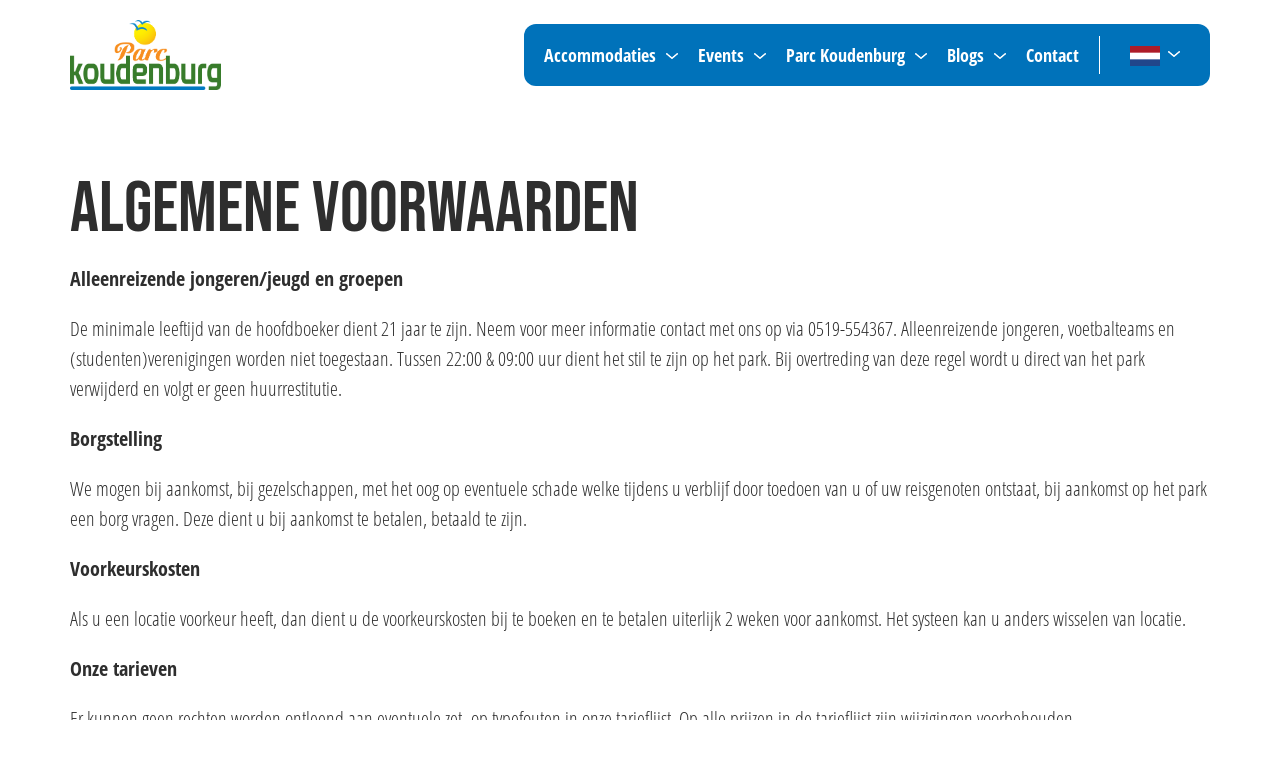

--- FILE ---
content_type: text/html; charset=UTF-8
request_url: https://www.koudenburg.nl/algemene-voorwaarden
body_size: 18456
content:
<!doctype html>
<html lang="nl">
    <head>
    <title>Algemene voorwaarden | Parc Koudenburg</title>        
    <meta charset="utf-8">
    <base href="https://www.koudenburg.nl/">
    <meta name="viewport" content="width=device-width, initial-scale=1, maximum-scale=5">
    <meta name="robots" content="index,follow" />
    <meta property="og:title" content="Algemene voorwaarden | Parc Koudenburg" />
    <meta property="og:description" content="" />
    <meta property="og:image" content="" />    
    <meta property="og:type" content="website" />
    <meta property="og:site_name" content="Parc Koudenburg" />
    <meta property="og:url" content="https://www.koudenburg.nl/algemene-voorwaarden" />
    <meta property="twitter:card" content="summary" />
    <meta property="twitter:url" content="https://www.koudenburg.nl/algemene-voorwaarden"/>
    <meta property="twitter:title" content="Algemene voorwaarden | Parc Koudenburg"/>
    <meta property="twitter:description" content=""/>
    <meta property="twitter:image" content=""/>
    <meta name="description" content="" />
    <meta name="keywords" content="" />        
    <link rel="canonical" href="https://www.koudenburg.nl/algemene-voorwaarden" />
    <meta name="msapplication-TileImage" content="https://www.koudenburg.nl//uploads/Brand/favicon.png">
    <meta name="msapplication-TileColor" content="FFFFFF">
    <meta name="theme-color" content="FFFFFF">
    <meta name="msapplication-navbutton-color" content="FFFFFF">

            <link rel="preconnect" href="https://fonts.googleapis.com">
        <link rel="dns-prefetch" href="https://fonts.googleapis.com" />
        <link rel="preconnect" href="https://fonts.gstatic.com">
        <link rel="preconnect" href="https://www.googletagmanager.com">
    <link rel="dns-prefetch" href="https://www.googletagmanager.com" />
    <link rel="preconnect" href="https://www.google-analytics.com">
    <link rel="dns-prefetch" href="https://www.google-analytics.com" />

    <link rel="shortcut icon" type="image/ico" href="/uploads/Brand/favicon.png">
    <link rel="apple-touch-icon" sizes="144x144" href="/uploads/Brand/favicon.png">
    <script>!function(e){ "use strict";function t(e,t,n){ e.addEventListener?e.addEventListener(t,n,!1):e.attachEvent&&e.attachEvent("on"+t,n)}function n(t,n){ return e.localStorage&&localStorage[t+"_content"]&&localStorage[t+"_file"]===n}function o(t,o){ if(e.localStorage&&e.XMLHttpRequest)n(t,o)?r(localStorage[t+"_content"]):a(t,o);else{ var i=l.createElement("link");i.href=o,i.id=t,i.rel="stylesheet",i.type="text/css",l.getElementsByTagName("head")[0].appendChild(i),l.cookie=t}}function a(e,t){ var n=new XMLHttpRequest;n.open("GET",t,!0),n.onreadystatechange=function(){ 4===n.readyState&&200===n.status&&(r(n.responseText),localStorage[e+"_content"]=n.responseText,localStorage[e+"_file"]=t)},n.send()}function r(e){ var t=l.createElement("style");t.setAttribute("type","text/css"),l.getElementsByTagName("head")[0].appendChild(t),t.styleSheet?t.styleSheet.cssText=e:t.innerHTML=e}var l=e.document,i=function(e,t,n){ function o(e){ return l.body?e():void setTimeout(function(){ o(e)})}function a(){ i.addEventListener&&i.removeEventListener("load",a),i.media=n||"all"}var r,i=l.createElement("link");if(t)r=t;else{ var s=(l.body||l.getElementsByTagName("head")[0]).childNodes;r=s[s.length-1]}var c=l.styleSheets;i.rel="stylesheet",i.href=e,i.media="only x",o(function(){ r.parentNode.insertBefore(i,t?r:r.nextSibling)});var d=function(e){ for(var t=i.href,n=c.length;n--;)if(c[n].href===t)return e();setTimeout(function(){ d(e)})};return i.addEventListener&&i.addEventListener("load",a),i.onloadcssdefined=d,d(a),i};"undefined"!=typeof exports?exports.loadCSS=i:e.loadCSS=i,e.loadLocalStorageCSS=function(a,r){ n(a,r)||l.cookie.indexOf(a)>-1?o(a,r):t(e,"load",function(){ o(a,r)})}}(this);</script>
    <script id="loadcss__webfonts">loadLocalStorageCSS("webfonts", "/assets/fonts/fonts-bebasneue-opensans.css");</script>
            <style type="text/css">@import url('https://fonts.cdnfonts.com/css/open-sans-condensed-2');*,*::before,*::after{ box-sizing:border-box}html{ font-family:sans-serif;line-height:1.15;-webkit-text-size-adjust:100%;-ms-text-size-adjust:100%;-ms-overflow-style:scrollbar;-webkit-tap-highlight-color:rgba(0,0,0,0)}@-ms-viewport{ width:device-width}article,aside,dialog,figcaption,figure,footer,header,hgroup,main,nav,section{ display:block}body{ margin:0;font-family:-apple-system,BlinkMacSystemFont,"Segoe UI",Roboto,"Helvetica Neue",Arial,sans-serif,"Apple Color Emoji","Segoe UI Emoji","Segoe UI Symbol";font-size:1rem;font-weight:400;line-height:1.5;color:#212529;text-align:left;background-color:#fff}[tabindex="-1"]:focus{ outline:0 !important}hr{ box-sizing:content-box;height:0;overflow:visible}h1,h2,h3,h4,h5,h6{ margin-top:0;margin-bottom:0.5rem}p{ margin-top:0;margin-bottom:1rem}abbr[title],abbr[data-original-title]{ text-decoration:underline;text-decoration:underline dotted;cursor:help;border-bottom:0}address{ margin-bottom:1rem;font-style:normal;line-height:inherit}ol,ul,dl{ margin-top:0;margin-bottom:1rem}ol ol, ul ul, ol ul, ul ol{ margin-bottom:0}dt{ font-weight:700}dd{ margin-bottom:0.5rem;margin-left:0}blockquote{ margin:0 0 1rem}dfn{ font-style:italic}b,strong{ font-weight:bolder}small{ font-size:80%}sub,sup{ position:relative;font-size:75%;line-height:0;vertical-align:baseline}sub{ bottom:-0.25em}sup{ top:-0.5em}a{ color:#0072ba;text-decoration:none;background-color:transparent;-webkit-text-decoration-skip:objects}a:hover{ color:#00436d;text-decoration:underline}a:not([href]):not([tabindex]){ color:inherit;text-decoration:none}a:not([href]):not([tabindex]):focus,a:not([href]):not([tabindex]):hover{ color:inherit;text-decoration:none}a:not([href]):not([tabindex]):focus{ outline:0}pre,code,kbd,samp{ font-family:monospace,monospace;font-size:1em}pre{ margin-top:0;margin-bottom:1rem;overflow:auto;-ms-overflow-style:scrollbar}figure{ margin:0 0 1rem}img{ vertical-align:middle;border-style:none}svg:not(:root){ overflow:hidden}a,area,button,[role="button"],input:not([type="range"]),label,select,summary,textarea{ touch-action:manipulation}table{ border-collapse:collapse}caption{ padding-top:0.75rem;padding-bottom:0.75rem;color:#868e96;text-align:left;caption-side:bottom}th{ text-align:inherit}label{ display:inline-block;margin-bottom:0.5rem}button{ border-radius:0}button:focus{ outline:1px dotted;outline:5px auto -webkit-focus-ring-color}input,button,select,optgroup,textarea{ margin:0;font-family:inherit;font-size:inherit;line-height:inherit}button,input{ overflow:visible}button,select{ text-transform:none}button, html [type="button"],[type="reset"],[type="submit"]{ -webkit-appearance:button}button::-moz-focus-inner,[type="button"]::-moz-focus-inner,[type="reset"]::-moz-focus-inner,[type="submit"]::-moz-focus-inner{ padding:0;border-style:none}input[type="radio"],input[type="checkbox"]{ box-sizing:border-box;padding:0}input[type="date"],input[type="time"],input[type="datetime-local"],input[type="month"]{ -webkit-appearance:listbox}textarea{ overflow:auto;resize:vertical}fieldset{ min-width:0;padding:0;margin:0;border:0}legend{ display:block;width:100%;max-width:100%;padding:0;margin-bottom:0.5rem;font-size:1.5rem;line-height:inherit;color:inherit;white-space:normal}progress{ vertical-align:baseline}[type="number"]::-webkit-inner-spin-button,[type="number"]::-webkit-outer-spin-button{ height:auto}[type="search"]{ outline-offset:-2px;-webkit-appearance:none}[type="search"]::-webkit-search-cancel-button,[type="search"]::-webkit-search-decoration{ -webkit-appearance:none}::-webkit-file-upload-button{ font:inherit;-webkit-appearance:button}output{ display:inline-block}summary{ display:list-item;cursor:pointer}template{ display:none}[hidden]{ display:none !important}.img-fluid{ max-width:100%;height:auto}.img-thumbnail{ padding:0.25rem;background-color:#fff;border:1px solid #dee2e6;border-radius:0.25rem;max-width:100%;height:auto}.figure{ display:inline-block}.figure-img{ margin-bottom:0.5rem;line-height:1}.figure-caption{ font-size:90%;color:#868e96}.breadcrumb{ display:flex;flex-wrap:wrap;padding:0.75rem 1rem;margin-bottom:1rem;list-style:none;background-color:transparent;border-radius:0.25rem}.breadcrumb-item+.breadcrumb-item::before{ display:inline-block;padding-right:0.5rem;padding-left:0.5rem;color:#868e96;content:"/"}.breadcrumb-item+.breadcrumb-item:hover::before{ text-decoration:underline}.breadcrumb-item+.breadcrumb-item:hover::before{ text-decoration:none}.breadcrumb-item.active{ color:#868e96}.pagination{ display:flex;padding-left:0;list-style:none;border-radius:0.25rem}.pagination:empty{ display:none}.page-link{ position:relative;display:block;padding:0.5rem 0.75rem;margin-left:-1px;line-height:1.25;color:#0072ba;background-color:#fff;border:1px solid #dee2e6}.page-link:focus,.page-link:hover{ color:#00436d;text-decoration:none;background-color:#e9ecef;border-color:#dee2e6}.page-link:not([disabled]):not(.disabled){ cursor:pointer}.page-item:first-child .page-link{ margin-left:0;border-top-left-radius:0.25rem;border-bottom-left-radius:0.25rem}.page-item:last-child .page-link{ border-top-right-radius:0.25rem;border-bottom-right-radius:0.25rem}.page-item.active .page-link{ z-index:1;color:#fff;background-color:#0072ba;border-color:#0072ba}.page-item.disabled .page-link{ color:#868e96;pointer-events:none;cursor:auto;background-color:#fff;border-color:#dee2e6}.pagination-lg .page-link{ padding:0.75rem 1.5rem;font-size:1.25rem;line-height:1.5}.pagination-lg .page-item:first-child .page-link{ border-top-left-radius:0.3rem;border-bottom-left-radius:0.3rem}.pagination-lg .page-item:last-child .page-link{ border-top-right-radius:0.3rem;border-bottom-right-radius:0.3rem}.pagination-sm .page-link{ padding:0.25rem 0.5rem;font-size:0.875rem;line-height:1.5}.pagination-sm .page-item:first-child .page-link{ border-top-left-radius:0.2rem;border-bottom-left-radius:0.2rem}.pagination-sm .page-item:last-child .page-link{ border-top-right-radius:0.2rem;border-bottom-right-radius:0.2rem}.container,.wrapper{ width:100%;padding-right:15px;padding-left:15px;margin-right:auto;margin-left:auto}@media (min-width: 576px){ .container,.wrapper{ max-width:540px}}@media (min-width: 768px){ .container,.wrapper{ max-width:720px}}@media (min-width: 992px){ .container,.wrapper{ max-width:960px}}@media (min-width: 1200px){ .container,.wrapper{ max-width:1170px}}.container-fluid{ width:100%;padding-right:15px;padding-left:15px;margin-right:auto;margin-left:auto}.row{ display:flex;flex-wrap:wrap;margin-right:-15px;margin-left:-15px}.no-gutters{ margin-right:0;margin-left:0}.no-gutters>.col,.no-gutters>[class*="col-"]{ padding-right:0;padding-left:0}.col-1,.col-2,.col-3,.col-4,.col-5,.col-6,.col-7,.col-8,.col-9,.col-10,.col-11,.col-12,.col,.col-auto,.col-sm-1,.col-sm-2,.col-sm-3,.col-sm-4,.col-sm-5,.col-sm-6,.col-sm-7,.col-sm-8,.col-sm-9,.col-sm-10,.col-sm-11,.col-sm-12,.col-sm,.col-sm-auto,.col-md-1,.col-md-2,.col-md-3,.col-md-4,.col-md-5,.col-md-6,.col-md-7,.col-md-8,.col-md-9,.col-md-10,.col-md-11,.col-md-12,.col-md,.col-md-auto,.col-lg-1,.col-lg-2,.col-lg-3,.col-lg-4,.col-lg-5,.col-lg-6,.col-lg-7,.col-lg-8,.col-lg-9,.col-lg-10,.col-lg-11,.col-lg-12,.col-lg,.col-lg-auto,.col-xl-1,.col-xl-2,.col-xl-3,.col-xl-4,.col-xl-5,.col-xl-6,.col-xl-7,.col-xl-8,.col-xl-9,.col-xl-10,.col-xl-11,.col-xl-12,.col-xl,.col-xl-auto{ position:relative;width:100%;min-height:1px;padding-right:15px;padding-left:15px}.col{ flex-basis:0;flex-grow:1;max-width:100%}.col-auto{ flex:0 0 auto;width:auto;max-width:none}.col-1{ flex:0 0 8.3333333333%;max-width:8.3333333333%}.col-2{ flex:0 0 16.6666666667%;max-width:16.6666666667%}.col-3{ flex:0 0 25%;max-width:25%}.col-4{ flex:0 0 33.3333333333%;max-width:33.3333333333%}.col-5{ flex:0 0 41.6666666667%;max-width:41.6666666667%}.col-6{ flex:0 0 50%;max-width:50%}.col-7{ flex:0 0 58.3333333333%;max-width:58.3333333333%}.col-8{ flex:0 0 66.6666666667%;max-width:66.6666666667%}.col-9{ flex:0 0 75%;max-width:75%}.col-10{ flex:0 0 83.3333333333%;max-width:83.3333333333%}.col-11{ flex:0 0 91.6666666667%;max-width:91.6666666667%}.col-12{ flex:0 0 100%;max-width:100%}.order-first{ order:-1}.order-1{ order:1}.order-2{ order:2}.order-3{ order:3}.order-4{ order:4}.order-5{ order:5}.order-6{ order:6}.order-7{ order:7}.order-8{ order:8}.order-9{ order:9}.order-10{ order:10}.order-11{ order:11}.order-12{ order:12}.offset-1{ margin-left:8.3333333333%}.offset-2{ margin-left:16.6666666667%}.offset-3{ margin-left:25%}.offset-4{ margin-left:33.3333333333%}.offset-5{ margin-left:41.6666666667%}.offset-6{ margin-left:50%}.offset-7{ margin-left:58.3333333333%}.offset-8{ margin-left:66.6666666667%}.offset-9{ margin-left:75%}.offset-10{ margin-left:83.3333333333%}.offset-11{ margin-left:91.6666666667%}@media (min-width: 576px){ .col-sm{ flex-basis:0;flex-grow:1;max-width:100%}.col-sm-auto{ flex:0 0 auto;width:auto;max-width:none}.col-sm-1{ flex:0 0 8.3333333333%;max-width:8.3333333333%}.col-sm-2{ flex:0 0 16.6666666667%;max-width:16.6666666667%}.col-sm-3{ flex:0 0 25%;max-width:25%}.col-sm-4{ flex:0 0 33.3333333333%;max-width:33.3333333333%}.col-sm-5{ flex:0 0 41.6666666667%;max-width:41.6666666667%}.col-sm-6{ flex:0 0 50%;max-width:50%}.col-sm-7{ flex:0 0 58.3333333333%;max-width:58.3333333333%}.col-sm-8{ flex:0 0 66.6666666667%;max-width:66.6666666667%}.col-sm-9{ flex:0 0 75%;max-width:75%}.col-sm-10{ flex:0 0 83.3333333333%;max-width:83.3333333333%}.col-sm-11{ flex:0 0 91.6666666667%;max-width:91.6666666667%}.col-sm-12{ flex:0 0 100%;max-width:100%}.order-sm-first{ order:-1}.order-sm-1{ order:1}.order-sm-2{ order:2}.order-sm-3{ order:3}.order-sm-4{ order:4}.order-sm-5{ order:5}.order-sm-6{ order:6}.order-sm-7{ order:7}.order-sm-8{ order:8}.order-sm-9{ order:9}.order-sm-10{ order:10}.order-sm-11{ order:11}.order-sm-12{ order:12}.offset-sm-0{ margin-left:0}.offset-sm-1{ margin-left:8.3333333333%}.offset-sm-2{ margin-left:16.6666666667%}.offset-sm-3{ margin-left:25%}.offset-sm-4{ margin-left:33.3333333333%}.offset-sm-5{ margin-left:41.6666666667%}.offset-sm-6{ margin-left:50%}.offset-sm-7{ margin-left:58.3333333333%}.offset-sm-8{ margin-left:66.6666666667%}.offset-sm-9{ margin-left:75%}.offset-sm-10{ margin-left:83.3333333333%}.offset-sm-11{ margin-left:91.6666666667%}}@media (min-width: 768px){ .col-md{ flex-basis:0;flex-grow:1;max-width:100%}.col-md-auto{ flex:0 0 auto;width:auto;max-width:none}.col-md-1{ flex:0 0 8.3333333333%;max-width:8.3333333333%}.col-md-2{ flex:0 0 16.6666666667%;max-width:16.6666666667%}.col-md-3{ flex:0 0 25%;max-width:25%}.col-md-4{ flex:0 0 33.3333333333%;max-width:33.3333333333%}.col-md-5{ flex:0 0 41.6666666667%;max-width:41.6666666667%}.col-md-6{ flex:0 0 50%;max-width:50%}.col-md-7{ flex:0 0 58.3333333333%;max-width:58.3333333333%}.col-md-8{ flex:0 0 66.6666666667%;max-width:66.6666666667%}.col-md-9{ flex:0 0 75%;max-width:75%}.col-md-10{ flex:0 0 83.3333333333%;max-width:83.3333333333%}.col-md-11{ flex:0 0 91.6666666667%;max-width:91.6666666667%}.col-md-12{ flex:0 0 100%;max-width:100%}.order-md-first{ order:-1}.order-md-1{ order:1}.order-md-2{ order:2}.order-md-3{ order:3}.order-md-4{ order:4}.order-md-5{ order:5}.order-md-6{ order:6}.order-md-7{ order:7}.order-md-8{ order:8}.order-md-9{ order:9}.order-md-10{ order:10}.order-md-11{ order:11}.order-md-12{ order:12}.offset-md-0{ margin-left:0}.offset-md-1{ margin-left:8.3333333333%}.offset-md-2{ margin-left:16.6666666667%}.offset-md-3{ margin-left:25%}.offset-md-4{ margin-left:33.3333333333%}.offset-md-5{ margin-left:41.6666666667%}.offset-md-6{ margin-left:50%}.offset-md-7{ margin-left:58.3333333333%}.offset-md-8{ margin-left:66.6666666667%}.offset-md-9{ margin-left:75%}.offset-md-10{ margin-left:83.3333333333%}.offset-md-11{ margin-left:91.6666666667%}}@media (min-width: 992px){ .col-lg{ flex-basis:0;flex-grow:1;max-width:100%}.col-lg-auto{ flex:0 0 auto;width:auto;max-width:none}.col-lg-1{ flex:0 0 8.3333333333%;max-width:8.3333333333%}.col-lg-2{ flex:0 0 16.6666666667%;max-width:16.6666666667%}.col-lg-3{ flex:0 0 25%;max-width:25%}.col-lg-4{ flex:0 0 33.3333333333%;max-width:33.3333333333%}.col-lg-5{ flex:0 0 41.6666666667%;max-width:41.6666666667%}.col-lg-6{ flex:0 0 50%;max-width:50%}.col-lg-7{ flex:0 0 58.3333333333%;max-width:58.3333333333%}.col-lg-8{ flex:0 0 66.6666666667%;max-width:66.6666666667%}.col-lg-9{ flex:0 0 75%;max-width:75%}.col-lg-10{ flex:0 0 83.3333333333%;max-width:83.3333333333%}.col-lg-11{ flex:0 0 91.6666666667%;max-width:91.6666666667%}.col-lg-12{ flex:0 0 100%;max-width:100%}.order-lg-first{ order:-1}.order-lg-1{ order:1}.order-lg-2{ order:2}.order-lg-3{ order:3}.order-lg-4{ order:4}.order-lg-5{ order:5}.order-lg-6{ order:6}.order-lg-7{ order:7}.order-lg-8{ order:8}.order-lg-9{ order:9}.order-lg-10{ order:10}.order-lg-11{ order:11}.order-lg-12{ order:12}.offset-lg-0{ margin-left:0}.offset-lg-1{ margin-left:8.3333333333%}.offset-lg-2{ margin-left:16.6666666667%}.offset-lg-3{ margin-left:25%}.offset-lg-4{ margin-left:33.3333333333%}.offset-lg-5{ margin-left:41.6666666667%}.offset-lg-6{ margin-left:50%}.offset-lg-7{ margin-left:58.3333333333%}.offset-lg-8{ margin-left:66.6666666667%}.offset-lg-9{ margin-left:75%}.offset-lg-10{ margin-left:83.3333333333%}.offset-lg-11{ margin-left:91.6666666667%}}@media (min-width: 1200px){ .col-xl{ flex-basis:0;flex-grow:1;max-width:100%}.col-xl-auto{ flex:0 0 auto;width:auto;max-width:none}.col-xl-1{ flex:0 0 8.3333333333%;max-width:8.3333333333%}.col-xl-2{ flex:0 0 16.6666666667%;max-width:16.6666666667%}.col-xl-3{ flex:0 0 25%;max-width:25%}.col-xl-4{ flex:0 0 33.3333333333%;max-width:33.3333333333%}.col-xl-5{ flex:0 0 41.6666666667%;max-width:41.6666666667%}.col-xl-6{ flex:0 0 50%;max-width:50%}.col-xl-7{ flex:0 0 58.3333333333%;max-width:58.3333333333%}.col-xl-8{ flex:0 0 66.6666666667%;max-width:66.6666666667%}.col-xl-9{ flex:0 0 75%;max-width:75%}.col-xl-10{ flex:0 0 83.3333333333%;max-width:83.3333333333%}.col-xl-11{ flex:0 0 91.6666666667%;max-width:91.6666666667%}.col-xl-12{ flex:0 0 100%;max-width:100%}.order-xl-first{ order:-1}.order-xl-1{ order:1}.order-xl-2{ order:2}.order-xl-3{ order:3}.order-xl-4{ order:4}.order-xl-5{ order:5}.order-xl-6{ order:6}.order-xl-7{ order:7}.order-xl-8{ order:8}.order-xl-9{ order:9}.order-xl-10{ order:10}.order-xl-11{ order:11}.order-xl-12{ order:12}.offset-xl-0{ margin-left:0}.offset-xl-1{ margin-left:8.3333333333%}.offset-xl-2{ margin-left:16.6666666667%}.offset-xl-3{ margin-left:25%}.offset-xl-4{ margin-left:33.3333333333%}.offset-xl-5{ margin-left:41.6666666667%}.offset-xl-6{ margin-left:50%}.offset-xl-7{ margin-left:58.3333333333%}.offset-xl-8{ margin-left:66.6666666667%}.offset-xl-9{ margin-left:75%}.offset-xl-10{ margin-left:83.3333333333%}.offset-xl-11{ margin-left:91.6666666667%}}.align-baseline{ vertical-align:baseline !important}.align-top{ vertical-align:top !important}.align-middle{ vertical-align:middle !important}.align-bottom{ vertical-align:bottom !important}.align-text-bottom{ vertical-align:text-bottom !important}.align-text-top{ vertical-align:text-top !important}.bg-primary{ background-color:#0072ba !important}a.bg-primary:focus,button.bg-primary:focus,a.bg-primary:hover,button.bg-primary:hover{ background-color:#005287 !important}.bg-secondary{ background-color:#868e96 !important}a.bg-secondary:focus,button.bg-secondary:focus,a.bg-secondary:hover,button.bg-secondary:hover{ background-color:#6c747c !important}.bg-success{ background-color:#28a745 !important}a.bg-success:focus,button.bg-success:focus,a.bg-success:hover,button.bg-success:hover{ background-color:#1e7d34 !important}.bg-info{ background-color:#17a2b8 !important}a.bg-info:focus,button.bg-info:focus,a.bg-info:hover,button.bg-info:hover{ background-color:#117a8a !important}.bg-warning{ background-color:#f0cb43 !important}a.bg-warning:focus,button.bg-warning:focus,a.bg-warning:hover,button.bg-warning:hover{ background-color:#ecbd13 !important}.bg-danger{ background-color:#db001b !important}a.bg-danger:focus,button.bg-danger:focus,a.bg-danger:hover,button.bg-danger:hover{ background-color:#a80014 !important}.bg-light{ background-color:#f8f9fa !important}a.bg-light:focus,button.bg-light:focus,a.bg-light:hover,button.bg-light:hover{ background-color:#dadfe4 !important}.bg-dark{ background-color:#343a40 !important}a.bg-dark:focus,button.bg-dark:focus,a.bg-dark:hover,button.bg-dark:hover{ background-color:#1d2023 !important}.bg-white{ background-color:#fff !important}.bg-transparent{ background-color:transparent !important}.border{ border:1px solid #e9ecef !important}.border-0{ border:0 !important}.border-top-0{ border-top:0 !important}.border-right-0{ border-right:0 !important}.border-bottom-0{ border-bottom:0 !important}.border-left-0{ border-left:0 !important}.border-primary{ border-color:#0072ba !important}.border-secondary{ border-color:#868e96 !important}.border-success{ border-color:#28a745 !important}.border-info{ border-color:#17a2b8 !important}.border-warning{ border-color:#f0cb43 !important}.border-danger{ border-color:#db001b !important}.border-light{ border-color:#f8f9fa !important}.border-dark{ border-color:#343a40 !important}.border-white{ border-color:#fff !important}.rounded{ border-radius:0.25rem !important}.rounded-top{ border-top-left-radius:0.25rem !important;border-top-right-radius:0.25rem !important}.rounded-right{ border-top-right-radius:0.25rem !important;border-bottom-right-radius:0.25rem !important}.rounded-bottom{ border-bottom-right-radius:0.25rem !important;border-bottom-left-radius:0.25rem !important}.rounded-left{ border-top-left-radius:0.25rem !important;border-bottom-left-radius:0.25rem !important}.rounded-circle{ border-radius:50% !important}.rounded-0{ border-radius:0 !important}.clearfix::after{ display:block;clear:both;content:""}.d-none{ display:none !important}.d-inline{ display:inline !important}.d-inline-block{ display:inline-block !important}.d-block{ display:block !important}.d-table{ display:table !important}.d-table-row{ display:table-row !important}.d-table-cell{ display:table-cell !important}.d-flex{ display:flex !important}.d-inline-flex{ display:inline-flex !important}@media (min-width: 576px){ .d-sm-none{ display:none !important}.d-sm-inline{ display:inline !important}.d-sm-inline-block{ display:inline-block !important}.d-sm-block{ display:block !important}.d-sm-table{ display:table !important}.d-sm-table-row{ display:table-row !important}.d-sm-table-cell{ display:table-cell !important}.d-sm-flex{ display:flex !important}.d-sm-inline-flex{ display:inline-flex !important}}@media (min-width: 768px){ .d-md-none{ display:none !important}.d-md-inline{ display:inline !important}.d-md-inline-block{ display:inline-block !important}.d-md-block{ display:block !important}.d-md-table{ display:table !important}.d-md-table-row{ display:table-row !important}.d-md-table-cell{ display:table-cell !important}.d-md-flex{ display:flex !important}.d-md-inline-flex{ display:inline-flex !important}}@media (min-width: 992px){ .d-lg-none{ display:none !important}.d-lg-inline{ display:inline !important}.d-lg-inline-block{ display:inline-block !important}.d-lg-block{ display:block !important}.d-lg-table{ display:table !important}.d-lg-table-row{ display:table-row !important}.d-lg-table-cell{ display:table-cell !important}.d-lg-flex{ display:flex !important}.d-lg-inline-flex{ display:inline-flex !important}}@media (min-width: 1200px){ .d-xl-none{ display:none !important}.d-xl-inline{ display:inline !important}.d-xl-inline-block{ display:inline-block !important}.d-xl-block{ display:block !important}.d-xl-table{ display:table !important}.d-xl-table-row{ display:table-row !important}.d-xl-table-cell{ display:table-cell !important}.d-xl-flex{ display:flex !important}.d-xl-inline-flex{ display:inline-flex !important}}.d-print-block{ display:none !important}@media print{ .d-print-block{ display:block !important}}.d-print-inline{ display:none !important}@media print{ .d-print-inline{ display:inline !important}}.d-print-inline-block{ display:none !important}@media print{ .d-print-inline-block{ display:inline-block !important}}@media print{ .d-print-none{ display:none !important}}.embed-responsive{ position:relative;display:block;width:100%;padding:0;overflow:hidden}.embed-responsive::before{ display:block;content:""}.embed-responsive .embed-responsive-item, .embed-responsive iframe, .embed-responsive embed, .embed-responsive object, .embed-responsive video{ position:absolute;top:0;bottom:0;left:0;width:100%;height:100%;border:0}.embed-responsive-21by9::before{ padding-top:42.8571428571%}.embed-responsive-16by9::before{ padding-top:56.25%}.embed-responsive-4by3::before{ padding-top:75%}.embed-responsive-1by1::before{ padding-top:100%}.flex-row{ flex-direction:row !important}.flex-column{ flex-direction:column !important}.flex-row-reverse{ flex-direction:row-reverse !important}.flex-column-reverse{ flex-direction:column-reverse !important}.flex-wrap{ flex-wrap:wrap !important}.flex-nowrap{ flex-wrap:nowrap !important}.flex-wrap-reverse{ flex-wrap:wrap-reverse !important}.justify-content-start{ justify-content:flex-start !important}.justify-content-end{ justify-content:flex-end !important}.justify-content-center{ justify-content:center !important}.justify-content-between{ justify-content:space-between !important}.justify-content-around{ justify-content:space-around !important}.align-items-start{ align-items:flex-start !important}.align-items-end{ align-items:flex-end !important}.align-items-center{ align-items:center !important}.align-items-baseline{ align-items:baseline !important}.align-items-stretch{ align-items:stretch !important}.align-content-start{ align-content:flex-start !important}.align-content-end{ align-content:flex-end !important}.align-content-center{ align-content:center !important}.align-content-between{ align-content:space-between !important}.align-content-around{ align-content:space-around !important}.align-content-stretch{ align-content:stretch !important}.align-self-auto{ align-self:auto !important}.align-self-start{ align-self:flex-start !important}.align-self-end{ align-self:flex-end !important}.align-self-center{ align-self:center !important}.align-self-baseline{ align-self:baseline !important}.align-self-stretch{ align-self:stretch !important}@media (min-width: 576px){ .flex-sm-row{ flex-direction:row !important}.flex-sm-column{ flex-direction:column !important}.flex-sm-row-reverse{ flex-direction:row-reverse !important}.flex-sm-column-reverse{ flex-direction:column-reverse !important}.flex-sm-wrap{ flex-wrap:wrap !important}.flex-sm-nowrap{ flex-wrap:nowrap !important}.flex-sm-wrap-reverse{ flex-wrap:wrap-reverse !important}.justify-content-sm-start{ justify-content:flex-start !important}.justify-content-sm-end{ justify-content:flex-end !important}.justify-content-sm-center{ justify-content:center !important}.justify-content-sm-between{ justify-content:space-between !important}.justify-content-sm-around{ justify-content:space-around !important}.align-items-sm-start{ align-items:flex-start !important}.align-items-sm-end{ align-items:flex-end !important}.align-items-sm-center{ align-items:center !important}.align-items-sm-baseline{ align-items:baseline !important}.align-items-sm-stretch{ align-items:stretch !important}.align-content-sm-start{ align-content:flex-start !important}.align-content-sm-end{ align-content:flex-end !important}.align-content-sm-center{ align-content:center !important}.align-content-sm-between{ align-content:space-between !important}.align-content-sm-around{ align-content:space-around !important}.align-content-sm-stretch{ align-content:stretch !important}.align-self-sm-auto{ align-self:auto !important}.align-self-sm-start{ align-self:flex-start !important}.align-self-sm-end{ align-self:flex-end !important}.align-self-sm-center{ align-self:center !important}.align-self-sm-baseline{ align-self:baseline !important}.align-self-sm-stretch{ align-self:stretch !important}}@media (min-width: 768px){ .flex-md-row{ flex-direction:row !important}.flex-md-column{ flex-direction:column !important}.flex-md-row-reverse{ flex-direction:row-reverse !important}.flex-md-column-reverse{ flex-direction:column-reverse !important}.flex-md-wrap{ flex-wrap:wrap !important}.flex-md-nowrap{ flex-wrap:nowrap !important}.flex-md-wrap-reverse{ flex-wrap:wrap-reverse !important}.justify-content-md-start{ justify-content:flex-start !important}.justify-content-md-end{ justify-content:flex-end !important}.justify-content-md-center{ justify-content:center !important}.justify-content-md-between{ justify-content:space-between !important}.justify-content-md-around{ justify-content:space-around !important}.align-items-md-start{ align-items:flex-start !important}.align-items-md-end{ align-items:flex-end !important}.align-items-md-center{ align-items:center !important}.align-items-md-baseline{ align-items:baseline !important}.align-items-md-stretch{ align-items:stretch !important}.align-content-md-start{ align-content:flex-start !important}.align-content-md-end{ align-content:flex-end !important}.align-content-md-center{ align-content:center !important}.align-content-md-between{ align-content:space-between !important}.align-content-md-around{ align-content:space-around !important}.align-content-md-stretch{ align-content:stretch !important}.align-self-md-auto{ align-self:auto !important}.align-self-md-start{ align-self:flex-start !important}.align-self-md-end{ align-self:flex-end !important}.align-self-md-center{ align-self:center !important}.align-self-md-baseline{ align-self:baseline !important}.align-self-md-stretch{ align-self:stretch !important}}@media (min-width: 992px){ .flex-lg-row{ flex-direction:row !important}.flex-lg-column{ flex-direction:column !important}.flex-lg-row-reverse{ flex-direction:row-reverse !important}.flex-lg-column-reverse{ flex-direction:column-reverse !important}.flex-lg-wrap{ flex-wrap:wrap !important}.flex-lg-nowrap{ flex-wrap:nowrap !important}.flex-lg-wrap-reverse{ flex-wrap:wrap-reverse !important}.justify-content-lg-start{ justify-content:flex-start !important}.justify-content-lg-end{ justify-content:flex-end !important}.justify-content-lg-center{ justify-content:center !important}.justify-content-lg-between{ justify-content:space-between !important}.justify-content-lg-around{ justify-content:space-around !important}.align-items-lg-start{ align-items:flex-start !important}.align-items-lg-end{ align-items:flex-end !important}.align-items-lg-center{ align-items:center !important}.align-items-lg-baseline{ align-items:baseline !important}.align-items-lg-stretch{ align-items:stretch !important}.align-content-lg-start{ align-content:flex-start !important}.align-content-lg-end{ align-content:flex-end !important}.align-content-lg-center{ align-content:center !important}.align-content-lg-between{ align-content:space-between !important}.align-content-lg-around{ align-content:space-around !important}.align-content-lg-stretch{ align-content:stretch !important}.align-self-lg-auto{ align-self:auto !important}.align-self-lg-start{ align-self:flex-start !important}.align-self-lg-end{ align-self:flex-end !important}.align-self-lg-center{ align-self:center !important}.align-self-lg-baseline{ align-self:baseline !important}.align-self-lg-stretch{ align-self:stretch !important}}@media (min-width: 1200px){ .flex-xl-row{ flex-direction:row !important}.flex-xl-column{ flex-direction:column !important}.flex-xl-row-reverse{ flex-direction:row-reverse !important}.flex-xl-column-reverse{ flex-direction:column-reverse !important}.flex-xl-wrap{ flex-wrap:wrap !important}.flex-xl-nowrap{ flex-wrap:nowrap !important}.flex-xl-wrap-reverse{ flex-wrap:wrap-reverse !important}.justify-content-xl-start{ justify-content:flex-start !important}.justify-content-xl-end{ justify-content:flex-end !important}.justify-content-xl-center{ justify-content:center !important}.justify-content-xl-between{ justify-content:space-between !important}.justify-content-xl-around{ justify-content:space-around !important}.align-items-xl-start{ align-items:flex-start !important}.align-items-xl-end{ align-items:flex-end !important}.align-items-xl-center{ align-items:center !important}.align-items-xl-baseline{ align-items:baseline !important}.align-items-xl-stretch{ align-items:stretch !important}.align-content-xl-start{ align-content:flex-start !important}.align-content-xl-end{ align-content:flex-end !important}.align-content-xl-center{ align-content:center !important}.align-content-xl-between{ align-content:space-between !important}.align-content-xl-around{ align-content:space-around !important}.align-content-xl-stretch{ align-content:stretch !important}.align-self-xl-auto{ align-self:auto !important}.align-self-xl-start{ align-self:flex-start !important}.align-self-xl-end{ align-self:flex-end !important}.align-self-xl-center{ align-self:center !important}.align-self-xl-baseline{ align-self:baseline !important}.align-self-xl-stretch{ align-self:stretch !important}}.float-left{ float:left !important}.float-right{ float:right !important}.float-none{ float:none !important}@media (min-width: 576px){ .float-sm-left{ float:left !important}.float-sm-right{ float:right !important}.float-sm-none{ float:none !important}}@media (min-width: 768px){ .float-md-left{ float:left !important}.float-md-right{ float:right !important}.float-md-none{ float:none !important}}@media (min-width: 992px){ .float-lg-left{ float:left !important}.float-lg-right{ float:right !important}.float-lg-none{ float:none !important}}@media (min-width: 1200px){ .float-xl-left{ float:left !important}.float-xl-right{ float:right !important}.float-xl-none{ float:none !important}}.position-static{ position:static !important}.position-relative{ position:relative !important}.position-absolute{ position:absolute !important}.position-fixed{ position:fixed !important}.position-sticky{ position:sticky !important}.fixed-top{ position:fixed;top:0;right:0;left:0;z-index:1030}.fixed-bottom{ position:fixed;right:0;bottom:0;left:0;z-index:1030}@supports (position: sticky){ position:sticky;top:0;z-index:1020}.sr-only{ position:absolute;width:1px;height:1px;padding:0;overflow:hidden;clip:rect(0,0,0,0);white-space:nowrap;clip-path:inset(50%);border:0}.sr-only-focusable:active,.sr-only-focusable:focus{ position:static;width:auto;height:auto;overflow:visible;clip:auto;white-space:normal;clip-path:none}.w-25{ width:25% !important}.w-50{ width:50% !important}.w-75{ width:75% !important}.w-100{ width:100% !important}.h-25{ height:25% !important}.h-50{ height:50% !important}.h-75{ height:75% !important}.h-100{ height:100% !important}.mw-100{ max-width:100% !important}.mh-100{ max-height:100% !important}.m-0{ margin:0 !important}.mt-0,.my-0{ margin-top:0 !important}.mr-0,.mx-0{ margin-right:0 !important}.mb-0,.my-0{ margin-bottom:0 !important}.ml-0,.mx-0{ margin-left:0 !important}.m-1{ margin:0.25rem !important}.mt-1,.my-1{ margin-top:0.25rem !important}.mr-1,.mx-1{ margin-right:0.25rem !important}.mb-1,.my-1{ margin-bottom:0.25rem !important}.ml-1,.mx-1{ margin-left:0.25rem !important}.m-2{ margin:0.5rem !important}.mt-2,.my-2{ margin-top:0.5rem !important}.mr-2,.mx-2{ margin-right:0.5rem !important}.mb-2,.my-2{ margin-bottom:0.5rem !important}.ml-2,.mx-2{ margin-left:0.5rem !important}.m-3{ margin:1rem !important}.mt-3,.my-3{ margin-top:1rem !important}.mr-3,.mx-3{ margin-right:1rem !important}.mb-3,.my-3{ margin-bottom:1rem !important}.ml-3,.mx-3{ margin-left:1rem !important}.m-4{ margin:1.5rem !important}.mt-4,.my-4{ margin-top:1.5rem !important}.mr-4,.mx-4{ margin-right:1.5rem !important}.mb-4,.my-4{ margin-bottom:1.5rem !important}.ml-4,.mx-4{ margin-left:1.5rem !important}.m-5{ margin:3rem !important}.mt-5,.my-5{ margin-top:3rem !important}.mr-5,.mx-5{ margin-right:3rem !important}.mb-5,.my-5{ margin-bottom:3rem !important}.ml-5,.mx-5{ margin-left:3rem !important}.p-0{ padding:0 !important}.pt-0,.py-0{ padding-top:0 !important}.pr-0,.px-0{ padding-right:0 !important}.pb-0,.py-0{ padding-bottom:0 !important}.pl-0,.px-0{ padding-left:0 !important}.p-1{ padding:0.25rem !important}.pt-1,.py-1{ padding-top:0.25rem !important}.pr-1,.px-1{ padding-right:0.25rem !important}.pb-1,.py-1{ padding-bottom:0.25rem !important}.pl-1,.px-1{ padding-left:0.25rem !important}.p-2{ padding:0.5rem !important}.pt-2,.py-2{ padding-top:0.5rem !important}.pr-2,.px-2{ padding-right:0.5rem !important}.pb-2,.py-2{ padding-bottom:0.5rem !important}.pl-2,.px-2{ padding-left:0.5rem !important}.p-3{ padding:1rem !important}.pt-3,.py-3{ padding-top:1rem !important}.pr-3,.px-3{ padding-right:1rem !important}.pb-3,.py-3{ padding-bottom:1rem !important}.pl-3,.px-3{ padding-left:1rem !important}.p-4{ padding:1.5rem !important}.pt-4,.py-4{ padding-top:1.5rem !important}.pr-4,.px-4{ padding-right:1.5rem !important}.pb-4,.py-4{ padding-bottom:1.5rem !important}.pl-4,.px-4{ padding-left:1.5rem !important}.p-5{ padding:3rem !important}.pt-5,.py-5{ padding-top:3rem !important}.pr-5,.px-5{ padding-right:3rem !important}.pb-5,.py-5{ padding-bottom:3rem !important}.pl-5,.px-5{ padding-left:3rem !important}.m-auto{ margin:auto !important}.mt-auto,.my-auto{ margin-top:auto !important}.mr-auto,.mx-auto{ margin-right:auto !important}.mb-auto,.my-auto{ margin-bottom:auto !important}.ml-auto,.mx-auto{ margin-left:auto !important}@media (min-width: 576px){ .m-sm-0{ margin:0 !important}.mt-sm-0,.my-sm-0{ margin-top:0 !important}.mr-sm-0,.mx-sm-0{ margin-right:0 !important}.mb-sm-0,.my-sm-0{ margin-bottom:0 !important}.ml-sm-0,.mx-sm-0{ margin-left:0 !important}.m-sm-1{ margin:0.25rem !important}.mt-sm-1,.my-sm-1{ margin-top:0.25rem !important}.mr-sm-1,.mx-sm-1{ margin-right:0.25rem !important}.mb-sm-1,.my-sm-1{ margin-bottom:0.25rem !important}.ml-sm-1,.mx-sm-1{ margin-left:0.25rem !important}.m-sm-2{ margin:0.5rem !important}.mt-sm-2,.my-sm-2{ margin-top:0.5rem !important}.mr-sm-2,.mx-sm-2{ margin-right:0.5rem !important}.mb-sm-2,.my-sm-2{ margin-bottom:0.5rem !important}.ml-sm-2,.mx-sm-2{ margin-left:0.5rem !important}.m-sm-3{ margin:1rem !important}.mt-sm-3,.my-sm-3{ margin-top:1rem !important}.mr-sm-3,.mx-sm-3{ margin-right:1rem !important}.mb-sm-3,.my-sm-3{ margin-bottom:1rem !important}.ml-sm-3,.mx-sm-3{ margin-left:1rem !important}.m-sm-4{ margin:1.5rem !important}.mt-sm-4,.my-sm-4{ margin-top:1.5rem !important}.mr-sm-4,.mx-sm-4{ margin-right:1.5rem !important}.mb-sm-4,.my-sm-4{ margin-bottom:1.5rem !important}.ml-sm-4,.mx-sm-4{ margin-left:1.5rem !important}.m-sm-5{ margin:3rem !important}.mt-sm-5,.my-sm-5{ margin-top:3rem !important}.mr-sm-5,.mx-sm-5{ margin-right:3rem !important}.mb-sm-5,.my-sm-5{ margin-bottom:3rem !important}.ml-sm-5,.mx-sm-5{ margin-left:3rem !important}.p-sm-0{ padding:0 !important}.pt-sm-0,.py-sm-0{ padding-top:0 !important}.pr-sm-0,.px-sm-0{ padding-right:0 !important}.pb-sm-0,.py-sm-0{ padding-bottom:0 !important}.pl-sm-0,.px-sm-0{ padding-left:0 !important}.p-sm-1{ padding:0.25rem !important}.pt-sm-1,.py-sm-1{ padding-top:0.25rem !important}.pr-sm-1,.px-sm-1{ padding-right:0.25rem !important}.pb-sm-1,.py-sm-1{ padding-bottom:0.25rem !important}.pl-sm-1,.px-sm-1{ padding-left:0.25rem !important}.p-sm-2{ padding:0.5rem !important}.pt-sm-2,.py-sm-2{ padding-top:0.5rem !important}.pr-sm-2,.px-sm-2{ padding-right:0.5rem !important}.pb-sm-2,.py-sm-2{ padding-bottom:0.5rem !important}.pl-sm-2,.px-sm-2{ padding-left:0.5rem !important}.p-sm-3{ padding:1rem !important}.pt-sm-3,.py-sm-3{ padding-top:1rem !important}.pr-sm-3,.px-sm-3{ padding-right:1rem !important}.pb-sm-3,.py-sm-3{ padding-bottom:1rem !important}.pl-sm-3,.px-sm-3{ padding-left:1rem !important}.p-sm-4{ padding:1.5rem !important}.pt-sm-4,.py-sm-4{ padding-top:1.5rem !important}.pr-sm-4,.px-sm-4{ padding-right:1.5rem !important}.pb-sm-4,.py-sm-4{ padding-bottom:1.5rem !important}.pl-sm-4,.px-sm-4{ padding-left:1.5rem !important}.p-sm-5{ padding:3rem !important}.pt-sm-5,.py-sm-5{ padding-top:3rem !important}.pr-sm-5,.px-sm-5{ padding-right:3rem !important}.pb-sm-5,.py-sm-5{ padding-bottom:3rem !important}.pl-sm-5,.px-sm-5{ padding-left:3rem !important}.m-sm-auto{ margin:auto !important}.mt-sm-auto,.my-sm-auto{ margin-top:auto !important}.mr-sm-auto,.mx-sm-auto{ margin-right:auto !important}.mb-sm-auto,.my-sm-auto{ margin-bottom:auto !important}.ml-sm-auto,.mx-sm-auto{ margin-left:auto !important}}@media (min-width: 768px){ .m-md-0{ margin:0 !important}.mt-md-0,.my-md-0{ margin-top:0 !important}.mr-md-0,.mx-md-0{ margin-right:0 !important}.mb-md-0,.my-md-0{ margin-bottom:0 !important}.ml-md-0,.mx-md-0{ margin-left:0 !important}.m-md-1{ margin:0.25rem !important}.mt-md-1,.my-md-1{ margin-top:0.25rem !important}.mr-md-1,.mx-md-1{ margin-right:0.25rem !important}.mb-md-1,.my-md-1{ margin-bottom:0.25rem !important}.ml-md-1,.mx-md-1{ margin-left:0.25rem !important}.m-md-2{ margin:0.5rem !important}.mt-md-2,.my-md-2{ margin-top:0.5rem !important}.mr-md-2,.mx-md-2{ margin-right:0.5rem !important}.mb-md-2,.my-md-2{ margin-bottom:0.5rem !important}.ml-md-2,.mx-md-2{ margin-left:0.5rem !important}.m-md-3{ margin:1rem !important}.mt-md-3,.my-md-3{ margin-top:1rem !important}.mr-md-3,.mx-md-3{ margin-right:1rem !important}.mb-md-3,.my-md-3{ margin-bottom:1rem !important}.ml-md-3,.mx-md-3{ margin-left:1rem !important}.m-md-4{ margin:1.5rem !important}.mt-md-4,.my-md-4{ margin-top:1.5rem !important}.mr-md-4,.mx-md-4{ margin-right:1.5rem !important}.mb-md-4,.my-md-4{ margin-bottom:1.5rem !important}.ml-md-4,.mx-md-4{ margin-left:1.5rem !important}.m-md-5{ margin:3rem !important}.mt-md-5,.my-md-5{ margin-top:3rem !important}.mr-md-5,.mx-md-5{ margin-right:3rem !important}.mb-md-5,.my-md-5{ margin-bottom:3rem !important}.ml-md-5,.mx-md-5{ margin-left:3rem !important}.p-md-0{ padding:0 !important}.pt-md-0,.py-md-0{ padding-top:0 !important}.pr-md-0,.px-md-0{ padding-right:0 !important}.pb-md-0,.py-md-0{ padding-bottom:0 !important}.pl-md-0,.px-md-0{ padding-left:0 !important}.p-md-1{ padding:0.25rem !important}.pt-md-1,.py-md-1{ padding-top:0.25rem !important}.pr-md-1,.px-md-1{ padding-right:0.25rem !important}.pb-md-1,.py-md-1{ padding-bottom:0.25rem !important}.pl-md-1,.px-md-1{ padding-left:0.25rem !important}.p-md-2{ padding:0.5rem !important}.pt-md-2,.py-md-2{ padding-top:0.5rem !important}.pr-md-2,.px-md-2{ padding-right:0.5rem !important}.pb-md-2,.py-md-2{ padding-bottom:0.5rem !important}.pl-md-2,.px-md-2{ padding-left:0.5rem !important}.p-md-3{ padding:1rem !important}.pt-md-3,.py-md-3{ padding-top:1rem !important}.pr-md-3,.px-md-3{ padding-right:1rem !important}.pb-md-3,.py-md-3{ padding-bottom:1rem !important}.pl-md-3,.px-md-3{ padding-left:1rem !important}.p-md-4{ padding:1.5rem !important}.pt-md-4,.py-md-4{ padding-top:1.5rem !important}.pr-md-4,.px-md-4{ padding-right:1.5rem !important}.pb-md-4,.py-md-4{ padding-bottom:1.5rem !important}.pl-md-4,.px-md-4{ padding-left:1.5rem !important}.p-md-5{ padding:3rem !important}.pt-md-5,.py-md-5{ padding-top:3rem !important}.pr-md-5,.px-md-5{ padding-right:3rem !important}.pb-md-5,.py-md-5{ padding-bottom:3rem !important}.pl-md-5,.px-md-5{ padding-left:3rem !important}.m-md-auto{ margin:auto !important}.mt-md-auto,.my-md-auto{ margin-top:auto !important}.mr-md-auto,.mx-md-auto{ margin-right:auto !important}.mb-md-auto,.my-md-auto{ margin-bottom:auto !important}.ml-md-auto,.mx-md-auto{ margin-left:auto !important}}@media (min-width: 992px){ .m-lg-0{ margin:0 !important}.mt-lg-0,.my-lg-0{ margin-top:0 !important}.mr-lg-0,.mx-lg-0{ margin-right:0 !important}.mb-lg-0,.my-lg-0{ margin-bottom:0 !important}.ml-lg-0,.mx-lg-0{ margin-left:0 !important}.m-lg-1{ margin:0.25rem !important}.mt-lg-1,.my-lg-1{ margin-top:0.25rem !important}.mr-lg-1,.mx-lg-1{ margin-right:0.25rem !important}.mb-lg-1,.my-lg-1{ margin-bottom:0.25rem !important}.ml-lg-1,.mx-lg-1{ margin-left:0.25rem !important}.m-lg-2{ margin:0.5rem !important}.mt-lg-2,.my-lg-2{ margin-top:0.5rem !important}.mr-lg-2,.mx-lg-2{ margin-right:0.5rem !important}.mb-lg-2,.my-lg-2{ margin-bottom:0.5rem !important}.ml-lg-2,.mx-lg-2{ margin-left:0.5rem !important}.m-lg-3{ margin:1rem !important}.mt-lg-3,.my-lg-3{ margin-top:1rem !important}.mr-lg-3,.mx-lg-3{ margin-right:1rem !important}.mb-lg-3,.my-lg-3{ margin-bottom:1rem !important}.ml-lg-3,.mx-lg-3{ margin-left:1rem !important}.m-lg-4{ margin:1.5rem !important}.mt-lg-4,.my-lg-4{ margin-top:1.5rem !important}.mr-lg-4,.mx-lg-4{ margin-right:1.5rem !important}.mb-lg-4,.my-lg-4{ margin-bottom:1.5rem !important}.ml-lg-4,.mx-lg-4{ margin-left:1.5rem !important}.m-lg-5{ margin:3rem !important}.mt-lg-5,.my-lg-5{ margin-top:3rem !important}.mr-lg-5,.mx-lg-5{ margin-right:3rem !important}.mb-lg-5,.my-lg-5{ margin-bottom:3rem !important}.ml-lg-5,.mx-lg-5{ margin-left:3rem !important}.p-lg-0{ padding:0 !important}.pt-lg-0,.py-lg-0{ padding-top:0 !important}.pr-lg-0,.px-lg-0{ padding-right:0 !important}.pb-lg-0,.py-lg-0{ padding-bottom:0 !important}.pl-lg-0,.px-lg-0{ padding-left:0 !important}.p-lg-1{ padding:0.25rem !important}.pt-lg-1,.py-lg-1{ padding-top:0.25rem !important}.pr-lg-1,.px-lg-1{ padding-right:0.25rem !important}.pb-lg-1,.py-lg-1{ padding-bottom:0.25rem !important}.pl-lg-1,.px-lg-1{ padding-left:0.25rem !important}.p-lg-2{ padding:0.5rem !important}.pt-lg-2,.py-lg-2{ padding-top:0.5rem !important}.pr-lg-2,.px-lg-2{ padding-right:0.5rem !important}.pb-lg-2,.py-lg-2{ padding-bottom:0.5rem !important}.pl-lg-2,.px-lg-2{ padding-left:0.5rem !important}.p-lg-3{ padding:1rem !important}.pt-lg-3,.py-lg-3{ padding-top:1rem !important}.pr-lg-3,.px-lg-3{ padding-right:1rem !important}.pb-lg-3,.py-lg-3{ padding-bottom:1rem !important}.pl-lg-3,.px-lg-3{ padding-left:1rem !important}.p-lg-4{ padding:1.5rem !important}.pt-lg-4,.py-lg-4{ padding-top:1.5rem !important}.pr-lg-4,.px-lg-4{ padding-right:1.5rem !important}.pb-lg-4,.py-lg-4{ padding-bottom:1.5rem !important}.pl-lg-4,.px-lg-4{ padding-left:1.5rem !important}.p-lg-5{ padding:3rem !important}.pt-lg-5,.py-lg-5{ padding-top:3rem !important}.pr-lg-5,.px-lg-5{ padding-right:3rem !important}.pb-lg-5,.py-lg-5{ padding-bottom:3rem !important}.pl-lg-5,.px-lg-5{ padding-left:3rem !important}.m-lg-auto{ margin:auto !important}.mt-lg-auto,.my-lg-auto{ margin-top:auto !important}.mr-lg-auto,.mx-lg-auto{ margin-right:auto !important}.mb-lg-auto,.my-lg-auto{ margin-bottom:auto !important}.ml-lg-auto,.mx-lg-auto{ margin-left:auto !important}}@media (min-width: 1200px){ .m-xl-0{ margin:0 !important}.mt-xl-0,.my-xl-0{ margin-top:0 !important}.mr-xl-0,.mx-xl-0{ margin-right:0 !important}.mb-xl-0,.my-xl-0{ margin-bottom:0 !important}.ml-xl-0,.mx-xl-0{ margin-left:0 !important}.m-xl-1{ margin:0.25rem !important}.mt-xl-1,.my-xl-1{ margin-top:0.25rem !important}.mr-xl-1,.mx-xl-1{ margin-right:0.25rem !important}.mb-xl-1,.my-xl-1{ margin-bottom:0.25rem !important}.ml-xl-1,.mx-xl-1{ margin-left:0.25rem !important}.m-xl-2{ margin:0.5rem !important}.mt-xl-2,.my-xl-2{ margin-top:0.5rem !important}.mr-xl-2,.mx-xl-2{ margin-right:0.5rem !important}.mb-xl-2,.my-xl-2{ margin-bottom:0.5rem !important}.ml-xl-2,.mx-xl-2{ margin-left:0.5rem !important}.m-xl-3{ margin:1rem !important}.mt-xl-3,.my-xl-3{ margin-top:1rem !important}.mr-xl-3,.mx-xl-3{ margin-right:1rem !important}.mb-xl-3,.my-xl-3{ margin-bottom:1rem !important}.ml-xl-3,.mx-xl-3{ margin-left:1rem !important}.m-xl-4{ margin:1.5rem !important}.mt-xl-4,.my-xl-4{ margin-top:1.5rem !important}.mr-xl-4,.mx-xl-4{ margin-right:1.5rem !important}.mb-xl-4,.my-xl-4{ margin-bottom:1.5rem !important}.ml-xl-4,.mx-xl-4{ margin-left:1.5rem !important}.m-xl-5{ margin:3rem !important}.mt-xl-5,.my-xl-5{ margin-top:3rem !important}.mr-xl-5,.mx-xl-5{ margin-right:3rem !important}.mb-xl-5,.my-xl-5{ margin-bottom:3rem !important}.ml-xl-5,.mx-xl-5{ margin-left:3rem !important}.p-xl-0{ padding:0 !important}.pt-xl-0,.py-xl-0{ padding-top:0 !important}.pr-xl-0,.px-xl-0{ padding-right:0 !important}.pb-xl-0,.py-xl-0{ padding-bottom:0 !important}.pl-xl-0,.px-xl-0{ padding-left:0 !important}.p-xl-1{ padding:0.25rem !important}.pt-xl-1,.py-xl-1{ padding-top:0.25rem !important}.pr-xl-1,.px-xl-1{ padding-right:0.25rem !important}.pb-xl-1,.py-xl-1{ padding-bottom:0.25rem !important}.pl-xl-1,.px-xl-1{ padding-left:0.25rem !important}.p-xl-2{ padding:0.5rem !important}.pt-xl-2,.py-xl-2{ padding-top:0.5rem !important}.pr-xl-2,.px-xl-2{ padding-right:0.5rem !important}.pb-xl-2,.py-xl-2{ padding-bottom:0.5rem !important}.pl-xl-2,.px-xl-2{ padding-left:0.5rem !important}.p-xl-3{ padding:1rem !important}.pt-xl-3,.py-xl-3{ padding-top:1rem !important}.pr-xl-3,.px-xl-3{ padding-right:1rem !important}.pb-xl-3,.py-xl-3{ padding-bottom:1rem !important}.pl-xl-3,.px-xl-3{ padding-left:1rem !important}.p-xl-4{ padding:1.5rem !important}.pt-xl-4,.py-xl-4{ padding-top:1.5rem !important}.pr-xl-4,.px-xl-4{ padding-right:1.5rem !important}.pb-xl-4,.py-xl-4{ padding-bottom:1.5rem !important}.pl-xl-4,.px-xl-4{ padding-left:1.5rem !important}.p-xl-5{ padding:3rem !important}.pt-xl-5,.py-xl-5{ padding-top:3rem !important}.pr-xl-5,.px-xl-5{ padding-right:3rem !important}.pb-xl-5,.py-xl-5{ padding-bottom:3rem !important}.pl-xl-5,.px-xl-5{ padding-left:3rem !important}.m-xl-auto{ margin:auto !important}.mt-xl-auto,.my-xl-auto{ margin-top:auto !important}.mr-xl-auto,.mx-xl-auto{ margin-right:auto !important}.mb-xl-auto,.my-xl-auto{ margin-bottom:auto !important}.ml-xl-auto,.mx-xl-auto{ margin-left:auto !important}}.text-justify{ text-align:justify !important}.text-nowrap{ white-space:nowrap !important}.text-truncate{ overflow:hidden;text-overflow:ellipsis;white-space:nowrap}.text-left{ text-align:left !important}.text-right{ text-align:right !important}.text-center{ text-align:center !important}@media (min-width: 576px){ .text-sm-left{ text-align:left !important}.text-sm-right{ text-align:right !important}.text-sm-center{ text-align:center !important}}@media (min-width: 768px){ .text-md-left{ text-align:left !important}.text-md-right{ text-align:right !important}.text-md-center{ text-align:center !important}}@media (min-width: 992px){ .text-lg-left{ text-align:left !important}.text-lg-right{ text-align:right !important}.text-lg-center{ text-align:center !important}}@media (min-width: 1200px){ .text-xl-left{ text-align:left !important}.text-xl-right{ text-align:right !important}.text-xl-center{ text-align:center !important}}.text-lowercase{ text-transform:lowercase !important}.text-uppercase{ text-transform:uppercase !important}.text-capitalize{ text-transform:capitalize !important}.font-weight-light{ font-weight:300 !important}.font-weight-normal{ font-weight:400 !important}.font-weight-bold{ font-weight:700 !important}.font-italic{ font-style:italic !important}.text-white{ color:#fff !important}.text-primary{ color:#0072ba !important}a.text-primary:focus,a.text-primary:hover{ color:#005287 !important}.text-secondary{ color:#868e96 !important}a.text-secondary:focus,a.text-secondary:hover{ color:#6c747c !important}.text-success{ color:#28a745 !important}a.text-success:focus,a.text-success:hover{ color:#1e7d34 !important}.text-info{ color:#17a2b8 !important}a.text-info:focus,a.text-info:hover{ color:#117a8a !important}.text-warning{ color:#f0cb43 !important}a.text-warning:focus,a.text-warning:hover{ color:#ecbd13 !important}.text-danger{ color:#db001b !important}a.text-danger:focus,a.text-danger:hover{ color:#a80014 !important}.text-light{ color:#f8f9fa !important}a.text-light:focus,a.text-light:hover{ color:#dadfe4 !important}.text-dark{ color:#343a40 !important}a.text-dark:focus,a.text-dark:hover{ color:#1d2023 !important}.text-muted{ color:#868e96 !important}.text-hide{ font:0/0 a;color:transparent;text-shadow:none;background-color:transparent;border:0}.visible{ visibility:visible !important}.invisible{ visibility:hidden !important}@-webkit-keyframes bounce{ 0%{ -webkit-transform:translateY(0);-moz-transform:translateY(0);-ms-transform:translateY(0);-o-transform:translateY(0);transform:translateY(0)}50%{ -webkit-transform:translateY(-5px);-moz-transform:translateY(-5px);-ms-transform:translateY(-5px);-o-transform:translateY(-5px);transform:translateY(-5px)}100%{ -webkit-transform:translateY(0);-moz-transform:translateY(0);-ms-transform:translateY(0);-o-transform:translateY(0);transform:translateY(0)}}@-moz-keyframes bounce{ 0%{ -webkit-transform:translateY(0);-moz-transform:translateY(0);-ms-transform:translateY(0);-o-transform:translateY(0);transform:translateY(0)}50%{ -webkit-transform:translateY(-5px);-moz-transform:translateY(-5px);-ms-transform:translateY(-5px);-o-transform:translateY(-5px);transform:translateY(-5px)}100%{ -webkit-transform:translateY(0);-moz-transform:translateY(0);-ms-transform:translateY(0);-o-transform:translateY(0);transform:translateY(0)}}@-ms-keyframes bounce{ 0%{ -webkit-transform:translateY(0);-moz-transform:translateY(0);-ms-transform:translateY(0);-o-transform:translateY(0);transform:translateY(0)}50%{ -webkit-transform:translateY(-5px);-moz-transform:translateY(-5px);-ms-transform:translateY(-5px);-o-transform:translateY(-5px);transform:translateY(-5px)}100%{ -webkit-transform:translateY(0);-moz-transform:translateY(0);-ms-transform:translateY(0);-o-transform:translateY(0);transform:translateY(0)}}@-o-keyframes bounce{ 0%{ -webkit-transform:translateY(0);-moz-transform:translateY(0);-ms-transform:translateY(0);-o-transform:translateY(0);transform:translateY(0)}50%{ -webkit-transform:translateY(-5px);-moz-transform:translateY(-5px);-ms-transform:translateY(-5px);-o-transform:translateY(-5px);transform:translateY(-5px)}100%{ -webkit-transform:translateY(0);-moz-transform:translateY(0);-ms-transform:translateY(0);-o-transform:translateY(0);transform:translateY(0)}}@keyframes bounce{ 0%{ -webkit-transform:translateY(0);-moz-transform:translateY(0);-ms-transform:translateY(0);-o-transform:translateY(0);transform:translateY(0)}50%{ -webkit-transform:translateY(-5px);-moz-transform:translateY(-5px);-ms-transform:translateY(-5px);-o-transform:translateY(-5px);transform:translateY(-5px)}100%{ -webkit-transform:translateY(0);-moz-transform:translateY(0);-ms-transform:translateY(0);-o-transform:translateY(0);transform:translateY(0)}}*,*::before,*::after{ box-sizing:border-box;text-rendering:optimizeLegibility;-webkit-font-smoothing:antialiased;-moz-osx-font-smoothing:grayscale;font-kerning:auto}html,body{ font-family:'Open Sans Condensed',sans-serif;color:#2e2e2e;font-weight:400;font-size:20px;line-height:30px;-webkit-font-smoothing:antialiased;-webkit-text-size-adjust:100%;min-height:100vh}html .menuopen, body .menuopen{ overflow:hidden}body{ display:flex;flex-direction:column}@media (max-width: 991.99px){ html.primary-navigation-active{ height:100%;width:100%;position:fixed;overflow:hidden}html.primary-navigation-active body{ height:100%;width:100%;position:fixed;overflow:hidden}html.primary-navigation-active .btn--to-top{ display:none !important}}::-moz-selection{ background:#222;color:#fff}::selection{ background:#222;color:#fff}iframe{ max-width:100%;display:block;border:0}a{ color:#0072ba;outline:none;transition:0.3s}a:hover,a:focus{ outline:none}a[href^="tel"]{ color:inherit;text-decoration:none}img{ max-width:100%;height:auto;width:100%}.link_arrow{ background:url(/assets/img/arrow-r.svg) right no-repeat;background-size:21px;padding-right:35px}.link_arrow:hover{ padding-right:40px}p,blockquote,ul,ol,h1,h2,h3,h4,h5,h6,form,table,aside,article,dl,hr{ margin:0 0 15px}figure{ margin:0}table{ width:100%;border-collapse:collapse}ul{ padding:0;list-style-type:none}@media (max-width: 767.99px){ p.buttons-wrapper{ display:flex;flex-flow:wrap column;align-items:baseline}}@media (max-width: 767.99px){ p.buttons-wrapper .btn{ margin-left:0;margin-bottom:7.5px}}.wrap{ min-height:100%;height:auto}.richtext{ word-break:break-word}.richtext:empty{ display:none}section.main{ flex-grow:1;margin:0}.icon{ width:18px;height:18px;display:block}.icon--account{ background-image:url("data:image/svg+xml;charset=utf8,%3Csvg xmlns='http://www.w3.org/2000/svg' width='27px' height='27px'  fill='%232e2e2e' viewBox='0 0 64 64' style='enable-background:new 0 0 64 64;'%3E%3Cpath d='M32,35.22c7.9,0,14.33-6.43,14.33-14.33S39.9,6.56,32,6.56s-14.33,6.43-14.33,14.33S24.1,35.22,32,35.22z'/%3E%3Cpath d='M32,41.19c-17.34,0-25.27,5.02-25.65,16.25h51.31C57.27,46.2,49.34,41.19,32,41.19z'/%3E%3C/svg%3E");background-repeat:no-repeat;background-position:center center;width:27px;height:27px;display:block}.icon--cart{ background-image:url("data:image/svg+xml;charset=utf8,%3Csvg xmlns='http://www.w3.org/2000/svg' width='27px' height='27px'  fill='%232e2e2e' viewBox='0 0 100 100'%3E%3Cg transform='translate(0,-952.36218)'%3E%3Cpath style='text-indent:0;text-transform:none;direction:ltr;block-progression:tb;baseline-shift:baseline;color:%23000000;enable-background:accumulate;' d='m 8.0159598,962.36215 c -1.6569,0 -3,1.34315 -3,3 0,1.65685 1.3431,3 3,3 l 9.5625002,0 10.3125,48.65625 c 0.408,1.8316 1.6084,3.356 3.125,3.3438 l 50,0 c 1.5849,0.022 3.042695,-1.4149 3.042695,-3 0,-1.5851 -1.457795,-3.0224 -3.042695,-3 l -47.5625,0 -1.2813,-6.0001 52.843795,0 c 1.3432,-0.01 2.6123,-1.033 2.9062,-2.3437 l 7,-30 c 0.3901,-1.74107 -1.122,-3.64346 -2.9062,-3.65625 l -67.437495,0 -1.625,-7.625 c -0.2839,-1.3321 -1.5755,-2.3764 -2.9375,-2.375 z m 17.8125002,16 62.406295,0 -5.593795,23.99995 -51.7188,0 z m 15.1875,44.00005 c -5.4873,0 -10,4.5126 -10,10 0,5.4873 4.5127,10 10,10 5.4873,0 10,-4.5127 10,-10 0,-5.4873 -4.5127,-10 -10,-10 z m 30,0 c -5.4873,0 -10,4.5126 -10,10 0,5.4873 4.5127,10 10,10 5.4873,0 10,-4.5127 10,-10 0,-5.4873 -4.5127,-10 -10,-10 z m -30,6 c 2.2447,0 4,1.7553 4,4 0,2.2447 -1.7553,4 -4,4 -2.2445,0 -4,-1.7554 -4,-4 0,-2.2446 1.7555,-4 4,-4 z m 30,0 c 2.2447,0 4,1.7553 4,4 0,2.2447 -1.7553,4 -4,4 -2.2445,0 -4,-1.7554 -4,-4 0,-2.2446 1.7555,-4 4,-4 z' fill='%232e2e2e' fill-opacity='1' stroke='none' marker='none' visibility='visible' display='inline' overflow='visible'%3E%3C/path%3E%3C/g%3E%3C/svg%3E");background-repeat:no-repeat;background-position:center center;width:27px;height:27px;display:block}.icon--arrow{ background-image:url("data:image/svg+xml;charset=utf8,%3Csvg xmlns='http://www.w3.org/2000/svg' width='14px' height='14px' viewBox='0 0 11.623 5.761'%3E%3Cpath id='Path_632' data-name='Path 632' d='M4.471,10.623a.2.2,0,0,1-.177-.088L.05,5.45a.232.232,0,0,1,0-.287L4.316.078A.215.215,0,0,1,4.626.056a.215.215,0,0,1,.022.309L4.411.65.514,5.317l4.134,4.952a.214.214,0,0,1-.022.309A.41.41,0,0,1,4.471,10.623Z' transform='translate(0.5 5.244) rotate(-90)' stroke='%232e2e2e' fill='%232e2e2e' stroke-width='1'/%3E %3C/svg%3E");background-repeat:no-repeat;background-position:center center;width:14px;height:14px}.icon--filter{ background-image:url("data:image/svg+xml;charset=utf8,%3Csvg xmlns='http://www.w3.org/2000/svg' width='17px' height='17px' fill='%23fff' viewBox='0 0 32 32'%3E%3Cg%3E%3Cpath d='M10,8H3A1,1,0,0,1,3,6h7a1,1,0,0,0,0,2Z'%3E%3C/path%3E%3Cpath d='M30,7a1,1,0,0,1-1,1H10a1,1,0,0,0,0-2H29A1,1,0,0,1,30,7Z'%3E%3C/path%3E%3Cpath d='M22,17H3a1,1,0,0,1,0-2H22a1,1,0,0,0,0,2Z'%3E%3C/path%3E%3Cpath d='M30,16a1,1,0,0,1-1,1H22a1,1,0,0,0,0-2h7A1,1,0,0,1,30,16Z'%3E%3C/path%3E%3Cpath d='M10,26H3a1,1,0,0,1,0-2h7a1,1,0,0,0,0,2Z'%3E%3C/path%3E%3Cpath d='M30,25a1,1,0,0,1-1,1H10a1,1,0,0,0,0-2H29A1,1,0,0,1,30,25Z'%3E%3C/path%3E%3Cpath d='M11.73,24A2,2,0,1,0,12,25,2,2,0,0,0,11.73,24ZM9,25a1,1,0,1,1,1,1A1,1,0,0,1,9,25Z'%3E%3C/path%3E%3Cpath d='M12.82,24a3,3,0,0,0-5.64,0,2.87,2.87,0,0,0,0,2,3,3,0,0,0,5.64,0,2.87,2.87,0,0,0,0-2ZM11,25a1,1,0,1,1-1-1A1,1,0,0,1,11,25Z'%3E%3C/path%3E%3Cpath d='M23.73,15A2,2,0,1,0,24,16,2,2,0,0,0,23.73,15ZM21,16a1,1,0,1,1,1,1A1,1,0,0,1,21,16Z'%3E%3C/path%3E%3Cpath d='M24.82,15a3,3,0,0,0-5.64,0,2.87,2.87,0,0,0,0,2,3,3,0,0,0,5.64,0,2.87,2.87,0,0,0,0-2ZM23,16a1,1,0,1,1-1-1A1,1,0,0,1,23,16Z'%3E%3C/path%3E%3Cpath d='M11.73,6A2,2,0,1,0,12,7,2,2,0,0,0,11.73,6ZM9,7a1,1,0,1,1,1,1A1,1,0,0,1,9,7Z'%3E%3C/path%3E%3Cpath d='M12.82,6A3,3,0,0,0,7.18,6a2.87,2.87,0,0,0,0,2,3,3,0,0,0,5.64,0,2.87,2.87,0,0,0,0-2ZM11,7a1,1,0,1,1-1-1A1,1,0,0,1,11,7Z'%3E%3C/path%3E%3C/g%3E%3C/svg%3E");background-repeat:no-repeat;background-position:center center;width:17px;height:17px}.icon--close{ background-image:url("data:image/svg+xml;charset=utf8,%3Csvg xmlns='http://www.w3.org/2000/svg' width='17px' height='17px' viewBox='0 0 20 20'%3E%3Cstyle%3E.st0 %7Bfill: %23222;%7D%3C/style%3E%3Cpath class='st0' d='M18,4.6L15.6,2L10,7.5l0,0l0,0L4.4,2L2,4.6L7.5,10L2,15.4L4.4,18l5.6-5.5l0,0l0,0l5.6,5.5l2.4-2.6L12.5,10L18,4.6z'/%3E%3C/svg%3E");background-repeat:no-repeat;background-position:center center;width:17px;height:17px}@media (max-width: 767.99px){ .hidden-mobile{ display:none}}.visible-tablet{ display:none}@media (max-width: 991.99px){ .visible-tablet{ display:block}}.visible-mobile{ display:none}@media (max-width: 767.99px){ .visible-mobile{ display:block}}.sisea-paging{ margin-bottom:30px}.modal-open{ overflow:hidden}.case{ padding:0 30px}.navbar-collapse{ position:absolute;background:#fff;width:100%;max-width:unset;top:0;text-align:center;right:0;padding:30px 10px 20px;height:auto}@media (max-width: 575.99px){ .navbar-collapse{ margin-top:5px;display:block;width:50px}}section ul{ list-style-type:disc;padding-left:20px}section ol{ list-style-type:decimal;padding-left:20px}.grecaptcha-badge{ z-index:9;visibility:hidden}form p.recaptcha{ font-size:12px !important;line-height:17px}form p.recaptcha a{ font-size:12px !important}[data-animate].is-loaded>*{ transform:translateY(100px);visibility:hidden;opacity:0;transition:transform 1s ease-in-out, visibility 1s ease-in-out, opacity 1s ease-in-out}[data-animate].is-loaded.is-visible>*{ transform:translateY(0);visibility:visible;opacity:1}[data-animate="left-to-right"].is-loaded>*{ transform:translateX(-100px)}[data-animate="left-to-right"].is-loaded.is-visible>*{ transform:translateX(0)}[data-animate="right-to-left"].is-loaded>*{ transform:translateX(100px)}[data-animate="right-to-left"].is-loaded.is-visible>*{ transform:translateX(0)}h1,.is-h1{ color:#0072ba;font-size:72px;line-height:110%;font-weight:700}h2,.is-h2{ color:#0072ba;font-size:62px;line-height:125%;font-weight:700}h3,.is-h3{ color:#0072ba;font-size:35px;line-height:125%;font-weight:600}h4,.is-h4{ color:#0072ba;font-size:24px;line-height:115%;font-weight:600}h5,.is-h5{ color:#0072ba;font-size:20px;line-height:30px;font-weight:600}h6,.is-h6{ color:#0072ba;font-size:20px;line-height:30px;font-weight:600}#header{ background:#fff}#header.sticky{ position:-webkit-sticky;position:sticky;top:0;z-index:999;box-shadow:0 0 7px 0 rgba(34, 34, 34, .3)}@media (max-width: 991.99px){ #header.sticky.bottom{ position:fixed;bottom:0;top:initial;width:100%}}#header.sticky.bottom .navigation--header{ top:0;bottom:60px}#header .quicklink{ width:50px;height:50px;position:relative;order:9;display:flex;flex-wrap:wrap;align-items:center;justify-content:center}#header .quicklink .count{ width:14px;height:14px;background:#0072ba;color:#fff;text-align:center;font-weight:700;font-size:10px;position:absolute;top:8px;right:8px;border-radius:50%;line-height:14px}#header #header-content{ display:flex;flex-flow:wrap;align-items:center;padding:10px 0}@media (max-width: 991.99px){ #header #header-content{ height:60px;padding:0}}#header #header-content .brand{ height:50px;max-height:100px;-webkit-transition:none;transition:none;margin-right:auto;z-index:9}@media (max-width: 767.99px){ #header #header-content .brand{ height:40px}}#header #header-content .brand img{ display:block;height:inherit;width:inherit;vertical-align:bottom}#header #header-content .search-toggle{ background-image:url("data:image/svg+xml;charset=utf8,%3Csvg xmlns='http://www.w3.org/2000/svg' width='25px' height='25px' viewBox='0 0 20 20'%3E%3Cstyle%3E.st0 %7Bfill: %230072ba;%7D%3C/style%3E%3Cpath class='st0' d='M18.1,16.1L14,12c-0.1-0.1-0.1-0.1-0.2-0.2c0.7-1.1,1.1-2.3,1.1-3.6c0-3.7-3-6.7-6.7-6.7c-3.7,0-6.7,3-6.7,6.7s3,6.7,6.7,6.7c1.4,0,2.6-0.4,3.6-1.1c0,0.1,0.1,0.1,0.2,0.2l4.1,4.1c0.3,0.3,0.6,0.4,1,0.4s0.7-0.2,1-0.4C18.6,17.5,18.6,16.6,18.1,16.1 M8.2,12.9c-2.5,0-4.6-2.1-4.6-4.6s2.1-4.6,4.6-4.6s4.6,2.1,4.6,4.6S10.8,12.9,8.2,12.9'/%3E%3C/svg%3E");background-repeat:no-repeat;background-position:center center;display:block;width:50px;height:50px;padding:7px;margin:3px 0 3px 10px;font-size:0;transition:all 0.3s ease-in-out;order:4}@media (max-width: 991.99px){ #header #header-content .search-toggle{ margin:0 0 0 10px}}#header #header-content .search-toggle:hover, #header #header-content .search-toggle:focus{ background-image:url("data:image/svg+xml;charset=utf8,%3Csvg xmlns='http://www.w3.org/2000/svg' width='25px' height='25px' viewBox='0 0 20 20'%3E%3Cstyle%3E.st0 %7Bfill: %230072ba;%7D%3C/style%3E%3Cpath class='st0' d='M18.1,16.1L14,12c-0.1-0.1-0.1-0.1-0.2-0.2c0.7-1.1,1.1-2.3,1.1-3.6c0-3.7-3-6.7-6.7-6.7c-3.7,0-6.7,3-6.7,6.7s3,6.7,6.7,6.7c1.4,0,2.6-0.4,3.6-1.1c0,0.1,0.1,0.1,0.2,0.2l4.1,4.1c0.3,0.3,0.6,0.4,1,0.4s0.7-0.2,1-0.4C18.6,17.5,18.6,16.6,18.1,16.1 M8.2,12.9c-2.5,0-4.6-2.1-4.6-4.6s2.1-4.6,4.6-4.6s4.6,2.1,4.6,4.6S10.8,12.9,8.2,12.9'/%3E%3C/svg%3E");background-repeat:no-repeat;background-position:center center}#header #header-content .search-toggle.active{ background-image:url("data:image/svg+xml;charset=utf8,%3Csvg xmlns='http://www.w3.org/2000/svg' width='20px' height='20px' viewBox='0 0 20 20'%3E%3Cstyle%3E.st0 %7Bfill: %230072ba;%7D%3C/style%3E%3Cpath class='st0' d='M18,4.6L15.6,2L10,7.5l0,0l0,0L4.4,2L2,4.6L7.5,10L2,15.4L4.4,18l5.6-5.5l0,0l0,0l5.6,5.5l2.4-2.6L12.5,10L18,4.6z'/%3E%3C/svg%3E");background-repeat:no-repeat;background-position:center center}#header #header-content .search-toggle.active:hover, #header #header-content .search-toggle.active:focus{ background-image:url("data:image/svg+xml;charset=utf8,%3Csvg xmlns='http://www.w3.org/2000/svg' width='20px' height='20px' viewBox='0 0 20 20'%3E%3Cstyle%3E.st0 %7Bfill: %230072ba;%7D%3C/style%3E%3Cpath class='st0' d='M18,4.6L15.6,2L10,7.5l0,0l0,0L4.4,2L2,4.6L7.5,10L2,15.4L4.4,18l5.6-5.5l0,0l0,0l5.6,5.5l2.4-2.6L12.5,10L18,4.6z'/%3E%3C/svg%3E");background-repeat:no-repeat;background-position:center center}#header #header-content .main-menu{ margin-left:auto}@media (max-width: 991.99px){ #header #header-content .main-menu{ position:fixed;top:60px;left:100%;bottom:0;width:100%;padding:15px 0;margin:0;float:none;overflow:auto;background-color:#fff;transition:all 0.3s ease-in-out;-moz-transition:all 0.3s ease-in-out;-webkit-transition:all 0.3s ease-in-out}}#header #header-content .main-menu ul{ margin-right:-14px;margin-bottom:0;float:right}@media (max-width: 991.99px){ #header #header-content .main-menu ul{ max-width:720px;margin:0 auto;float:unset}}@media (max-width: 767.99px){ #header #header-content .main-menu ul{ max-width:540px}}@media (max-width: 767.99px){ #header #header-content .main-menu ul{ max-width:unset}}#header #header-content .main-menu ul li{ display:inline-block;vertical-align:bottom}@media (max-width: 991.99px){ #header #header-content .main-menu ul li{ width:100%}}@media (max-width: 991.99px){ #header #header-content .main-menu ul li>ul{ display:none;position:fixed;top:59px;min-width:180px;background-color:#fff}}@media (max-width: 991.99px){ #header #header-content .main-menu ul li > ul li{ display:block}}@media (max-width: 991.99px){ #header #header-content .main-menu ul li > ul li a{ float:unset}}#header #header-content .main-menu ul li>ul:hover>ul{ display:block}@media (max-width: 991.99px){ #header #header-content .main-menu ul li>span.subnav-toggle{ font-size:25px;padding:5px 15px;margin-top:-39px;float:right;-webkit-transition:transform 0.1s ease, margin 0.2s cubic-bezier(0.18, 0.89, 0.32, 1.28);transition:transform 0.1s ease, margin 0.2s cubic-bezier(0.18, 0.89, 0.32, 1.28)}}@media (max-width: 991.99px){ #header #header-content .main-menu ul li>span.subnav-toggle:after{ content:'\25BE'}}@media (max-width: 991.99px){ #header #header-content .main-menu ul li>span.subnav-toggle.active:after{ content:'\25B4'}}@media (max-width: 991.99px){ #header #header-content .main-menu ul li>ul{ display:none}}@media (max-width: 991.99px){ #header #header-content .main-menu ul li > ul li a{ padding-left:40px !important}}#header #header-content .main-menu ul li a{ display:block;font-size:19px;line-height:1;font-weight:700;text-transform:uppercase;padding:10px 14px;float:left}@media (max-width: 991.99px){ #header #header-content .main-menu ul li a{ padding-right:15px !important;padding-left:15px !important;float:unset}}#header #header-content .menu-icon{ display:none;cursor:pointer}@media (max-width: 991.99px){ #header #header-content .menu-icon{ display:inline-block;padding:19px;margin:0 -15px 0 0;order:6}}#header #header-content .menu-icon .toggle{ position:relative;display:none;height:22px;width:28px}@media (max-width: 991.99px){ #header #header-content .menu-icon .toggle{ display:block}}#header #header-content .menu-icon .toggle #bar1, #header #header-content .menu-icon .toggle #bar2, #header #header-content .menu-icon .toggle #bar3{ position:absolute;height:4px;width:100%;background-color:#0072ba}#header #header-content .menu-icon .toggle #bar1{ top:0}#header #header-content .menu-icon .toggle #bar2{ top:9px}#header #header-content .menu-icon .toggle #bar3{ bottom:0}@media (max-width: 991.99px){ html.menuopen #header #header-content .main-menu{ left:0}}html.menuopen #header #header-content .menu-icon .toggle #bar1{ transform:translateY(0) rotate(45deg);top:9px}html.menuopen #header #header-content .menu-icon .toggle #bar2{ background:transparent}html.menuopen #header #header-content .menu-icon .toggle #bar3{ transform:translateY(0) rotate(-45deg);top:9px}#top-header{ width:100%;background-color:#fff;color:#222;display:inline-block;vertical-align:bottom}#top-header ul{ float:right;display:block;margin:0}@media (max-width: 575.99px){ #top-header ul{ float:unset}}#top-header ul li{ padding:5px 10px;margin-left:16px;float:left;display:block}@media (max-width: 575.99px){ #top-header ul li{ display:inline-block;text-align:center;padding:0 12px;margin:0;float:unset}}@media (max-width: 575.99px){ #top-header ul li span{ display:none}}#top-header ul li a{ font-size:16px;color:#222;font-weight:700;text-transform:uppercase}#top-header ul li a:hover{ text-decoration:underline}body.ismobile .header .main-menu ul li>span.subnav-toggle{ font-size:25px;padding:0 13px 0 10px;margin:6px 0 0 -15px;float:right;-webkit-transition:transform 0.1s ease, margin 0.2s cubic-bezier(0.18, 0.89, 0.32, 1.28);transition:transform 0.1s ease, margin 0.2s cubic-bezier(0.18, 0.89, 0.32, 1.28)}body.ismobile .header .main-menu ul li>span.subnav-toggle.active{ margin-top:10px}@media (max-width: 991.99px){ .head-bottom .nav-toggle{ order:7}}.header .nav-toggle{ background-image:url("data:image/svg+xml;charset=utf8,%3Csvg xmlns='http://www.w3.org/2000/svg' width='20px' height='20px' viewBox='0 0 20 20'%3E%3Cstyle%3E.st0 %7Bfill: rgba(0, 0, 0, 0);%7D%3C/style%3E%3Cpath class='st0' d='M18,4.6L15.6,2L10,7.5l0,0l0,0L4.4,2L2,4.6L7.5,10L2,15.4L4.4,18l5.6-5.5l0,0l0,0l5.6,5.5l2.4-2.6L12.5,10L18,4.6z'/%3E%3C/svg%3E");background-repeat:no-repeat;background-position:center center;display:none;width:50px;height:50px;padding:7px;margin:3px 10px 3px 0;transition:all 0.3s ease-in-out;order:15}@media (max-width: 991.99px){ .header .nav-toggle{ display:block;margin:0 -10px 0 0}}.header .nav-toggle:hover span, .header .nav-toggle:focus span, .header .nav-toggle:hover::before, .header .nav-toggle:focus::before, .header .nav-toggle:hover::after, .header .nav-toggle:focus::after{ background-color:#222}.header .nav-toggle span, .header .nav-toggle::before, .header .nav-toggle::after{ display:block;width:30px;height:4px;margin:6px auto;content:'';background-color:#0072ba;transition:all 0.3s;border-radius:2px;backface-visibility:hidden}.header .nav-toggle.active{ background-image:url("data:image/svg+xml;charset=utf8,%3Csvg xmlns='http://www.w3.org/2000/svg' width='20px' height='20px' viewBox='0 0 20 20'%3E%3Cstyle%3E.st0 %7Bfill: %230072ba;%7D%3C/style%3E%3Cpath class='st0' d='M18,4.6L15.6,2L10,7.5l0,0l0,0L4.4,2L2,4.6L7.5,10L2,15.4L4.4,18l5.6-5.5l0,0l0,0l5.6,5.5l2.4-2.6L12.5,10L18,4.6z'/%3E%3C/svg%3E");background-repeat:no-repeat;background-position:center center}.header .nav-toggle.active:hover, .header .nav-toggle.active:focus{ background-image:url("data:image/svg+xml;charset=utf8,%3Csvg xmlns='http://www.w3.org/2000/svg' width='20px' height='20px' viewBox='0 0 20 20'%3E%3Cstyle%3E.st0 %7Bfill: %23222;%7D%3C/style%3E%3Cpath class='st0' d='M18,4.6L15.6,2L10,7.5l0,0l0,0L4.4,2L2,4.6L7.5,10L2,15.4L4.4,18l5.6-5.5l0,0l0,0l5.6,5.5l2.4-2.6L12.5,10L18,4.6z'/%3E%3C/svg%3E");background-repeat:no-repeat;background-position:center center}.header .nav-toggle.active::before{ transform:rotate(45deg) translate(7px, 7px)}.header .nav-toggle.active::after{ transform:rotate(-45deg) translate(7px, -7px)}.header .nav-toggle.active span, .header .nav-toggle.active::before, .header .nav-toggle.active::after{ opacity:0}.navigation ul{ margin:0}.navigation ul li{ display:block;padding:0;margin:0}.navigation ul li a{ display:block;color:#2e2e2e;padding:6px 5px}@media (max-width: 991.99px){ .navigation ul li a{ padding:6px 0}}.navigation ul li>ul{ display:none}.navigation ul li:hover > a, .navigation ul li:focus>a{ color:#0072ba;text-decoration:none}.navigation ul li.active>a{ color:#0072ba}@media (max-width: 991.99px){ .navigation ul li.active>ul{ display:block}}.navigation ul li.has-subnav{ position:relative}.navigation ul li.has-subnav>.toggle-subnav{ background-image:url("data:image/svg+xml;charset=utf8,%3Csvg xmlns='http://www.w3.org/2000/svg' width='15px' height='14px' viewBox='0 0 11.623 5.761'%3E%3Cpath id='Path_632' data-name='Path 632' d='M4.471,10.623a.2.2,0,0,1-.177-.088L.05,5.45a.232.232,0,0,1,0-.287L4.316.078A.215.215,0,0,1,4.626.056a.215.215,0,0,1,.022.309L4.411.65.514,5.317l4.134,4.952a.214.214,0,0,1-.022.309A.41.41,0,0,1,4.471,10.623Z' transform='translate(0.5 5.244) rotate(-90)' stroke='%232e2e2e' fill='%232e2e2e' stroke-width='1'/%3E %3C/svg%3E");background-repeat:no-repeat;background-position:center center;position:absolute;top:8px;right:0;display:none;width:26px;height:26px;padding:0;transform:rotate(0deg);transition:all 0.3s}@media (max-width: 991.99px){ .navigation ul li.has-subnav>.toggle-subnav{ display:block}}.navigation ul li.has-subnav:hover > .toggle-subnav, .navigation ul li.has-subnav:focus>.toggle-subnav{ background-image:url("data:image/svg+xml;charset=utf8,%3Csvg xmlns='http://www.w3.org/2000/svg' width='15px' height='14px' viewBox='0 0 11.623 5.761'%3E%3Cpath id='Path_632' data-name='Path 632' d='M4.471,10.623a.2.2,0,0,1-.177-.088L.05,5.45a.232.232,0,0,1,0-.287L4.316.078A.215.215,0,0,1,4.626.056a.215.215,0,0,1,.022.309L4.411.65.514,5.317l4.134,4.952a.214.214,0,0,1-.022.309A.41.41,0,0,1,4.471,10.623Z' transform='translate(0.5 5.244) rotate(-90)' stroke='%230072ba' fill='%230072ba' stroke-width='1'/%3E %3C/svg%3E");background-repeat:no-repeat;background-position:center center}.navigation ul li.has-subnav.active>.toggle-subnav{ background-image:url("data:image/svg+xml;charset=utf8,%3Csvg xmlns='http://www.w3.org/2000/svg' width='15px' height='14px' viewBox='0 0 11.623 5.761'%3E%3Cpath id='Path_632' data-name='Path 632' d='M4.471,10.623a.2.2,0,0,1-.177-.088L.05,5.45a.232.232,0,0,1,0-.287L4.316.078A.215.215,0,0,1,4.626.056a.215.215,0,0,1,.022.309L4.411.65.514,5.317l4.134,4.952a.214.214,0,0,1-.022.309A.41.41,0,0,1,4.471,10.623Z' transform='translate(0.5 5.244) rotate(-90)' stroke='%230072ba' fill='%230072ba' stroke-width='1'/%3E %3C/svg%3E");background-repeat:no-repeat;background-position:center center}.navigation ul li.has-subnav.active > .toggle-subnav, .navigation ul li.has-subnav.subnav-active>.toggle-subnav{ transform:rotate(180deg)}@media (max-width: 991.99px){ .navigation ul li.has-subnav.active > ul, .navigation ul li.has-subnav.subnav-active>ul{ display:block}}.navigation ul li.has-subnav.noevents{ pointer-events:none}.navigation ul li.has-subnav.active.subnav-active>.toggle-subnav{ background-image:url("data:image/svg+xml;charset=utf8,%3Csvg xmlns='http://www.w3.org/2000/svg' width='14px' height='14px' viewBox='0 0 11.623 5.761'%3E%3Cpath id='Path_632' data-name='Path 632' d='M4.471,10.623a.2.2,0,0,1-.177-.088L.05,5.45a.232.232,0,0,1,0-.287L4.316.078A.215.215,0,0,1,4.626.056a.215.215,0,0,1,.022.309L4.411.65.514,5.317l4.134,4.952a.214.214,0,0,1-.022.309A.41.41,0,0,1,4.471,10.623Z' transform='translate(0.5 5.244) rotate(-90)' stroke='%230072ba' fill='%230072ba' stroke-width='1'/%3E %3C/svg%3E");background-repeat:no-repeat;background-position:center center;transform:rotate(0deg)}@media (max-width: 991.99px){ .navigation ul li.has-subnav.active.subnav-active>ul{ display:none}}.navigation--header{ margin:0 0 0 auto}@media (max-width: 991.99px){ .navigation--header{ position:fixed;top:60px;left:100%;bottom:0;width:100%;z-index:80;padding:15px 0;margin:0;overflow:auto;background-color:#fff;transition:all 0.3s ease-in-out}}.navigation--header ul{ display:flex;flex-wrap:wrap;margin:0}@media (max-width: 991.99px){ .navigation--header ul{ display:block;padding:0 15px;margin:0 auto 15px;text-align:left}}.navigation--header ul li{ margin:0 5px}@media (max-width: 991.99px){ .navigation--header ul li{ display:block;margin:0}}.navigation--header ul li a{ color:#2e2e2e;font-size:19px;line-height:24px;text-transform:uppercase;padding:10px 14px;font-weight:700}.navigation--header ul li>ul{ position:absolute;left:-99999px;display:block;width:auto;padding:0 5px;background-color:#fff}@media (max-width: 991.99px){ .navigation--header ul li>ul{ position:static;display:none;width:auto;margin:0;padding:0 0 0 20px;background-color:transparent}}.navigation--header ul li > ul li{ display:block;margin:0}.navigation--header ul li > ul li span{ white-space:nowrap}.navigation--header ul li:hover > a, .navigation--header ul li:focus>a{ color:#0072ba}.navigation--header ul li:hover > ul, .navigation--header ul li:focus>ul{ left:auto}.navigation--header ul li.has-subnav{ position:relative}.navigation--header ul li.has-subnav>a{ position:relative;padding-right:22px}@media (max-width: 991.99px){ .navigation--header ul li.has-subnav>a{ padding-right:5px}}.navigation--header ul li.has-subnav>a::after{ background-image:url("data:image/svg+xml;charset=utf8,%3Csvg xmlns='http://www.w3.org/2000/svg' width='15px' height='14px' viewBox='0 0 11.623 5.761'%3E%3Cpath id='Path_632' data-name='Path 632' d='M4.471,10.623a.2.2,0,0,1-.177-.088L.05,5.45a.232.232,0,0,1,0-.287L4.316.078A.215.215,0,0,1,4.626.056a.215.215,0,0,1,.022.309L4.411.65.514,5.317l4.134,4.952a.214.214,0,0,1-.022.309A.41.41,0,0,1,4.471,10.623Z' transform='translate(0.5 5.244) rotate(-90)' stroke='%23222' fill='%23222' stroke-width='1'/%3E %3C/svg%3E");background-repeat:no-repeat;background-position:center center;position:absolute;top:50%;right:0;display:block;width:15px;height:14px;content:'';margin:-7px 0 0;transition:all 0.3s}@media (max-width: 991.99px){ .navigation--header ul li.has-subnav>a::after{ display:none}}.navigation--header ul li.has-subnav>.toggle-subnav{ background-image:url("data:image/svg+xml;charset=utf8,%3Csvg xmlns='http://www.w3.org/2000/svg' width='15px' height='14px' viewBox='0 0 11.623 5.761'%3E%3Cpath id='Path_632' data-name='Path 632' d='M4.471,10.623a.2.2,0,0,1-.177-.088L.05,5.45a.232.232,0,0,1,0-.287L4.316.078A.215.215,0,0,1,4.626.056a.215.215,0,0,1,.022.309L4.411.65.514,5.317l4.134,4.952a.214.214,0,0,1-.022.309A.41.41,0,0,1,4.471,10.623Z' transform='translate(0.5 5.244) rotate(-90)' stroke='%23222' fill='%23222' stroke-width='1'/%3E %3C/svg%3E");background-repeat:no-repeat;background-position:center center;display:none}@media (max-width: 991.99px){ .navigation--header ul li.has-subnav>.toggle-subnav{ display:block;top:0;width:35px;height:35px}}.navigation--header ul li.has-subnav:hover > a::after, .navigation--header ul li.has-subnav:focus>a::after{ background-image:url("data:image/svg+xml;charset=utf8,%3Csvg xmlns='http://www.w3.org/2000/svg' width='15px' height='14px' viewBox='0 0 11.623 5.761'%3E%3Cpath id='Path_632' data-name='Path 632' d='M4.471,10.623a.2.2,0,0,1-.177-.088L.05,5.45a.232.232,0,0,1,0-.287L4.316.078A.215.215,0,0,1,4.626.056a.215.215,0,0,1,.022.309L4.411.65.514,5.317l4.134,4.952a.214.214,0,0,1-.022.309A.41.41,0,0,1,4.471,10.623Z' transform='translate(0.5 5.244) rotate(-90)' stroke='%230072ba' fill='%230072ba' stroke-width='1'/%3E %3C/svg%3E");background-repeat:no-repeat;background-position:center center;transform:rotate(180deg)}.navigation--header ul li.has-subnav:hover > .toggle-subnav, .navigation--header ul li.has-subnav:focus>.toggle-subnav{ background-image:url("data:image/svg+xml;charset=utf8,%3Csvg xmlns='http://www.w3.org/2000/svg' width='15px' height='14px' viewBox='0 0 11.623 5.761'%3E%3Cpath id='Path_632' data-name='Path 632' d='M4.471,10.623a.2.2,0,0,1-.177-.088L.05,5.45a.232.232,0,0,1,0-.287L4.316.078A.215.215,0,0,1,4.626.056a.215.215,0,0,1,.022.309L4.411.65.514,5.317l4.134,4.952a.214.214,0,0,1-.022.309A.41.41,0,0,1,4.471,10.623Z' transform='translate(0.5 5.244) rotate(-90)' stroke='%230072ba' fill='%230072ba' stroke-width='1'/%3E %3C/svg%3E");background-repeat:no-repeat;background-position:center center}.navigation--header ul li.has-subnav.active>a::after{ background-image:url("data:image/svg+xml;charset=utf8,%3Csvg xmlns='http://www.w3.org/2000/svg' width='15px' height='14px' viewBox='0 0 11.623 5.761'%3E%3Cpath id='Path_632' data-name='Path 632' d='M4.471,10.623a.2.2,0,0,1-.177-.088L.05,5.45a.232.232,0,0,1,0-.287L4.316.078A.215.215,0,0,1,4.626.056a.215.215,0,0,1,.022.309L4.411.65.514,5.317l4.134,4.952a.214.214,0,0,1-.022.309A.41.41,0,0,1,4.471,10.623Z' transform='translate(0.5 5.244) rotate(-90)' stroke='%230072ba' fill='%230072ba' stroke-width='1'/%3E %3C/svg%3E");background-repeat:no-repeat;background-position:center center}.navigation--header ul li.has-subnav.active>.toggle-subnav{ background-image:url("data:image/svg+xml;charset=utf8,%3Csvg xmlns='http://www.w3.org/2000/svg' width='15px' height='14px' viewBox='0 0 11.623 5.761'%3E%3Cpath id='Path_632' data-name='Path 632' d='M4.471,10.623a.2.2,0,0,1-.177-.088L.05,5.45a.232.232,0,0,1,0-.287L4.316.078A.215.215,0,0,1,4.626.056a.215.215,0,0,1,.022.309L4.411.65.514,5.317l4.134,4.952a.214.214,0,0,1-.022.309A.41.41,0,0,1,4.471,10.623Z' transform='translate(0.5 5.244) rotate(-90)' stroke='%230072ba' fill='%230072ba' stroke-width='1'/%3E %3C/svg%3E");background-repeat:no-repeat;background-position:center center}.navigation--header ul li.has-subnav.active.subnav-active>.toggle-subnav{ background-image:url("data:image/svg+xml;charset=utf8,%3Csvg xmlns='http://www.w3.org/2000/svg' width='14px' height='14px' viewBox='0 0 11.623 5.761'%3E%3Cpath id='Path_632' data-name='Path 632' d='M4.471,10.623a.2.2,0,0,1-.177-.088L.05,5.45a.232.232,0,0,1,0-.287L4.316.078A.215.215,0,0,1,4.626.056a.215.215,0,0,1,.022.309L4.411.65.514,5.317l4.134,4.952a.214.214,0,0,1-.022.309A.41.41,0,0,1,4.471,10.623Z' transform='translate(0.5 5.244) rotate(-90)' stroke='%230072ba' fill='%230072ba' stroke-width='1'/%3E %3C/svg%3E");background-repeat:no-repeat;background-position:center center}.navigation--footer ul{ display:flex;flex-wrap:wrap}.navigation--footer ul li{ display:inline-block;margin:0 5px}.navigation--footer ul li a{ color:#2e2e2e;font-size:14px;line-height:24px;padding:0}.navigation--anchor{ margin:0}.navigation--anchor ul{ display:flex;flex-wrap:wrap;justify-content:center;margin:0 -5px}.navigation--anchor ul li{ display:inline-block;margin:0 5px}.navigation--anchor ul li a{ color:#2e2e2e;font-size:16px;line-height:24px;font-weight:600;text-transform:uppercase;text-decoration:none}.navigation--anchor ul li:hover > a, .navigation--anchor ul li:focus>a{ color:#0072ba;text-decoration:none}.navigation--anchor ul li.active>a{ color:#0072ba}.navigation--side{ margin:0 0 15px}.navigation--side h2{ font-size:25px;line-height:normal}.navigation--side ul li{ border-bottom:1px solid #b8b9ba}.navigation--side ul li:last-of-type{ border-bottom:0}.navigation--side ul li ul{ padding:0 0 0 20px;border-top:1px solid #b8b9ba}@media (max-width: 767.99px){ .primary-navigation-active .navigation--header{ left:0}}@media (min-width: 576px) and (max-width: 991.99px){ .primary-navigation-active .navigation--header{ left:50vw;width:50vw}}@media (max-width: 991.99px){ .primary-search-active .navigation--header{ top:151px}}.breadcrumbs{ margin:0 0 45px 0;background-color:transparent;padding:10px 0}@media (max-width: 767.99px){ .breadcrumbs{ display:none}}.breadcrumb{ margin:0;display:block;list-style:none;padding:0}.breadcrumb-list{ padding:0;margin:0;background:none;font-size:14px;overflow:hidden}.breadcrumb-item{ display:inline-block}.breadcrumb-item a{ color:#2e2e2e}button{ cursor:pointer;border:0;outline:none;background:transparent}button:hover,button:focus{ outline:none}.btn{ position:relative;display:inline-block;font-family:'Open Sans Condensed',sans-serif;color:#fff;font-size:20px;line-height:28px;padding:8px 15px;font-weight:700;text-decoration:none;text-align:center;border:2px solid #f0cb43;background-color:#f0cb43;border-radius:5px}.btn+.btn{ margin-left:15px}.btn:hover,.btn:focus{ color:#fff;text-decoration:none;border-color:#2e2e2e;background-color:#2e2e2e}.btn--cart{ padding-left:40px}.btn--cart::before{ background-image:url("data:image/svg+xml;charset=utf8,%3Csvg xmlns='http://www.w3.org/2000/svg' width='20px' height='20px'  fill='%23fff' viewBox='0 0 100 100'%3E%3Cg transform='translate(0,-952.36218)'%3E%3Cpath style='text-indent:0;text-transform:none;direction:ltr;block-progression:tb;baseline-shift:baseline;color:%23000000;enable-background:accumulate;' d='m 8.0159598,962.36215 c -1.6569,0 -3,1.34315 -3,3 0,1.65685 1.3431,3 3,3 l 9.5625002,0 10.3125,48.65625 c 0.408,1.8316 1.6084,3.356 3.125,3.3438 l 50,0 c 1.5849,0.022 3.042695,-1.4149 3.042695,-3 0,-1.5851 -1.457795,-3.0224 -3.042695,-3 l -47.5625,0 -1.2813,-6.0001 52.843795,0 c 1.3432,-0.01 2.6123,-1.033 2.9062,-2.3437 l 7,-30 c 0.3901,-1.74107 -1.122,-3.64346 -2.9062,-3.65625 l -67.437495,0 -1.625,-7.625 c -0.2839,-1.3321 -1.5755,-2.3764 -2.9375,-2.375 z m 17.8125002,16 62.406295,0 -5.593795,23.99995 -51.7188,0 z m 15.1875,44.00005 c -5.4873,0 -10,4.5126 -10,10 0,5.4873 4.5127,10 10,10 5.4873,0 10,-4.5127 10,-10 0,-5.4873 -4.5127,-10 -10,-10 z m 30,0 c -5.4873,0 -10,4.5126 -10,10 0,5.4873 4.5127,10 10,10 5.4873,0 10,-4.5127 10,-10 0,-5.4873 -4.5127,-10 -10,-10 z m -30,6 c 2.2447,0 4,1.7553 4,4 0,2.2447 -1.7553,4 -4,4 -2.2445,0 -4,-1.7554 -4,-4 0,-2.2446 1.7555,-4 4,-4 z m 30,0 c 2.2447,0 4,1.7553 4,4 0,2.2447 -1.7553,4 -4,4 -2.2445,0 -4,-1.7554 -4,-4 0,-2.2446 1.7555,-4 4,-4 z' fill='%23fff' fill-opacity='1' stroke='none' marker='none' visibility='visible' display='inline' overflow='visible'%3E%3C/path%3E%3C/g%3E%3C/svg%3E");background-repeat:no-repeat;background-position:center center;content:'';width:20px;height:20px;position:absolute;left:10px;top:50%;transform:translateY(-50%)}.btn--cart:hover,.btn--cart:focus{ background-color:#222;border-color:#222}.btn--center{ margin:0 auto}.btn--link{ padding:0;background:transparent;color:#0072ba;border-radius:0;text-align:left;font-size:20px;line-height:30px;border:0 solid;display:block}.btn--link:hover,.btn--link:focus{ background:none;color:#0072ba;text-decoration:underline}.btn--filter{ display:flex;flex-wrap:wrap;margin-left:auto;align-items:center}.btn--filter .icon{ margin-right:10px}.btn--social-share{ color:#fff;font-size:14px;line-height:30px;font-weight:700;padding:0 0 0 36px;text-transform:none;background-color:transparent;border:0}.btn--social-share:hover,.btn--social-share:focus{ color:#2e2e2e;text-decoration:none;background-color:transparent}.btn--social-share:hover::after,.btn--social-share:focus::after{ background-image:url("data:image/svg+xml;charset=utf8,%3Csvg xmlns='http://www.w3.org/2000/svg' width='20px' height='20px' viewBox='0 0 20 20'%3E%3Cstyle%3E.st0 %7Bfill: %232e2e2e;%7D%3C/style%3E%3Cpath class='st0' d='M8.7,9.9c0,0.4-0.1,0.8-0.3,1.3l3.4,2.1c1.3-1.4,3.4-1.5,4.8-0.3c1.4,1.3,1.5,3.4,0.3,4.8c-1.3,1.4-3.4,1.5-4.8,0.3c-1.1-0.9-1.4-2.4-0.8-3.6l-3.4-2.1c-1.3,1.4-3.5,1.4-4.9,0.1S1.7,9,3,7.7c1.3-1.4,3.5-1.4,4.9-0.1l0.1,0.1l3.4-2.1c-0.7-1.9,0.3-3.7,2.1-4.4s3.7,0.3,4.4,2.1c0.7,1.9-0.3,3.7-2.1,4.4c-1.3,0.4-2.8,0.1-3.7-0.9L8.7,8.9C8.5,9,8.7,9.4,8.7,9.9z'/%3E%3C/svg%3E");background-repeat:no-repeat;background-position:center center}.btn--social-share::after{ background-image:url("data:image/svg+xml;charset=utf8,%3Csvg xmlns='http://www.w3.org/2000/svg' width='20px' height='20px' viewBox='0 0 20 20'%3E%3Cstyle%3E.st0 %7Bfill: %23fff;%7D%3C/style%3E%3Cpath class='st0' d='M8.7,9.9c0,0.4-0.1,0.8-0.3,1.3l3.4,2.1c1.3-1.4,3.4-1.5,4.8-0.3c1.4,1.3,1.5,3.4,0.3,4.8c-1.3,1.4-3.4,1.5-4.8,0.3c-1.1-0.9-1.4-2.4-0.8-3.6l-3.4-2.1c-1.3,1.4-3.5,1.4-4.9,0.1S1.7,9,3,7.7c1.3-1.4,3.5-1.4,4.9-0.1l0.1,0.1l3.4-2.1c-0.7-1.9,0.3-3.7,2.1-4.4s3.7,0.3,4.4,2.1c0.7,1.9-0.3,3.7-2.1,4.4c-1.3,0.4-2.8,0.1-3.7-0.9L8.7,8.9C8.5,9,8.7,9.4,8.7,9.9z'/%3E%3C/svg%3E");background-repeat:no-repeat;background-position:center center;position:absolute;top:50%;left:0;display:block;width:32px;height:32px;content:'';transform:translateY(-50%)}.block--dark .btn{ border:2px solid #fff;background-color:#fff;color:#222}.block--dark .btn:hover, .block--dark .btn:focus{ color:#fff;text-decoration:none;border-color:#fff;background-color:#fff}.navbar{ position:relative;display:flex;flex-wrap:wrap;align-items:center;justify-content:space-between;padding:0.5rem 1rem}.navbar>.container,.navbar>.wrapper,.navbar>.container-fluid{ display:flex;flex-wrap:wrap;align-items:center;justify-content:space-between}.navbar-brand{ display:inline-block;padding-top:0.3125rem;padding-bottom:0.3125rem;margin-right:1rem;font-size:1.25rem;line-height:inherit;white-space:nowrap}.navbar-brand:focus,.navbar-brand:hover{ text-decoration:none}.navbar-nav{ display:flex;flex-direction:column;padding-left:0;margin-bottom:0;list-style:none}.navbar-nav .nav-link{ padding-right:0;padding-left:0}.navbar-nav .dropdown-menu{ position:static;float:none}.navbar-text{ display:inline-block;padding-top:0.5rem;padding-bottom:0.5rem}.navbar-collapse{ flex-basis:100%;flex-grow:1;align-items:center}.navbar-toggler{ padding:0.25rem 0.75rem;font-size:1.25rem;line-height:1;background-color:transparent;border:1px solid transparent;border-radius:0.25rem}.navbar-toggler:focus,.navbar-toggler:hover{ text-decoration:none}.navbar-toggler:not([disabled]):not(.disabled){ cursor:pointer}.navbar-toggler-icon{ display:inline-block;width:1.5em;height:1.5em;vertical-align:middle;content:"";background:no-repeat center center;background-size:100% 100%}@media (max-width: 575.99px){ .navbar-expand-sm>.container,.navbar-expand-sm>.wrapper,.navbar-expand-sm>.container-fluid{ padding-right:0;padding-left:0}}@media (min-width: 576px){ .navbar-expand-sm{ flex-flow:row nowrap;justify-content:flex-start}.navbar-expand-sm .navbar-nav{ flex-direction:row}.navbar-expand-sm .navbar-nav .dropdown-menu{ position:absolute}.navbar-expand-sm .navbar-nav .dropdown-menu-right{ right:0;left:auto}.navbar-expand-sm .navbar-nav .nav-link{ padding-right:0.5rem;padding-left:0.5rem}.navbar-expand-sm>.container,.navbar-expand-sm>.wrapper,.navbar-expand-sm>.container-fluid{ flex-wrap:nowrap}.navbar-expand-sm .navbar-collapse{ display:flex !important;flex-basis:auto}.navbar-expand-sm .navbar-toggler{ display:none}.navbar-expand-sm .dropup .dropdown-menu{ top:auto;bottom:100%}}@media (max-width: 767.99px){ .navbar-expand-md>.container,.navbar-expand-md>.wrapper,.navbar-expand-md>.container-fluid{ padding-right:0;padding-left:0}}@media (min-width: 768px){ .navbar-expand-md{ flex-flow:row nowrap;justify-content:flex-start}.navbar-expand-md .navbar-nav{ flex-direction:row}.navbar-expand-md .navbar-nav .dropdown-menu{ position:absolute}.navbar-expand-md .navbar-nav .dropdown-menu-right{ right:0;left:auto}.navbar-expand-md .navbar-nav .nav-link{ padding-right:0.5rem;padding-left:0.5rem}.navbar-expand-md>.container,.navbar-expand-md>.wrapper,.navbar-expand-md>.container-fluid{ flex-wrap:nowrap}.navbar-expand-md .navbar-collapse{ display:flex !important;flex-basis:auto}.navbar-expand-md .navbar-toggler{ display:none}.navbar-expand-md .dropup .dropdown-menu{ top:auto;bottom:100%}}@media (max-width: 991.99px){ .navbar-expand-lg>.container,.navbar-expand-lg>.wrapper,.navbar-expand-lg>.container-fluid{ padding-right:0;padding-left:0}}@media (min-width: 992px){ .navbar-expand-lg{ flex-flow:row nowrap;justify-content:flex-start}.navbar-expand-lg .navbar-nav{ flex-direction:row}.navbar-expand-lg .navbar-nav .dropdown-menu{ position:absolute}.navbar-expand-lg .navbar-nav .dropdown-menu-right{ right:0;left:auto}.navbar-expand-lg .navbar-nav .nav-link{ padding-right:0.5rem;padding-left:0.5rem}.navbar-expand-lg>.container,.navbar-expand-lg>.wrapper,.navbar-expand-lg>.container-fluid{ flex-wrap:nowrap}.navbar-expand-lg .navbar-collapse{ display:flex !important;flex-basis:auto}.navbar-expand-lg .navbar-toggler{ display:none}.navbar-expand-lg .dropup .dropdown-menu{ top:auto;bottom:100%}}@media (max-width: 1199.99px){ .navbar-expand-xl>.container,.navbar-expand-xl>.wrapper,.navbar-expand-xl>.container-fluid{ padding-right:0;padding-left:0}}@media (min-width: 1200px){ .navbar-expand-xl{ flex-flow:row nowrap;justify-content:flex-start}.navbar-expand-xl .navbar-nav{ flex-direction:row}.navbar-expand-xl .navbar-nav .dropdown-menu{ position:absolute}.navbar-expand-xl .navbar-nav .dropdown-menu-right{ right:0;left:auto}.navbar-expand-xl .navbar-nav .nav-link{ padding-right:0.5rem;padding-left:0.5rem}.navbar-expand-xl>.container,.navbar-expand-xl>.wrapper,.navbar-expand-xl>.container-fluid{ flex-wrap:nowrap}.navbar-expand-xl .navbar-collapse{ display:flex !important;flex-basis:auto}.navbar-expand-xl .navbar-toggler{ display:none}.navbar-expand-xl .dropup .dropdown-menu{ top:auto;bottom:100%}}.navbar-expand{ flex-flow:row nowrap;justify-content:flex-start}.navbar-expand>.container,.navbar-expand>.wrapper,.navbar-expand>.container-fluid{ padding-right:0;padding-left:0}.navbar-expand .navbar-nav{ flex-direction:row}.navbar-expand .navbar-nav .dropdown-menu{ position:absolute}.navbar-expand .navbar-nav .dropdown-menu-right{ right:0;left:auto}.navbar-expand .navbar-nav .nav-link{ padding-right:0.5rem;padding-left:0.5rem}.navbar-expand>.container,.navbar-expand>.wrapper,.navbar-expand>.container-fluid{ flex-wrap:nowrap}.navbar-expand .navbar-collapse{ display:flex !important;flex-basis:auto}.navbar-expand .navbar-toggler{ display:none}.navbar-expand .dropup .dropdown-menu{ top:auto;bottom:100%}.navbar-light .navbar-brand{ color:rgba(34, 34, 34, .9)}.navbar-light .navbar-brand:focus, .navbar-light .navbar-brand:hover{ color:rgba(34, 34, 34, .9)}.navbar-light .navbar-nav .nav-link{ color:rgba(34, 34, 34, .5)}.navbar-light .navbar-nav .nav-link:focus, .navbar-light .navbar-nav .nav-link:hover{ color:rgba(34, 34, 34, .7)}.navbar-light .navbar-nav .nav-link.disabled{ color:rgba(34, 34, 34, .3)}.navbar-light .navbar-nav .show > .nav-link, .navbar-light .navbar-nav .active > .nav-link, .navbar-light .navbar-nav .nav-link.show, .navbar-light .navbar-nav .nav-link.active{ color:rgba(34, 34, 34, .9)}.navbar-light .navbar-toggler{ color:rgba(34, 34, 34, .5);border-color:rgba(34, 34, 34, .1)}.navbar-light .navbar-toggler-icon{ background-image:url("data:image/svg+xml;charset=utf8,%3Csvg viewBox='0 0 30 30' xmlns='http://www.w3.org/2000/svg'%3E%3Cpath stroke='rgba(34, 34, 34, .5)' stroke-width='2' stroke-linecap='round' stroke-miterlimit='10' d='M4 7h22M4 15h22M4 23h22'/%3E%3C/svg%3E")}.navbar-light .navbar-text{ color:rgba(34, 34, 34, .5)}.navbar-light .navbar-text a{ color:rgba(34, 34, 34, .9)}.navbar-light .navbar-text a:focus, .navbar-light .navbar-text a:hover{ color:rgba(34, 34, 34, .9)}.navbar-dark .navbar-brand{ color:#fff}.navbar-dark .navbar-brand:focus, .navbar-dark .navbar-brand:hover{ color:#fff}.navbar-dark .navbar-nav .nav-link{ color:rgba(255, 255, 255, .5)}.navbar-dark .navbar-nav .nav-link:focus, .navbar-dark .navbar-nav .nav-link:hover{ color:rgba(255, 255, 255, .75)}.navbar-dark .navbar-nav .nav-link.disabled{ color:rgba(255, 255, 255, .25)}.navbar-dark .navbar-nav .show > .nav-link, .navbar-dark .navbar-nav .active > .nav-link, .navbar-dark .navbar-nav .nav-link.show, .navbar-dark .navbar-nav .nav-link.active{ color:#fff}.navbar-dark .navbar-toggler{ color:rgba(255, 255, 255, .5);border-color:rgba(255, 255, 255, .1)}.navbar-dark .navbar-toggler-icon{ background-image:url("data:image/svg+xml;charset=utf8,%3Csvg viewBox='0 0 30 30' xmlns='http://www.w3.org/2000/svg'%3E%3Cpath stroke='rgba(255, 255, 255, .5)' stroke-width='2' stroke-linecap='round' stroke-miterlimit='10' d='M4 7h22M4 15h22M4 23h22'/%3E%3C/svg%3E")}.navbar-dark .navbar-text{ color:rgba(255, 255, 255, .5)}.navbar-dark .navbar-text a{ color:#fff}.navbar-dark .navbar-text a:focus, .navbar-dark .navbar-text a:hover{ color:#fff}.fade{ opacity:0;-webkit-transition:opacity 0.15s linear;-moz-transition:opacity 0.15s linear;-o-transition:opacity 0.15s linear;transition:opacity 0.15s linear}.fade.show{ opacity:1}.collapse{ display:none}.collapse.show{ display:block}tr.collapse.show{ display:table-row}tbody.collapse.show{ display:table-row-group}.collapsing{ position:relative;height:0;overflow:hidden;-webkit-transition:height 0.35s ease;-moz-transition:height 0.35s ease;-o-transition:height 0.35s ease;transition:height 0.35s ease}.block--layout{ margin-bottom:15px}.layout-column{ display:flex;flex-wrap:wrap;margin-right:-15px;margin-left:-15px}.layout-column__item{ flex:0 0 100%;max-width:100%}.layout-column--fifty .layout-column__item{ flex:0 0 50%;max-width:50%}@media (max-width: 767.99px){ .layout-column--fifty .layout-column__item{ flex:0 0 100%;max-width:100%}}.layout-column--third .layout-column__item{ flex:0 0 66.6666666667%;max-width:66.6666666667%}@media (max-width: 767.99px){ .layout-column--third .layout-column__item{ flex:0 0 100%;max-width:100%}}.layout-column--third .layout-column__item:first-of-type{ flex:0 0 33.3333333333%;max-width:33.3333333333%}@media (max-width: 767.99px){ .layout-column--third .layout-column__item:first-of-type{ flex:0 0 100%;max-width:100%}}.slick-next:before{ background-image:url("data:image/svg+xml;charset=utf8,%3Csvg xmlns='http://www.w3.org/2000/svg' width='25px' height='50px' viewBox='0 0 11.623 5.761'%3E%3Cpath id='Path_632' data-name='Path 632' d='M4.471,10.623a.2.2,0,0,1-.177-.088L.05,5.45a.232.232,0,0,1,0-.287L4.316.078A.215.215,0,0,1,4.626.056a.215.215,0,0,1,.022.309L4.411.65.514,5.317l4.134,4.952a.214.214,0,0,1-.022.309A.41.41,0,0,1,4.471,10.623Z' transform='translate(0.5 5.244) rotate(-90)' stroke='%230072ba' fill='%230072ba' stroke-width='1'/%3E %3C/svg%3E");background-repeat:no-repeat;background-position:center center;background-color:#fff;border-radius:50%;transform:rotate(-90deg);opacity:0.5}@media (max-width: 767.99px){ .slick-next{ right:0}}.slick-next:hover:before,.slick-next:focus:before{ opacity:1;background-size:contain;background-image:url("data:image/svg+xml;charset=utf8,%3Csvg xmlns='http://www.w3.org/2000/svg' width='25px' height='50px' viewBox='0 0 11.623 5.761'%3E%3Cpath id='Path_632' data-name='Path 632' d='M4.471,10.623a.2.2,0,0,1-.177-.088L.05,5.45a.232.232,0,0,1,0-.287L4.316.078A.215.215,0,0,1,4.626.056a.215.215,0,0,1,.022.309L4.411.65.514,5.317l4.134,4.952a.214.214,0,0,1-.022.309A.41.41,0,0,1,4.471,10.623Z' transform='translate(0.5 5.244) rotate(-90)' stroke='%230072ba' fill='%230072ba' stroke-width='1'/%3E %3C/svg%3E");background-repeat:no-repeat;background-position:center center;transform:rotate(-90deg)}.slick-prev:before{ background-image:url("data:image/svg+xml;charset=utf8,%3Csvg xmlns='http://www.w3.org/2000/svg' width='25px' height='50px' viewBox='0 0 11.623 5.761'%3E%3Cpath id='Path_632' data-name='Path 632' d='M4.471,10.623a.2.2,0,0,1-.177-.088L.05,5.45a.232.232,0,0,1,0-.287L4.316.078A.215.215,0,0,1,4.626.056a.215.215,0,0,1,.022.309L4.411.65.514,5.317l4.134,4.952a.214.214,0,0,1-.022.309A.41.41,0,0,1,4.471,10.623Z' transform='translate(0.5 5.244) rotate(-90)' stroke='%230072ba' fill='%230072ba' stroke-width='1'/%3E %3C/svg%3E");background-repeat:no-repeat;background-position:center center;background-color:#fff;border-radius:50%;transform:rotate(90deg);opacity:0.5}@media (max-width: 767.99px){ .slick-prev{ left:0}}.slick-prev:hover:before,.slick-prev:focus:before{ opacity:1;background-size:contain;background-image:url("data:image/svg+xml;charset=utf8,%3Csvg xmlns='http://www.w3.org/2000/svg' width='25px' height='50px' viewBox='0 0 11.623 5.761'%3E%3Cpath id='Path_632' data-name='Path 632' d='M4.471,10.623a.2.2,0,0,1-.177-.088L.05,5.45a.232.232,0,0,1,0-.287L4.316.078A.215.215,0,0,1,4.626.056a.215.215,0,0,1,.022.309L4.411.65.514,5.317l4.134,4.952a.214.214,0,0,1-.022.309A.41.41,0,0,1,4.471,10.623Z' transform='translate(0.5 5.244) rotate(-90)' stroke='%230072ba' fill='%230072ba' stroke-width='1'/%3E %3C/svg%3E");background-repeat:no-repeat;background-position:center center;transform:rotate(90deg)}</style>                    <link rel="preload" href="/assets/components/modxminify/cache/styles-1-1740390067.min.css" as="style" onload="this.rel='stylesheet'">
    <noscript><link rel="stylesheet" href="/assets/components/modxminify/cache/styles-1-1740390067.min.css" type="text/css"></noscript>
            <script>(function(w,d,s,l,i){ w[l]=w[l]||[];w[l].push({ 'gtm.start':
new Date().getTime(),event:'gtm.js' });var f=d.getElementsByTagName(s)[0],
j=d.createElement(s),dl=l!='dataLayer'?'&l='+l:'';j.async=true;j.src=
'https://www.googletagmanager.com/gtm.js?id='+i+dl;f.parentNode.insertBefore(j,f);
})(window,document,'script','dataLayer','GTM-KNH5TK9');</script>
    </head>
    <body class="page-index
        page-33 ctx-web        head-top move-breadcrumbs">

        <noscript>
    <iframe src="https://www.googletagmanager.com/ns.html?id=GTM-KNH5TK9" height="0" width="0"
            style="display:none;visibility:hidden;"></iframe>
</noscript>
        <header id="header" class="header sticky top">
    
        <section class="search collapse" id="search_section">
            <div class="container">
                <form action="/zoekresultaten" class="search-form" method="GET"
                      data-alert="Vul een zoekopdracht in.">
                    <div class="input-group">
                        <input required type="text" class="search-form-input form-control" name="search" value=""
                               aria-label="Typ hier uw zoekopdracht"
                               placeholder="Typ hier uw zoekopdracht"
                               onfocus="this.placeholder=''"
                               onblur="this.placeholder='Typ hier uw zoekopdracht'">
                        <button class="btn btn-info search-form-button" type="submit"
                                title="Zoeken"></button>
                    </div>
                </form>
            </div>
        </section>
    

    
                    

    
        <div class="container">
            <div id="header-content">
                <a href="https://www.koudenburg.nl/" class="brand">
                    <img src="/uploads/test/Koudenburg.png" class="main_logo" alt="Parc Koudenburg" title="Parc Koudenburg"   >
                    <img src="/assets/img/wit.svg"         class="add_logo"     alt="Parc Koudenburg" title="Parc Koudenburg"   >
                </a>
    
                <button class="nav-toggle" title="Menu">
                    <span class="bar"></span>
                </button>
    
                    
               
                <div class="navigation--header-wrap">
                                        
                    <div class="language-switch">
                        <a href="/algemene-voorwaarden#language" class="language-toggle"><img src="/assets/img/nl.svg"/></a>
                        
                        <ul>
                            <li><a href="https://www.koudenburg.nl/de/algemene-voorwaarden" title="de" class=""><img src="/assets/img/de.svg"/></a></li>                        </ul>
                    </div>
                    
        
                    <nav class="navigation navigation--header" itemscope itemtype="http://schema.org/SiteNavigationElement">
                                                                                                                                                        <ul class=""><li class="first has-subnav"><a href="/accommodaties" itemprop="url" title="Accommodaties"  ><span itemprop="name">Accommodaties</span></a><button class="toggle-subnav" title="subnav"></button><ul class=""><li><a href="/accommodaties/golfvillas" class="first" itemprop="url" title="Golfvilla’s" ><span itemprop="name">Golfvilla’s</span></a></li><li><a href="/accommodaties/duinchalets" class="" itemprop="url" title="Duinchalets" ><span itemprop="name">Duinchalets</span></a></li><li><a href="/accommodaties/safaritent" class="" itemprop="url" title="Safaritent" ><span itemprop="name">Safaritent</span></a></li><li><a href="/accommodaties/comforttent" class="" itemprop="url" title="Comforttent" ><span itemprop="name">Comforttent</span></a></li><li><a href="/accommodaties/kamperen" class="" itemprop="url" title="Kamperen" ><span itemprop="name">Kamperen</span></a></li><li><a href="/accommodaties/groepshuys" class="last" itemprop="url" title="Groepshuys" ><span itemprop="name">Groepshuys</span></a></li></ul></li><li class=" has-subnav"><a href="/events" itemprop="url" title="Events"  ><span itemprop="name">Events</span></a><button class="toggle-subnav" title="subnav"></button><ul class=""><li><a href="/events/bbq-zondagen" class="first" itemprop="url" title="BBQ Zondagen" ><span itemprop="name">BBQ Zondagen</span></a></li><li><a href="/events/klaverjassen" class="" itemprop="url" title="Klaverjasavonden" ><span itemprop="name">Klaverjasavonden</span></a></li><li><a href="/events/recreatieteam-happybees" class="" itemprop="url" title="Recreatieteam HappyBees!" ><span itemprop="name">Recreatieteam HappyBees!</span></a></li><li><a href="/events/roofvogel-demo-a.g.s-pub-parc-koudenburg" class="last" itemprop="url" title="Roofvogel demo" ><span itemprop="name">Roofvogel demo</span></a></li></ul></li><li class=" has-subnav"><a href="/parc-koudenburg" itemprop="url" title="Parc Koudenburg"  ><span itemprop="name">Parc Koudenburg</span></a><button class="toggle-subnav" title="subnav"></button><ul class=""><li><a href="/parc-koudenburg/feesten-en-partijen" class="first" itemprop="url" title="Feesten en partijen" ><span itemprop="name">Feesten en partijen</span></a></li><li><a href="/parc-koudenburg/a.g.s-pub" class="" itemprop="url" title="A.G.'s Pub" ><span itemprop="name">A.G.'s Pub</span></a></li><li><a href="/parc-koudenburg/plattegrond" class="" itemprop="url" title="Plattegrond" ><span itemprop="name">Plattegrond</span></a></li><li><a href="/parc-koudenburg/fietsenverhuur" class="" itemprop="url" title="Fietsenverhuur" ><span itemprop="name">Fietsenverhuur</span></a></li><li><a href="/parc-koudenburg/babbelaar-ameland" class="" itemprop="url" title="Babbelaar Ameland" ><span itemprop="name">Babbelaar Ameland</span></a></li><li><a href="/parc-koudenburg/bereikbaarheid" class="" itemprop="url" title="Bereikbaarheid" ><span itemprop="name">Bereikbaarheid</span></a></li><li><a href="/parc-koudenburg/jaar-en-seizoensplaatsen" class="" itemprop="url" title="Jaar- en seizoensplaatsen" ><span itemprop="name">Jaar- en seizoensplaatsen</span></a></li><li><a href="/parc-koudenburg/faq" class="" itemprop="url" title="Veelgestelde vragen" ><span itemprop="name">Veelgestelde vragen</span></a></li><li><a href="/parc-koudenburg/particuliere-verhuur" class="" itemprop="url" title="Particuliere verhuur" ><span itemprop="name">Particuliere verhuur</span></a></li><li><a href="/parc-koudenburg/werken-op-koudenburg" class="last" itemprop="url" title="Werken op Koudenburg" ><span itemprop="name">Werken op Koudenburg</span></a></li></ul></li><li class=" has-subnav"><a href="/blogs" itemprop="url" title="Blogs"  ><span itemprop="name">Blogs</span></a><button class="toggle-subnav" title="subnav"></button><ul class=""><li><a href="/blogs/paardenreddgingsboot" class="first" itemprop="url" title="De Paardenreddingsboot" ><span itemprop="name">De Paardenreddingsboot</span></a></li><li><a href="/blogs/ameland-fietseiland" class="" itemprop="url" title="Ameland fietseiland" ><span itemprop="name">Ameland fietseiland</span></a></li><li><a href="/blogs/culinair-genieten-op-ameland" class="last" itemprop="url" title="Culinair genieten op Ameland" ><span itemprop="name">Culinair genieten op Ameland</span></a></li></ul></li><li><a href="/contact" class="last" itemprop="url" title="Contact" ><span itemprop="name">Contact</span></a></li></ul>                    </nav>
                </div>
            </div>
        </div>
    
</header>


        <section class="breadcrumbs"><div class="container"><ul class="breadcrumb"><li class="breadcrumb-item"><a href="/">Home</a></li><li class="breadcrumb-item active">Algemene voorwaarden</li></ul></div></section>
        <section class="main">
            
                <section id="section-1" data-animate class="block block--article cb-text  block--custom">
  <div class="container">
      <div class="article">
          <div class="article__content">
              <div class="richtext">
                <h1>Algemene voorwaarden</h1>
<div class="richtext">
<p><strong>Alleenreizende jongeren/jeugd en groepen</strong></p>
<p>De minimale leeftijd van de hoofdboeker dient 21 jaar te zijn. Neem voor meer informatie contact met ons op via 0519-554367. Alleenreizende jongeren, voetbalteams en (studenten)verenigingen worden niet toegestaan. Tussen 22:00 &amp; 09:00 uur dient het stil te zijn op het park. Bij overtreding van deze regel wordt u direct van het park verwijderd en volgt er geen huurrestitutie.</p>
<p><strong>Borgstelling</strong></p>
<p>We mogen bij aankomst, bij gezelschappen, met het oog op eventuele schade welke tijdens u verblijf door toedoen van u of uw reisgenoten ontstaat, bij aankomst op het park een borg vragen. Deze dient u bij aankomst te betalen, betaald te zijn.</p>
<p><strong>Voorkeurskosten</strong></p>
<p>Als u een locatie voorkeur heeft, dan dient u de voorkeurskosten bij te boeken en te betalen uiterlijk 2 weken voor aankomst. Het systeen kan u anders wisselen van locatie.</p>
<p><strong>Onze tarieven</strong></p>
<p>Er kunnen geen rechten worden ontleend aan eventuele zet- op typefouten in onze tarieflijst. Op alle prijzen in de tarieflijst zijn wijzigingen voorbehouden.</p>
<p><strong>Reservering wijzigen</strong></p>
<p>Wanneer u de boeking wil wijzigen is dat mogelijk tot 28 dagen voor aankomst. De boeking mag na wijziging niet goedkoper dan de oorspronkelijke boeking zijn.</p>
<p>Voor het wijzigen van de boekingsperiode of objecttype (indien mogelijk) rekenen wij &euro;19,75 wijzigingskosten.</p>
<p><strong>Annuleringen</strong></p>
<p>Met extra zekerheid uw vakantie plannen kan door het afsluiten van een annuleringsverzekering. Deze dient u zelf af te sluiten. Wij bieden geen restitutie van reeds betaalde gelden indien u uw reservering annuleert.&nbsp;</p>
<p><strong>Betalingen</strong></p>
<p>Bij reserveringen langer dan 10 weken voor aankomst geldt: de eerste betalingstermijn is 50% van het totaalbedrag binnen 2 weken na reserveren, het restantbedrag (2e termijn) 4 weken voor aankomst. Wanneer u niet op tijd betaalt dan ontvangt u na het verstrijken van de termijn een 1e herinnering met de melding dat de betaaltermijn binnen 8 dagen voldaan dient te worden. Na het verstrijken van deze termijn ontvangt u een 2e dringende herinnering welke u ook binnen 8 dagen dient te betalen. Indien u hieraan niet voldoet laten wij uw reservering vervallen.</p>
<p>Indien u 4 tot 10 weken voor aankomstdatum reserveert, dan is de betalingstermijn (het volledige bedrag) binnen &eacute;&eacute;n week na reserveren. Wanneer u niet op tijd betaalt ontvangt u na het verstrijken van de termijn een dringende herinnering met de melding dat de betaaltermijn binnen 3 dagen voldaan dient te worden. Indien u hieraan niet voldoet laten wij uw reservering vervallen.</p>
<p>Boekt u binnen 3 dagen voor aankomst dan kunt u het bedrag overmaken of bij aankomst voldoen. Het tonen van een betalingsbewijs (indien overgemaakt) is dan noodzakelijk bij aankomst.</p>
<p>Van uw betaling ontvangt u een bevestiging per e-mail.</p>
</div>
              </div>
          </div>
      </div>
  </div>
</section>            
                    </section>
        <div class="whatsapp_fixed">
    <a target="_blank" href="//wa.me/31519554367"></a>
</div>

<footer class="footer theme_heibel" id="footer">
    <div class="footer__top">
        <div class="container">
            <div class="doormat">
                <div class="doormat__item">
                    <div class="address" itemscope="" itemtype="http://schema.org/LocalBusiness">
                        <img src="/assets/img/wit.svg" alt="Parc Koudenburg" title="Parc Koudenburg" itemprop="image" >
                    </div>
                </div>
                <div class="doormat__item">
                    <h2 class="is-h2">Contactgegevens</h2>
                    <p>
                        <span itemprop="name"><b>Parc Koudenburg</b></span>
                                                        <br>                                <span itemprop="address">
                                    Oosterhiemweg 42                                                                            <br>                                        9161 CZ Hollum-Ameland                                                                    </span>
                                                    </p>
                        <p>
                             
                                 <b>T:</b> <a href="tel:310519554367" target="_blank" rel="noopener">
                                    <span itemprop="telephone">+31-(0)519-554367</span>
                                </a><br>
                                <b>E:</b> <a href="mailto:info@koudenburg.nl">info@koudenburg.nl</a>
                        
                        </p>
                                    </div>
                <div class="doormat__item">
                                        <h2 class="is-h2">Volg ons</h2>
                                            <a href="https://www.facebook.com/profile.php?id=100057685988659" title="Facebook" rel="noreferrer" target="_blank" class="footer__links__item follow facebook"></a>
                                                                                    <a href="https://x.com/parckoudenburg" title="Twitter" rel="noreferrer" target="_blank" class="footer__links__item follow twitter"></a>
                                        
                                            <a href="https://www.instagram.com/parc_koudenburg?igsh=MTF2YWc3ZTh5NGhpMg==" title="Instagram" rel="noreferrer" target="_blank" class="footer__links__item follow instagram"></a>
                                                                                                                    </div>
            </div>
        </div>
    </div>
    <div class="footer__bottom">
        <div class="container">
            <div class="footer__bar">
                

                <div class="footer__links">
                                        <a href="sitemap" class="footer__links__item" >Sitemap</a>
<a href="disclaimer" class="footer__links__item" >Disclaimer</a>
<a href="privacy-en-cookies" class="footer__links__item" >Privacy & Cookies</a>
<a href="algemene-voorwaarden" class="footer__links__item" >Algemene voorwaarden</a>
                    
                </div>
                <div class="social-share">
    <button class="btn btn--social-share" title="Pagina delen" data-social-share-toggle>Pagina delen</button>
    <div class="social-share--wrapper">
        <h2>Pagina delen</h2>
        <ul class="list list--social-share">
            <li class="whatsapp">
                <a href="whatsapp://send?text=Algemene voorwaarden:%20https://www.koudenburg.nl/algemene-voorwaarden" id="gtm-share-whatsapp" rel="noopener" target="_blank" data-action="share/whatsapp/share" title="Delen via WhatsApp">WhatsApp</a>
            </li>
            <li class="facebook">
                <a href="https://www.facebook.com/sharer.php?u=https://www.koudenburg.nl/algemene-voorwaarden&t=Algemene voorwaarden" id="gtm-share-facebook" rel="noopener" target="_blank" title="Delen via Facebook">Facebook</a>
            </li>
            <li class="twitter">
                <a href="https://twitter.com/intent/tweet?text=Algemene voorwaarden&url=https://www.koudenburg.nl/algemene-voorwaarden" id="gtm-share-twitter" rel="noopener" target="_blank" title="Delen via Twitter">Twitter</a>
            </li>
            <li class="linkedin">
                <a href="https://www.linkedin.com/shareArticle?mini=true&url=https://www.koudenburg.nl/algemene-voorwaarden&title=Algemene voorwaarden&summary=&source=https://www.koudenburg.nl/" id="gtm-share-linkedin" rel="noopener" target="_blank" title="Delen via LinkedIn">Linkedin</a>
            </li>
        </ul>
        <input type="text" name="share-link" aria-label="Copy https://www.koudenburg.nl/algemene-voorwaarden" value="https://www.koudenburg.nl/algemene-voorwaarden" data-social-share-url data-success="Link is naar klembord gekopieerd!" />
        <button class="btn btn--close" title="Sluiten" data-social-share-toggle>Sluiten</button>
    </div>
</div>
            </div>
        </div>
    </div>
</footer>



<script>
    window.pageId = "33";
</script>
<script src="https://api.tommybookingsupport.com/widgets/zoekenboek/js/init.js"></script>
<script id="inlinejs__preload-polfill">var scroll_offset = "dynamic"; var scroll_offset_fixed = 20; var slider_duration = 2000; !function(t){ "use strict";var e=t.document,r={ };r.isPreloadSupported=function(){ try{ return e.createElement("link").relList.supports("preload")}catch(t){ return!1}},r.init=function(){ for(var t=e.getElementsByTagName("link"),r=0;r<t.length;r++){ var n=t[r];"preload"===n.rel&&"style"===n.getAttribute("as")&&(loadCSS(n.href,n),n.rel=null)}},window.loadCSS&&!r.isPreloadSupported()&&r.init()}(this);</script>
<script defer src="/assets/components/modxminify/cache/scripts-2-1764754686.min.js"></script>
    </body>
</html>

--- FILE ---
content_type: text/css
request_url: https://www.koudenburg.nl/assets/components/modxminify/cache/styles-1-1740390067.min.css
body_size: 40361
content:
.slick-slider{position:relative;display:block;box-sizing:border-box;-webkit-user-select:none;-moz-user-select:none;-ms-user-select:none;user-select:none;-webkit-touch-callout:none;-khtml-user-select:none;-ms-touch-action:pan-y;touch-action:pan-y;-webkit-tap-highlight-color:transparent}.slick-list{position:relative;display:block;overflow:hidden;margin:0;padding:0}.slick-list:focus{outline:none}.slick-list.dragging{cursor:pointer;cursor:hand}.slick-slider .slick-track,
.slick-slider .slick-list{-webkit-transform:translate3d(0,0,0);-moz-transform:translate3d(0,0,0);-ms-transform:translate3d(0,0,0);-o-transform:translate3d(0,0,0);transform:translate3d(0,0,0)}.slick-track{position:relative;top:0;left:0;display:block;margin-left:auto;margin-right:auto}.slick-track:before,.slick-track:after{display:table;content:''}.slick-track:after{clear:both}.slick-loading .slick-track{visibility:hidden}.slick-slide{display:none;float:left;height:100%;min-height:1px}[dir='rtl'] .slick-slide{float:right}.slick-slide
img{display:block}.slick-slide.slick-loading
img{display:none}.slick-slide.dragging
img{pointer-events:none}.slick-initialized .slick-slide{display:block}.slick-loading .slick-slide{visibility:hidden}.slick-vertical .slick-slide{display:block;height:auto;border:1px
solid transparent}.slick-arrow.slick-hidden{display:none}
@charset 'UTF-8';.slick-loading .slick-list{background:#fff url('/theme/heibel/modx3-circle/assets/css/ajax-loader.gif') center center no-repeat}.slick-prev,.slick-next{font-size:0;line-height:0;position:absolute;top:50%;display:block;width:38px;height:38px;border-radius:50%;padding:0;-webkit-transform:translate(0,-50%);-ms-transform:translate(0,-50%);transform:translate(0,-50%);cursor:pointer;color:transparent;border:none;outline:none;background:transparent}.slick-prev:hover,.slick-prev:focus,.slick-next:hover,.slick-next:focus{color:transparent;outline:none;background:transparent}.slick-prev:hover:before,.slick-prev:focus:before,.slick-next:hover:before,.slick-next:focus:before{opacity:1;background:#fff url("/assets/img/arrow-sl-hov.svg") no-repeat center;transform:rotate(180deg);background-size:9px;border-radius:50%;background-position:16px center}.slick-next:hover:before,.slick-next:focus:before{transform:rotate(0deg)}.slick-prev.slick-disabled:before,.slick-next.slick-disabled:before{opacity: .25}.slick-prev:before,.slick-next:before{line-height:1;opacity: .75;color:white;-webkit-font-smoothing:antialiased;-moz-osx-font-smoothing:grayscale}.slick-prev{left:-25px}.slick-prev:before{content:'';background:url("/assets/img/slide_arrow.svg") no-repeat center;background-size:contain;width:100%;height:100%;position:absolute;left:0;top:0}.slick-next{right:-25px}.slick-next:before{content:'';background:url("/assets/img/slide_arrow.svg") no-repeat center;background-size:contain;width:100%;height:100%;position:absolute;transform:rotate(180deg);left:0;top:0}.slick-dotted.slick-slider{margin-bottom:30px}.slick-dots{position:absolute;bottom:-25px;display:block;width:100%;padding:0;margin:0;list-style:none;text-align:center}.slick-dots
li{position:relative;display:inline-block;width:20px;height:20px;margin:0
5px;padding:0;cursor:pointer}.slick-dots li
button{font-size:0;line-height:0;display:block;width:20px;height:20px;padding:5px;cursor:pointer;color:transparent;border:0;outline:none;background:transparent}.slick-dots li button:hover,
.slick-dots li button:focus{outline:none}.slick-dots li button:hover:before,
.slick-dots li button:focus:before{opacity:1}.slick-dots li button:before{font-family:'slick';font-size:6px;line-height:20px;position:absolute;top:0;left:0;width:20px;height:20px;content:'•';text-align:center;opacity: .25;color:black;-webkit-font-smoothing:antialiased;-moz-osx-font-smoothing:grayscale}.slick-dots li.slick-active button:before{opacity: .75;color:black}
.jGrowl{z-index:9999;color:#fff;font-size:12px;font-family:"Helvetica Neue",Helvetica,Arial,sans-serif;position:fixed}.jGrowl.top-left{left:0;top:0}.jGrowl.top-right{right:0;top:0}.jGrowl.bottom-left{left:0;bottom:0}.jGrowl.bottom-right{right:0;bottom:0}.jGrowl.center{top:0;width:50%;left:25%}.jGrowl.center .jGrowl-closer,.jGrowl.center .jGrowl-notification{margin-left:auto;margin-right:auto}.jGrowl-notification{background-color:#000;opacity:.9;filter:progid:DXImageTransform.Microsoft.Alpha(Opacity=(0.9*100));-ms-filter:progid:DXImageTransform.Microsoft.Alpha(Opacity=(0.9*100));zoom:1;width:250px;padding:10px;margin:10px;text-align:left;display:none;border-radius:5px;min-height:40px}.jGrowl-notification .ui-state-highlight,.jGrowl-notification .ui-widget-content .ui-state-highlight,.jGrowl-notification .ui-widget-header .ui-state-highlight{border:1px
solid #000;background:#000;color:#fff}.jGrowl-notification .jGrowl-header{font-weight:700;font-size:.85em}.jGrowl-notification .jGrowl-close{background-color:transparent;color:inherit;border:none;z-index:99;float:right;font-weight:700;font-size:1em;cursor:pointer}.jGrowl-closer{background-color:#000;opacity:.9;filter:progid:DXImageTransform.Microsoft.Alpha(Opacity=(0.9*100));-ms-filter:progid:DXImageTransform.Microsoft.Alpha(Opacity=(0.9*100));zoom:1;width:250px;padding:10px;margin:10px;display:none;border-radius:5px;padding-top:4px;padding-bottom:4px;cursor:pointer;font-size:.9em;font-weight:700;text-align:center}.jGrowl-closer .ui-state-highlight,.jGrowl-closer .ui-widget-content .ui-state-highlight,.jGrowl-closer .ui-widget-header .ui-state-highlight{border:1px
solid #000;background:#000;color:#fff}@media
print{.jGrowl{display:none}}
@import url('/assets/components/ajaxform/css/lib/jquery.jgrowl.min.css');.af-message-success{background-color:green !important}.af-message-error{background-color:brown !important}.af-message-info{background-color:black !important}.ajax_form.af_example{width:100%}.ajax_form.af_example .controls input,
.ajax_form.af_example .controls
textarea{width:100%}.ajax_form
.error{color:brown}@media screen and (min-width: 320px){.ajax_form.af_example .controls button[type="submit"]{float:right}}@media screen and (max-width: 320px){.ajax_form.af_example .controls
button{width:100%;margin-top:5px}}
.noUi-target,
.noUi-target
*{-webkit-touch-callout:none;-webkit-tap-highlight-color:rgba(0,0,0,0);-webkit-user-select:none;-ms-touch-action:none;touch-action:none;-ms-user-select:none;-moz-user-select:none;user-select:none;-moz-box-sizing:border-box;box-sizing:border-box}.noUi-target{position:relative}.noUi-base,.noUi-connects{width:100%;height:100%;position:relative;z-index:1}.noUi-connects{overflow:hidden;z-index:0}.noUi-connect,.noUi-origin{will-change:transform;position:absolute;z-index:1;top:0;right:0;-ms-transform-origin:0 0;-webkit-transform-origin:0 0;-webkit-transform-style:preserve-3d;transform-origin:0 0;transform-style:flat}.noUi-connect{height:100%;width:100%}.noUi-origin{height:10%;width:10%}.noUi-txt-dir-rtl.noUi-horizontal .noUi-origin{left:0;right:auto}.noUi-vertical .noUi-origin{width:0}.noUi-horizontal .noUi-origin{height:0}.noUi-handle{-webkit-backface-visibility:hidden;backface-visibility:hidden;position:absolute}.noUi-touch-area{height:100%;width:100%}.noUi-state-tap .noUi-connect,
.noUi-state-tap .noUi-origin{-webkit-transition:transform 0.3s;transition:transform 0.3s}.noUi-state-drag
*{cursor:inherit !important}.noUi-horizontal{height:18px}.noUi-horizontal .noUi-handle{width:34px;height:28px;right:-17px;top:-6px}.noUi-vertical{width:18px}.noUi-vertical .noUi-handle{width:28px;height:34px;right:-6px;top:-17px}.noUi-txt-dir-rtl.noUi-horizontal .noUi-handle{left:-17px;right:auto}.noUi-target{background:#FAFAFA;border-radius:4px;border:1px
solid #D3D3D3;box-shadow:inset 0 1px 1px #F0F0F0, 0 3px 6px -5px #BBB}.noUi-connects{border-radius:3px}.noUi-connect{background:#3FB8AF}.noUi-draggable{cursor:ew-resize}.noUi-vertical .noUi-draggable{cursor:ns-resize}.noUi-handle{border:1px
solid #D9D9D9;border-radius:3px;background:#FFF;cursor:default;box-shadow:inset 0 0 1px #FFF, inset 0 1px 7px #EBEBEB, 0 3px 6px -3px #BBB}.noUi-active{box-shadow:inset 0 0 1px #FFF, inset 0 1px 7px #DDD, 0 3px 6px -3px #BBB}.noUi-handle:before,.noUi-handle:after{content:"";display:block;position:absolute;height:14px;width:1px;background:#E8E7E6;left:14px;top:6px}.noUi-handle:after{left:17px}.noUi-vertical .noUi-handle:before,
.noUi-vertical .noUi-handle:after{width:14px;height:1px;left:6px;top:14px}.noUi-vertical .noUi-handle:after{top:17px}[disabled] .noUi-connect{background:#B8B8B8}[disabled].noUi-target,
[disabled].noUi-handle,
[disabled] .noUi-handle{cursor:not-allowed}.noUi-pips,
.noUi-pips
*{-moz-box-sizing:border-box;box-sizing:border-box}.noUi-pips{position:absolute;color:#999}.noUi-value{position:absolute;white-space:nowrap;text-align:center}.noUi-value-sub{color:#ccc;font-size:10px}.noUi-marker{position:absolute;background:#CCC}.noUi-marker-sub{background:#AAA}.noUi-marker-large{background:#AAA}.noUi-pips-horizontal{padding:10px
0;height:80px;top:100%;left:0;width:100%}.noUi-value-horizontal{-webkit-transform:translate(-50%, 50%);transform:translate(-50%, 50%)}.noUi-rtl .noUi-value-horizontal{-webkit-transform:translate(50%,50%);transform:translate(50%,50%)}.noUi-marker-horizontal.noUi-marker{margin-left:-1px;width:2px;height:5px}.noUi-marker-horizontal.noUi-marker-sub{height:10px}.noUi-marker-horizontal.noUi-marker-large{height:15px}.noUi-pips-vertical{padding:0
10px;height:100%;top:0;left:100%}.noUi-value-vertical{-webkit-transform:translate(0, -50%);transform:translate(0, -50%);padding-left:25px}.noUi-rtl .noUi-value-vertical{-webkit-transform:translate(0,50%);transform:translate(0,50%)}.noUi-marker-vertical.noUi-marker{width:5px;height:2px;margin-top:-1px}.noUi-marker-vertical.noUi-marker-sub{width:10px}.noUi-marker-vertical.noUi-marker-large{width:15px}.noUi-tooltip{display:block;position:absolute;border:1px
solid #D9D9D9;border-radius:3px;background:#fff;color:#000;padding:5px;text-align:center;white-space:nowrap}.noUi-horizontal .noUi-tooltip{-webkit-transform:translate(-50%, 0);transform:translate(-50%, 0);left:50%;bottom:120%}.noUi-vertical .noUi-tooltip{-webkit-transform:translate(0, -50%);transform:translate(0, -50%);top:50%;right:120%}.noUi-horizontal .noUi-origin>.noUi-tooltip{-webkit-transform:translate(50%, 0);transform:translate(50%, 0);left:auto;bottom:10px}.noUi-vertical .noUi-origin>.noUi-tooltip{-webkit-transform:translate(0, -18px);transform:translate(0, -18px);top:auto;right:28px}
@import url('https://fonts.cdnfonts.com/css/open-sans-condensed-2');@import url('https://fonts.cdnfonts.com/css/open-sans-condensed-2');@media
print{*,*::before,*::after{text-shadow:none !important;box-shadow:none !important}a,a:visited{text-decoration:underline}abbr[title]::after{content:" (" attr(title) ")"}pre{white-space:pre-wrap !important}pre,blockquote{border:1px
solid #999;page-break-inside:avoid}thead{display:table-header-group}tr,img{page-break-inside:avoid}p,h2,h3{orphans:3;widows:3}h2,h3{page-break-after:avoid}.navbar{display:none}.badge{border:1px
solid #000}.table{border-collapse:collapse !important}.table td, .table
th{background-color:#fff !important}.table-bordered th, .table-bordered
td{border:1px
solid #ddd !important}}*,*::before,*::after{box-sizing:border-box}html{font-family:sans-serif;line-height:1.15;-webkit-text-size-adjust:100%;-ms-text-size-adjust:100%;-ms-overflow-style:scrollbar;-webkit-tap-highlight-color:rgba(0,0,0,0)}@-ms-viewport{width:device-width}article,aside,dialog,figcaption,figure,footer,header,hgroup,main,nav,section{display:block}body{margin:0;font-family:-apple-system,BlinkMacSystemFont,"Segoe UI",Roboto,"Helvetica Neue",Arial,sans-serif,"Apple Color Emoji","Segoe UI Emoji","Segoe UI Symbol";font-size:1rem;font-weight:400;line-height:1.5;color:#212529;text-align:left;background-color:#fff}[tabindex="-1"]:focus{outline:0
!important}hr{box-sizing:content-box;height:0;overflow:visible}h1,h2,h3,h4,h5,h6{margin-top:0;margin-bottom:0.5rem}p{margin-top:0;margin-bottom:1rem}abbr[title],abbr[data-original-title]{text-decoration:underline;text-decoration:underline dotted;cursor:help;border-bottom:0}address{margin-bottom:1rem;font-style:normal;line-height:inherit}ol,ul,dl{margin-top:0;margin-bottom:1rem}ol ol, ul ul, ol ul, ul
ol{margin-bottom:0}dt{font-weight:700}dd{margin-bottom:0.5rem;margin-left:0}blockquote{margin:0
0 1rem}dfn{font-style:italic}b,strong{font-weight:bolder}small{font-size:80%}sub,sup{position:relative;font-size:75%;line-height:0;vertical-align:baseline}sub{bottom:-0.25em}sup{top:-0.5em}a{color:#0072ba;text-decoration:none;background-color:transparent;-webkit-text-decoration-skip:objects}a:hover{color:#00436d;text-decoration:underline}a:not([href]):not([tabindex]){color:inherit;text-decoration:none}a:not([href]):not([tabindex]):focus,a:not([href]):not([tabindex]):hover{color:inherit;text-decoration:none}a:not([href]):not([tabindex]):focus{outline:0}pre,code,kbd,samp{font-family:monospace,monospace;font-size:1em}pre{margin-top:0;margin-bottom:1rem;overflow:auto;-ms-overflow-style:scrollbar}figure{margin:0
0 1rem}img{vertical-align:middle;border-style:none}svg:not(:root){overflow:hidden}a,area,button,[role="button"],input:not([type="range"]),label,select,summary,textarea{touch-action:manipulation}table{border-collapse:collapse}caption{padding-top:0.75rem;padding-bottom:0.75rem;color:#868e96;text-align:left;caption-side:bottom}th{text-align:inherit}label{display:inline-block;margin-bottom:0.5rem}button{border-radius:0}button:focus{outline:1px
dotted;outline:5px
auto -webkit-focus-ring-color}input,button,select,optgroup,textarea{margin:0;font-family:inherit;font-size:inherit;line-height:inherit}button,input{overflow:visible}button,select{text-transform:none}button, html [type="button"],[type="reset"],[type="submit"]{-webkit-appearance:button}button::-moz-focus-inner,[type="button"]::-moz-focus-inner,[type="reset"]::-moz-focus-inner,[type="submit"]::-moz-focus-inner{padding:0;border-style:none}input[type="radio"],input[type="checkbox"]{box-sizing:border-box;padding:0}input[type="date"],input[type="time"],input[type="datetime-local"],input[type="month"]{-webkit-appearance:listbox}textarea{overflow:auto;resize:vertical}fieldset{min-width:0;padding:0;margin:0;border:0}legend{display:block;width:100%;max-width:100%;padding:0;margin-bottom:0.5rem;font-size:1.5rem;line-height:inherit;color:inherit;white-space:normal}progress{vertical-align:baseline}[type="number"]::-webkit-inner-spin-button,[type="number"]::-webkit-outer-spin-button{height:auto}[type="search"]{outline-offset:-2px;-webkit-appearance:none}[type="search"]::-webkit-search-cancel-button,[type="search"]::-webkit-search-decoration{-webkit-appearance:none}::-webkit-file-upload-button{font:inherit;-webkit-appearance:button}output{display:inline-block}summary{display:list-item;cursor:pointer}template{display:none}[hidden]{display:none !important}.img-fluid{max-width:100%;height:auto}.img-thumbnail{padding:0.25rem;background-color:#fff;border:1px
solid #dee2e6;border-radius:0.25rem;max-width:100%;height:auto}.figure{display:inline-block}.figure-img{margin-bottom:0.5rem;line-height:1}.figure-caption{font-size:90%;color:#868e96}.breadcrumb{display:flex;flex-wrap:wrap;padding:0.75rem 1rem;margin-bottom:1rem;list-style:none;background-color:transparent;border-radius:0.25rem}.breadcrumb-item+.breadcrumb-item::before{display:inline-block;padding-right:0.5rem;padding-left:0.5rem;color:#868e96;content:"/"}.breadcrumb-item+.breadcrumb-item:hover::before{text-decoration:underline}.breadcrumb-item+.breadcrumb-item:hover::before{text-decoration:none}.breadcrumb-item.active{color:#868e96}.pagination{display:flex;padding-left:0;list-style:none;border-radius:0.25rem}.pagination:empty{display:none}.page-link{position:relative;display:block;padding:0.5rem 0.75rem;margin-left:-1px;line-height:1.25;color:#0072ba;background-color:#fff;border:1px
solid #dee2e6}.page-link:focus,.page-link:hover{color:#00436d;text-decoration:none;background-color:#e9ecef;border-color:#dee2e6}.page-link:not([disabled]):not(.disabled){cursor:pointer}.page-item:first-child .page-link{margin-left:0;border-top-left-radius:0.25rem;border-bottom-left-radius:0.25rem}.page-item:last-child .page-link{border-top-right-radius:0.25rem;border-bottom-right-radius:0.25rem}.page-item.active .page-link{z-index:1;color:#fff;background-color:#0072ba;border-color:#0072ba}.page-item.disabled .page-link{color:#868e96;pointer-events:none;cursor:auto;background-color:#fff;border-color:#dee2e6}.pagination-lg .page-link{padding:0.75rem 1.5rem;font-size:1.25rem;line-height:1.5}.pagination-lg .page-item:first-child .page-link{border-top-left-radius:0.3rem;border-bottom-left-radius:0.3rem}.pagination-lg .page-item:last-child .page-link{border-top-right-radius:0.3rem;border-bottom-right-radius:0.3rem}.pagination-sm .page-link{padding:0.25rem 0.5rem;font-size:0.875rem;line-height:1.5}.pagination-sm .page-item:first-child .page-link{border-top-left-radius:0.2rem;border-bottom-left-radius:0.2rem}.pagination-sm .page-item:last-child .page-link{border-top-right-radius:0.2rem;border-bottom-right-radius:0.2rem}.container,.wrapper,.cb-empty-space{width:100%;padding-right:15px;padding-left:15px;margin-right:auto;margin-left:auto}@media (min-width: 576px){.container,.wrapper,.cb-empty-space{max-width:540px}}@media (min-width: 768px){.container,.wrapper,.cb-empty-space{max-width:720px}}@media (min-width: 992px){.container,.wrapper,.cb-empty-space{max-width:960px}}@media (min-width: 1200px){.container,.wrapper,.cb-empty-space{max-width:1170px}}.container-fluid{width:100%;padding-right:15px;padding-left:15px;margin-right:auto;margin-left:auto}.row{display:flex;flex-wrap:wrap;margin-right:-15px;margin-left:-15px}.no-gutters{margin-right:0;margin-left:0}.no-gutters>.col,.no-gutters>[class*="col-"]{padding-right:0;padding-left:0}.col-1,.col-2,.col-3,.col-4,.col-5,.col-6,.col-7,.col-8,.col-9,.col-10,.col-11,.col-12,.col,.col-auto,.col-sm-1,.col-sm-2,.col-sm-3,.col-sm-4,.col-sm-5,.col-sm-6,.col-sm-7,.col-sm-8,.col-sm-9,.col-sm-10,.col-sm-11,.col-sm-12,.col-sm,.col-sm-auto,.col-md-1,.col-md-2,.col-md-3,.col-md-4,.col-md-5,.col-md-6,.col-md-7,.col-md-8,.col-md-9,.col-md-10,.col-md-11,.col-md-12,.col-md,.col-md-auto,.col-lg-1,.col-lg-2,.col-lg-3,.col-lg-4,.col-lg-5,.col-lg-6,.col-lg-7,.col-lg-8,.col-lg-9,.col-lg-10,.col-lg-11,.col-lg-12,.col-lg,.col-lg-auto,.col-xl-1,.col-xl-2,.col-xl-3,.col-xl-4,.col-xl-5,.col-xl-6,.col-xl-7,.col-xl-8,.col-xl-9,.col-xl-10,.col-xl-11,.col-xl-12,.col-xl,.col-xl-auto{position:relative;width:100%;min-height:1px;padding-right:15px;padding-left:15px}.col{flex-basis:0;flex-grow:1;max-width:100%}.col-auto{flex:0 0 auto;width:auto;max-width:none}.col-1{flex:0 0 8.3333333333%;max-width:8.3333333333%}.col-2{flex:0 0 16.6666666667%;max-width:16.6666666667%}.col-3{flex:0 0 25%;max-width:25%}.col-4{flex:0 0 33.3333333333%;max-width:33.3333333333%}.col-5{flex:0 0 41.6666666667%;max-width:41.6666666667%}.col-6{flex:0 0 50%;max-width:50%}.col-7{flex:0 0 58.3333333333%;max-width:58.3333333333%}.col-8{flex:0 0 66.6666666667%;max-width:66.6666666667%}.col-9{flex:0 0 75%;max-width:75%}.col-10{flex:0 0 83.3333333333%;max-width:83.3333333333%}.col-11{flex:0 0 91.6666666667%;max-width:91.6666666667%}.col-12{flex:0 0 100%;max-width:100%}.order-first{order:-1}.order-1{order:1}.order-2{order:2}.order-3{order:3}.order-4{order:4}.order-5{order:5}.order-6{order:6}.order-7{order:7}.order-8{order:8}.order-9{order:9}.order-10{order:10}.order-11{order:11}.order-12{order:12}.offset-1{margin-left:8.3333333333%}.offset-2{margin-left:16.6666666667%}.offset-3{margin-left:25%}.offset-4{margin-left:33.3333333333%}.offset-5{margin-left:41.6666666667%}.offset-6{margin-left:50%}.offset-7{margin-left:58.3333333333%}.offset-8{margin-left:66.6666666667%}.offset-9{margin-left:75%}.offset-10{margin-left:83.3333333333%}.offset-11{margin-left:91.6666666667%}@media (min-width: 576px){.col-sm{flex-basis:0;flex-grow:1;max-width:100%}.col-sm-auto{flex:0 0 auto;width:auto;max-width:none}.col-sm-1{flex:0 0 8.3333333333%;max-width:8.3333333333%}.col-sm-2{flex:0 0 16.6666666667%;max-width:16.6666666667%}.col-sm-3{flex:0 0 25%;max-width:25%}.col-sm-4{flex:0 0 33.3333333333%;max-width:33.3333333333%}.col-sm-5{flex:0 0 41.6666666667%;max-width:41.6666666667%}.col-sm-6{flex:0 0 50%;max-width:50%}.col-sm-7{flex:0 0 58.3333333333%;max-width:58.3333333333%}.col-sm-8{flex:0 0 66.6666666667%;max-width:66.6666666667%}.col-sm-9{flex:0 0 75%;max-width:75%}.col-sm-10{flex:0 0 83.3333333333%;max-width:83.3333333333%}.col-sm-11{flex:0 0 91.6666666667%;max-width:91.6666666667%}.col-sm-12{flex:0 0 100%;max-width:100%}.order-sm-first{order:-1}.order-sm-1{order:1}.order-sm-2{order:2}.order-sm-3{order:3}.order-sm-4{order:4}.order-sm-5{order:5}.order-sm-6{order:6}.order-sm-7{order:7}.order-sm-8{order:8}.order-sm-9{order:9}.order-sm-10{order:10}.order-sm-11{order:11}.order-sm-12{order:12}.offset-sm-0{margin-left:0}.offset-sm-1{margin-left:8.3333333333%}.offset-sm-2{margin-left:16.6666666667%}.offset-sm-3{margin-left:25%}.offset-sm-4{margin-left:33.3333333333%}.offset-sm-5{margin-left:41.6666666667%}.offset-sm-6{margin-left:50%}.offset-sm-7{margin-left:58.3333333333%}.offset-sm-8{margin-left:66.6666666667%}.offset-sm-9{margin-left:75%}.offset-sm-10{margin-left:83.3333333333%}.offset-sm-11{margin-left:91.6666666667%}}@media (min-width: 768px){.col-md{flex-basis:0;flex-grow:1;max-width:100%}.col-md-auto{flex:0 0 auto;width:auto;max-width:none}.col-md-1{flex:0 0 8.3333333333%;max-width:8.3333333333%}.col-md-2{flex:0 0 16.6666666667%;max-width:16.6666666667%}.col-md-3{flex:0 0 25%;max-width:25%}.col-md-4{flex:0 0 33.3333333333%;max-width:33.3333333333%}.col-md-5{flex:0 0 41.6666666667%;max-width:41.6666666667%}.col-md-6{flex:0 0 50%;max-width:50%}.col-md-7{flex:0 0 58.3333333333%;max-width:58.3333333333%}.col-md-8{flex:0 0 66.6666666667%;max-width:66.6666666667%}.col-md-9{flex:0 0 75%;max-width:75%}.col-md-10{flex:0 0 83.3333333333%;max-width:83.3333333333%}.col-md-11{flex:0 0 91.6666666667%;max-width:91.6666666667%}.col-md-12{flex:0 0 100%;max-width:100%}.order-md-first{order:-1}.order-md-1{order:1}.order-md-2{order:2}.order-md-3{order:3}.order-md-4{order:4}.order-md-5{order:5}.order-md-6{order:6}.order-md-7{order:7}.order-md-8{order:8}.order-md-9{order:9}.order-md-10{order:10}.order-md-11{order:11}.order-md-12{order:12}.offset-md-0{margin-left:0}.offset-md-1{margin-left:8.3333333333%}.offset-md-2{margin-left:16.6666666667%}.offset-md-3{margin-left:25%}.offset-md-4{margin-left:33.3333333333%}.offset-md-5{margin-left:41.6666666667%}.offset-md-6{margin-left:50%}.offset-md-7{margin-left:58.3333333333%}.offset-md-8{margin-left:66.6666666667%}.offset-md-9{margin-left:75%}.offset-md-10{margin-left:83.3333333333%}.offset-md-11{margin-left:91.6666666667%}}@media (min-width: 992px){.col-lg{flex-basis:0;flex-grow:1;max-width:100%}.col-lg-auto{flex:0 0 auto;width:auto;max-width:none}.col-lg-1{flex:0 0 8.3333333333%;max-width:8.3333333333%}.col-lg-2{flex:0 0 16.6666666667%;max-width:16.6666666667%}.col-lg-3{flex:0 0 25%;max-width:25%}.col-lg-4{flex:0 0 33.3333333333%;max-width:33.3333333333%}.col-lg-5{flex:0 0 41.6666666667%;max-width:41.6666666667%}.col-lg-6{flex:0 0 50%;max-width:50%}.col-lg-7{flex:0 0 58.3333333333%;max-width:58.3333333333%}.col-lg-8{flex:0 0 66.6666666667%;max-width:66.6666666667%}.col-lg-9{flex:0 0 75%;max-width:75%}.col-lg-10{flex:0 0 83.3333333333%;max-width:83.3333333333%}.col-lg-11{flex:0 0 91.6666666667%;max-width:91.6666666667%}.col-lg-12{flex:0 0 100%;max-width:100%}.order-lg-first{order:-1}.order-lg-1{order:1}.order-lg-2{order:2}.order-lg-3{order:3}.order-lg-4{order:4}.order-lg-5{order:5}.order-lg-6{order:6}.order-lg-7{order:7}.order-lg-8{order:8}.order-lg-9{order:9}.order-lg-10{order:10}.order-lg-11{order:11}.order-lg-12{order:12}.offset-lg-0{margin-left:0}.offset-lg-1{margin-left:8.3333333333%}.offset-lg-2{margin-left:16.6666666667%}.offset-lg-3{margin-left:25%}.offset-lg-4{margin-left:33.3333333333%}.offset-lg-5{margin-left:41.6666666667%}.offset-lg-6{margin-left:50%}.offset-lg-7{margin-left:58.3333333333%}.offset-lg-8{margin-left:66.6666666667%}.offset-lg-9{margin-left:75%}.offset-lg-10{margin-left:83.3333333333%}.offset-lg-11{margin-left:91.6666666667%}}@media (min-width: 1200px){.col-xl{flex-basis:0;flex-grow:1;max-width:100%}.col-xl-auto{flex:0 0 auto;width:auto;max-width:none}.col-xl-1{flex:0 0 8.3333333333%;max-width:8.3333333333%}.col-xl-2{flex:0 0 16.6666666667%;max-width:16.6666666667%}.col-xl-3{flex:0 0 25%;max-width:25%}.col-xl-4{flex:0 0 33.3333333333%;max-width:33.3333333333%}.col-xl-5{flex:0 0 41.6666666667%;max-width:41.6666666667%}.col-xl-6{flex:0 0 50%;max-width:50%}.col-xl-7{flex:0 0 58.3333333333%;max-width:58.3333333333%}.col-xl-8{flex:0 0 66.6666666667%;max-width:66.6666666667%}.col-xl-9{flex:0 0 75%;max-width:75%}.col-xl-10{flex:0 0 83.3333333333%;max-width:83.3333333333%}.col-xl-11{flex:0 0 91.6666666667%;max-width:91.6666666667%}.col-xl-12{flex:0 0 100%;max-width:100%}.order-xl-first{order:-1}.order-xl-1{order:1}.order-xl-2{order:2}.order-xl-3{order:3}.order-xl-4{order:4}.order-xl-5{order:5}.order-xl-6{order:6}.order-xl-7{order:7}.order-xl-8{order:8}.order-xl-9{order:9}.order-xl-10{order:10}.order-xl-11{order:11}.order-xl-12{order:12}.offset-xl-0{margin-left:0}.offset-xl-1{margin-left:8.3333333333%}.offset-xl-2{margin-left:16.6666666667%}.offset-xl-3{margin-left:25%}.offset-xl-4{margin-left:33.3333333333%}.offset-xl-5{margin-left:41.6666666667%}.offset-xl-6{margin-left:50%}.offset-xl-7{margin-left:58.3333333333%}.offset-xl-8{margin-left:66.6666666667%}.offset-xl-9{margin-left:75%}.offset-xl-10{margin-left:83.3333333333%}.offset-xl-11{margin-left:91.6666666667%}}.form-control{display:block;width:100%;padding:0.375rem 0.75rem;font-size:1rem;line-height:1.5;color:#495057;background-color:#fff;background-clip:padding-box;border:1px
solid #ced4da;border-radius:0.25rem;transition:border-color 0.15s ease-in-out, box-shadow 0.15s ease-in-out}.form-control::-ms-expand{background-color:transparent;border:0}.form-control:focus{color:#495057;background-color:#fff;border-color:#3ab2ff;outline:0;box-shadow:0 0 0 0.2rem rgba(0,114,186,.25)}.form-control::placeholder{color:#868e96;opacity:1}.form-control:disabled,.form-control[readonly]{background-color:#e9ecef;opacity:1}select.form-control:not([size]):not([multiple]){height:calc(2.25rem+2px)}select.form-control:focus::-ms-value{color:#495057;background-color:#fff}.form-control-file,.form-control-range{display:block;width:100%}.col-form-label{padding-top:calc(0.375rem+1px);padding-bottom:calc(0.375rem+1px);margin-bottom:0;font-size:inherit;line-height:1.5}.col-form-label-lg{padding-top:calc(0.5rem+1px);padding-bottom:calc(0.5rem+1px);font-size:1.25rem;line-height:1.5}.col-form-label-sm{padding-top:calc(0.25rem+1px);padding-bottom:calc(0.25rem+1px);font-size:0.875rem;line-height:1.5}.form-control-plaintext{display:block;width:100%;padding-top:0.375rem;padding-bottom:0.375rem;margin-bottom:0;line-height:1.5;background-color:transparent;border:solid transparent;border-width:1px 0}.form-control-plaintext.form-control-sm,.form-control-plaintext.form-control-lg{padding-right:0;padding-left:0}.form-control-sm{padding:0.25rem 0.5rem;font-size:0.875rem;line-height:1.5;border-radius:0.2rem}select.form-control-sm:not([size]):not([multiple]){height:calc(1.8125rem+2px)}.form-control-lg{padding:0.5rem 1rem;font-size:1.25rem;line-height:1.5;border-radius:0.3rem}select.form-control-lg:not([size]):not([multiple]){height:calc(2.875rem+2px)}.form-group{margin-bottom:1rem}.form-text{display:block;margin-top:0.25rem}.form-row{display:flex;flex-wrap:wrap;margin-right:-5px;margin-left:-5px}.form-row>.col,.form-row>[class*="col-"]{padding-right:5px;padding-left:5px}.form-check{position:relative;display:block;padding-left:1.25rem}.form-check-input{position:absolute;margin-top:0.3rem;margin-left:-1.25rem}.form-check-input:disabled~.form-check-label{color:#868e96}.form-check-label{margin-bottom:0}.form-check-inline{display:inline-flex;align-items:center;padding-left:0;margin-right:0.75rem}.form-check-inline .form-check-input{position:static;margin-top:0;margin-right:0.3125rem;margin-left:0}.valid-feedback{display:none;width:100%;margin-top:0.25rem;font-size:80%;color:#28a745}.valid-tooltip{position:absolute;top:100%;z-index:5;display:none;width:250px;padding:0.5rem;margin-top:0.1rem;font-size:0.875rem;line-height:1;color:#fff;background-color:rgba(40, 167, 69, .8);border-radius:0.2rem}.was-validated .form-control:valid, .was-validated .custom-select:valid,.form-control.is-valid,.custom-select.is-valid{border-color:#28a745}.was-validated .form-control:valid:focus, .was-validated .custom-select:valid:focus,.form-control.is-valid:focus,.custom-select.is-valid:focus{border-color:#28a745;box-shadow:0 0 0 0.2rem rgba(40, 167, 69, .25)}.was-validated .form-control:valid ~ .valid-feedback, .was-validated .custom-select:valid ~ .valid-feedback, .form-control.is-valid ~ .valid-feedback, .custom-select.is-valid ~ .valid-feedback, .was-validated .form-control:valid ~ .valid-tooltip, .was-validated .custom-select:valid~.valid-tooltip,.form-control.is-valid~.valid-tooltip,.custom-select.is-valid~.valid-tooltip{display:block}.was-validated .form-check-input:valid~.form-check-label,.form-check-input.is-valid~.form-check-label{color:#28a745}.was-validated .custom-control-input:valid~.custom-control-label,.custom-control-input.is-valid~.custom-control-label{color:#28a745}.was-validated .custom-control-input:valid~.custom-control-label::before,.custom-control-input.is-valid~.custom-control-label::before{background-color:#71dd8a}.was-validated .custom-control-input:valid ~ .valid-feedback, .custom-control-input.is-valid ~ .valid-feedback, .was-validated .custom-control-input:valid~.valid-tooltip,.custom-control-input.is-valid~.valid-tooltip{display:block}.was-validated .custom-control-input:valid:checked~.custom-control-label::before,.custom-control-input.is-valid:checked~.custom-control-label::before{background-color:#33ce57}.was-validated .custom-control-input:valid:focus~.custom-control-label::before,.custom-control-input.is-valid:focus~.custom-control-label::before{box-shadow:0 0 0 1px #fff, 0 0 0 0.2rem rgba(40, 167, 69, .25)}.was-validated .custom-file-input:valid~.custom-file-label,.custom-file-input.is-valid~.custom-file-label{border-color:#28a745}.was-validated .custom-file-input:valid~.custom-file-label::before,.custom-file-input.is-valid~.custom-file-label::before{border-color:inherit}.was-validated .custom-file-input:valid ~ .valid-feedback, .custom-file-input.is-valid ~ .valid-feedback, .was-validated .custom-file-input:valid~.valid-tooltip,.custom-file-input.is-valid~.valid-tooltip{display:block}.was-validated .custom-file-input:valid:focus~.custom-file-label,.custom-file-input.is-valid:focus~.custom-file-label{box-shadow:0 0 0 0.2rem rgba(40,167,69,.25)}.invalid-feedback{display:none;width:100%;margin-top:0.25rem;font-size:80%;color:#db001b}.invalid-tooltip{position:absolute;top:100%;z-index:5;display:none;width:250px;padding:0.5rem;margin-top:0.1rem;font-size:0.875rem;line-height:1;color:#fff;background-color:rgba(219, 0, 27, .8);border-radius:0.2rem}.was-validated .form-control:invalid, .was-validated .custom-select:invalid,.form-control.is-invalid,.custom-select.is-invalid{border-color:#db001b}.was-validated .form-control:invalid:focus, .was-validated .custom-select:invalid:focus,.form-control.is-invalid:focus,.custom-select.is-invalid:focus{border-color:#db001b;box-shadow:0 0 0 0.2rem rgba(219, 0, 27, .25)}.was-validated .form-control:invalid ~ .invalid-feedback, .was-validated .custom-select:invalid ~ .invalid-feedback, .form-control.is-invalid ~ .invalid-feedback, .custom-select.is-invalid ~ .invalid-feedback, .was-validated .form-control:invalid ~ .invalid-tooltip, .was-validated .custom-select:invalid~.invalid-tooltip,.form-control.is-invalid~.invalid-tooltip,.custom-select.is-invalid~.invalid-tooltip{display:block}.was-validated .form-check-input:invalid~.form-check-label,.form-check-input.is-invalid~.form-check-label{color:#db001b}.was-validated .custom-control-input:invalid~.custom-control-label,.custom-control-input.is-invalid~.custom-control-label{color:#db001b}.was-validated .custom-control-input:invalid~.custom-control-label::before,.custom-control-input.is-invalid~.custom-control-label::before{background-color:#fe5b6f}.was-validated .custom-control-input:invalid ~ .invalid-feedback, .custom-control-input.is-invalid ~ .invalid-feedback, .was-validated .custom-control-input:invalid~.invalid-tooltip,.custom-control-input.is-invalid~.invalid-tooltip{display:block}.was-validated .custom-control-input:invalid:checked~.custom-control-label::before,.custom-control-input.is-invalid:checked~.custom-control-label::before{background-color:#fe0f2c}.was-validated .custom-control-input:invalid:focus~.custom-control-label::before,.custom-control-input.is-invalid:focus~.custom-control-label::before{box-shadow:0 0 0 1px #fff, 0 0 0 0.2rem rgba(219, 0, 27, .25)}.was-validated .custom-file-input:invalid~.custom-file-label,.custom-file-input.is-invalid~.custom-file-label{border-color:#db001b}.was-validated .custom-file-input:invalid~.custom-file-label::before,.custom-file-input.is-invalid~.custom-file-label::before{border-color:inherit}.was-validated .custom-file-input:invalid ~ .invalid-feedback, .custom-file-input.is-invalid ~ .invalid-feedback, .was-validated .custom-file-input:invalid~.invalid-tooltip,.custom-file-input.is-invalid~.invalid-tooltip{display:block}.was-validated .custom-file-input:invalid:focus~.custom-file-label,.custom-file-input.is-invalid:focus~.custom-file-label{box-shadow:0 0 0 0.2rem rgba(219,0,27,.25)}.form-inline{display:flex;flex-flow:row wrap;align-items:center}.form-inline .form-check{width:100%}@media (min-width: 576px){.form-inline
label{display:flex;align-items:center;justify-content:center;margin-bottom:0}.form-inline .form-group{display:flex;flex:0 0 auto;flex-flow:row wrap;align-items:center;margin-bottom:0}.form-inline .form-control{display:inline-block;width:auto;vertical-align:middle}.form-inline .form-control-plaintext{display:inline-block}.form-inline .input-group{width:auto}.form-inline .form-check{display:flex;align-items:center;justify-content:center;width:auto;padding-left:0}.form-inline .form-check-input{position:relative;margin-top:0;margin-right:0.25rem;margin-left:0}.form-inline .custom-control{align-items:center;justify-content:center}.form-inline .custom-control-label{margin-bottom:0}}.align-baseline{vertical-align:baseline !important}.align-top{vertical-align:top !important}.align-middle{vertical-align:middle !important}.align-bottom{vertical-align:bottom !important}.align-text-bottom{vertical-align:text-bottom !important}.align-text-top{vertical-align:text-top !important}.bg-primary{background-color:#0072ba !important}a.bg-primary:focus,button.bg-primary:focus,a.bg-primary:hover,button.bg-primary:hover{background-color:#005287 !important}.bg-secondary{background-color:#868e96 !important}a.bg-secondary:focus,button.bg-secondary:focus,a.bg-secondary:hover,button.bg-secondary:hover{background-color:#6c747c !important}.bg-success{background-color:#28a745 !important}a.bg-success:focus,button.bg-success:focus,a.bg-success:hover,button.bg-success:hover{background-color:#1e7d34 !important}.bg-info{background-color:#17a2b8 !important}a.bg-info:focus,button.bg-info:focus,a.bg-info:hover,button.bg-info:hover{background-color:#117a8a !important}.bg-warning{background-color:#f0cb43 !important}a.bg-warning:focus,button.bg-warning:focus,a.bg-warning:hover,button.bg-warning:hover{background-color:#ecbd13 !important}.bg-danger{background-color:#db001b !important}a.bg-danger:focus,button.bg-danger:focus,a.bg-danger:hover,button.bg-danger:hover{background-color:#a80014 !important}.bg-light{background-color:#f8f9fa !important}a.bg-light:focus,button.bg-light:focus,a.bg-light:hover,button.bg-light:hover{background-color:#dadfe4 !important}.bg-dark{background-color:#343a40 !important}a.bg-dark:focus,button.bg-dark:focus,a.bg-dark:hover,button.bg-dark:hover{background-color:#1d2023 !important}.bg-white{background-color:#fff !important}.bg-transparent{background-color:transparent !important}.border{border:1px
solid #e9ecef !important}.border-0{border:0
!important}.border-top-0{border-top:0 !important}.border-right-0{border-right:0 !important}.border-bottom-0{border-bottom:0 !important}.border-left-0{border-left:0 !important}.border-primary{border-color:#0072ba !important}.border-secondary{border-color:#868e96 !important}.border-success{border-color:#28a745 !important}.border-info{border-color:#17a2b8 !important}.border-warning{border-color:#f0cb43 !important}.border-danger{border-color:#db001b !important}.border-light{border-color:#f8f9fa !important}.border-dark{border-color:#343a40 !important}.border-white{border-color:#fff !important}.rounded{border-radius:0.25rem !important}.rounded-top{border-top-left-radius:0.25rem !important;border-top-right-radius:0.25rem !important}.rounded-right{border-top-right-radius:0.25rem !important;border-bottom-right-radius:0.25rem !important}.rounded-bottom{border-bottom-right-radius:0.25rem !important;border-bottom-left-radius:0.25rem !important}.rounded-left{border-top-left-radius:0.25rem !important;border-bottom-left-radius:0.25rem !important}.rounded-circle{border-radius:50% !important}.rounded-0{border-radius:0 !important}.clearfix::after{display:block;clear:both;content:""}.d-none{display:none !important}.d-inline{display:inline !important}.d-inline-block{display:inline-block !important}.d-block{display:block !important}.d-table{display:table !important}.d-table-row{display:table-row !important}.d-table-cell{display:table-cell !important}.d-flex{display:flex !important}.d-inline-flex{display:inline-flex !important}@media (min-width: 576px){.d-sm-none{display:none !important}.d-sm-inline{display:inline !important}.d-sm-inline-block{display:inline-block !important}.d-sm-block{display:block !important}.d-sm-table{display:table !important}.d-sm-table-row{display:table-row !important}.d-sm-table-cell{display:table-cell !important}.d-sm-flex{display:flex !important}.d-sm-inline-flex{display:inline-flex !important}}@media (min-width: 768px){.d-md-none{display:none !important}.d-md-inline{display:inline !important}.d-md-inline-block{display:inline-block !important}.d-md-block{display:block !important}.d-md-table{display:table !important}.d-md-table-row{display:table-row !important}.d-md-table-cell{display:table-cell !important}.d-md-flex{display:flex !important}.d-md-inline-flex{display:inline-flex !important}}@media (min-width: 992px){.d-lg-none{display:none !important}.d-lg-inline{display:inline !important}.d-lg-inline-block{display:inline-block !important}.d-lg-block{display:block !important}.d-lg-table{display:table !important}.d-lg-table-row{display:table-row !important}.d-lg-table-cell{display:table-cell !important}.d-lg-flex{display:flex !important}.d-lg-inline-flex{display:inline-flex !important}}@media (min-width: 1200px){.d-xl-none{display:none !important}.d-xl-inline{display:inline !important}.d-xl-inline-block{display:inline-block !important}.d-xl-block{display:block !important}.d-xl-table{display:table !important}.d-xl-table-row{display:table-row !important}.d-xl-table-cell{display:table-cell !important}.d-xl-flex{display:flex !important}.d-xl-inline-flex{display:inline-flex !important}}.d-print-block{display:none !important}@media
print{.d-print-block{display:block !important}}.d-print-inline{display:none !important}@media
print{.d-print-inline{display:inline !important}}.d-print-inline-block{display:none !important}@media
print{.d-print-inline-block{display:inline-block !important}}@media
print{.d-print-none{display:none !important}}.embed-responsive{position:relative;display:block;width:100%;padding:0;overflow:hidden}.embed-responsive::before{display:block;content:""}.embed-responsive .embed-responsive-item, .embed-responsive iframe, .embed-responsive embed, .embed-responsive object, .embed-responsive
video{position:absolute;top:0;bottom:0;left:0;width:100%;height:100%;border:0}.embed-responsive-21by9::before{padding-top:42.8571428571%}.embed-responsive-16by9::before{padding-top:56.25%}.embed-responsive-4by3::before{padding-top:75%}.embed-responsive-1by1::before{padding-top:100%}.flex-row{flex-direction:row !important}.flex-column{flex-direction:column !important}.flex-row-reverse{flex-direction:row-reverse !important}.flex-column-reverse{flex-direction:column-reverse !important}.flex-wrap{flex-wrap:wrap !important}.flex-nowrap{flex-wrap:nowrap !important}.flex-wrap-reverse{flex-wrap:wrap-reverse !important}.justify-content-start{justify-content:flex-start !important}.justify-content-end{justify-content:flex-end !important}.justify-content-center{justify-content:center !important}.justify-content-between{justify-content:space-between !important}.justify-content-around{justify-content:space-around !important}.align-items-start{align-items:flex-start !important}.align-items-end{align-items:flex-end !important}.align-items-center{align-items:center !important}.align-items-baseline{align-items:baseline !important}.align-items-stretch{align-items:stretch !important}.align-content-start{align-content:flex-start !important}.align-content-end{align-content:flex-end !important}.align-content-center{align-content:center !important}.align-content-between{align-content:space-between !important}.align-content-around{align-content:space-around !important}.align-content-stretch{align-content:stretch !important}.align-self-auto{align-self:auto !important}.align-self-start{align-self:flex-start !important}.align-self-end{align-self:flex-end !important}.align-self-center{align-self:center !important}.align-self-baseline{align-self:baseline !important}.align-self-stretch{align-self:stretch !important}@media (min-width: 576px){.flex-sm-row{flex-direction:row !important}.flex-sm-column{flex-direction:column !important}.flex-sm-row-reverse{flex-direction:row-reverse !important}.flex-sm-column-reverse{flex-direction:column-reverse !important}.flex-sm-wrap{flex-wrap:wrap !important}.flex-sm-nowrap{flex-wrap:nowrap !important}.flex-sm-wrap-reverse{flex-wrap:wrap-reverse !important}.justify-content-sm-start{justify-content:flex-start !important}.justify-content-sm-end{justify-content:flex-end !important}.justify-content-sm-center{justify-content:center !important}.justify-content-sm-between{justify-content:space-between !important}.justify-content-sm-around{justify-content:space-around !important}.align-items-sm-start{align-items:flex-start !important}.align-items-sm-end{align-items:flex-end !important}.align-items-sm-center{align-items:center !important}.align-items-sm-baseline{align-items:baseline !important}.align-items-sm-stretch{align-items:stretch !important}.align-content-sm-start{align-content:flex-start !important}.align-content-sm-end{align-content:flex-end !important}.align-content-sm-center{align-content:center !important}.align-content-sm-between{align-content:space-between !important}.align-content-sm-around{align-content:space-around !important}.align-content-sm-stretch{align-content:stretch !important}.align-self-sm-auto{align-self:auto !important}.align-self-sm-start{align-self:flex-start !important}.align-self-sm-end{align-self:flex-end !important}.align-self-sm-center{align-self:center !important}.align-self-sm-baseline{align-self:baseline !important}.align-self-sm-stretch{align-self:stretch !important}}@media (min-width: 768px){.flex-md-row{flex-direction:row !important}.flex-md-column{flex-direction:column !important}.flex-md-row-reverse{flex-direction:row-reverse !important}.flex-md-column-reverse{flex-direction:column-reverse !important}.flex-md-wrap{flex-wrap:wrap !important}.flex-md-nowrap{flex-wrap:nowrap !important}.flex-md-wrap-reverse{flex-wrap:wrap-reverse !important}.justify-content-md-start{justify-content:flex-start !important}.justify-content-md-end{justify-content:flex-end !important}.justify-content-md-center{justify-content:center !important}.justify-content-md-between{justify-content:space-between !important}.justify-content-md-around{justify-content:space-around !important}.align-items-md-start{align-items:flex-start !important}.align-items-md-end{align-items:flex-end !important}.align-items-md-center{align-items:center !important}.align-items-md-baseline{align-items:baseline !important}.align-items-md-stretch{align-items:stretch !important}.align-content-md-start{align-content:flex-start !important}.align-content-md-end{align-content:flex-end !important}.align-content-md-center{align-content:center !important}.align-content-md-between{align-content:space-between !important}.align-content-md-around{align-content:space-around !important}.align-content-md-stretch{align-content:stretch !important}.align-self-md-auto{align-self:auto !important}.align-self-md-start{align-self:flex-start !important}.align-self-md-end{align-self:flex-end !important}.align-self-md-center{align-self:center !important}.align-self-md-baseline{align-self:baseline !important}.align-self-md-stretch{align-self:stretch !important}}@media (min-width: 992px){.flex-lg-row{flex-direction:row !important}.flex-lg-column{flex-direction:column !important}.flex-lg-row-reverse{flex-direction:row-reverse !important}.flex-lg-column-reverse{flex-direction:column-reverse !important}.flex-lg-wrap{flex-wrap:wrap !important}.flex-lg-nowrap{flex-wrap:nowrap !important}.flex-lg-wrap-reverse{flex-wrap:wrap-reverse !important}.justify-content-lg-start{justify-content:flex-start !important}.justify-content-lg-end{justify-content:flex-end !important}.justify-content-lg-center{justify-content:center !important}.justify-content-lg-between{justify-content:space-between !important}.justify-content-lg-around{justify-content:space-around !important}.align-items-lg-start{align-items:flex-start !important}.align-items-lg-end{align-items:flex-end !important}.align-items-lg-center{align-items:center !important}.align-items-lg-baseline{align-items:baseline !important}.align-items-lg-stretch{align-items:stretch !important}.align-content-lg-start{align-content:flex-start !important}.align-content-lg-end{align-content:flex-end !important}.align-content-lg-center{align-content:center !important}.align-content-lg-between{align-content:space-between !important}.align-content-lg-around{align-content:space-around !important}.align-content-lg-stretch{align-content:stretch !important}.align-self-lg-auto{align-self:auto !important}.align-self-lg-start{align-self:flex-start !important}.align-self-lg-end{align-self:flex-end !important}.align-self-lg-center{align-self:center !important}.align-self-lg-baseline{align-self:baseline !important}.align-self-lg-stretch{align-self:stretch !important}}@media (min-width: 1200px){.flex-xl-row{flex-direction:row !important}.flex-xl-column{flex-direction:column !important}.flex-xl-row-reverse{flex-direction:row-reverse !important}.flex-xl-column-reverse{flex-direction:column-reverse !important}.flex-xl-wrap{flex-wrap:wrap !important}.flex-xl-nowrap{flex-wrap:nowrap !important}.flex-xl-wrap-reverse{flex-wrap:wrap-reverse !important}.justify-content-xl-start{justify-content:flex-start !important}.justify-content-xl-end{justify-content:flex-end !important}.justify-content-xl-center{justify-content:center !important}.justify-content-xl-between{justify-content:space-between !important}.justify-content-xl-around{justify-content:space-around !important}.align-items-xl-start{align-items:flex-start !important}.align-items-xl-end{align-items:flex-end !important}.align-items-xl-center{align-items:center !important}.align-items-xl-baseline{align-items:baseline !important}.align-items-xl-stretch{align-items:stretch !important}.align-content-xl-start{align-content:flex-start !important}.align-content-xl-end{align-content:flex-end !important}.align-content-xl-center{align-content:center !important}.align-content-xl-between{align-content:space-between !important}.align-content-xl-around{align-content:space-around !important}.align-content-xl-stretch{align-content:stretch !important}.align-self-xl-auto{align-self:auto !important}.align-self-xl-start{align-self:flex-start !important}.align-self-xl-end{align-self:flex-end !important}.align-self-xl-center{align-self:center !important}.align-self-xl-baseline{align-self:baseline !important}.align-self-xl-stretch{align-self:stretch !important}}.float-left{float:left !important}.float-right{float:right !important}.float-none{float:none !important}@media (min-width: 576px){.float-sm-left{float:left !important}.float-sm-right{float:right !important}.float-sm-none{float:none !important}}@media (min-width: 768px){.float-md-left{float:left !important}.float-md-right{float:right !important}.float-md-none{float:none !important}}@media (min-width: 992px){.float-lg-left{float:left !important}.float-lg-right{float:right !important}.float-lg-none{float:none !important}}@media (min-width: 1200px){.float-xl-left{float:left !important}.float-xl-right{float:right !important}.float-xl-none{float:none !important}}.position-static{position:static !important}.position-relative{position:relative !important}.position-absolute{position:absolute !important}.position-fixed{position:fixed !important}.position-sticky{position:sticky !important}.fixed-top{position:fixed;top:0;right:0;left:0;z-index:1030}.fixed-bottom{position:fixed;right:0;bottom:0;left:0;z-index:1030}@supports (position: sticky){position:sticky;top:0;z-index:1020}.sr-only{position:absolute;width:1px;height:1px;padding:0;overflow:hidden;clip:rect(0,0,0,0);white-space:nowrap;clip-path:inset(50%);border:0}.sr-only-focusable:active,.sr-only-focusable:focus{position:static;width:auto;height:auto;overflow:visible;clip:auto;white-space:normal;clip-path:none}.w-25{width:25% !important}.w-50{width:50% !important}.w-75{width:75% !important}.w-100{width:100% !important}.h-25{height:25% !important}.h-50{height:50% !important}.h-75{height:75% !important}.h-100{height:100% !important}.mw-100{max-width:100% !important}.mh-100{max-height:100% !important}.m-0{margin:0
!important}.mt-0,.my-0{margin-top:0 !important}.mr-0,.mx-0{margin-right:0 !important}.mb-0,.my-0{margin-bottom:0 !important}.ml-0,.mx-0{margin-left:0 !important}.m-1{margin:0.25rem !important}.mt-1,.my-1{margin-top:0.25rem !important}.mr-1,.mx-1{margin-right:0.25rem !important}.mb-1,.my-1{margin-bottom:0.25rem !important}.ml-1,.mx-1{margin-left:0.25rem !important}.m-2{margin:0.5rem !important}.mt-2,.my-2{margin-top:0.5rem !important}.mr-2,.mx-2{margin-right:0.5rem !important}.mb-2,.my-2{margin-bottom:0.5rem !important}.ml-2,.mx-2{margin-left:0.5rem !important}.m-3{margin:1rem !important}.mt-3,.my-3{margin-top:1rem !important}.mr-3,.mx-3{margin-right:1rem !important}.mb-3,.my-3{margin-bottom:1rem !important}.ml-3,.mx-3{margin-left:1rem !important}.m-4{margin:1.5rem !important}.mt-4,.my-4{margin-top:1.5rem !important}.mr-4,.mx-4{margin-right:1.5rem !important}.mb-4,.my-4{margin-bottom:1.5rem !important}.ml-4,.mx-4{margin-left:1.5rem !important}.m-5{margin:3rem !important}.mt-5,.my-5{margin-top:3rem !important}.mr-5,.mx-5{margin-right:3rem !important}.mb-5,.my-5{margin-bottom:3rem !important}.ml-5,.mx-5{margin-left:3rem !important}.p-0{padding:0
!important}.pt-0,.py-0{padding-top:0 !important}.pr-0,.px-0{padding-right:0 !important}.pb-0,.py-0{padding-bottom:0 !important}.pl-0,.px-0{padding-left:0 !important}.p-1{padding:0.25rem !important}.pt-1,.py-1{padding-top:0.25rem !important}.pr-1,.px-1{padding-right:0.25rem !important}.pb-1,.py-1{padding-bottom:0.25rem !important}.pl-1,.px-1{padding-left:0.25rem !important}.p-2{padding:0.5rem !important}.pt-2,.py-2{padding-top:0.5rem !important}.pr-2,.px-2{padding-right:0.5rem !important}.pb-2,.py-2{padding-bottom:0.5rem !important}.pl-2,.px-2{padding-left:0.5rem !important}.p-3{padding:1rem !important}.pt-3,.py-3{padding-top:1rem !important}.pr-3,.px-3{padding-right:1rem !important}.pb-3,.py-3{padding-bottom:1rem !important}.pl-3,.px-3{padding-left:1rem !important}.p-4{padding:1.5rem !important}.pt-4,.py-4{padding-top:1.5rem !important}.pr-4,.px-4{padding-right:1.5rem !important}.pb-4,.py-4{padding-bottom:1.5rem !important}.pl-4,.px-4{padding-left:1.5rem !important}.p-5{padding:3rem !important}.pt-5,.py-5{padding-top:3rem !important}.pr-5,.px-5{padding-right:3rem !important}.pb-5,.py-5{padding-bottom:3rem !important}.pl-5,.px-5{padding-left:3rem !important}.m-auto{margin:auto !important}.mt-auto,.my-auto{margin-top:auto !important}.mr-auto,.mx-auto{margin-right:auto !important}.mb-auto,.my-auto{margin-bottom:auto !important}.ml-auto,.mx-auto{margin-left:auto !important}@media (min-width: 576px){.m-sm-0{margin:0
!important}.mt-sm-0,.my-sm-0{margin-top:0 !important}.mr-sm-0,.mx-sm-0{margin-right:0 !important}.mb-sm-0,.my-sm-0{margin-bottom:0 !important}.ml-sm-0,.mx-sm-0{margin-left:0 !important}.m-sm-1{margin:0.25rem !important}.mt-sm-1,.my-sm-1{margin-top:0.25rem !important}.mr-sm-1,.mx-sm-1{margin-right:0.25rem !important}.mb-sm-1,.my-sm-1{margin-bottom:0.25rem !important}.ml-sm-1,.mx-sm-1{margin-left:0.25rem !important}.m-sm-2{margin:0.5rem !important}.mt-sm-2,.my-sm-2{margin-top:0.5rem !important}.mr-sm-2,.mx-sm-2{margin-right:0.5rem !important}.mb-sm-2,.my-sm-2{margin-bottom:0.5rem !important}.ml-sm-2,.mx-sm-2{margin-left:0.5rem !important}.m-sm-3{margin:1rem !important}.mt-sm-3,.my-sm-3{margin-top:1rem !important}.mr-sm-3,.mx-sm-3{margin-right:1rem !important}.mb-sm-3,.my-sm-3{margin-bottom:1rem !important}.ml-sm-3,.mx-sm-3{margin-left:1rem !important}.m-sm-4{margin:1.5rem !important}.mt-sm-4,.my-sm-4{margin-top:1.5rem !important}.mr-sm-4,.mx-sm-4{margin-right:1.5rem !important}.mb-sm-4,.my-sm-4{margin-bottom:1.5rem !important}.ml-sm-4,.mx-sm-4{margin-left:1.5rem !important}.m-sm-5{margin:3rem !important}.mt-sm-5,.my-sm-5{margin-top:3rem !important}.mr-sm-5,.mx-sm-5{margin-right:3rem !important}.mb-sm-5,.my-sm-5{margin-bottom:3rem !important}.ml-sm-5,.mx-sm-5{margin-left:3rem !important}.p-sm-0{padding:0
!important}.pt-sm-0,.py-sm-0{padding-top:0 !important}.pr-sm-0,.px-sm-0{padding-right:0 !important}.pb-sm-0,.py-sm-0{padding-bottom:0 !important}.pl-sm-0,.px-sm-0{padding-left:0 !important}.p-sm-1{padding:0.25rem !important}.pt-sm-1,.py-sm-1{padding-top:0.25rem !important}.pr-sm-1,.px-sm-1{padding-right:0.25rem !important}.pb-sm-1,.py-sm-1{padding-bottom:0.25rem !important}.pl-sm-1,.px-sm-1{padding-left:0.25rem !important}.p-sm-2{padding:0.5rem !important}.pt-sm-2,.py-sm-2{padding-top:0.5rem !important}.pr-sm-2,.px-sm-2{padding-right:0.5rem !important}.pb-sm-2,.py-sm-2{padding-bottom:0.5rem !important}.pl-sm-2,.px-sm-2{padding-left:0.5rem !important}.p-sm-3{padding:1rem !important}.pt-sm-3,.py-sm-3{padding-top:1rem !important}.pr-sm-3,.px-sm-3{padding-right:1rem !important}.pb-sm-3,.py-sm-3{padding-bottom:1rem !important}.pl-sm-3,.px-sm-3{padding-left:1rem !important}.p-sm-4{padding:1.5rem !important}.pt-sm-4,.py-sm-4{padding-top:1.5rem !important}.pr-sm-4,.px-sm-4{padding-right:1.5rem !important}.pb-sm-4,.py-sm-4{padding-bottom:1.5rem !important}.pl-sm-4,.px-sm-4{padding-left:1.5rem !important}.p-sm-5{padding:3rem !important}.pt-sm-5,.py-sm-5{padding-top:3rem !important}.pr-sm-5,.px-sm-5{padding-right:3rem !important}.pb-sm-5,.py-sm-5{padding-bottom:3rem !important}.pl-sm-5,.px-sm-5{padding-left:3rem !important}.m-sm-auto{margin:auto !important}.mt-sm-auto,.my-sm-auto{margin-top:auto !important}.mr-sm-auto,.mx-sm-auto{margin-right:auto !important}.mb-sm-auto,.my-sm-auto{margin-bottom:auto !important}.ml-sm-auto,.mx-sm-auto{margin-left:auto !important}}@media (min-width: 768px){.m-md-0{margin:0
!important}.mt-md-0,.my-md-0{margin-top:0 !important}.mr-md-0,.mx-md-0{margin-right:0 !important}.mb-md-0,.my-md-0{margin-bottom:0 !important}.ml-md-0,.mx-md-0{margin-left:0 !important}.m-md-1{margin:0.25rem !important}.mt-md-1,.my-md-1{margin-top:0.25rem !important}.mr-md-1,.mx-md-1{margin-right:0.25rem !important}.mb-md-1,.my-md-1{margin-bottom:0.25rem !important}.ml-md-1,.mx-md-1{margin-left:0.25rem !important}.m-md-2{margin:0.5rem !important}.mt-md-2,.my-md-2{margin-top:0.5rem !important}.mr-md-2,.mx-md-2{margin-right:0.5rem !important}.mb-md-2,.my-md-2{margin-bottom:0.5rem !important}.ml-md-2,.mx-md-2{margin-left:0.5rem !important}.m-md-3{margin:1rem !important}.mt-md-3,.my-md-3{margin-top:1rem !important}.mr-md-3,.mx-md-3{margin-right:1rem !important}.mb-md-3,.my-md-3{margin-bottom:1rem !important}.ml-md-3,.mx-md-3{margin-left:1rem !important}.m-md-4{margin:1.5rem !important}.mt-md-4,.my-md-4{margin-top:1.5rem !important}.mr-md-4,.mx-md-4{margin-right:1.5rem !important}.mb-md-4,.my-md-4{margin-bottom:1.5rem !important}.ml-md-4,.mx-md-4{margin-left:1.5rem !important}.m-md-5{margin:3rem !important}.mt-md-5,.my-md-5{margin-top:3rem !important}.mr-md-5,.mx-md-5{margin-right:3rem !important}.mb-md-5,.my-md-5{margin-bottom:3rem !important}.ml-md-5,.mx-md-5{margin-left:3rem !important}.p-md-0{padding:0
!important}.pt-md-0,.py-md-0{padding-top:0 !important}.pr-md-0,.px-md-0{padding-right:0 !important}.pb-md-0,.py-md-0{padding-bottom:0 !important}.pl-md-0,.px-md-0{padding-left:0 !important}.p-md-1{padding:0.25rem !important}.pt-md-1,.py-md-1{padding-top:0.25rem !important}.pr-md-1,.px-md-1{padding-right:0.25rem !important}.pb-md-1,.py-md-1{padding-bottom:0.25rem !important}.pl-md-1,.px-md-1{padding-left:0.25rem !important}.p-md-2{padding:0.5rem !important}.pt-md-2,.py-md-2{padding-top:0.5rem !important}.pr-md-2,.px-md-2{padding-right:0.5rem !important}.pb-md-2,.py-md-2{padding-bottom:0.5rem !important}.pl-md-2,.px-md-2{padding-left:0.5rem !important}.p-md-3{padding:1rem !important}.pt-md-3,.py-md-3{padding-top:1rem !important}.pr-md-3,.px-md-3{padding-right:1rem !important}.pb-md-3,.py-md-3{padding-bottom:1rem !important}.pl-md-3,.px-md-3{padding-left:1rem !important}.p-md-4{padding:1.5rem !important}.pt-md-4,.py-md-4{padding-top:1.5rem !important}.pr-md-4,.px-md-4{padding-right:1.5rem !important}.pb-md-4,.py-md-4{padding-bottom:1.5rem !important}.pl-md-4,.px-md-4{padding-left:1.5rem !important}.p-md-5{padding:3rem !important}.pt-md-5,.py-md-5{padding-top:3rem !important}.pr-md-5,.px-md-5{padding-right:3rem !important}.pb-md-5,.py-md-5{padding-bottom:3rem !important}.pl-md-5,.px-md-5{padding-left:3rem !important}.m-md-auto{margin:auto !important}.mt-md-auto,.my-md-auto{margin-top:auto !important}.mr-md-auto,.mx-md-auto{margin-right:auto !important}.mb-md-auto,.my-md-auto{margin-bottom:auto !important}.ml-md-auto,.mx-md-auto{margin-left:auto !important}}@media (min-width: 992px){.m-lg-0{margin:0
!important}.mt-lg-0,.my-lg-0{margin-top:0 !important}.mr-lg-0,.mx-lg-0{margin-right:0 !important}.mb-lg-0,.my-lg-0{margin-bottom:0 !important}.ml-lg-0,.mx-lg-0{margin-left:0 !important}.m-lg-1{margin:0.25rem !important}.mt-lg-1,.my-lg-1{margin-top:0.25rem !important}.mr-lg-1,.mx-lg-1{margin-right:0.25rem !important}.mb-lg-1,.my-lg-1{margin-bottom:0.25rem !important}.ml-lg-1,.mx-lg-1{margin-left:0.25rem !important}.m-lg-2{margin:0.5rem !important}.mt-lg-2,.my-lg-2{margin-top:0.5rem !important}.mr-lg-2,.mx-lg-2{margin-right:0.5rem !important}.mb-lg-2,.my-lg-2{margin-bottom:0.5rem !important}.ml-lg-2,.mx-lg-2{margin-left:0.5rem !important}.m-lg-3{margin:1rem !important}.mt-lg-3,.my-lg-3{margin-top:1rem !important}.mr-lg-3,.mx-lg-3{margin-right:1rem !important}.mb-lg-3,.my-lg-3{margin-bottom:1rem !important}.ml-lg-3,.mx-lg-3{margin-left:1rem !important}.m-lg-4{margin:1.5rem !important}.mt-lg-4,.my-lg-4{margin-top:1.5rem !important}.mr-lg-4,.mx-lg-4{margin-right:1.5rem !important}.mb-lg-4,.my-lg-4{margin-bottom:1.5rem !important}.ml-lg-4,.mx-lg-4{margin-left:1.5rem !important}.m-lg-5{margin:3rem !important}.mt-lg-5,.my-lg-5{margin-top:3rem !important}.mr-lg-5,.mx-lg-5{margin-right:3rem !important}.mb-lg-5,.my-lg-5{margin-bottom:3rem !important}.ml-lg-5,.mx-lg-5{margin-left:3rem !important}.p-lg-0{padding:0
!important}.pt-lg-0,.py-lg-0{padding-top:0 !important}.pr-lg-0,.px-lg-0{padding-right:0 !important}.pb-lg-0,.py-lg-0{padding-bottom:0 !important}.pl-lg-0,.px-lg-0{padding-left:0 !important}.p-lg-1{padding:0.25rem !important}.pt-lg-1,.py-lg-1{padding-top:0.25rem !important}.pr-lg-1,.px-lg-1{padding-right:0.25rem !important}.pb-lg-1,.py-lg-1{padding-bottom:0.25rem !important}.pl-lg-1,.px-lg-1{padding-left:0.25rem !important}.p-lg-2{padding:0.5rem !important}.pt-lg-2,.py-lg-2{padding-top:0.5rem !important}.pr-lg-2,.px-lg-2{padding-right:0.5rem !important}.pb-lg-2,.py-lg-2{padding-bottom:0.5rem !important}.pl-lg-2,.px-lg-2{padding-left:0.5rem !important}.p-lg-3{padding:1rem !important}.pt-lg-3,.py-lg-3{padding-top:1rem !important}.pr-lg-3,.px-lg-3{padding-right:1rem !important}.pb-lg-3,.py-lg-3{padding-bottom:1rem !important}.pl-lg-3,.px-lg-3{padding-left:1rem !important}.p-lg-4{padding:1.5rem !important}.pt-lg-4,.py-lg-4{padding-top:1.5rem !important}.pr-lg-4,.px-lg-4{padding-right:1.5rem !important}.pb-lg-4,.py-lg-4{padding-bottom:1.5rem !important}.pl-lg-4,.px-lg-4{padding-left:1.5rem !important}.p-lg-5{padding:3rem !important}.pt-lg-5,.py-lg-5{padding-top:3rem !important}.pr-lg-5,.px-lg-5{padding-right:3rem !important}.pb-lg-5,.py-lg-5{padding-bottom:3rem !important}.pl-lg-5,.px-lg-5{padding-left:3rem !important}.m-lg-auto{margin:auto !important}.mt-lg-auto,.my-lg-auto{margin-top:auto !important}.mr-lg-auto,.mx-lg-auto{margin-right:auto !important}.mb-lg-auto,.my-lg-auto{margin-bottom:auto !important}.ml-lg-auto,.mx-lg-auto{margin-left:auto !important}}@media (min-width: 1200px){.m-xl-0{margin:0
!important}.mt-xl-0,.my-xl-0{margin-top:0 !important}.mr-xl-0,.mx-xl-0{margin-right:0 !important}.mb-xl-0,.my-xl-0{margin-bottom:0 !important}.ml-xl-0,.mx-xl-0{margin-left:0 !important}.m-xl-1{margin:0.25rem !important}.mt-xl-1,.my-xl-1{margin-top:0.25rem !important}.mr-xl-1,.mx-xl-1{margin-right:0.25rem !important}.mb-xl-1,.my-xl-1{margin-bottom:0.25rem !important}.ml-xl-1,.mx-xl-1{margin-left:0.25rem !important}.m-xl-2{margin:0.5rem !important}.mt-xl-2,.my-xl-2{margin-top:0.5rem !important}.mr-xl-2,.mx-xl-2{margin-right:0.5rem !important}.mb-xl-2,.my-xl-2{margin-bottom:0.5rem !important}.ml-xl-2,.mx-xl-2{margin-left:0.5rem !important}.m-xl-3{margin:1rem !important}.mt-xl-3,.my-xl-3{margin-top:1rem !important}.mr-xl-3,.mx-xl-3{margin-right:1rem !important}.mb-xl-3,.my-xl-3{margin-bottom:1rem !important}.ml-xl-3,.mx-xl-3{margin-left:1rem !important}.m-xl-4{margin:1.5rem !important}.mt-xl-4,.my-xl-4{margin-top:1.5rem !important}.mr-xl-4,.mx-xl-4{margin-right:1.5rem !important}.mb-xl-4,.my-xl-4{margin-bottom:1.5rem !important}.ml-xl-4,.mx-xl-4{margin-left:1.5rem !important}.m-xl-5{margin:3rem !important}.mt-xl-5,.my-xl-5{margin-top:3rem !important}.mr-xl-5,.mx-xl-5{margin-right:3rem !important}.mb-xl-5,.my-xl-5{margin-bottom:3rem !important}.ml-xl-5,.mx-xl-5{margin-left:3rem !important}.p-xl-0{padding:0
!important}.pt-xl-0,.py-xl-0{padding-top:0 !important}.pr-xl-0,.px-xl-0{padding-right:0 !important}.pb-xl-0,.py-xl-0{padding-bottom:0 !important}.pl-xl-0,.px-xl-0{padding-left:0 !important}.p-xl-1{padding:0.25rem !important}.pt-xl-1,.py-xl-1{padding-top:0.25rem !important}.pr-xl-1,.px-xl-1{padding-right:0.25rem !important}.pb-xl-1,.py-xl-1{padding-bottom:0.25rem !important}.pl-xl-1,.px-xl-1{padding-left:0.25rem !important}.p-xl-2{padding:0.5rem !important}.pt-xl-2,.py-xl-2{padding-top:0.5rem !important}.pr-xl-2,.px-xl-2{padding-right:0.5rem !important}.pb-xl-2,.py-xl-2{padding-bottom:0.5rem !important}.pl-xl-2,.px-xl-2{padding-left:0.5rem !important}.p-xl-3{padding:1rem !important}.pt-xl-3,.py-xl-3{padding-top:1rem !important}.pr-xl-3,.px-xl-3{padding-right:1rem !important}.pb-xl-3,.py-xl-3{padding-bottom:1rem !important}.pl-xl-3,.px-xl-3{padding-left:1rem !important}.p-xl-4{padding:1.5rem !important}.pt-xl-4,.py-xl-4{padding-top:1.5rem !important}.pr-xl-4,.px-xl-4{padding-right:1.5rem !important}.pb-xl-4,.py-xl-4{padding-bottom:1.5rem !important}.pl-xl-4,.px-xl-4{padding-left:1.5rem !important}.p-xl-5{padding:3rem !important}.pt-xl-5,.py-xl-5{padding-top:3rem !important}.pr-xl-5,.px-xl-5{padding-right:3rem !important}.pb-xl-5,.py-xl-5{padding-bottom:3rem !important}.pl-xl-5,.px-xl-5{padding-left:3rem !important}.m-xl-auto{margin:auto !important}.mt-xl-auto,.my-xl-auto{margin-top:auto !important}.mr-xl-auto,.mx-xl-auto{margin-right:auto !important}.mb-xl-auto,.my-xl-auto{margin-bottom:auto !important}.ml-xl-auto,.mx-xl-auto{margin-left:auto !important}}.text-justify{text-align:justify !important}.text-nowrap{white-space:nowrap !important}.text-truncate{overflow:hidden;text-overflow:ellipsis;white-space:nowrap}.text-left{text-align:left !important}.text-right{text-align:right !important}.text-center{text-align:center !important}@media (min-width: 576px){.text-sm-left{text-align:left !important}.text-sm-right{text-align:right !important}.text-sm-center{text-align:center !important}}@media (min-width: 768px){.text-md-left{text-align:left !important}.text-md-right{text-align:right !important}.text-md-center{text-align:center !important}}@media (min-width: 992px){.text-lg-left{text-align:left !important}.text-lg-right{text-align:right !important}.text-lg-center{text-align:center !important}}@media (min-width: 1200px){.text-xl-left{text-align:left !important}.text-xl-right{text-align:right !important}.text-xl-center{text-align:center !important}}.text-lowercase{text-transform:lowercase !important}.text-uppercase{text-transform:uppercase !important}.text-capitalize{text-transform:capitalize !important}.font-weight-light{font-weight:300 !important}.font-weight-normal{font-weight:400 !important}.font-weight-bold{font-weight:700 !important}.font-italic{font-style:italic !important}.text-white{color:#fff !important}.text-primary{color:#0072ba !important}a.text-primary:focus,a.text-primary:hover{color:#005287 !important}.text-secondary{color:#868e96 !important}a.text-secondary:focus,a.text-secondary:hover{color:#6c747c !important}.text-success{color:#28a745 !important}a.text-success:focus,a.text-success:hover{color:#1e7d34 !important}.text-info{color:#17a2b8 !important}a.text-info:focus,a.text-info:hover{color:#117a8a !important}.text-warning{color:#f0cb43 !important}a.text-warning:focus,a.text-warning:hover{color:#ecbd13 !important}.text-danger{color:#db001b !important}a.text-danger:focus,a.text-danger:hover{color:#a80014 !important}.text-light{color:#f8f9fa !important}a.text-light:focus,a.text-light:hover{color:#dadfe4 !important}.text-dark{color:#343a40 !important}a.text-dark:focus,a.text-dark:hover{color:#1d2023 !important}.text-muted{color:#868e96 !important}.text-hide{font:0/0 a;color:transparent;text-shadow:none;background-color:transparent;border:0}.visible{visibility:visible !important}.invisible{visibility:hidden !important}.navbar{position:relative;display:flex;flex-wrap:wrap;align-items:center;justify-content:space-between;padding:0.5rem 1rem}.navbar>.container,.navbar>.wrapper,.navbar>.cb-empty-space,.navbar>.container-fluid{display:flex;flex-wrap:wrap;align-items:center;justify-content:space-between}.navbar-brand{display:inline-block;padding-top:0.3125rem;padding-bottom:0.3125rem;margin-right:1rem;font-size:1.25rem;line-height:inherit;white-space:nowrap}.navbar-brand:focus,.navbar-brand:hover{text-decoration:none}.navbar-nav{display:flex;flex-direction:column;padding-left:0;margin-bottom:0;list-style:none}.navbar-nav .nav-link{padding-right:0;padding-left:0}.navbar-nav .dropdown-menu{position:static;float:none}.navbar-text{display:inline-block;padding-top:0.5rem;padding-bottom:0.5rem}.navbar-collapse{flex-basis:100%;flex-grow:1;align-items:center}.navbar-toggler{padding:0.25rem 0.75rem;font-size:1.25rem;line-height:1;background-color:transparent;border:1px
solid transparent;border-radius:0.25rem}.navbar-toggler:focus,.navbar-toggler:hover{text-decoration:none}.navbar-toggler:not([disabled]):not(.disabled){cursor:pointer}.navbar-toggler-icon{display:inline-block;width:1.5em;height:1.5em;vertical-align:middle;content:"";background:no-repeat center center;background-size:100% 100%}@media (max-width: 575.99px){.navbar-expand-sm>.container,.navbar-expand-sm>.wrapper,.navbar-expand-sm>.cb-empty-space,.navbar-expand-sm>.container-fluid{padding-right:0;padding-left:0}}@media (min-width: 576px){.navbar-expand-sm{flex-flow:row nowrap;justify-content:flex-start}.navbar-expand-sm .navbar-nav{flex-direction:row}.navbar-expand-sm .navbar-nav .dropdown-menu{position:absolute}.navbar-expand-sm .navbar-nav .dropdown-menu-right{right:0;left:auto}.navbar-expand-sm .navbar-nav .nav-link{padding-right:0.5rem;padding-left:0.5rem}.navbar-expand-sm>.container,.navbar-expand-sm>.wrapper,.navbar-expand-sm>.cb-empty-space,.navbar-expand-sm>.container-fluid{flex-wrap:nowrap}.navbar-expand-sm .navbar-collapse{display:flex !important;flex-basis:auto}.navbar-expand-sm .navbar-toggler{display:none}.navbar-expand-sm .dropup .dropdown-menu{top:auto;bottom:100%}}@media (max-width: 767.99px){.navbar-expand-md>.container,.navbar-expand-md>.wrapper,.navbar-expand-md>.cb-empty-space,.navbar-expand-md>.container-fluid{padding-right:0;padding-left:0}}@media (min-width: 768px){.navbar-expand-md{flex-flow:row nowrap;justify-content:flex-start}.navbar-expand-md .navbar-nav{flex-direction:row}.navbar-expand-md .navbar-nav .dropdown-menu{position:absolute}.navbar-expand-md .navbar-nav .dropdown-menu-right{right:0;left:auto}.navbar-expand-md .navbar-nav .nav-link{padding-right:0.5rem;padding-left:0.5rem}.navbar-expand-md>.container,.navbar-expand-md>.wrapper,.navbar-expand-md>.cb-empty-space,.navbar-expand-md>.container-fluid{flex-wrap:nowrap}.navbar-expand-md .navbar-collapse{display:flex !important;flex-basis:auto}.navbar-expand-md .navbar-toggler{display:none}.navbar-expand-md .dropup .dropdown-menu{top:auto;bottom:100%}}@media (max-width: 991.99px){.navbar-expand-lg>.container,.navbar-expand-lg>.wrapper,.navbar-expand-lg>.cb-empty-space,.navbar-expand-lg>.container-fluid{padding-right:0;padding-left:0}}@media (min-width: 992px){.navbar-expand-lg{flex-flow:row nowrap;justify-content:flex-start}.navbar-expand-lg .navbar-nav{flex-direction:row}.navbar-expand-lg .navbar-nav .dropdown-menu{position:absolute}.navbar-expand-lg .navbar-nav .dropdown-menu-right{right:0;left:auto}.navbar-expand-lg .navbar-nav .nav-link{padding-right:0.5rem;padding-left:0.5rem}.navbar-expand-lg>.container,.navbar-expand-lg>.wrapper,.navbar-expand-lg>.cb-empty-space,.navbar-expand-lg>.container-fluid{flex-wrap:nowrap}.navbar-expand-lg .navbar-collapse{display:flex !important;flex-basis:auto}.navbar-expand-lg .navbar-toggler{display:none}.navbar-expand-lg .dropup .dropdown-menu{top:auto;bottom:100%}}@media (max-width: 1199.99px){.navbar-expand-xl>.container,.navbar-expand-xl>.wrapper,.navbar-expand-xl>.cb-empty-space,.navbar-expand-xl>.container-fluid{padding-right:0;padding-left:0}}@media (min-width: 1200px){.navbar-expand-xl{flex-flow:row nowrap;justify-content:flex-start}.navbar-expand-xl .navbar-nav{flex-direction:row}.navbar-expand-xl .navbar-nav .dropdown-menu{position:absolute}.navbar-expand-xl .navbar-nav .dropdown-menu-right{right:0;left:auto}.navbar-expand-xl .navbar-nav .nav-link{padding-right:0.5rem;padding-left:0.5rem}.navbar-expand-xl>.container,.navbar-expand-xl>.wrapper,.navbar-expand-xl>.cb-empty-space,.navbar-expand-xl>.container-fluid{flex-wrap:nowrap}.navbar-expand-xl .navbar-collapse{display:flex !important;flex-basis:auto}.navbar-expand-xl .navbar-toggler{display:none}.navbar-expand-xl .dropup .dropdown-menu{top:auto;bottom:100%}}.navbar-expand{flex-flow:row nowrap;justify-content:flex-start}.navbar-expand>.container,.navbar-expand>.wrapper,.navbar-expand>.cb-empty-space,.navbar-expand>.container-fluid{padding-right:0;padding-left:0}.navbar-expand .navbar-nav{flex-direction:row}.navbar-expand .navbar-nav .dropdown-menu{position:absolute}.navbar-expand .navbar-nav .dropdown-menu-right{right:0;left:auto}.navbar-expand .navbar-nav .nav-link{padding-right:0.5rem;padding-left:0.5rem}.navbar-expand>.container,.navbar-expand>.wrapper,.navbar-expand>.cb-empty-space,.navbar-expand>.container-fluid{flex-wrap:nowrap}.navbar-expand .navbar-collapse{display:flex !important;flex-basis:auto}.navbar-expand .navbar-toggler{display:none}.navbar-expand .dropup .dropdown-menu{top:auto;bottom:100%}.navbar-light .navbar-brand{color:rgba(34, 34, 34, .9)}.navbar-light .navbar-brand:focus, .navbar-light .navbar-brand:hover{color:rgba(34, 34, 34, .9)}.navbar-light .navbar-nav .nav-link{color:rgba(34, 34, 34, .5)}.navbar-light .navbar-nav .nav-link:focus, .navbar-light .navbar-nav .nav-link:hover{color:rgba(34, 34, 34, .7)}.navbar-light .navbar-nav .nav-link.disabled{color:rgba(34, 34, 34, .3)}.navbar-light .navbar-nav .show > .nav-link, .navbar-light .navbar-nav .active > .nav-link, .navbar-light .navbar-nav .nav-link.show, .navbar-light .navbar-nav .nav-link.active{color:rgba(34, 34, 34, .9)}.navbar-light .navbar-toggler{color:rgba(34, 34, 34, .5);border-color:rgba(34, 34, 34, .1)}.navbar-light .navbar-toggler-icon{background-image:url("data:image/svg+xml;charset=utf8,%3Csvg viewBox='0 0 30 30' xmlns='http://www.w3.org/2000/svg'%3E%3Cpath stroke='rgba(34, 34, 34, .5)' stroke-width='2' stroke-linecap='round' stroke-miterlimit='10' d='M4 7h22M4 15h22M4 23h22'/%3E%3C/svg%3E")}.navbar-light .navbar-text{color:rgba(34, 34, 34, .5)}.navbar-light .navbar-text
a{color:rgba(34, 34, 34, .9)}.navbar-light .navbar-text a:focus, .navbar-light .navbar-text a:hover{color:rgba(34, 34, 34, .9)}.navbar-dark .navbar-brand{color:#fff}.navbar-dark .navbar-brand:focus, .navbar-dark .navbar-brand:hover{color:#fff}.navbar-dark .navbar-nav .nav-link{color:rgba(255, 255, 255, .5)}.navbar-dark .navbar-nav .nav-link:focus, .navbar-dark .navbar-nav .nav-link:hover{color:rgba(255, 255, 255, .75)}.navbar-dark .navbar-nav .nav-link.disabled{color:rgba(255, 255, 255, .25)}.navbar-dark .navbar-nav .show > .nav-link, .navbar-dark .navbar-nav .active > .nav-link, .navbar-dark .navbar-nav .nav-link.show, .navbar-dark .navbar-nav .nav-link.active{color:#fff}.navbar-dark .navbar-toggler{color:rgba(255, 255, 255, .5);border-color:rgba(255, 255, 255, .1)}.navbar-dark .navbar-toggler-icon{background-image:url("data:image/svg+xml;charset=utf8,%3Csvg viewBox='0 0 30 30' xmlns='http://www.w3.org/2000/svg'%3E%3Cpath stroke='rgba(255, 255, 255, .5)' stroke-width='2' stroke-linecap='round' stroke-miterlimit='10' d='M4 7h22M4 15h22M4 23h22'/%3E%3C/svg%3E")}.navbar-dark .navbar-text{color:rgba(255, 255, 255, .5)}.navbar-dark .navbar-text
a{color:#fff}.navbar-dark .navbar-text a:focus, .navbar-dark .navbar-text a:hover{color:#fff}@font-face{font-family:'lightcase';src:url("/assets/fonts/lightcase.eot?55356177");src:url("/assets/fonts/lightcase.eot?55356177#iefix") format('embedded-opentype'), url("/assets/fonts/lightcase.woff?55356177") format('woff'), url("/assets/fonts/lightcase.ttf?55356177") format('truetype'), url("/assets/fonts/lightcase.svg?55356177#lightcase") format('svg');font-weight:normal;font-style:normal}[class*='lightcase-icon-']:before{font-family:'lightcase',sans-serif;font-style:normal;font-weight:normal;speak:none;display:inline-block;text-decoration:inherit;width:1em;text-align:center;font-variant:normal;text-transform:none;line-height:1em}.lightcase-icon-play:before{content:'\e800'}.lightcase-icon-pause:before{content:'\e801'}.lightcase-icon-close:before{content:'\e802'}.lightcase-icon-prev:before{content:'\e803'}.lightcase-icon-next:before{content:'\e804'}.lightcase-icon-spin:before{content:'\e805'}@-webkit-keyframes lightcase-spin{0%{-webkit-transform:rotate(0deg);-moz-transform:rotate(0deg);-o-transform:rotate(0deg);transform:rotate(0deg)}100%{-webkit-transform:rotate(359deg);-moz-transform:rotate(359deg);-o-transform:rotate(359deg);transform:rotate(359deg)}}@-moz-keyframes lightcase-spin{0%{-webkit-transform:rotate(0deg);-moz-transform:rotate(0deg);-o-transform:rotate(0deg);transform:rotate(0deg)}100%{-webkit-transform:rotate(359deg);-moz-transform:rotate(359deg);-o-transform:rotate(359deg);transform:rotate(359deg)}}@-o-keyframes lightcase-spin{0%{-webkit-transform:rotate(0deg);-moz-transform:rotate(0deg);-o-transform:rotate(0deg);transform:rotate(0deg)}100%{-webkit-transform:rotate(359deg);-moz-transform:rotate(359deg);-o-transform:rotate(359deg);transform:rotate(359deg)}}@-ms-keyframes lightcase-spin{0%{-webkit-transform:rotate(0deg);-moz-transform:rotate(0deg);-o-transform:rotate(0deg);transform:rotate(0deg)}100%{-webkit-transform:rotate(359deg);-moz-transform:rotate(359deg);-o-transform:rotate(359deg);transform:rotate(359deg)}}@keyframes lightcase-spin{0%{-webkit-transform:rotate(0deg);-moz-transform:rotate(0deg);-o-transform:rotate(0deg);transform:rotate(0deg)}100%{-webkit-transform:rotate(359deg);-moz-transform:rotate(359deg);-o-transform:rotate(359deg);transform:rotate(359deg)}}#lightcase-case{display:none;position:fixed;z-index:2002;top:50%;left:50%;font-family:arial,sans-serif;font-size:13px;line-height:1.5;text-align:left;text-shadow:0 0 10px rgba(0, 0, 0, 0.5)}@media screen and (max-width: 640px){html[data-lc-type=inline] #lightcase-case, html[data-lc-type=ajax] #lightcase-case{position:fixed !important;top:0 !important;left:0 !important;right:0 !important;bottom:0 !important;margin:0
!important;padding:55px
0 70px 0;width:100% !important;height:100% !important;overflow:auto !important}}@media screen and (min-width: 641px){html:not([data-lc-type=error]) #lightcase-content{position:relative;z-index:1;text-shadow:none;background-color:#fff;-webkit-box-shadow:0 0 30px rgba(0, 0, 0, 0.5);-moz-box-shadow:0 0 30px rgba(0, 0, 0, 0.5);-o-box-shadow:0 0 30px rgba(0, 0, 0, 0.5);box-shadow:0 0 30px rgba(0, 0, 0, 0.5);-webkit-backface-visibility:hidden}}@media screen and (min-width: 641px){html[data-lc-type=image] #lightcase-content, html[data-lc-type=video] #lightcase-content{background-color:#333}}html[data-lc-type=inline] #lightcase-content, html[data-lc-type=ajax] #lightcase-content, html[data-lc-type=error] #lightcase-content{-webkit-box-shadow:none;-moz-box-shadow:none;-o-box-shadow:none;box-shadow:none}@media screen and (max-width: 640px){html[data-lc-type=inline] #lightcase-content, html[data-lc-type=ajax] #lightcase-content, html[data-lc-type=error] #lightcase-content{position:relative !important;top:auto !important;left:auto !important;width:auto !important;height:auto !important;margin:0
!important;padding:0
!important;border:none !important;background:none !important}}html[data-lc-type=inline] #lightcase-content .lightcase-contentInner, html[data-lc-type=ajax] #lightcase-content .lightcase-contentInner, html[data-lc-type=error] #lightcase-content .lightcase-contentInner{-webkit-box-sizing:border-box;-moz-box-sizing:border-box;-o-box-sizing:border-box;box-sizing:border-box}@media screen and (max-width: 640px){html[data-lc-type=inline] #lightcase-content .lightcase-contentInner, html[data-lc-type=ajax] #lightcase-content .lightcase-contentInner, html[data-lc-type=error] #lightcase-content .lightcase-contentInner{padding:15px}html[data-lc-type=inline] #lightcase-content .lightcase-contentInner, html[data-lc-type=ajax] #lightcase-content .lightcase-contentInner, html[data-lc-type=error] #lightcase-content .lightcase-contentInner, html[data-lc-type=inline] #lightcase-content .lightcase-contentInner > *, html[data-lc-type=ajax] #lightcase-content .lightcase-contentInner > *, html[data-lc-type=error] #lightcase-content .lightcase-contentInner>*{width:100% !important;max-width:none !important}html[data-lc-type=inline] #lightcase-content .lightcase-contentInner > *:not(iframe), html[data-lc-type=ajax] #lightcase-content .lightcase-contentInner > *:not(iframe), html[data-lc-type=error] #lightcase-content .lightcase-contentInner>*:not(iframe){height:auto !important;max-height:none !important}}@media screen and (max-width: 640px){html.lightcase-isMobileDevice[data-lc-type=iframe] #lightcase-content .lightcase-contentInner
iframe{overflow:auto;-webkit-overflow-scrolling:touch}}@media screen and (max-width: 640px) and (min-width: 641px){html[data-lc-type=image] #lightcase-content .lightcase-contentInner, html[data-lc-type=video] #lightcase-content .lightcase-contentInner{line-height:0.75}}html[data-lc-type=image] #lightcase-content .lightcase-contentInner{position:relative;overflow:hidden !important}@media screen and (max-width: 640px){html[data-lc-type=inline] #lightcase-content .lightcase-contentInner .lightcase-inlineWrap, html[data-lc-type=ajax] #lightcase-content .lightcase-contentInner .lightcase-inlineWrap, html[data-lc-type=error] #lightcase-content .lightcase-contentInner .lightcase-inlineWrap{position:relative !important;top:auto !important;left:auto !important;width:auto !important;height:auto !important;margin:0
!important;padding:0
!important;border:none !important;background:none !important}}@media screen and (min-width: 641px){html:not([data-lc-type=error]) #lightcase-content .lightcase-contentInner .lightcase-inlineWrap{padding:30px;overflow:auto;-webkit-box-sizing:border-box;-moz-box-sizing:border-box;-o-box-sizing:border-box;box-sizing:border-box}}@media screen and (max-width: 640px){#lightcase-content h1, #lightcase-content h2, #lightcase-content h3, #lightcase-content h4, #lightcase-content h5, #lightcase-content h6, #lightcase-content
p{color:#aaa}}@media screen and (min-width: 641px){#lightcase-content h1, #lightcase-content h2, #lightcase-content h3, #lightcase-content h4, #lightcase-content h5, #lightcase-content h6, #lightcase-content
p{color:#333}}#lightcase-case p.lightcase-error{margin:0;font-size:17px;text-align:center;white-space:nowrap;overflow:hidden;text-overflow:ellipsis;color:#aaa}@media screen and (max-width: 640px){#lightcase-case p.lightcase-error{padding:30px
0}}@media screen and (min-width: 641px){#lightcase-case p.lightcase-error{padding:0}}.lightcase-open
body{overflow:hidden}.lightcase-isMobileDevice .lightcase-open
body{max-width:100%;max-height:100%}#lightcase-info{position:absolute;padding-top:15px}#lightcase-info #lightcase-title, #lightcase-info #lightcase-caption{margin:0;padding:0;line-height:1.5;font-weight:normal;text-overflow:ellipsis}#lightcase-info #lightcase-title{font-size:17px;color:#aaa}@media screen and (max-width: 640px){#lightcase-info #lightcase-title{position:fixed;top:10px;left:0;max-width:87.5%;padding:5px
15px;background:#333}}#lightcase-info #lightcase-caption{clear:both;font-size:13px;color:#aaa}#lightcase-info #lightcase-sequenceInfo{font-size:11px;color:#aaa}@media screen and (max-width: 640px){.lightcase-fullScreenMode #lightcase-info{padding-left:15px;padding-right:15px}html:not([data-lc-type=image]):not([data-lc-type=video]):not([data-lc-type=flash]):not([data-lc-type=error]) #lightcase-info{position:static}}#lightcase-loading{position:fixed;z-index:9999;width:1.123em;height:auto;font-size:38px;line-height:1;text-align:center;text-shadow:none;position:fixed;z-index:2001;top:50%;left:50%;margin-top:-0.5em;margin-left:-0.5em;opacity:1;font-size:32px;text-shadow:0 0 15px #fff;-moz-transform-origin:50% 53%;-webkit-animation:lightcase-spin 0.5s infinite linear;-moz-animation:lightcase-spin 0.5s infinite linear;-o-animation:lightcase-spin 0.5s infinite linear;animation:lightcase-spin 0.5s infinite linear}#lightcase-loading,#lightcase-loading:focus{text-decoration:none;color:#fff;-webkit-tap-highlight-color:rgba(0, 0, 0, 0);-webkit-transition:color, opacity, ease-in-out 0.25s;-moz-transition:color, opacity, ease-in-out 0.25s;-o-transition:color, opacity, ease-in-out 0.25s;transition:color, opacity, ease-in-out 0.25s}#lightcase-loading>span{display:inline-block;text-indent:-9999px}a[class*='lightcase-icon-']{position:fixed;z-index:9999;width:1.123em;height:auto;font-size:38px;line-height:1;text-align:center;text-shadow:none;outline:none;cursor:pointer}a[class*='lightcase-icon-'],a[class*='lightcase-icon-']:focus{text-decoration:none;color:rgba(255, 255, 255, 0.6);-webkit-tap-highlight-color:rgba(0, 0, 0, 0);-webkit-transition:color, opacity, ease-in-out 0.25s;-moz-transition:color, opacity, ease-in-out 0.25s;-o-transition:color, opacity, ease-in-out 0.25s;transition:color, opacity, ease-in-out 0.25s}a[class*='lightcase-icon-']>span{display:inline-block;text-indent:-9999px}a[class*='lightcase-icon-']:hover{color:rgba(255, 255, 255, 1);text-shadow:0 0 15px rgba(255, 255, 255, 1)}.lightcase-isMobileDevice a[class*='lightcase-icon-']:hover{color:#aaa;text-shadow:none}a[class*='lightcase-icon-'].lightcase-icon-close{position:fixed;top:15px;right:15px;bottom:auto;margin:0;opacity:0;outline:none}a[class*='lightcase-icon-'].lightcase-icon-prev{left:15px}a[class*='lightcase-icon-'].lightcase-icon-next{right:15px}a[class*='lightcase-icon-'].lightcase-icon-pause,a[class*='lightcase-icon-'].lightcase-icon-play{left:50%;margin-left:-0.5em}@media screen and (min-width: 641px){a[class*='lightcase-icon-'].lightcase-icon-pause,a[class*='lightcase-icon-'].lightcase-icon-play{opacity:0}}@media screen and (max-width: 640px){a[class*='lightcase-icon-']{bottom:15px;font-size:24px}}@media screen and (min-width: 641px){a[class*='lightcase-icon-']{bottom:50%;margin-bottom:-0.5em}a[class*='lightcase-icon-']:hover,#lightcase-case:hover~a[class*='lightcase-icon-']{opacity:1}}#lightcase-overlay{display:none;width:100%;min-height:100%;position:fixed;z-index:2000;top:-9999px;bottom:-9999px;left:0;background:#333}@media screen and (max-width: 640px){#lightcase-overlay{opacity:1 !important}}@-webkit-keyframes
bounce{0%{-webkit-transform:translateY(0);-moz-transform:translateY(0);-ms-transform:translateY(0);-o-transform:translateY(0);transform:translateY(0)}50%{-webkit-transform:translateY(-5px);-moz-transform:translateY(-5px);-ms-transform:translateY(-5px);-o-transform:translateY(-5px);transform:translateY(-5px)}100%{-webkit-transform:translateY(0);-moz-transform:translateY(0);-ms-transform:translateY(0);-o-transform:translateY(0);transform:translateY(0)}}@-moz-keyframes
bounce{0%{-webkit-transform:translateY(0);-moz-transform:translateY(0);-ms-transform:translateY(0);-o-transform:translateY(0);transform:translateY(0)}50%{-webkit-transform:translateY(-5px);-moz-transform:translateY(-5px);-ms-transform:translateY(-5px);-o-transform:translateY(-5px);transform:translateY(-5px)}100%{-webkit-transform:translateY(0);-moz-transform:translateY(0);-ms-transform:translateY(0);-o-transform:translateY(0);transform:translateY(0)}}@-ms-keyframes
bounce{0%{-webkit-transform:translateY(0);-moz-transform:translateY(0);-ms-transform:translateY(0);-o-transform:translateY(0);transform:translateY(0)}50%{-webkit-transform:translateY(-5px);-moz-transform:translateY(-5px);-ms-transform:translateY(-5px);-o-transform:translateY(-5px);transform:translateY(-5px)}100%{-webkit-transform:translateY(0);-moz-transform:translateY(0);-ms-transform:translateY(0);-o-transform:translateY(0);transform:translateY(0)}}@-o-keyframes
bounce{0%{-webkit-transform:translateY(0);-moz-transform:translateY(0);-ms-transform:translateY(0);-o-transform:translateY(0);transform:translateY(0)}50%{-webkit-transform:translateY(-5px);-moz-transform:translateY(-5px);-ms-transform:translateY(-5px);-o-transform:translateY(-5px);transform:translateY(-5px)}100%{-webkit-transform:translateY(0);-moz-transform:translateY(0);-ms-transform:translateY(0);-o-transform:translateY(0);transform:translateY(0)}}@keyframes
bounce{0%{-webkit-transform:translateY(0);-moz-transform:translateY(0);-ms-transform:translateY(0);-o-transform:translateY(0);transform:translateY(0)}50%{-webkit-transform:translateY(-5px);-moz-transform:translateY(-5px);-ms-transform:translateY(-5px);-o-transform:translateY(-5px);transform:translateY(-5px)}100%{-webkit-transform:translateY(0);-moz-transform:translateY(0);-ms-transform:translateY(0);-o-transform:translateY(0);transform:translateY(0)}}*,*::before,*::after{box-sizing:border-box;text-rendering:optimizeLegibility;-webkit-font-smoothing:antialiased;-moz-osx-font-smoothing:grayscale;font-kerning:auto}html,body{font-family:'Open Sans Condensed',sans-serif;color:#2e2e2e;font-weight:400;font-size:20px;line-height:30px;-webkit-font-smoothing:antialiased;-webkit-text-size-adjust:100%;min-height:100vh}html .menuopen, body
.menuopen{overflow:hidden}body{display:flex;flex-direction:column}@media (max-width: 991.99px){html.primary-navigation-active{height:100%;width:100%;position:fixed;overflow:hidden}html.primary-navigation-active
body{height:100%;width:100%;position:fixed;overflow:hidden}html.primary-navigation-active .btn--to-top{display:none !important}}::-moz-selection{background:#222;color:#fff}::selection{background:#222;color:#fff}iframe{max-width:100%;display:block;border:0}a{color:#0072ba;outline:none;transition:0.3s}a:hover,a:focus{outline:none}a[href^="tel"]{color:inherit;text-decoration:none}img{max-width:100%;height:auto;width:100%}.link_arrow{background:url(/assets/img/arrow-r.svg) right no-repeat;background-size:21px;padding-right:35px}.link_arrow:hover{padding-right:40px}p,blockquote,ul,ol,h1,h2,h3,h4,h5,h6,form,table,aside,article,dl,hr{margin:0
0 15px}figure{margin:0}table{width:100%;border-collapse:collapse}ul{padding:0;list-style-type:none}@media (max-width: 767.99px){p.buttons-wrapper{display:flex;flex-flow:wrap column;align-items:baseline}}@media (max-width: 767.99px){p.buttons-wrapper
.btn{margin-left:0;margin-bottom:7.5px}}.wrap{min-height:100%;height:auto}.richtext{word-break:break-word}.richtext:empty{display:none}section.main{flex-grow:1;margin:0}.icon{width:18px;height:18px;display:block}.icon--account{background-image:url("data:image/svg+xml;charset=utf8,%3Csvg xmlns='http://www.w3.org/2000/svg' width='27px' height='27px'  fill='%232e2e2e' viewBox='0 0 64 64' style='enable-background:new 0 0 64 64;'%3E%3Cpath d='M32,35.22c7.9,0,14.33-6.43,14.33-14.33S39.9,6.56,32,6.56s-14.33,6.43-14.33,14.33S24.1,35.22,32,35.22z'/%3E%3Cpath d='M32,41.19c-17.34,0-25.27,5.02-25.65,16.25h51.31C57.27,46.2,49.34,41.19,32,41.19z'/%3E%3C/svg%3E");background-repeat:no-repeat;background-position:center center;width:27px;height:27px;display:block}.icon--cart{background-image:url("data:image/svg+xml;charset=utf8,%3Csvg xmlns='http://www.w3.org/2000/svg' width='27px' height='27px'  fill='%232e2e2e' viewBox='0 0 100 100'%3E%3Cg transform='translate(0,-952.36218)'%3E%3Cpath style='text-indent:0;text-transform:none;direction:ltr;block-progression:tb;baseline-shift:baseline;color:%23000000;enable-background:accumulate;' d='m 8.0159598,962.36215 c -1.6569,0 -3,1.34315 -3,3 0,1.65685 1.3431,3 3,3 l 9.5625002,0 10.3125,48.65625 c 0.408,1.8316 1.6084,3.356 3.125,3.3438 l 50,0 c 1.5849,0.022 3.042695,-1.4149 3.042695,-3 0,-1.5851 -1.457795,-3.0224 -3.042695,-3 l -47.5625,0 -1.2813,-6.0001 52.843795,0 c 1.3432,-0.01 2.6123,-1.033 2.9062,-2.3437 l 7,-30 c 0.3901,-1.74107 -1.122,-3.64346 -2.9062,-3.65625 l -67.437495,0 -1.625,-7.625 c -0.2839,-1.3321 -1.5755,-2.3764 -2.9375,-2.375 z m 17.8125002,16 62.406295,0 -5.593795,23.99995 -51.7188,0 z m 15.1875,44.00005 c -5.4873,0 -10,4.5126 -10,10 0,5.4873 4.5127,10 10,10 5.4873,0 10,-4.5127 10,-10 0,-5.4873 -4.5127,-10 -10,-10 z m 30,0 c -5.4873,0 -10,4.5126 -10,10 0,5.4873 4.5127,10 10,10 5.4873,0 10,-4.5127 10,-10 0,-5.4873 -4.5127,-10 -10,-10 z m -30,6 c 2.2447,0 4,1.7553 4,4 0,2.2447 -1.7553,4 -4,4 -2.2445,0 -4,-1.7554 -4,-4 0,-2.2446 1.7555,-4 4,-4 z m 30,0 c 2.2447,0 4,1.7553 4,4 0,2.2447 -1.7553,4 -4,4 -2.2445,0 -4,-1.7554 -4,-4 0,-2.2446 1.7555,-4 4,-4 z' fill='%232e2e2e' fill-opacity='1' stroke='none' marker='none' visibility='visible' display='inline' overflow='visible'%3E%3C/path%3E%3C/g%3E%3C/svg%3E");background-repeat:no-repeat;background-position:center center;width:27px;height:27px;display:block}.icon--arrow{background-image:url("data:image/svg+xml;charset=utf8,%3Csvg xmlns='http://www.w3.org/2000/svg' width='14px' height='14px' viewBox='0 0 11.623 5.761'%3E%3Cpath id='Path_632' data-name='Path 632' d='M4.471,10.623a.2.2,0,0,1-.177-.088L.05,5.45a.232.232,0,0,1,0-.287L4.316.078A.215.215,0,0,1,4.626.056a.215.215,0,0,1,.022.309L4.411.65.514,5.317l4.134,4.952a.214.214,0,0,1-.022.309A.41.41,0,0,1,4.471,10.623Z' transform='translate(0.5 5.244) rotate(-90)' stroke='%232e2e2e' fill='%232e2e2e' stroke-width='1'/%3E %3C/svg%3E");background-repeat:no-repeat;background-position:center center;width:14px;height:14px}.icon--filter{background-image:url("data:image/svg+xml;charset=utf8,%3Csvg xmlns='http://www.w3.org/2000/svg' width='17px' height='17px' fill='%23fff' viewBox='0 0 32 32'%3E%3Cg%3E%3Cpath d='M10,8H3A1,1,0,0,1,3,6h7a1,1,0,0,0,0,2Z'%3E%3C/path%3E%3Cpath d='M30,7a1,1,0,0,1-1,1H10a1,1,0,0,0,0-2H29A1,1,0,0,1,30,7Z'%3E%3C/path%3E%3Cpath d='M22,17H3a1,1,0,0,1,0-2H22a1,1,0,0,0,0,2Z'%3E%3C/path%3E%3Cpath d='M30,16a1,1,0,0,1-1,1H22a1,1,0,0,0,0-2h7A1,1,0,0,1,30,16Z'%3E%3C/path%3E%3Cpath d='M10,26H3a1,1,0,0,1,0-2h7a1,1,0,0,0,0,2Z'%3E%3C/path%3E%3Cpath d='M30,25a1,1,0,0,1-1,1H10a1,1,0,0,0,0-2H29A1,1,0,0,1,30,25Z'%3E%3C/path%3E%3Cpath d='M11.73,24A2,2,0,1,0,12,25,2,2,0,0,0,11.73,24ZM9,25a1,1,0,1,1,1,1A1,1,0,0,1,9,25Z'%3E%3C/path%3E%3Cpath d='M12.82,24a3,3,0,0,0-5.64,0,2.87,2.87,0,0,0,0,2,3,3,0,0,0,5.64,0,2.87,2.87,0,0,0,0-2ZM11,25a1,1,0,1,1-1-1A1,1,0,0,1,11,25Z'%3E%3C/path%3E%3Cpath d='M23.73,15A2,2,0,1,0,24,16,2,2,0,0,0,23.73,15ZM21,16a1,1,0,1,1,1,1A1,1,0,0,1,21,16Z'%3E%3C/path%3E%3Cpath d='M24.82,15a3,3,0,0,0-5.64,0,2.87,2.87,0,0,0,0,2,3,3,0,0,0,5.64,0,2.87,2.87,0,0,0,0-2ZM23,16a1,1,0,1,1-1-1A1,1,0,0,1,23,16Z'%3E%3C/path%3E%3Cpath d='M11.73,6A2,2,0,1,0,12,7,2,2,0,0,0,11.73,6ZM9,7a1,1,0,1,1,1,1A1,1,0,0,1,9,7Z'%3E%3C/path%3E%3Cpath d='M12.82,6A3,3,0,0,0,7.18,6a2.87,2.87,0,0,0,0,2,3,3,0,0,0,5.64,0,2.87,2.87,0,0,0,0-2ZM11,7a1,1,0,1,1-1-1A1,1,0,0,1,11,7Z'%3E%3C/path%3E%3C/g%3E%3C/svg%3E");background-repeat:no-repeat;background-position:center center;width:17px;height:17px}.icon--close{background-image:url("data:image/svg+xml;charset=utf8,%3Csvg xmlns='http://www.w3.org/2000/svg' width='17px' height='17px' viewBox='0 0 20 20'%3E%3Cstyle%3E.st0 %7Bfill: %23222;%7D%3C/style%3E%3Cpath class='st0' d='M18,4.6L15.6,2L10,7.5l0,0l0,0L4.4,2L2,4.6L7.5,10L2,15.4L4.4,18l5.6-5.5l0,0l0,0l5.6,5.5l2.4-2.6L12.5,10L18,4.6z'/%3E%3C/svg%3E");background-repeat:no-repeat;background-position:center center;width:17px;height:17px}@media (max-width: 767.99px){.hidden-mobile{display:none}}.visible-tablet{display:none}@media (max-width: 991.99px){.visible-tablet{display:block}}.visible-mobile{display:none}@media (max-width: 767.99px){.visible-mobile{display:block}}.sisea-paging{margin-bottom:30px}.modal-open{overflow:hidden}.case{padding:0
30px}.navbar-collapse{position:absolute;background:#fff;width:100%;max-width:unset;top:0;text-align:center;right:0;padding:30px
10px 20px;height:auto}@media (max-width: 575.99px){.navbar-collapse{margin-top:5px;display:block;width:50px}}section
ul{list-style-type:disc;padding-left:20px}section
ol{list-style-type:decimal;padding-left:20px}.grecaptcha-badge{z-index:9;visibility:hidden}form
p.recaptcha{font-size:12px !important;line-height:17px}form p.recaptcha
a{font-size:12px !important}[data-animate].is-loaded>*{transform:translateY(100px);visibility:hidden;opacity:0;transition:transform 1s ease-in-out, visibility 1s ease-in-out, opacity 1s ease-in-out}[data-animate].is-loaded.is-visible>*{transform:translateY(0);visibility:visible;opacity:1}[data-animate="left-to-right"].is-loaded>*{transform:translateX(-100px)}[data-animate="left-to-right"].is-loaded.is-visible>*{transform:translateX(0)}[data-animate="right-to-left"].is-loaded>*{transform:translateX(100px)}[data-animate="right-to-left"].is-loaded.is-visible>*{transform:translateX(0)}h1,.is-h1{color:#0072ba;font-size:72px;line-height:110%;font-weight:700}h2,.is-h2{color:#0072ba;font-size:62px;line-height:125%;font-weight:700}h3,.is-h3{color:#0072ba;font-size:35px;line-height:125%;font-weight:600}h4,.is-h4{color:#0072ba;font-size:24px;line-height:115%;font-weight:600}h5,.is-h5{color:#0072ba;font-size:20px;line-height:30px;font-weight:600}h6,.is-h6{color:#0072ba;font-size:20px;line-height:30px;font-weight:600}.list{padding:0;margin:0
0 15px;list-style:none}.list
li{display:block}.list li
a{display:block;color:#2e2e2e}.list--footer{column-count:2}@media (max-width: 767.99px){.list--footer{column-count:2}}.list--anchor{display:flex;flex-wrap:wrap;align-items:center;margin:0}.list--anchor
li{margin:0
0 15px}.list--anchor li+li{margin-left:15px}@media (max-width: 767.99px){.list--anchor li+li{margin-left:5px}}.list--anchor li
.btn{background:#222;color:#fff;border-color:#fff;cursor:pointer}@media (max-width: 767.99px){.list--anchor li
.btn{font-size:16px;line-height:normal}}.list--anchor li .btn:hover, .list--anchor li .btn:focus{background:#0072ba;color:#fff;border-color:#0072ba}.list--usps{display:flex;flex-wrap:wrap;align-items:center;justify-content:space-between;margin:0
-15px}.list--usps
li{display:flex;flex-direction:row;align-items:center;padding:0
15px;margin:0
0 15px}@media (max-width: 991.99px){.list--usps
li{flex:0 0 50%;max-width:50%}}@media (max-width: 767.99px){.list--usps
li{flex:0 0 100%;max-width:100%}}.list--usps li
img{width:40px;height:40px;margin:0
15px 0 0}.list--usps li
p{color:#0072ba;font-size:20px;line-height:30px;font-weight:700;margin:0}.list--usps li
.icon{width:40px;height:40px;margin-right:15px}.list--usps li .icon--check{background-image:url("data:image/svg+xml;charset=utf8,%3Csvg xmlns='http://www.w3.org/2000/svg' width='40px' height='40px'   fill='%230072ba' viewBox='0 0 100 100'%3E%3Cg transform='translate(0,-952.36218)'%3E%3Cpath style='text-indent:0;text-transform:none;direction:ltr;block-progression:tb;baseline-shift:baseline;color:%23000000;enable-background:accumulate;' d='m 70.984375,979.04968 -4.25,4.25 c -9.36168,9.3819 -16.579,17.24872 -25.15625,26.03122 l -8.71875,-7.375 -4.59375,-3.87502 -7.75,9.15632 4.59375,3.875 13,11 4.21875,3.5625 3.90625,-3.9063 c 10.7906,-10.8137 18.45728,-19.4344 29,-30.00002 l 4.25,-4.25 -8.5,-8.4687 z' fill='%230072ba' fill-opacity='1' marker='none' visibility='visible' display='inline' overflow='visible'%3E%3C/path%3E%3C/g%3E%3C/svg%3E");background-repeat:no-repeat;background-position:center center}.list--usps.center{justify-content:center}.list--naw{display:flex;flex-wrap:wrap;margin:0}.list--naw
li{margin:0
7px 0 0}.list--naw li
.icon{width:30px;height:30px;background-color:#222;border-radius:50%;display:inline-block}.list--naw li .naw-item{display:flex;flex-wrap:wrap}.list--naw li .naw-item:hover, .list--naw li .naw-item:focus{color:#0072ba}.list--naw li .naw-item:hover .icon, .list--naw li .naw-item:focus
.icon{background-color:#0072ba}.list--naw li .naw-item--text
i{margin-right:13px}@media (max-width: 767.99px){.list--naw li .naw-item--text
i{margin:0}}@media (max-width: 767.99px){.list--naw li .naw-item--text
span{display:none}}.list--tags{display:flex;flex-wrap:wrap;margin:0
0 5px}.list--tags
li{margin:0
10px 10px 0}.list--tags li::before{display:none}.list--tags li
a{display:inline-block;color:#2e2e2e;border:2px
solid #0072ba;font-size:14px;line-height:28px;padding:0
14px;font-weight:400;background-color:transparent;text-decoration:none}.list--tags li a:hover, .list--tags li a:focus{color:#fff;text-decoration:none;background-color:#0072ba}.list--tags li.active
a{color:#fff;background-color:#0091ed}.list--tags li.active a:hover, .list--tags li.active a:focus{background-color:#0072ba}.list--table{display:table;width:100%}.list--table
li{display:table-row}.list--table li
span{display:table-cell;padding:3px
0}.list--table li span:first-of-type{padding-right:40px}.list--table li span:last-of-type{font-weight:700}.list--footer{margin:0
0 40px}.list--footer
li{display:block}.list--footer li
a{display:block;font-size:16px;line-height:23px;color:#2e2e2e}.list--footer li a:hover, .list--footer li a:focus{color:#2e2e2e;text-decoration:underline}.list--social-follow{display:flex;flex-wrap:wrap;margin:0
-5px 20px}.list--social-follow
li{display:inline-block;margin:0
5px 20px}.list--social-follow li
a{position:relative;display:block;width:36px;height:36px;font-size:0;border-radius:50%;background-color:#0072ba}.list--social-follow li a::after{position:absolute;top:0;left:0;display:block;width:100%;height:100%;content:''}.list--social-follow li.facebook a:hover, .list--social-follow li.facebook a:focus{background-color:#3b5998}.list--social-follow li.facebook a::after{background-image:url("data:image/svg+xml;charset=utf8,%3Csvg xmlns='http://www.w3.org/2000/svg' width='20px' height='20px' viewBox='0 0 20 20'%3E%3Cstyle%3E.st0 %7Bfill: %23222;%7D%3C/style%3E%3Cpath class='st0' d='M15,4.3h-2.9c-0.3,0-0.7,0.5-0.7,1.1v1.8H15v3.5h-3.6v8.6H7.9v-8.6H5V7.2h2.9V5.4c0-2.6,1.9-4.6,4.3-4.6H15V4.3L15,4.3z' /%3E%3C/svg%3E");background-repeat:no-repeat;background-position:center center}.list--social-follow li.twitter a:hover, .list--social-follow li.twitter a:focus{background-color:#1da1f2}.list--social-follow li.twitter a::after{background-image:url("data:image/svg+xml;charset=utf8,%3Csvg xmlns='http://www.w3.org/2000/svg' width='20px' height='20px' viewBox='0 0 20 20'%3E%3Cstyle%3E.st0 %7Bfill: %23222;%7D%3C/style%3E%3Cpath class='st0' d='M18.244 2.25h3.308l-7.227 8.26 8.502 11.24H16.17l-5.214-6.817L4.99 21.75H1.68l7.73-8.835L1.254 2.25H8.08l4.713 6.231zm-1.161 17.52h1.833L7.084 4.126H5.117z' /%3E%3C/svg%3E");background-repeat:no-repeat;background-position:center center}.list--social-follow li.youtube a:hover, .list--social-follow li.youtube a:focus{background-color:#f00}.list--social-follow li.youtube a::after{background-image:url("data:image/svg+xml;charset=utf8,%3Csvg xmlns='http://www.w3.org/2000/svg' width='20px' height='20px' viewBox='0 0 20 20'%3E%3Cstyle%3E.st0 %7Bfill: %23222;%7D%3C/style%3E%3Cpath class='st0' d='M18.5,9.8c0-1.8-0.1-3.8-0.8-4.7c-0.6-0.9-1.5-0.9-3-0.9C12.5,4,10,3.9,7.9,4C7.1,4,6.2,4,5.4,4.1c-0.9,0-1.6,0-2.4,0.3C1.5,5,1.6,6.7,1.5,8.6c0,2.1-0.1,5.4,0.9,6.5c0.8,0.8,2.5,0.8,3.8,0.9c2.6,0.1,4.9,0.1,7.3,0c1.2,0,2.6,0,3.4-0.3C18.7,14.8,18.5,12.3,18.5,9.8z M8.3,12.2L8.2,7.4c1.5,0.8,3.1,1.5,4.6,2.3C11.3,10.6,9.7,11.4,8.3,12.2z'/%3E%3C/svg%3E");background-repeat:no-repeat;background-position:center center}.list--social-follow li.linkedin a:hover, .list--social-follow li.linkedin a:focus{background-color:#0077b5}.list--social-follow li.linkedin a::after{background-image:url("data:image/svg+xml;charset=utf8,%3Csvg xmlns='http://www.w3.org/2000/svg' width='20px' height='20px' viewBox='0 0 20 20'%3E%3Cstyle%3E.st0 %7Bfill: %23222;%7D%3C/style%3E%3Cg%3E%3Cpath class='st0' d='M5.6,17.5V7.3H2.2v10.2H5.6L5.6,17.5z M3.9,5.9c1.2,0,1.9-0.8,1.9-1.7c0-1-0.7-1.7-1.9-1.7S2,3.3,2,4.2S2.7,5.9,3.9,5.9L3.9,5.9L3.9,5.9z'/%3E%3Cpath class='st0' d='M7.5,17.5H11v-5.7c0-0.3,0-0.6,0.1-0.8c0.2-0.6,0.8-1.2,1.8-1.2c1.2,0,1.7,0.9,1.7,2.3v5.4H18v-5.8C18,8.5,16.3,7,14.1,7c-1.9,0-2.7,1-3.1,1.7l0,0V7.2H7.6C7.6,8.2,7.5,17.5,7.5,17.5L7.5,17.5z'/%3E%3C/g%3E%3C/svg%3E");background-repeat:no-repeat;background-position:center center}.list--social-follow li.instagram a:hover, .list--social-follow li.instagram a:focus{background-color:#833ab4}.list--social-follow li.instagram a::after{background-image:url("data:image/svg+xml;charset=utf8,%3Csvg xmlns='http://www.w3.org/2000/svg' width='20px' height='20px' viewBox='0 0 20 20'%3E%3Cstyle%3E.st0 %7Bfill: %23222;%7D %3C/style%3E%3Cg%3E%3Cpath class='st0' d='M15.4,5.7c0,0.6-0.5,1-1,1c-0.6,0-1-0.5-1-1s0.5-1,1-1C14.9,4.6,15.4,5.1,15.4,5.7'/%3E%3Cg%3E%3Cpath class='st0' d='M18.4,6.5c0-0.9-0.2-1.5-0.4-2.1c-0.2-0.6-0.5-1-0.9-1.5c-0.5-0.5-0.9-0.8-1.5-0.9c-0.6-0.2-1.1-0.4-2.1-0.4c-0.8-0.1-1.2-0.1-3.5-0.1c-2.3,0-2.6,0-3.5,0.1C5.6,1.6,5,1.8,4.4,2c-0.6,0.2-1,0.5-1.5,0.9S2.2,3.9,2,4.4C1.8,5,1.6,5.6,1.6,6.5S1.5,7.7,1.5,10s0,2.6,0.1,3.5c0,0.9,0.2,1.5,0.4,2.1c0.2,0.6,0.5,1,0.9,1.5c0.5,0.5,0.9,0.8,1.5,0.9c0.6,0.2,1.1,0.4,2.1,0.4s1.2,0.1,3.5,0.1s2.6,0,3.5-0.1c0.9,0,1.5-0.2,2.1-0.4c0.6-0.2,1-0.5,1.5-0.9c0.5-0.5,0.8-0.9,0.9-1.5c0.2-0.6,0.4-1.1,0.4-2.1c0-0.9,0.1-1.2,0.1-3.5C18.5,7.7,18.5,7.4,18.4,6.5z M16.9,13.4c0,0.8-0.2,1.3-0.3,1.6c-0.2,0.4-0.4,0.7-0.7,0.9c-0.3,0.3-0.6,0.5-0.9,0.7c-0.3,0.1-0.8,0.3-1.6,0.3c-0.9,0-1.1,0.1-3.4,0.1s-2.5,0-3.4-0.1c-0.8,0-1.3-0.2-1.6-0.3C4.6,16.4,4.3,16.2,4,16c-0.3-0.3-0.5-0.6-0.7-0.9c-0.1-0.3-0.3-0.8-0.3-1.6C3.1,12.6,3,12.3,3,10c0-2.3,0-2.5,0.1-3.4c0-0.8,0.2-1.3,0.3-1.6C3.6,4.6,3.8,4.3,4,4S4.6,3.6,5,3.4c0.3-0.1,0.8-0.3,1.6-0.3C7.4,3,7.7,3,10,3s2.6,0,3.4,0.1c0.8,0,1.3,0.2,1.6,0.3c0.4,0.2,0.7,0.4,0.9,0.7c0.3,0.3,0.5,0.6,0.7,0.9c0.1,0.3,0.3,0.8,0.3,1.6S17,7.7,17,10S17,12.6,16.9,13.4z'/%3E%3Cpath class='st0' d='M10,5.7c-2.5,0-4.3,2-4.3,4.3c0,2.5,2,4.3,4.3,4.3c2.5,0,4.3-2,4.3-4.3C14.3,7.5,12.5,5.7,10,5.7 M10,12.8c-1.6,0-2.8-1.2-2.8-2.8S8.4,7.2,10,7.2s2.8,1.2,2.8,2.8S11.6,12.8,10,12.8'/%3E%3C/g%3E%3C/g%3E%3C/svg%3E");background-repeat:no-repeat;background-position:center center}.list--social-follow li.pinterest a:hover, .list--social-follow li.pinterest a:focus{background-color:#bd081c}.list--social-follow li.pinterest a::after{background-image:url("data:image/svg+xml;charset=utf8,%3Csvg xmlns='http://www.w3.org/2000/svg' width='20px' height='20px' viewBox='0 0 20 20'%3E%3Cstyle%3E.st0 %7Bfill: %23222;%7D%3C/style%3E%3Cpath class='st0' d='M9.4,13.8c1.5,1.1,4.2,0.5,5.3-0.6c1.7-1.4,2.4-4.3,2.3-6.6c-0.3-2.5-2.7-4.8-5.5-5.1C7,1.1,3,3.7,3,8c0,2,0.7,3.2,2.4,4c1.2-1.2-0.2-2-0.4-3.3C4.7,5,9,1.6,12.8,3.9c2.6,1.5,2.2,8.1-1,8.8c-0.7,0.1-1.4-0.1-1.8-0.4c-1.5-1.4,1.3-3.9,0.4-5.9C9.6,4.6,7.3,6,7,7.6C6.9,8.4,7.3,9.2,7.3,9.9c0,1.7-1.1,4.1-1.4,5.8c-0.1,0.7-0.2,2.1,0,2.7l0,0H7c0.8-1.3,1.4-3.4,1.8-5.2C9.1,13.1,9.2,13.7,9.4,13.8z'/%3E%3C/svg%3E");background-repeat:no-repeat;background-position:center center}.list--social-follow li.marktplaats a:hover, .list--social-follow li.marktplaats a:focus{background-color:#2d3c4d}.list--social-follow li.marktplaats a::after{background-image:url("data:image/svg+xml;charset=utf8,%3Csvg xmlns='http://www.w3.org/2000/svg' width='20px' height='20px' viewBox='0 0 64 64' version='1.1'%3E%3Cstyle%3E.st0 %7Bfill: %23222;%7D%3C/style%3E%3Cg transform='translate(0.3304083,0.8723879)'%3E%3Cpath class='st0' d='m 13.661498,6.4284042 c 0.912088,0.889535 0.912088,2.331859 0,3.221243 l -3.271882,3.1901318 c -0.9123906,0.890412 -2.3918246,0.890412 -3.3041096,0 L 12.00995,8.0388672 8.7378714,4.8485675 c -0.912225,-0.8894141 -0.912225,-2.3316622 0,-3.2209553 z M 11.904196,16.627612 H 4.9936194 c 0,-1.258811 1.037721,-2.279994 2.318406,-2.279994 H 14.22251 c 0,1.259083 -1.03781,2.279994 -2.318314,2.279994' /%3E%3C/g%3E%3C/svg%3E");background-repeat:no-repeat;background-position:center center;background-position:top left;background-size:100px}.list--social-follow li.tiktok a:hover, .list--social-follow li.tiktok a:focus{background-color:#02f8f6}.list--social-follow li.tiktok a::after{background-image:url("data:image/svg+xml;charset=utf8,%3Csvg xmlns='http://www.w3.org/2000/svg' width='20px' height='20px' viewBox='0 0 448 512' version='1.1'%3E%3Cstyle%3E.st0 %7Bfill: %23222;%7D%3C/style%3E%3Cpath class='st0' d='M448,209.91a210.06,210.06,0,0,1-122.77-39.25V349.38A162.55,162.55,0,1,1,185,188.31V278.2a74.62,74.62,0,1,0,52.23,71.18V0l88,0a121.18,121.18,0,0,0,1.86,22.17h0A122.18,122.18,0,0,0,381,102.39a121.43,121.43,0,0,0,67,20.14Z'/%3E%3C/svg%3E");background-repeat:no-repeat;background-position:center center}.list--social-share{display:flex;flex-wrap:wrap;margin:0
0 10px}.list--social-share
li{flex:0 0 50%;max-width:50%;margin:0
0 8px}@media (max-width: 767.99px){.list--social-share
li{flex:0 0 100%;max-width:100%}}.list--social-share li
a{position:relative;display:block;color:#2e2e2e;font-size:14px;line-height:22px;padding:5px
15px 5px 36px}.list--social-share li a:hover, .list--social-share li a:focus{text-decoration:none}.list--social-share li a::before{position:absolute;top:0;left:0;display:block;width:32px;height:32px;content:''}.list--social-share li.facebook a::before{background-image:url("data:image/svg+xml;charset=utf8,%3Csvg xmlns='http://www.w3.org/2000/svg' width='20px' height='20px' viewBox='0 0 20 20'%3E%3Cstyle%3E.st0 %7Bfill: %232e2e2e;%7D%3C/style%3E%3Cpath class='st0' d='M15,4.3h-2.9c-0.3,0-0.7,0.5-0.7,1.1v1.8H15v3.5h-3.6v8.6H7.9v-8.6H5V7.2h2.9V5.4c0-2.6,1.9-4.6,4.3-4.6H15V4.3L15,4.3z' /%3E%3C/svg%3E");background-repeat:no-repeat;background-position:center center}.list--social-share li.facebook a:hover::before, .list--social-share li.facebook a:focus::before{background-image:url("data:image/svg+xml;charset=utf8,%3Csvg xmlns='http://www.w3.org/2000/svg' width='20px' height='20px' viewBox='0 0 20 20'%3E%3Cstyle%3E.st0 %7Bfill: %233b5998;%7D%3C/style%3E%3Cpath class='st0' d='M15,4.3h-2.9c-0.3,0-0.7,0.5-0.7,1.1v1.8H15v3.5h-3.6v8.6H7.9v-8.6H5V7.2h2.9V5.4c0-2.6,1.9-4.6,4.3-4.6H15V4.3L15,4.3z' /%3E%3C/svg%3E");background-repeat:no-repeat;background-position:center center}.list--social-share li.twitter a::before{background-image:url("data:image/svg+xml;charset=utf8,%3Csvg xmlns='http://www.w3.org/2000/svg' width='20px' height='20px' viewBox='0 0 20 20'%3E%3Cstyle%3E.st0 %7Bfill: %232e2e2e;%7D%3C/style%3E%3Cpath class='st0' d='M18.244 2.25h3.308l-7.227 8.26 8.502 11.24H16.17l-5.214-6.817L4.99 21.75H1.68l7.73-8.835L1.254 2.25H8.08l4.713 6.231zm-1.161 17.52h1.833L7.084 4.126H5.117z' /%3E%3C/svg%3E");background-repeat:no-repeat;background-position:center center}.list--social-share li.twitter a:hover::before, .list--social-share li.twitter a:focus::before{background-image:url("data:image/svg+xml;charset=utf8,%3Csvg xmlns='http://www.w3.org/2000/svg' width='20px' height='20px' viewBox='0 0 20 20'%3E%3Cstyle%3E.st0 %7Bfill: %231da1f2;%7D%3C/style%3E%3Cpath class='st0' d='M18.244 2.25h3.308l-7.227 8.26 8.502 11.24H16.17l-5.214-6.817L4.99 21.75H1.68l7.73-8.835L1.254 2.25H8.08l4.713 6.231zm-1.161 17.52h1.833L7.084 4.126H5.117z' /%3E%3C/svg%3E");background-repeat:no-repeat;background-position:center center}.list--social-share li.youtube a::before{background-image:url("data:image/svg+xml;charset=utf8,%3Csvg xmlns='http://www.w3.org/2000/svg' width='20px' height='20px' viewBox='0 0 20 20'%3E%3Cstyle%3E.st0 %7Bfill: %232e2e2e;%7D%3C/style%3E%3Cpath class='st0' d='M18.5,9.8c0-1.8-0.1-3.8-0.8-4.7c-0.6-0.9-1.5-0.9-3-0.9C12.5,4,10,3.9,7.9,4C7.1,4,6.2,4,5.4,4.1c-0.9,0-1.6,0-2.4,0.3C1.5,5,1.6,6.7,1.5,8.6c0,2.1-0.1,5.4,0.9,6.5c0.8,0.8,2.5,0.8,3.8,0.9c2.6,0.1,4.9,0.1,7.3,0c1.2,0,2.6,0,3.4-0.3C18.7,14.8,18.5,12.3,18.5,9.8z M8.3,12.2L8.2,7.4c1.5,0.8,3.1,1.5,4.6,2.3C11.3,10.6,9.7,11.4,8.3,12.2z'/%3E%3C/svg%3E");background-repeat:no-repeat;background-position:center center}.list--social-share li.youtube a:hover::before, .list--social-share li.youtube a:focus::before{background-image:url("data:image/svg+xml;charset=utf8,%3Csvg xmlns='http://www.w3.org/2000/svg' width='20px' height='20px' viewBox='0 0 20 20'%3E%3Cstyle%3E.st0 %7Bfill: %23f00;%7D%3C/style%3E%3Cpath class='st0' d='M18.5,9.8c0-1.8-0.1-3.8-0.8-4.7c-0.6-0.9-1.5-0.9-3-0.9C12.5,4,10,3.9,7.9,4C7.1,4,6.2,4,5.4,4.1c-0.9,0-1.6,0-2.4,0.3C1.5,5,1.6,6.7,1.5,8.6c0,2.1-0.1,5.4,0.9,6.5c0.8,0.8,2.5,0.8,3.8,0.9c2.6,0.1,4.9,0.1,7.3,0c1.2,0,2.6,0,3.4-0.3C18.7,14.8,18.5,12.3,18.5,9.8z M8.3,12.2L8.2,7.4c1.5,0.8,3.1,1.5,4.6,2.3C11.3,10.6,9.7,11.4,8.3,12.2z'/%3E%3C/svg%3E");background-repeat:no-repeat;background-position:center center}.list--social-share li.linkedin a::before{background-image:url("data:image/svg+xml;charset=utf8,%3Csvg xmlns='http://www.w3.org/2000/svg' width='20px' height='20px' viewBox='0 0 20 20'%3E%3Cstyle%3E.st0 %7Bfill: %232e2e2e;%7D%3C/style%3E%3Cg%3E%3Cpath class='st0' d='M5.6,17.5V7.3H2.2v10.2H5.6L5.6,17.5z M3.9,5.9c1.2,0,1.9-0.8,1.9-1.7c0-1-0.7-1.7-1.9-1.7S2,3.3,2,4.2S2.7,5.9,3.9,5.9L3.9,5.9L3.9,5.9z'/%3E%3Cpath class='st0' d='M7.5,17.5H11v-5.7c0-0.3,0-0.6,0.1-0.8c0.2-0.6,0.8-1.2,1.8-1.2c1.2,0,1.7,0.9,1.7,2.3v5.4H18v-5.8C18,8.5,16.3,7,14.1,7c-1.9,0-2.7,1-3.1,1.7l0,0V7.2H7.6C7.6,8.2,7.5,17.5,7.5,17.5L7.5,17.5z'/%3E%3C/g%3E%3C/svg%3E");background-repeat:no-repeat;background-position:center center}.list--social-share li.linkedin a:hover::before, .list--social-share li.linkedin a:focus::before{background-image:url("data:image/svg+xml;charset=utf8,%3Csvg xmlns='http://www.w3.org/2000/svg' width='20px' height='20px' viewBox='0 0 20 20'%3E%3Cstyle%3E.st0 %7Bfill: %230077b5;%7D%3C/style%3E%3Cg%3E%3Cpath class='st0' d='M5.6,17.5V7.3H2.2v10.2H5.6L5.6,17.5z M3.9,5.9c1.2,0,1.9-0.8,1.9-1.7c0-1-0.7-1.7-1.9-1.7S2,3.3,2,4.2S2.7,5.9,3.9,5.9L3.9,5.9L3.9,5.9z'/%3E%3Cpath class='st0' d='M7.5,17.5H11v-5.7c0-0.3,0-0.6,0.1-0.8c0.2-0.6,0.8-1.2,1.8-1.2c1.2,0,1.7,0.9,1.7,2.3v5.4H18v-5.8C18,8.5,16.3,7,14.1,7c-1.9,0-2.7,1-3.1,1.7l0,0V7.2H7.6C7.6,8.2,7.5,17.5,7.5,17.5L7.5,17.5z'/%3E%3C/g%3E%3C/svg%3E");background-repeat:no-repeat;background-position:center center}.list--social-share li.instagram a::before{background-image:url("data:image/svg+xml;charset=utf8,%3Csvg xmlns='http://www.w3.org/2000/svg' width='20px' height='20px' viewBox='0 0 20 20'%3E%3Cstyle%3E.st0 %7Bfill: %23833ab4;%7D %3C/style%3E%3Cg%3E%3Cpath class='st0' d='M15.4,5.7c0,0.6-0.5,1-1,1c-0.6,0-1-0.5-1-1s0.5-1,1-1C14.9,4.6,15.4,5.1,15.4,5.7'/%3E%3Cg%3E%3Cpath class='st0' d='M18.4,6.5c0-0.9-0.2-1.5-0.4-2.1c-0.2-0.6-0.5-1-0.9-1.5c-0.5-0.5-0.9-0.8-1.5-0.9c-0.6-0.2-1.1-0.4-2.1-0.4c-0.8-0.1-1.2-0.1-3.5-0.1c-2.3,0-2.6,0-3.5,0.1C5.6,1.6,5,1.8,4.4,2c-0.6,0.2-1,0.5-1.5,0.9S2.2,3.9,2,4.4C1.8,5,1.6,5.6,1.6,6.5S1.5,7.7,1.5,10s0,2.6,0.1,3.5c0,0.9,0.2,1.5,0.4,2.1c0.2,0.6,0.5,1,0.9,1.5c0.5,0.5,0.9,0.8,1.5,0.9c0.6,0.2,1.1,0.4,2.1,0.4s1.2,0.1,3.5,0.1s2.6,0,3.5-0.1c0.9,0,1.5-0.2,2.1-0.4c0.6-0.2,1-0.5,1.5-0.9c0.5-0.5,0.8-0.9,0.9-1.5c0.2-0.6,0.4-1.1,0.4-2.1c0-0.9,0.1-1.2,0.1-3.5C18.5,7.7,18.5,7.4,18.4,6.5z M16.9,13.4c0,0.8-0.2,1.3-0.3,1.6c-0.2,0.4-0.4,0.7-0.7,0.9c-0.3,0.3-0.6,0.5-0.9,0.7c-0.3,0.1-0.8,0.3-1.6,0.3c-0.9,0-1.1,0.1-3.4,0.1s-2.5,0-3.4-0.1c-0.8,0-1.3-0.2-1.6-0.3C4.6,16.4,4.3,16.2,4,16c-0.3-0.3-0.5-0.6-0.7-0.9c-0.1-0.3-0.3-0.8-0.3-1.6C3.1,12.6,3,12.3,3,10c0-2.3,0-2.5,0.1-3.4c0-0.8,0.2-1.3,0.3-1.6C3.6,4.6,3.8,4.3,4,4S4.6,3.6,5,3.4c0.3-0.1,0.8-0.3,1.6-0.3C7.4,3,7.7,3,10,3s2.6,0,3.4,0.1c0.8,0,1.3,0.2,1.6,0.3c0.4,0.2,0.7,0.4,0.9,0.7c0.3,0.3,0.5,0.6,0.7,0.9c0.1,0.3,0.3,0.8,0.3,1.6S17,7.7,17,10S17,12.6,16.9,13.4z'/%3E%3Cpath class='st0' d='M10,5.7c-2.5,0-4.3,2-4.3,4.3c0,2.5,2,4.3,4.3,4.3c2.5,0,4.3-2,4.3-4.3C14.3,7.5,12.5,5.7,10,5.7 M10,12.8c-1.6,0-2.8-1.2-2.8-2.8S8.4,7.2,10,7.2s2.8,1.2,2.8,2.8S11.6,12.8,10,12.8'/%3E%3C/g%3E%3C/g%3E%3C/svg%3E");background-repeat:no-repeat;background-position:center center}.list--social-share li.pinterest a::before{background-image:url("data:image/svg+xml;charset=utf8,%3Csvg xmlns='http://www.w3.org/2000/svg' width='20px' height='20px' viewBox='0 0 20 20'%3E%3Cstyle%3E.st0 %7Bfill: %23bd081c;%7D%3C/style%3E%3Cpath class='st0' d='M9.4,13.8c1.5,1.1,4.2,0.5,5.3-0.6c1.7-1.4,2.4-4.3,2.3-6.6c-0.3-2.5-2.7-4.8-5.5-5.1C7,1.1,3,3.7,3,8c0,2,0.7,3.2,2.4,4c1.2-1.2-0.2-2-0.4-3.3C4.7,5,9,1.6,12.8,3.9c2.6,1.5,2.2,8.1-1,8.8c-0.7,0.1-1.4-0.1-1.8-0.4c-1.5-1.4,1.3-3.9,0.4-5.9C9.6,4.6,7.3,6,7,7.6C6.9,8.4,7.3,9.2,7.3,9.9c0,1.7-1.1,4.1-1.4,5.8c-0.1,0.7-0.2,2.1,0,2.7l0,0H7c0.8-1.3,1.4-3.4,1.8-5.2C9.1,13.1,9.2,13.7,9.4,13.8z'/%3E%3C/svg%3E");background-repeat:no-repeat;background-position:center center}.list--social-share li.whatsapp a::before{background-image:url("data:image/svg+xml;charset=utf8,%3Csvg xmlns='http://www.w3.org/2000/svg' width='20px' height='20px' viewBox='0 0 20 20'%3E%3Cstyle%3E.st0 %7Bfill: %232e2e2e;%7D%3C/style%3E%3Cg%3E%3Cpath class='st0' d='M18.5,9.8c0,4.6-3.7,8.3-8.3,8.3c-1.5,0-2.8-0.4-4-1l-4.6,1.5L3,14.1c-0.8-1.2-1.2-2.7-1.2-4.3c0-4.6,3.7-8.3,8.3-8.3C14.8,1.5,18.5,5.2,18.5,9.8z M10.2,2.8c-3.9,0-7,3.1-7,7c0,1.5,0.5,2.9,1.3,4.1l-0.9,2.6l2.7-0.9c1.1,0.7,2.4,1.2,3.9,1.2c3.9,0,7-3.1,7-7S14,2.8,10.2,2.8z M14.4,11.7c-0.1-0.1-0.2-0.1-0.4-0.2c-0.2-0.1-1.2-0.6-1.4-0.7c-0.2-0.1-0.3-0.1-0.5,0.1c-0.1,0.2-0.5,0.7-0.6,0.8c-0.1,0.1-0.2,0.2-0.4,0.1c-0.2-0.1-0.9-0.3-1.6-1c-0.6-0.5-1-1.2-1.1-1.4C8.1,9.1,8.2,9,8.3,8.9c0.1-0.1,0.2-0.2,0.3-0.4c0.1-0.1,0.1-0.2,0.2-0.3c0.1-0.1,0-0.3,0-0.4C8.8,7.8,8.4,6.8,8.2,6.4C8,6,7.9,6,7.7,6C7.6,6,7.5,6,7.3,6S7,6.1,6.8,6.3C6.6,6.5,6.1,6.9,6.1,7.9c0,1,0.7,2,0.8,2.1c0.1,0.1,1.4,2.3,3.5,3.1c2.1,0.8,2.1,0.5,2.5,0.5c0.4,0,1.2-0.5,1.4-1C14.4,12.2,14.4,11.8,14.4,11.7z'/%3E%3C/g%3E%3C/svg%3E");background-repeat:no-repeat;background-position:center center}.list--social-share li.whatsapp a:hover::before, .list--social-share li.whatsapp a:focus::before{background-image:url("data:image/svg+xml;charset=utf8,%3Csvg xmlns='http://www.w3.org/2000/svg' width='20px' height='20px' viewBox='0 0 20 20'%3E%3Cstyle%3E.st0 %7Bfill: %2325d366;%7D%3C/style%3E%3Cg%3E%3Cpath class='st0' d='M18.5,9.8c0,4.6-3.7,8.3-8.3,8.3c-1.5,0-2.8-0.4-4-1l-4.6,1.5L3,14.1c-0.8-1.2-1.2-2.7-1.2-4.3c0-4.6,3.7-8.3,8.3-8.3C14.8,1.5,18.5,5.2,18.5,9.8z M10.2,2.8c-3.9,0-7,3.1-7,7c0,1.5,0.5,2.9,1.3,4.1l-0.9,2.6l2.7-0.9c1.1,0.7,2.4,1.2,3.9,1.2c3.9,0,7-3.1,7-7S14,2.8,10.2,2.8z M14.4,11.7c-0.1-0.1-0.2-0.1-0.4-0.2c-0.2-0.1-1.2-0.6-1.4-0.7c-0.2-0.1-0.3-0.1-0.5,0.1c-0.1,0.2-0.5,0.7-0.6,0.8c-0.1,0.1-0.2,0.2-0.4,0.1c-0.2-0.1-0.9-0.3-1.6-1c-0.6-0.5-1-1.2-1.1-1.4C8.1,9.1,8.2,9,8.3,8.9c0.1-0.1,0.2-0.2,0.3-0.4c0.1-0.1,0.1-0.2,0.2-0.3c0.1-0.1,0-0.3,0-0.4C8.8,7.8,8.4,6.8,8.2,6.4C8,6,7.9,6,7.7,6C7.6,6,7.5,6,7.3,6S7,6.1,6.8,6.3C6.6,6.5,6.1,6.9,6.1,7.9c0,1,0.7,2,0.8,2.1c0.1,0.1,1.4,2.3,3.5,3.1c2.1,0.8,2.1,0.5,2.5,0.5c0.4,0,1.2-0.5,1.4-1C14.4,12.2,14.4,11.8,14.4,11.7z'/%3E%3C/g%3E%3C/svg%3E");background-repeat:no-repeat;background-position:center center}.list--social-share li.email a::before{background-image:url("data:image/svg+xml;charset=utf8,%3Csvg xmlns='http://www.w3.org/2000/svg' width='20px' height='20px' viewBox='0 0 20 20'%3E%3Cstyle%3E.st0 %7Bfill: %232e2e2e;%7D%3C/style%3E%3Cg%3E%3Cg%3E%3Cpath class='st0' d='M1,17c0-4.6,0-9.4,0-14c6,0,12,0,18,0c0,4.6,0,9.4,0,14C13,17,7,17,1,17z M17.4,4.1c-5,0-9.9,0-14.8,0c2.5,2.5,5,5.1,7.4,7.7C12.5,9.3,14.9,6.8,17.4,4.1z M7.4,10.9c-1.6,1.7-3.3,3.3-4.8,5c4.9,0,9.9,0,14.7,0c-1.6-1.7-3.3-3.3-4.8-5c-0.9,0.9-1.7,1.8-2.6,2.6C9.1,12.6,8.3,11.8,7.4,10.9z M6.6,10c-1.5-1.6-3-3.1-4.5-4.6c0,3.1,0,6.2,0,9.3C3.6,13.1,5.1,11.6,6.6,10z M17.9,5.4c-1.5,1.6-3,3.1-4.5,4.6c1.5,1.6,3,3.1,4.5,4.6C17.9,11.6,17.9,8.4,17.9,5.4z'/%3E%3C/g%3E%3C/g%3E%3C/svg%3E");background-repeat:no-repeat;background-position:center center}.list--downloads{display:flex;flex-direction:column;margin:0
0 30px}.list--downloads
li{margin:0
0 10px}.list--downloads li
a{display:block;text-decoration:none}.list--downloads li a
img{float:left;margin:0
20px 0 0}.list--downloads li a .is-h3{margin:0}.list--downloads li a
p{margin:0}.list--downloads li a:hover, .list--downloads li a:focus{color:#0072ba;text-decoration:none}.list--downloads li a:hover .is-h3, .list--downloads li a:focus .is-h3{color:#0072ba}.list--scores{display:flex;height:20px}.list--scores
li{margin:0
10px 0 0}.list--scores li
.star{background-image:url("data:image/svg+xml;charset=utf8,%3Csvg xmlns='http://www.w3.org/2000/svg' width='20px' height='20px' viewBox='0 0 20 20'%3E%3Cpath id='Polygon_3' data-name='Polygon 3' d='M10,0l2.5,7.438,7.5.2-5.955,4.8L16.18,20,10,15.528,3.82,20l2.135-7.562L0,7.639l7.5-.2Z' fill='%230072ba'/%3E%3C/svg%3E");background-repeat:no-repeat;background-position:center center;position:relative;display:block;width:20px;height:20px}.list--scores li .star::after{position:absolute;top:0;left:0;display:block;width:100%;height:100%;content:''}.list--scores li.active ~ li .star::after, .list--scores li.active-half ~ li .star::after{background-image:url("data:image/svg+xml;charset=utf8,%3Csvg xmlns='http://www.w3.org/2000/svg' width='20px' height='20px' viewBox='0 0 20 20'%3E%3Cpath id='Polygon_3' data-name='Polygon 3' d='M10,0l2.5,7.438,7.5.2-5.955,4.8L16.18,20,10,15.528,3.82,20l2.135-7.562L0,7.639l7.5-.2Z' fill='%23222'/%3E%3C/svg%3E");background-repeat:no-repeat;background-position:center center}.list--scores li.active-half
.star{background-image:url("data:image/svg+xml;charset=utf8,%3Csvg xmlns='http://www.w3.org/2000/svg' width='20px' height='20px' viewBox='0 0 20 20'%3E%3Cpath id='Polygon_3' data-name='Polygon 3' d='M10,0l2.5,7.438,7.5.2-5.955,4.8L16.18,20,10,15.528,3.82,20l2.135-7.562L0,7.639l7.5-.2Z' fill='%23222'/%3E%3C/svg%3E");background-repeat:no-repeat;background-position:center center}.list--scores li.active-half .star::after{background-image:url("data:image/svg+xml;charset=utf8,%3Csvg xmlns='http://www.w3.org/2000/svg' width='20px' height='20px' viewBox='0 0 20 20'%3E%3Cpath id='Polygon_3' data-name='Polygon 3' d='M10,0l2.5,7.438,7.5.2-5.955,4.8L16.18,20,10,15.528,3.82,20l2.135-7.562L0,7.639l7.5-.2Z' fill='%230072ba'/%3E%3C/svg%3E");background-repeat:no-repeat;background-position:center center;width:50%;background-position:center left}.tag{margin:0;padding:0;list-style:none}.tag
li{display:inline-block;margin-right:5px}.tag li
span{display:block;padding:5px
10px}.sisea-results-list .search-results{list-style:none;padding-left:0}.sisea-results-list .search-results
li{margin-bottom:30px}.sisea-results-list .search-results .sisea-highlight{font-weight:bold}.sitemap .richtext
ul{margin-top:0}.sitemap .richtext ul
ul{padding-left:30px}.c-steps-indicator{-webkit-border-radius:3px;-moz-border-radius:3px;border-radius:3px}.c-step{background-color:#f1f1f1;color:#555}.c-step a:hover, .c-step a:focus{color:#222;text-decoration:underline}.c-step:after{border:solid #fff;box-shadow:5px -5px 0 3px #f1f1f1}.c-step.active{color:#555;background-color:#0072ba}.c-step.active:after{box-shadow:6px -6px 0 3px #0072ba;background:#f1f1f1}.c-step.active+.c-step:after{background:#0072ba}.c-checkout-account>div>h2:first-of-type{margin-top:0}.c-checkout-existing-user{border-right:1px dashed #ccc}@media all and (max-width: 1024px){.c-checkout-existing-user{border-right:none;border-bottom:1px dashed #ccc}}.c-button{padding:0.5em 1em;border:none;background:#f1f1f1;border-radius:3px;font-size:1em;cursor:pointer;text-decoration:none}.c-button:hover,.c-button:focus{color:#222;background:#003354}.c-primary-button{background:#0072ba}.c-checkout
label{display:block;width:100%;font-weight:bold}.c-checkout input[type="text"], .c-checkout input[type="url"], .c-checkout input[type="email"], .c-checkout input[type="number"], .c-checkout
select{width:100%;padding:0.5em;margin:0.5em 0 1em;display:block;height:3em}.c-checkout .c-field{padding:0;margin:0.5em 0}.c-checkout .c-field.error{border:1px
solid #61151c;border-radius:3px;background-color:rgba(200,41,44,0.7);color:#fff}.c-cart-message{border:1px
solid #ddd;background-color:rgba(200, 200, 200, .7);padding:0
1em;margin-bottom:1em;-webkit-border-radius:3px;-moz-border-radius:3px;border-radius:3px}.c-cart-error{border:1px
solid #61151c;background-color:rgba(200, 41, 44, 0.7);color:#fff;padding:1em
1em;margin-bottom:1em;-webkit-border-radius:3px;-moz-border-radius:3px;border-radius:3px}.c-checkout-mode{border:1px
solid transparent;background-color:#0072ba;color:#555;padding:0
1em;margin-bottom:1em;-webkit-border-radius:3px;-moz-border-radius:3px;border-radius:3px}.c-cart-summary-item
td{vertical-align:top}.c-cart-summary-items{border-collapse:collapse;width:100%}.c-cart-summary-item-total{white-space:nowrap}.c-cart-summary-totals-label{text-align:right;padding:0.25em 1em 0.25em 0.5em}.c-cart-summary-totals-value{padding:0.25em 0 0.25em}.c-cart-summary-item-details,.c-cart-summary-item-total{padding:0.25em 0 0.25em}.c-cart-summary-totals-label-subtotal,.c-cart-summary-totals-subtotal,.c-cart-summary-totals-label-total,.c-cart-summary-totals-total{border-top:2px solid #919191}.c-cart-items,.c-cart-totals{width:100%;border-collapse:collapse}.c-cart-items td, .c-cart-totals td, .c-cart-items th, .c-cart-totals
th{padding:0.5em 1em;text-align:left;border-collapse:collapse;vertical-align:middle}.c-cart-items td.c-cart-item-image img, .c-cart-totals td.c-cart-item-image
img{max-width:150px;max-height:125px;object-fit:contain}.c-cart-items .c-cart-item-remove, .c-cart-totals .c-cart-item-remove{text-align:right}.c-cart-header
th{text-transform:uppercase}.c-cart-item,.c-cart-total-item{background:#f3f3f3}.c-cart-item.c-cart-item-even,.c-cart-total-item.c-cart-item-even,.c-cart-item.c-cart-total-item-even,.c-cart-total-item.c-cart-total-item-even{background:#fff}.c-cart-item-quantity-input{width:5em;line-height:1em;display:block;padding:0.5em 0.5em 0.5em 0.5em;font-size:1em}.c-cart-optional>h3:first-of-type{margin-top:0}.c-cart-coupon-form
*{-webkit-box-sizing:border-box;-moz-box-sizing:border-box;box-sizing:border-box}.c-cart-coupon-form input[type=text]{width:50%;display:inline-block;font-size:1em}.c-cart-coupon-form input[type=submit]{display:inline-block}#c-cart-coupon-label{opacity:0;width:0;height:0}#c-cart-coupon-label+label{font-weight:normal}#c-cart-coupon-label+label:hover,#c-cart-coupon-label+label:focus{cursor:pointer;text-decoration:underline}#c-cart-coupon-label:focus+label{text-decoration:underline}#c-cart-coupon-label+label+form{display:none}#c-cart-coupon-label:checked{display:none}#c-cart-coupon-label:checked+label{display:none}#c-cart-coupon-label:checked+label+form{display:block}.c-submit{text-align:right;margin:1em
0}.c-submit .c-button{font-size:1.2em}.c-shipping-address,.c-billing-address{padding-left:1em;border-left:0.5em solid #f1f1f1}.c-method-gateway-form,.c-method-details{display:none;padding-top:1em}.c-method-wrapper{position:relative}.c-method-radio{position:absolute;top:0.75em;left:0.5em}.c-method-radio:checked+.c-method-section{background:#0072ba}.c-method-radio:checked + .c-method-section .c-method-gateway-form, .c-method-radio:checked + .c-method-section .c-method-details{display:block}.c-method-section{margin:1em
0 1em 0;padding:0.5em;background:#f1f1f1;-webkit-border-radius:3px;-moz-border-radius:3px;border-radius:3px}.c-method-section>label{cursor:pointer;padding-left:1.5em}.c-method-section>label:hover{color:#555}.c-method-description{margin-bottom:0}.c-checkout .c-creditcard-expiration
input{display:inline-block;max-width:10em}.c-checkout .c-creditcard-cvc
input{max-width:8em}.c-checkout .c-creditcard-number
input{max-width:25em}.c-checkout .c-creditcard-payment-errors{color:#61151c}.StripeElement{width:100%;padding:0.5em;margin:0.5em 0 1em;display:block;border:1px
solid transparent;background-color:white;box-shadow:0 1px 3px 0 #e6ebf1;-webkit-transition:box-shadow 150ms ease;transition:box-shadow 150ms ease}.StripeElement--focus{box-shadow:0 1px 3px 0 #cfd7df}.StripeElement--invalid{border-color:#fa755a}.StripeElement--webkit-autofill{background-color:#fefde5 !important}.c-checkout .c-payment-method-options, .c-checkout .c-shipping-method-options{list-style-type:none;padding:0;margin:0}.c-checkout .c-payment-method-options .c-payment-method-issuers__container, .c-checkout .c-shipping-method-options .c-payment-method-issuers__container, .c-checkout .c-payment-method-options .c-shipping-method-opts__container, .c-checkout .c-shipping-method-options .c-shipping-method-opts__container{display:none;border-left:2px solid #219653;border-right:2px solid #219653;border-bottom:2px solid #219653;margin-top:-2px;background:#f1f1f1;padding:0.5rem;border-radius:0 0 3px 3px}.c-checkout .c-payment-method-option__input:checked + .c-payment-method-option__label + .c-payment-method-issuers__container, .c-checkout .c-shipping-method-option__input:checked+.c-shipping-method-option__label+.c-shipping-method-opts__container{display:block}.c-checkout .c-payment-method-issuers, .c-checkout .c-shipping-method-opts{list-style-type:none;padding:0;margin:0}.c-checkout .c-payment-method-issuer, .c-checkout .c-payment-method-option, .c-checkout .c-shipping-method-opt, .c-checkout .c-shipping-method-option{position:relative;overflow:hidden}.c-checkout .c-payment-method-issuer:first-child, .c-checkout .c-payment-method-option:first-child, .c-checkout .c-shipping-method-opt:first-child, .c-checkout .c-shipping-method-option:first-child{border-radius:3px 3px 0 0}.c-checkout .c-payment-method-issuer:last-child, .c-checkout .c-payment-method-option:last-child, .c-checkout .c-shipping-method-opt:last-child, .c-checkout .c-shipping-method-option:last-child{border-radius:0 0 3px 3px}.c-checkout .c-payment-method-issuer__input, .c-checkout .c-payment-method-option__input, .c-checkout .c-shipping-method-opt__input, .c-checkout .c-shipping-method-option__input{position:absolute;top:0;left:0;opacity:0;width:0;height:0}.c-checkout .c-payment-method-issuer__input:checked + .c-payment-method-issuer__label, .c-checkout .c-payment-method-option__input:checked + .c-payment-method-issuer__label, .c-checkout .c-shipping-method-opt__input:checked + .c-payment-method-issuer__label, .c-checkout .c-shipping-method-option__input:checked + .c-payment-method-issuer__label, .c-checkout .c-payment-method-issuer__input:checked + .c-payment-method-option__label, .c-checkout .c-payment-method-option__input:checked + .c-payment-method-option__label, .c-checkout .c-shipping-method-opt__input:checked + .c-payment-method-option__label, .c-checkout .c-shipping-method-option__input:checked + .c-payment-method-option__label, .c-checkout .c-payment-method-issuer__input:checked + .c-shipping-method-opt__label, .c-checkout .c-payment-method-option__input:checked + .c-shipping-method-opt__label, .c-checkout .c-shipping-method-opt__input:checked + .c-shipping-method-opt__label, .c-checkout .c-shipping-method-option__input:checked + .c-shipping-method-opt__label, .c-checkout .c-payment-method-issuer__input:checked + .c-shipping-method-option__label, .c-checkout .c-payment-method-option__input:checked + .c-shipping-method-option__label, .c-checkout .c-shipping-method-opt__input:checked + .c-shipping-method-option__label, .c-checkout .c-shipping-method-option__input:checked+.c-shipping-method-option__label{font-weight:bold;border-color:#219653;background:#f1f1f1;color:inherit;border-radius:3px}.c-checkout .c-payment-method-issuer__label, .c-checkout .c-payment-method-option__label, .c-checkout .c-shipping-method-opt__label, .c-checkout .c-shipping-method-option__label{display:flex;flex-wrap:wrap;align-items:center;padding:0.5rem;border:2px
solid transparent;cursor:pointer;font-weight:normal;background-color:#fff}.c-checkout .c-payment-method-issuer__image, .c-checkout .c-payment-method-option__image, .c-checkout .c-shipping-method-opt__image, .c-checkout .c-shipping-method-option__image{margin-right:0.5rem}.c-checkout .c-shipping-method-opt__label>span{flex:1}.c-checkout .c-shipping-method-opt__price{text-align:right}.c-checkout .c-shipping-method-extra-opts__label{font-weight:bold;margin-bottom:0}.c-checkout .c-shipping-method-extra-opt, .c-checkout .c-shipping-method-time-opt{margin:0.5rem 0;border-radius:3px;overflow:hidden}.c-checkout .c-pickuplocation{display:flex;flex-wrap:wrap;align-items:baseline}.c-checkout .c-pickuplocation__address{margin-top:0}.c-checkout .c-pickuplocation__openinghours{list-style-type:none;margin-left:auto;color:#555}.c-checkout .c-pickuplocation__openinghour{display:flex}.c-checkout .c-pickuplocation__openinghour>span{flex:1 0 50%;padding:0
0.5em;font-size:0.9em}.c-checkout-account{display:flex}.c-checkout-account .c-checkout-existing-user, .c-checkout-account .c-checkout-new-user{flex:0 0 50%;max-width:50%;padding:0
20px}#header{background:#fff}#header.sticky{position:-webkit-sticky;position:sticky;top:0;z-index:999;box-shadow:0 0 7px 0 rgba(34, 34, 34, .3)}@media (max-width: 991.99px){#header.sticky.bottom{position:fixed;bottom:0;top:initial;width:100%}}#header.sticky.bottom .navigation--header{top:0;bottom:60px}#header
.quicklink{width:50px;height:50px;position:relative;order:9;display:flex;flex-wrap:wrap;align-items:center;justify-content:center}#header .quicklink
.count{width:14px;height:14px;background:#0072ba;color:#fff;text-align:center;font-weight:700;font-size:10px;position:absolute;top:8px;right:8px;border-radius:50%;line-height:14px}#header #header-content{display:flex;flex-flow:wrap;align-items:center;padding:10px
0}@media (max-width: 991.99px){#header #header-content{height:60px;padding:0}}#header #header-content
.brand{height:50px;max-height:100px;-webkit-transition:none;transition:none;margin-right:auto;z-index:9}@media (max-width: 767.99px){#header #header-content
.brand{height:40px}}#header #header-content .brand
img{display:block;height:inherit;width:inherit;vertical-align:bottom}#header #header-content .search-toggle{background-image:url("data:image/svg+xml;charset=utf8,%3Csvg xmlns='http://www.w3.org/2000/svg' width='25px' height='25px' viewBox='0 0 20 20'%3E%3Cstyle%3E.st0 %7Bfill: %230072ba;%7D%3C/style%3E%3Cpath class='st0' d='M18.1,16.1L14,12c-0.1-0.1-0.1-0.1-0.2-0.2c0.7-1.1,1.1-2.3,1.1-3.6c0-3.7-3-6.7-6.7-6.7c-3.7,0-6.7,3-6.7,6.7s3,6.7,6.7,6.7c1.4,0,2.6-0.4,3.6-1.1c0,0.1,0.1,0.1,0.2,0.2l4.1,4.1c0.3,0.3,0.6,0.4,1,0.4s0.7-0.2,1-0.4C18.6,17.5,18.6,16.6,18.1,16.1 M8.2,12.9c-2.5,0-4.6-2.1-4.6-4.6s2.1-4.6,4.6-4.6s4.6,2.1,4.6,4.6S10.8,12.9,8.2,12.9'/%3E%3C/svg%3E");background-repeat:no-repeat;background-position:center center;display:block;width:50px;height:50px;padding:7px;margin:3px
0 3px 10px;font-size:0;transition:all 0.3s ease-in-out;order:4}@media (max-width: 991.99px){#header #header-content .search-toggle{margin:0
0 0 10px}}#header #header-content .search-toggle:hover, #header #header-content .search-toggle:focus{background-image:url("data:image/svg+xml;charset=utf8,%3Csvg xmlns='http://www.w3.org/2000/svg' width='25px' height='25px' viewBox='0 0 20 20'%3E%3Cstyle%3E.st0 %7Bfill: %230072ba;%7D%3C/style%3E%3Cpath class='st0' d='M18.1,16.1L14,12c-0.1-0.1-0.1-0.1-0.2-0.2c0.7-1.1,1.1-2.3,1.1-3.6c0-3.7-3-6.7-6.7-6.7c-3.7,0-6.7,3-6.7,6.7s3,6.7,6.7,6.7c1.4,0,2.6-0.4,3.6-1.1c0,0.1,0.1,0.1,0.2,0.2l4.1,4.1c0.3,0.3,0.6,0.4,1,0.4s0.7-0.2,1-0.4C18.6,17.5,18.6,16.6,18.1,16.1 M8.2,12.9c-2.5,0-4.6-2.1-4.6-4.6s2.1-4.6,4.6-4.6s4.6,2.1,4.6,4.6S10.8,12.9,8.2,12.9'/%3E%3C/svg%3E");background-repeat:no-repeat;background-position:center center}#header #header-content .search-toggle.active{background-image:url("data:image/svg+xml;charset=utf8,%3Csvg xmlns='http://www.w3.org/2000/svg' width='20px' height='20px' viewBox='0 0 20 20'%3E%3Cstyle%3E.st0 %7Bfill: %230072ba;%7D%3C/style%3E%3Cpath class='st0' d='M18,4.6L15.6,2L10,7.5l0,0l0,0L4.4,2L2,4.6L7.5,10L2,15.4L4.4,18l5.6-5.5l0,0l0,0l5.6,5.5l2.4-2.6L12.5,10L18,4.6z'/%3E%3C/svg%3E");background-repeat:no-repeat;background-position:center center}#header #header-content .search-toggle.active:hover, #header #header-content .search-toggle.active:focus{background-image:url("data:image/svg+xml;charset=utf8,%3Csvg xmlns='http://www.w3.org/2000/svg' width='20px' height='20px' viewBox='0 0 20 20'%3E%3Cstyle%3E.st0 %7Bfill: %230072ba;%7D%3C/style%3E%3Cpath class='st0' d='M18,4.6L15.6,2L10,7.5l0,0l0,0L4.4,2L2,4.6L7.5,10L2,15.4L4.4,18l5.6-5.5l0,0l0,0l5.6,5.5l2.4-2.6L12.5,10L18,4.6z'/%3E%3C/svg%3E");background-repeat:no-repeat;background-position:center center}#header #header-content .main-menu{margin-left:auto}@media (max-width: 991.99px){#header #header-content .main-menu{position:fixed;top:60px;left:100%;bottom:0;width:100%;padding:15px
0;margin:0;float:none;overflow:auto;background-color:#fff;transition:all 0.3s ease-in-out;-moz-transition:all 0.3s ease-in-out;-webkit-transition:all 0.3s ease-in-out}}#header #header-content .main-menu
ul{margin-right:-14px;margin-bottom:0;float:right}@media (max-width: 991.99px){#header #header-content .main-menu
ul{max-width:720px;margin:0
auto;float:unset}}@media (max-width: 767.99px){#header #header-content .main-menu
ul{max-width:540px}}@media (max-width: 767.99px){#header #header-content .main-menu
ul{max-width:unset}}#header #header-content .main-menu ul
li{display:inline-block;vertical-align:bottom}@media (max-width: 991.99px){#header #header-content .main-menu ul
li{width:100%}}@media (max-width: 991.99px){#header #header-content .main-menu ul li>ul{display:none;position:fixed;top:59px;min-width:180px;background-color:#fff}}@media (max-width: 991.99px){#header #header-content .main-menu ul li > ul
li{display:block}}@media (max-width: 991.99px){#header #header-content .main-menu ul li > ul li
a{float:unset}}#header #header-content .main-menu ul li>ul:hover>ul{display:block}@media (max-width: 991.99px){#header #header-content .main-menu ul li>span.subnav-toggle{font-size:25px;padding:5px
15px;margin-top:-39px;float:right;-webkit-transition:transform 0.1s ease, margin 0.2s cubic-bezier(0.18, 0.89, 0.32, 1.28);transition:transform 0.1s ease, margin 0.2s cubic-bezier(0.18, 0.89, 0.32, 1.28)}}@media (max-width: 991.99px){#header #header-content .main-menu ul li>span.subnav-toggle:after{content:'\25BE'}}@media (max-width: 991.99px){#header #header-content .main-menu ul li>span.subnav-toggle.active:after{content:'\25B4'}}@media (max-width: 991.99px){#header #header-content .main-menu ul li>ul{display:none}}@media (max-width: 991.99px){#header #header-content .main-menu ul li > ul li
a{padding-left:40px !important}}#header #header-content .main-menu ul li
a{display:block;font-size:19px;line-height:1;font-weight:700;text-transform:uppercase;padding:10px
14px;float:left}@media (max-width: 991.99px){#header #header-content .main-menu ul li
a{padding-right:15px !important;padding-left:15px !important;float:unset}}#header #header-content .menu-icon{display:none;cursor:pointer}@media (max-width: 991.99px){#header #header-content .menu-icon{display:inline-block;padding:19px;margin:0
-15px 0 0;order:6}}#header #header-content .menu-icon
.toggle{position:relative;display:none;height:22px;width:28px}@media (max-width: 991.99px){#header #header-content .menu-icon
.toggle{display:block}}#header #header-content .menu-icon .toggle #bar1, #header #header-content .menu-icon .toggle #bar2, #header #header-content .menu-icon .toggle
#bar3{position:absolute;height:4px;width:100%;background-color:#0072ba}#header #header-content .menu-icon .toggle
#bar1{top:0}#header #header-content .menu-icon .toggle
#bar2{top:9px}#header #header-content .menu-icon .toggle
#bar3{bottom:0}@media (max-width: 991.99px){html.menuopen #header #header-content .main-menu{left:0}}html.menuopen #header #header-content .menu-icon .toggle
#bar1{transform:translateY(0) rotate(45deg);top:9px}html.menuopen #header #header-content .menu-icon .toggle
#bar2{background:transparent}html.menuopen #header #header-content .menu-icon .toggle
#bar3{transform:translateY(0) rotate(-45deg);top:9px}#top-header{width:100%;background-color:#fff;color:#222;display:inline-block;vertical-align:bottom}#top-header
ul{float:right;display:block;margin:0}@media (max-width: 575.99px){#top-header
ul{float:unset}}#top-header ul
li{padding:5px
10px;margin-left:16px;float:left;display:block}@media (max-width: 575.99px){#top-header ul
li{display:inline-block;text-align:center;padding:0
12px;margin:0;float:unset}}@media (max-width: 575.99px){#top-header ul li
span{display:none}}#top-header ul li
a{font-size:16px;color:#222;font-weight:700;text-transform:uppercase}#top-header ul li a:hover{text-decoration:underline}body.ismobile .header .main-menu ul li>span.subnav-toggle{font-size:25px;padding:0
13px 0 10px;margin:6px
0 0 -15px;float:right;-webkit-transition:transform 0.1s ease, margin 0.2s cubic-bezier(0.18, 0.89, 0.32, 1.28);transition:transform 0.1s ease, margin 0.2s cubic-bezier(0.18, 0.89, 0.32, 1.28)}body.ismobile .header .main-menu ul li>span.subnav-toggle.active{margin-top:10px}@media (max-width: 991.99px){.head-bottom .nav-toggle{order:7}}.header .nav-toggle{background-image:url("data:image/svg+xml;charset=utf8,%3Csvg xmlns='http://www.w3.org/2000/svg' width='20px' height='20px' viewBox='0 0 20 20'%3E%3Cstyle%3E.st0 %7Bfill: rgba(0, 0, 0, 0);%7D%3C/style%3E%3Cpath class='st0' d='M18,4.6L15.6,2L10,7.5l0,0l0,0L4.4,2L2,4.6L7.5,10L2,15.4L4.4,18l5.6-5.5l0,0l0,0l5.6,5.5l2.4-2.6L12.5,10L18,4.6z'/%3E%3C/svg%3E");background-repeat:no-repeat;background-position:center center;display:none;width:50px;height:50px;padding:7px;margin:3px
10px 3px 0;transition:all 0.3s ease-in-out;order:15}@media (max-width: 991.99px){.header .nav-toggle{display:block;margin:0
-10px 0 0}}.header .nav-toggle:hover span, .header .nav-toggle:focus span, .header .nav-toggle:hover::before, .header .nav-toggle:focus::before, .header .nav-toggle:hover::after, .header .nav-toggle:focus::after{background-color:#222}.header .nav-toggle span, .header .nav-toggle::before, .header .nav-toggle::after{display:block;width:30px;height:4px;margin:6px
auto;content:'';background-color:#0072ba;transition:all 0.3s;border-radius:2px;backface-visibility:hidden}.header .nav-toggle.active{background-image:url("data:image/svg+xml;charset=utf8,%3Csvg xmlns='http://www.w3.org/2000/svg' width='20px' height='20px' viewBox='0 0 20 20'%3E%3Cstyle%3E.st0 %7Bfill: %230072ba;%7D%3C/style%3E%3Cpath class='st0' d='M18,4.6L15.6,2L10,7.5l0,0l0,0L4.4,2L2,4.6L7.5,10L2,15.4L4.4,18l5.6-5.5l0,0l0,0l5.6,5.5l2.4-2.6L12.5,10L18,4.6z'/%3E%3C/svg%3E");background-repeat:no-repeat;background-position:center center}.header .nav-toggle.active:hover, .header .nav-toggle.active:focus{background-image:url("data:image/svg+xml;charset=utf8,%3Csvg xmlns='http://www.w3.org/2000/svg' width='20px' height='20px' viewBox='0 0 20 20'%3E%3Cstyle%3E.st0 %7Bfill: %23222;%7D%3C/style%3E%3Cpath class='st0' d='M18,4.6L15.6,2L10,7.5l0,0l0,0L4.4,2L2,4.6L7.5,10L2,15.4L4.4,18l5.6-5.5l0,0l0,0l5.6,5.5l2.4-2.6L12.5,10L18,4.6z'/%3E%3C/svg%3E");background-repeat:no-repeat;background-position:center center}.header .nav-toggle.active::before{transform:rotate(45deg) translate(7px, 7px)}.header .nav-toggle.active::after{transform:rotate(-45deg) translate(7px, -7px)}.header .nav-toggle.active span, .header .nav-toggle.active::before, .header .nav-toggle.active::after{opacity:0}.block-aside
.department{padding:0}.block-aside .department--content{padding:20px
10px}@media (max-width: 991.99px){.head-bottom
.footer{margin-bottom:60px}}.footer{position:relative;flex-shrink:0;background-color:transparent;font-size:14px;padding:0}.footer__top{padding:15px
0 0;background:#f4f4f4;border-top:1px solid #b8b9ba}.footer__bar{display:flex;flex-wrap:wrap;align-items:center}@media (max-width: 767.99px){.footer__bar{flex-direction:column;justify-content:center}}.footer__bottom{background:#293133;padding:10px
0}.footer__copyright{display:inline-block;font-size:14px;font-weight:700;margin:0
10px 0 0;opacity:1;color:#fff}@media (max-width: 767.99px){.footer__copyright{margin-bottom:15px}}.footer__links{display:flex;flex-wrap:wrap;align-items:center}@media (max-width: 767.99px){.footer__links{justify-content:center;align-items:center}}.footer__links__item{color:#fff;font-weight:700;padding-left:0;padding-right:10px;transition:0.3s}.footer__links__item.linkedin{background-image:url("data:image/svg+xml;charset=utf8,%3Csvg xmlns='http://www.w3.org/2000/svg' width='20px' height='20px' viewBox='0 0 20 20'%3E%3Cstyle%3E.st0 %7Bfill: %23222;%7D%3C/style%3E%3Cg%3E%3Cpath class='st0' d='M5.6,17.5V7.3H2.2v10.2H5.6L5.6,17.5z M3.9,5.9c1.2,0,1.9-0.8,1.9-1.7c0-1-0.7-1.7-1.9-1.7S2,3.3,2,4.2S2.7,5.9,3.9,5.9L3.9,5.9L3.9,5.9z'/%3E%3Cpath class='st0' d='M7.5,17.5H11v-5.7c0-0.3,0-0.6,0.1-0.8c0.2-0.6,0.8-1.2,1.8-1.2c1.2,0,1.7,0.9,1.7,2.3v5.4H18v-5.8C18,8.5,16.3,7,14.1,7c-1.9,0-2.7,1-3.1,1.7l0,0V7.2H7.6C7.6,8.2,7.5,17.5,7.5,17.5L7.5,17.5z'/%3E%3C/g%3E%3C/svg%3E");background-repeat:no-repeat;background-position:center center}.footer__links__item.twitter{background-image:url("data:image/svg+xml;charset=utf8,%3Csvg xmlns='http://www.w3.org/2000/svg' width='20px' height='20px' viewBox='0 0 20 20'%3E%3Cstyle%3E.st0 %7Bfill: %23222;%7D%3C/style%3E%3Cpath class='st0' d='M18.244 2.25h3.308l-7.227 8.26 8.502 11.24H16.17l-5.214-6.817L4.99 21.75H1.68l7.73-8.835L1.254 2.25H8.08l4.713 6.231zm-1.161 17.52h1.833L7.084 4.126H5.117z' /%3E%3C/svg%3E");background-repeat:no-repeat;background-position:center center}.footer__links__item.facebook{background-image:url("data:image/svg+xml;charset=utf8,%3Csvg xmlns='http://www.w3.org/2000/svg' width='20px' height='20px' viewBox='0 0 20 20'%3E%3Cstyle%3E.st0 %7Bfill: %23222;%7D%3C/style%3E%3Cpath class='st0' d='M15,4.3h-2.9c-0.3,0-0.7,0.5-0.7,1.1v1.8H15v3.5h-3.6v8.6H7.9v-8.6H5V7.2h2.9V5.4c0-2.6,1.9-4.6,4.3-4.6H15V4.3L15,4.3z' /%3E%3C/svg%3E");background-repeat:no-repeat;background-position:center center}.footer__links__item.instagram{background-image:url("data:image/svg+xml;charset=utf8,%3Csvg xmlns='http://www.w3.org/2000/svg' width='20px' height='20px' viewBox='0 0 20 20'%3E%3Cstyle%3E.st0 %7Bfill: %23222;%7D %3C/style%3E%3Cg%3E%3Cpath class='st0' d='M15.4,5.7c0,0.6-0.5,1-1,1c-0.6,0-1-0.5-1-1s0.5-1,1-1C14.9,4.6,15.4,5.1,15.4,5.7'/%3E%3Cg%3E%3Cpath class='st0' d='M18.4,6.5c0-0.9-0.2-1.5-0.4-2.1c-0.2-0.6-0.5-1-0.9-1.5c-0.5-0.5-0.9-0.8-1.5-0.9c-0.6-0.2-1.1-0.4-2.1-0.4c-0.8-0.1-1.2-0.1-3.5-0.1c-2.3,0-2.6,0-3.5,0.1C5.6,1.6,5,1.8,4.4,2c-0.6,0.2-1,0.5-1.5,0.9S2.2,3.9,2,4.4C1.8,5,1.6,5.6,1.6,6.5S1.5,7.7,1.5,10s0,2.6,0.1,3.5c0,0.9,0.2,1.5,0.4,2.1c0.2,0.6,0.5,1,0.9,1.5c0.5,0.5,0.9,0.8,1.5,0.9c0.6,0.2,1.1,0.4,2.1,0.4s1.2,0.1,3.5,0.1s2.6,0,3.5-0.1c0.9,0,1.5-0.2,2.1-0.4c0.6-0.2,1-0.5,1.5-0.9c0.5-0.5,0.8-0.9,0.9-1.5c0.2-0.6,0.4-1.1,0.4-2.1c0-0.9,0.1-1.2,0.1-3.5C18.5,7.7,18.5,7.4,18.4,6.5z M16.9,13.4c0,0.8-0.2,1.3-0.3,1.6c-0.2,0.4-0.4,0.7-0.7,0.9c-0.3,0.3-0.6,0.5-0.9,0.7c-0.3,0.1-0.8,0.3-1.6,0.3c-0.9,0-1.1,0.1-3.4,0.1s-2.5,0-3.4-0.1c-0.8,0-1.3-0.2-1.6-0.3C4.6,16.4,4.3,16.2,4,16c-0.3-0.3-0.5-0.6-0.7-0.9c-0.1-0.3-0.3-0.8-0.3-1.6C3.1,12.6,3,12.3,3,10c0-2.3,0-2.5,0.1-3.4c0-0.8,0.2-1.3,0.3-1.6C3.6,4.6,3.8,4.3,4,4S4.6,3.6,5,3.4c0.3-0.1,0.8-0.3,1.6-0.3C7.4,3,7.7,3,10,3s2.6,0,3.4,0.1c0.8,0,1.3,0.2,1.6,0.3c0.4,0.2,0.7,0.4,0.9,0.7c0.3,0.3,0.5,0.6,0.7,0.9c0.1,0.3,0.3,0.8,0.3,1.6S17,7.7,17,10S17,12.6,16.9,13.4z'/%3E%3Cpath class='st0' d='M10,5.7c-2.5,0-4.3,2-4.3,4.3c0,2.5,2,4.3,4.3,4.3c2.5,0,4.3-2,4.3-4.3C14.3,7.5,12.5,5.7,10,5.7 M10,12.8c-1.6,0-2.8-1.2-2.8-2.8S8.4,7.2,10,7.2s2.8,1.2,2.8,2.8S11.6,12.8,10,12.8'/%3E%3C/g%3E%3C/g%3E%3C/svg%3E");background-repeat:no-repeat;background-position:center center}.footer__links__item.youtube{background-image:url("data:image/svg+xml;charset=utf8,%3Csvg xmlns='http://www.w3.org/2000/svg' width='20px' height='20px' viewBox='0 0 20 20'%3E%3Cstyle%3E.st0 %7Bfill: %23222;%7D%3C/style%3E%3Cpath class='st0' d='M18.5,9.8c0-1.8-0.1-3.8-0.8-4.7c-0.6-0.9-1.5-0.9-3-0.9C12.5,4,10,3.9,7.9,4C7.1,4,6.2,4,5.4,4.1c-0.9,0-1.6,0-2.4,0.3C1.5,5,1.6,6.7,1.5,8.6c0,2.1-0.1,5.4,0.9,6.5c0.8,0.8,2.5,0.8,3.8,0.9c2.6,0.1,4.9,0.1,7.3,0c1.2,0,2.6,0,3.4-0.3C18.7,14.8,18.5,12.3,18.5,9.8z M8.3,12.2L8.2,7.4c1.5,0.8,3.1,1.5,4.6,2.3C11.3,10.6,9.7,11.4,8.3,12.2z'/%3E%3C/svg%3E");background-repeat:no-repeat;background-position:center center}.footer__links__item.pinterest{background-image:url("data:image/svg+xml;charset=utf8,%3Csvg xmlns='http://www.w3.org/2000/svg' width='20px' height='20px' viewBox='0 0 20 20'%3E%3Cstyle%3E.st0 %7Bfill: %23222;%7D%3C/style%3E%3Cpath class='st0' d='M9.4,13.8c1.5,1.1,4.2,0.5,5.3-0.6c1.7-1.4,2.4-4.3,2.3-6.6c-0.3-2.5-2.7-4.8-5.5-5.1C7,1.1,3,3.7,3,8c0,2,0.7,3.2,2.4,4c1.2-1.2-0.2-2-0.4-3.3C4.7,5,9,1.6,12.8,3.9c2.6,1.5,2.2,8.1-1,8.8c-0.7,0.1-1.4-0.1-1.8-0.4c-1.5-1.4,1.3-3.9,0.4-5.9C9.6,4.6,7.3,6,7,7.6C6.9,8.4,7.3,9.2,7.3,9.9c0,1.7-1.1,4.1-1.4,5.8c-0.1,0.7-0.2,2.1,0,2.7l0,0H7c0.8-1.3,1.4-3.4,1.8-5.2C9.1,13.1,9.2,13.7,9.4,13.8z'/%3E%3C/svg%3E");background-repeat:no-repeat;background-position:center center}.footer__links__item.marktplaats{background-image:url("data:image/svg+xml;charset=utf8,%3Csvg xmlns='http://www.w3.org/2000/svg' width='100px' height='100px' viewBox='0 0 64 64' version='1.1'%3E%3Cstyle%3E.st0 %7Bfill: %23222;%7D%3C/style%3E%3Cg transform='translate(0.3304083,0.8723879)'%3E%3Cpath class='st0' d='m 13.661498,6.4284042 c 0.912088,0.889535 0.912088,2.331859 0,3.221243 l -3.271882,3.1901318 c -0.9123906,0.890412 -2.3918246,0.890412 -3.3041096,0 L 12.00995,8.0388672 8.7378714,4.8485675 c -0.912225,-0.8894141 -0.912225,-2.3316622 0,-3.2209553 z M 11.904196,16.627612 H 4.9936194 c 0,-1.258811 1.037721,-2.279994 2.318406,-2.279994 H 14.22251 c 0,1.259083 -1.03781,2.279994 -2.318314,2.279994' /%3E%3C/g%3E%3C/svg%3E");background-repeat:no-repeat;background-position:center center;background-position:top left}.footer__links__item.tiktok{background-image:url("data:image/svg+xml;charset=utf8,%3Csvg xmlns='http://www.w3.org/2000/svg' width='20px' height='20px' viewBox='0 0 448 512' version='1.1'%3E%3Cstyle%3E.st0 %7Bfill: %23222;%7D%3C/style%3E%3Cpath class='st0' d='M448,209.91a210.06,210.06,0,0,1-122.77-39.25V349.38A162.55,162.55,0,1,1,185,188.31V278.2a74.62,74.62,0,1,0,52.23,71.18V0l88,0a121.18,121.18,0,0,0,1.86,22.17h0A122.18,122.18,0,0,0,381,102.39a121.43,121.43,0,0,0,67,20.14Z'/%3E%3C/svg%3E");background-repeat:no-repeat;background-position:center center}@media (max-width: 767.99px){.footer__links__item{margin-bottom:15px}}.footer__links__item:first-child{padding-left:0}.footer__links__item:hover{text-decoration:underline;color:#fff;opacity:1}.footer__links__item.follow{margin-right:8px;margin-top:0;background-color:#fff;padding:9px;border-radius:18px;width:36px;height:36px;display:inline-block;text-align:center;vertical-align:middle;line-height:0;width:32px;height:32px;padding:8px}@media (max-width: 1199.99px){.footer__links__item.follow{margin-right:5px}}.footer__links__item.follow
img{width:18px;height:18px;width:16px;height:16px}.footer .social-share{margin:0
0 0 auto;position:relative}@media (max-width: 767.99px){.footer .social-share{margin:0
0 15px;width:100%;text-align:center}}@media (min-width: 992px){#footer
.footer__logo{margin:0
auto}}@media (max-width: 991.99px){#footer
.footer__logo{margin:0
auto 20px}}#footer .footer__logo
img{display:block;width:180px;height:45px;margin:0
auto}@media (max-width: 991.99px){#footer .footer__logo
img{width:150px;height:38px}}#footer.theme_default .footer__links, #footer.theme_default .social-share{flex:0 0 33.333%;max-width:33.333%}@media (max-width: 767.99px){#footer.theme_default .footer__links, #footer.theme_default .social-share{flex:0 0 100%;max-width:100%}}#footer.theme_default .social-share{text-align:right}#footer.theme_default
.footer__logo{flex:0 0 180px;max-width:180px}@media (max-width: 767.99px){#footer.theme_default
.footer__logo{flex:0 0 100%;max-width:100%}}.footer-top{background-color:#222;color:#fff;padding:65px
0;margin:0}.footer-top
.logo{width:215px;height:auto;filter:brightness(0) invert(1)}.footer-top
a{color:#fff}.doormat{display:flex;flex-wrap:wrap;align-items:flex-start}.doormat__item{flex:0 0 25%;max-width:25%}@media (max-width: 991.99px){.doormat__item{flex:0 0 100%;max-width:100%}}.doormat__item:nth-child(3){flex:0 0 50%;max-width:50%}@media (max-width: 991.99px){.doormat__item:nth-child(3){flex:0 0 100%;max-width:100%}}.doormat__item
h2{font-size:24px;line-height:32px;color:#222}.opening-hours{display:flex;flex-wrap:wrap}.opening-hours
dt{flex:0 0 35%;max-width:35%}.opening-hours
dd{flex:0 0 65%;max-width:65%;margin:0}.block--contact{margin:0
0 60px}.contact{display:flex;flex-wrap:wrap;margin-right:-15px;margin-left:-15px}.contact>.is-h2{width:100%;padding:0
15px}.contact__text{flex:0 0 50%;max-width:50%;padding:0
15px}@media (max-width: 767.99px){.contact__text{flex:0 0 100%;max-width:100%}}.contact__form{flex:0 0 50%;max-width:50%;padding:0
15px}@media (max-width: 767.99px){.contact__form{flex:0 0 100%;max-width:100%}}.location-image--hidden{display:none}.address .is-h4+p{margin-top:-15px}.main .c-field .form-control--check{background:none}.main .c-method-gateway-form{display:none}.main .c-method-gateway-form.active{display:block}.main .c-checkout-previous-address-list .form-control--prev-address{background:none;left:8px;position:absolute;top:10px;width:auto}.main .c-checkout-selected-address{background:#fff;border:1px
solid #b8b9ba;padding:10px;margin:20px
0}.main .c-checkout-new-user .c-button{margin-bottom:20px}.main .c-checkout-new-user a.c-button.c-primary-button{color:#fff}.main .commercefield-active-new{display:none}.main .c-cart-error{border:1px
solid #db001b;background-color:#db001b;color:#fff;font-weight:700;padding:30px
20px;margin-bottom:30px;border-radius:4px}.main .c-checkout-account
h2{font-size:18px;line-height:26px;text-align:center;font-weight:700;color:#2e2e2e}.main .c-checkout-account h3, .main .c-checkout-account h4, .main .c-checkout-account
h5{font-size:22px;line-height:26px;color:#0072ba}.main .c-cart-summary-totals-label-subtotal, .main .c-cart-summary-totals-subtotal, .main .c-cart-summary-totals-label-total, .main .c-cart-summary-totals-total{border-top:1px solid #fff}.main .c-checkout-existing-user{border-right:1px solid #b8b9ba}@media (max-width: 1024px){.main .c-checkout-existing-user{border-right:0 solid;border-bottom:1px solid #b8b9ba}}.main .c-checkout-existing-user .c-field{margin-bottom:20px}.main .c-checkout-existing-user .c-field
label{font-weight:600}.main .c-checkout
h2{font-size:18px;line-height:26px;text-align:center;font-weight:700;color:#2e2e2e}.main .c-checkout h3, .main .c-checkout h4, .main .c-checkout
h5{font-size:22px;line-height:26px;color:#2e2e2e}.main .c-checkout .c-field.error{background:transparent;border:0
solid}.main .c-checkout .c-field.error .c-field-error{border:1px
solid #db001b;background-color:#db001b;display:block;padding:10px;margin-top:-1em}.main .c-checkout .table-wrapper{overflow:visible}@media (max-width: 991.99px){.main .c-checkout .table-wrapper{overflow:scroll}}.main .c-checkout .table-wrapper .transport-info{flex:0 0 100%;max-width:100%}.main .c-checkout .table-wrapper .transport-info
a{position:relative;float:left;margin:5px
5px 0 0;color:#0a88ff}.main .c-checkout .table-wrapper .transport-info .btn--tooltip{background-color:#0a88ff}@media (max-width: 991.99px){.main .c-checkout .table-wrapper table tr td, .main .c-checkout .table-wrapper table tr
th{min-width:initial;padding:10px
15px}}@media (max-width: 767.99px){.main .c-checkout .table-wrapper table tr td, .main .c-checkout .table-wrapper table tr
th{min-width:45px;padding:10px}}@media (max-width: 575.99px){.main .c-checkout .table-wrapper table tr td, .main .c-checkout .table-wrapper table tr
th{min-width:45px;padding:10px}}@media (max-width: 575.99px){.main .c-checkout .table-wrapper table tr td.c-cart-item-total, .main .c-checkout .table-wrapper table tr th.c-cart-item-total, .main .c-checkout .table-wrapper table tr td.c-cart-item-price, .main .c-checkout .table-wrapper table tr th.c-cart-item-price{white-space:nowrap}}.main .c-checkout .c-cart-totals-wrapper{display:flex;flex-wrap:wrap}.main .c-checkout .c-cart-totals-wrapper
h3{flex:0 0 100%;max-width:100%}.main .c-checkout .c-cart-totals-wrapper .table-wrapper{flex:0 0 41.6666666667%;max-width:41.6666666667%}@media (max-width: 991.99px){.main .c-checkout .c-cart-totals-wrapper .table-wrapper{flex:0 0 100%;max-width:100%;overflow:hidden}}.main .c-checkout .c-cart-totals-wrapper .c-submit{flex:0 0 41.6666666667%;max-width:41.6666666667%;margin-left:auto;text-align:right}@media (max-width: 991.99px){.main .c-checkout .c-cart-totals-wrapper .c-submit{flex:0 0 100%;max-width:100%}}.main .c-checkout .c-cart-totals-wrapper .c-submit .form-control__textarea{min-height:90px}.main .c-cart-message{background-color:#219653;color:#fff;border:0
solid;margin-bottom:15px;font-weight:700;padding:30px
20px;border-radius:4px}.main .c-cart-message
p{margin:0}.main .c-button{position:relative;display:inline-block;color:#fff;font-size:16px;line-height:24px;padding:12px
10px;border:0;font-weight:800;background-color:#0072ba;border-radius:3px}.main .c-button:hover, .main .c-button:focus{color:#fff;background-color:#005287;text-decoration:none;outline:none}.main .c-cart-item, .main .c-cart-total-item{background:#f4f4f4}.main .c-cart-items
th{color:#0072ba;font-size:15px}@media (max-width: 575px){.main .c-cart-items
thead{display:none}}@media (max-width: 575px){.main .c-cart-items tr.c-cart-item{display:flex;flex-direction:row;flex-wrap:wrap;justify-content:space-between;align-items:baseline;border-bottom:1px solid #fff}.main .c-cart-items tr.c-cart-item .c-cart-item-image, .main .c-cart-items tr.c-cart-item .c-cart-item-name{WIDTH:100%}}.main .c-cart-items tr.c-cart-item th, .main .c-cart-items tr.c-cart-item
td{font-size:15px;line-height:20px}.main .c-cart-items tr.c-cart-item th.c-cart-item-name, .main .c-cart-items tr.c-cart-item td.c-cart-item-name{max-width:350px}.main .c-cart-item-quantity{max-width:100px}.main .c-cart-header{background:#0072ba}.main .c-cart-header
th{color:#fff;font-size:15px;line-height:18px;font-weight:700}@media (max-width: 991.99px){.main .c-cart-item-image{display:none}}.main .c-checkout-mode{background-color:#0072ba;color:#fff;border-radius:4px;padding:30px
30px 0;margin-bottom:15px;display:flex;flex-wrap:wrap}.main .c-method-radio:checked+.c-method-section{background:#f4f4f4}.main .c-method-section{background:#f4f4f4}.main .c-method-details
label{color:#2e2e2e}.main .c-method-details label.label--normal{font-weight:normal}.main .c-step{border-top:2px solid #0072ba;color:#0072ba;background:transparent;color:#2e2e2e;flex:0 0 20%;min-height:40px;display:flex;flex-wrap:wrap;align-items:center;text-align:center;justify-content:center;font-size:12px}.main .c-step.active{border-color:#0072ba;background-color:#0072ba;border-bottom-right-radius:10px;border-bottom-left-radius:10px}.main .c-step.active
a{color:#fff}.main .c-step.active~.c-step{border-top:2px solid #b8b9ba;color:#b8b9ba;background:transparent}.main .c-step a:not(.btn){color:#2e2e2e}.main .c-step a:not(.btn):hover, .main .c-step a:not(.btn):focus{color:#222}.main .c-step-wrapper{display:flex;flex-wrap:wrap;margin:0
-20px}.main .c-step-wrapper .c-checkout{padding:0
20px;width:100%}.main .c-step-wrapper .c-checkout-step{flex:0 0 66.6666666667%;max-width:66.6666666667%;padding:0
20px}@media (max-width: 991.99px){.main .c-step-wrapper .c-checkout-step{flex:0 0 100%;max-width:100%}}.main .c-step-wrapper .c-checkout-summary{flex:0 0 33.33%;max-width:calc(33.33% - 20px);padding:20px
20px 0;margin-right:20px;background:#0072ba;align-self:baseline;border-radius:4px}@media (max-width: 991.99px){.main .c-step-wrapper .c-checkout-summary{flex:auto;max-width:unset;margin:0
0 15px;border-radius:0}}.main .c-step-wrapper .c-checkout-summary .c-cart-summary-items{color:#fff}.main .c-step-wrapper .c-checkout-summary
p{color:#fff}.main .c-step-wrapper .c-checkout-summary .table-wrapper{color:#fff}.main .c-step-wrapper .c-checkout-summary .table-wrapper
tfoot{border-top:1px solid #fff}.main .c-step-wrapper .c-checkout-summary .table-wrapper tfoot tr th, .main .c-step-wrapper .c-checkout-summary .table-wrapper tfoot tr
td{border-color:rgba(255, 255, 255, .4)}.main .c-step-wrapper .c-checkout-summary
h3{font-size:15px;line-height:26px;font-weight:700;color:#fff;border-bottom:2px solid}.main .c-step-wrapper .c-checkout-summary h3+.table-wrapper{margin:-7.5px -5px 0}.main .c-steps-indicator{border-radius:0;padding:0;display:flex;flex-wrap:wrap;align-items:center;justify-content:center}.main .c-cart-item-remove-button{background-image:url("data:image/svg+xml;charset=utf8,%3Csvg xmlns='http://www.w3.org/2000/svg' width='11px' height='11px' viewBox='0 0 20 20'%3E%3Cstyle%3E.st0 %7Bfill: %23222;%7D%3C/style%3E%3Cpath class='st0' d='M18,4.6L15.6,2L10,7.5l0,0l0,0L4.4,2L2,4.6L7.5,10L2,15.4L4.4,18l5.6-5.5l0,0l0,0l5.6,5.5l2.4-2.6L12.5,10L18,4.6z'/%3E%3C/svg%3E");background-repeat:no-repeat;background-position:center center;background-size:11px;background-color:#f4f4f4;width:25px;height:25px;border-radius:50%;line-height:38px;padding:0;font-size:0}.main .c-cart-item-remove-button:hover, .main .c-cart-item-remove-button:focus{background-image:url("data:image/svg+xml;charset=utf8,%3Csvg xmlns='http://www.w3.org/2000/svg' width='11px' height='11px' viewBox='0 0 20 20'%3E%3Cstyle%3E.st0 %7Bfill: %23fff;%7D%3C/style%3E%3Cpath class='st0' d='M18,4.6L15.6,2L10,7.5l0,0l0,0L4.4,2L2,4.6L7.5,10L2,15.4L4.4,18l5.6-5.5l0,0l0,0l5.6,5.5l2.4-2.6L12.5,10L18,4.6z'/%3E%3C/svg%3E");background-repeat:no-repeat;background-position:center center;background-color:#0072ba}.main .c-cart-summary-items tr
td{font-size:15px;line-height:21px}.main .c-cart-summary-items tfoot tr
th{font-size:15px;line-height:21px}.main .c-cart-summary
h3{font-size:20px;line-height:22px}.main .c-cart-summary .table-wrapper{overflow:hidden}@media (max-width: 991.99px){.main .c-cart-summary .table-wrapper{overflow:scroll}}.main .c-order-summary{list-style:none;padding:0}.main .c-order-summary .c-order-summary-label{font-weight:bold}.navigation
ul{margin:0}.navigation ul
li{display:block;padding:0;margin:0}.navigation ul li
a{display:block;color:#2e2e2e;padding:6px
5px}@media (max-width: 991.99px){.navigation ul li
a{padding:6px
0}}.navigation ul li>ul{display:none}.navigation ul li:hover > a, .navigation ul li:focus>a{color:#0072ba;text-decoration:none}.navigation ul li.active>a{color:#0072ba}@media (max-width: 991.99px){.navigation ul li.active>ul{display:block}}.navigation ul li.has-subnav{position:relative}.navigation ul li.has-subnav>.toggle-subnav{background-image:url("data:image/svg+xml;charset=utf8,%3Csvg xmlns='http://www.w3.org/2000/svg' width='15px' height='14px' viewBox='0 0 11.623 5.761'%3E%3Cpath id='Path_632' data-name='Path 632' d='M4.471,10.623a.2.2,0,0,1-.177-.088L.05,5.45a.232.232,0,0,1,0-.287L4.316.078A.215.215,0,0,1,4.626.056a.215.215,0,0,1,.022.309L4.411.65.514,5.317l4.134,4.952a.214.214,0,0,1-.022.309A.41.41,0,0,1,4.471,10.623Z' transform='translate(0.5 5.244) rotate(-90)' stroke='%232e2e2e' fill='%232e2e2e' stroke-width='1'/%3E %3C/svg%3E");background-repeat:no-repeat;background-position:center center;position:absolute;top:8px;right:0;display:none;width:26px;height:26px;padding:0;transform:rotate(0deg);transition:all 0.3s}@media (max-width: 991.99px){.navigation ul li.has-subnav>.toggle-subnav{display:block}}.navigation ul li.has-subnav:hover > .toggle-subnav, .navigation ul li.has-subnav:focus>.toggle-subnav{background-image:url("data:image/svg+xml;charset=utf8,%3Csvg xmlns='http://www.w3.org/2000/svg' width='15px' height='14px' viewBox='0 0 11.623 5.761'%3E%3Cpath id='Path_632' data-name='Path 632' d='M4.471,10.623a.2.2,0,0,1-.177-.088L.05,5.45a.232.232,0,0,1,0-.287L4.316.078A.215.215,0,0,1,4.626.056a.215.215,0,0,1,.022.309L4.411.65.514,5.317l4.134,4.952a.214.214,0,0,1-.022.309A.41.41,0,0,1,4.471,10.623Z' transform='translate(0.5 5.244) rotate(-90)' stroke='%230072ba' fill='%230072ba' stroke-width='1'/%3E %3C/svg%3E");background-repeat:no-repeat;background-position:center center}.navigation ul li.has-subnav.active>.toggle-subnav{background-image:url("data:image/svg+xml;charset=utf8,%3Csvg xmlns='http://www.w3.org/2000/svg' width='15px' height='14px' viewBox='0 0 11.623 5.761'%3E%3Cpath id='Path_632' data-name='Path 632' d='M4.471,10.623a.2.2,0,0,1-.177-.088L.05,5.45a.232.232,0,0,1,0-.287L4.316.078A.215.215,0,0,1,4.626.056a.215.215,0,0,1,.022.309L4.411.65.514,5.317l4.134,4.952a.214.214,0,0,1-.022.309A.41.41,0,0,1,4.471,10.623Z' transform='translate(0.5 5.244) rotate(-90)' stroke='%230072ba' fill='%230072ba' stroke-width='1'/%3E %3C/svg%3E");background-repeat:no-repeat;background-position:center center}.navigation ul li.has-subnav.active > .toggle-subnav, .navigation ul li.has-subnav.subnav-active>.toggle-subnav{transform:rotate(180deg)}@media (max-width: 991.99px){.navigation ul li.has-subnav.active > ul, .navigation ul li.has-subnav.subnav-active>ul{display:block}}.navigation ul li.has-subnav.noevents{pointer-events:none}.navigation ul li.has-subnav.active.subnav-active>.toggle-subnav{background-image:url("data:image/svg+xml;charset=utf8,%3Csvg xmlns='http://www.w3.org/2000/svg' width='14px' height='14px' viewBox='0 0 11.623 5.761'%3E%3Cpath id='Path_632' data-name='Path 632' d='M4.471,10.623a.2.2,0,0,1-.177-.088L.05,5.45a.232.232,0,0,1,0-.287L4.316.078A.215.215,0,0,1,4.626.056a.215.215,0,0,1,.022.309L4.411.65.514,5.317l4.134,4.952a.214.214,0,0,1-.022.309A.41.41,0,0,1,4.471,10.623Z' transform='translate(0.5 5.244) rotate(-90)' stroke='%230072ba' fill='%230072ba' stroke-width='1'/%3E %3C/svg%3E");background-repeat:no-repeat;background-position:center center;transform:rotate(0deg)}@media (max-width: 991.99px){.navigation ul li.has-subnav.active.subnav-active>ul{display:none}}.navigation--header{margin:0
0 0 auto}@media (max-width: 991.99px){.navigation--header{position:fixed;top:60px;left:100%;bottom:0;width:100%;z-index:80;padding:15px
0;margin:0;overflow:auto;background-color:#fff;transition:all 0.3s ease-in-out}}.navigation--header
ul{display:flex;flex-wrap:wrap;margin:0}@media (max-width: 991.99px){.navigation--header
ul{display:block;padding:0
15px;margin:0
auto 15px;text-align:left}}.navigation--header ul
li{margin:0
5px}@media (max-width: 991.99px){.navigation--header ul
li{display:block;margin:0}}.navigation--header ul li
a{color:#2e2e2e;font-size:19px;line-height:24px;text-transform:uppercase;padding:10px
14px;font-weight:700}.navigation--header ul li>ul{position:absolute;left:-99999px;display:block;width:auto;padding:0
5px;background-color:#fff}@media (max-width: 991.99px){.navigation--header ul li>ul{position:static;display:none;width:auto;margin:0;padding:0
0 0 20px;background-color:transparent}}.navigation--header ul li > ul
li{display:block;margin:0}.navigation--header ul li > ul li
span{white-space:nowrap}.navigation--header ul li:hover > a, .navigation--header ul li:focus>a{color:#0072ba}.navigation--header ul li:hover > ul, .navigation--header ul li:focus>ul{left:auto}.navigation--header ul li.has-subnav{position:relative}.navigation--header ul li.has-subnav>a{position:relative;padding-right:22px}@media (max-width: 991.99px){.navigation--header ul li.has-subnav>a{padding-right:5px}}.navigation--header ul li.has-subnav>a::after{background-image:url("data:image/svg+xml;charset=utf8,%3Csvg xmlns='http://www.w3.org/2000/svg' width='15px' height='14px' viewBox='0 0 11.623 5.761'%3E%3Cpath id='Path_632' data-name='Path 632' d='M4.471,10.623a.2.2,0,0,1-.177-.088L.05,5.45a.232.232,0,0,1,0-.287L4.316.078A.215.215,0,0,1,4.626.056a.215.215,0,0,1,.022.309L4.411.65.514,5.317l4.134,4.952a.214.214,0,0,1-.022.309A.41.41,0,0,1,4.471,10.623Z' transform='translate(0.5 5.244) rotate(-90)' stroke='%23222' fill='%23222' stroke-width='1'/%3E %3C/svg%3E");background-repeat:no-repeat;background-position:center center;position:absolute;top:50%;right:0;display:block;width:15px;height:14px;content:'';margin:-7px 0 0;transition:all 0.3s}@media (max-width: 991.99px){.navigation--header ul li.has-subnav>a::after{display:none}}.navigation--header ul li.has-subnav>.toggle-subnav{background-image:url("data:image/svg+xml;charset=utf8,%3Csvg xmlns='http://www.w3.org/2000/svg' width='15px' height='14px' viewBox='0 0 11.623 5.761'%3E%3Cpath id='Path_632' data-name='Path 632' d='M4.471,10.623a.2.2,0,0,1-.177-.088L.05,5.45a.232.232,0,0,1,0-.287L4.316.078A.215.215,0,0,1,4.626.056a.215.215,0,0,1,.022.309L4.411.65.514,5.317l4.134,4.952a.214.214,0,0,1-.022.309A.41.41,0,0,1,4.471,10.623Z' transform='translate(0.5 5.244) rotate(-90)' stroke='%23222' fill='%23222' stroke-width='1'/%3E %3C/svg%3E");background-repeat:no-repeat;background-position:center center;display:none}@media (max-width: 991.99px){.navigation--header ul li.has-subnav>.toggle-subnav{display:block;top:0;width:35px;height:35px}}.navigation--header ul li.has-subnav:hover > a::after, .navigation--header ul li.has-subnav:focus>a::after{background-image:url("data:image/svg+xml;charset=utf8,%3Csvg xmlns='http://www.w3.org/2000/svg' width='15px' height='14px' viewBox='0 0 11.623 5.761'%3E%3Cpath id='Path_632' data-name='Path 632' d='M4.471,10.623a.2.2,0,0,1-.177-.088L.05,5.45a.232.232,0,0,1,0-.287L4.316.078A.215.215,0,0,1,4.626.056a.215.215,0,0,1,.022.309L4.411.65.514,5.317l4.134,4.952a.214.214,0,0,1-.022.309A.41.41,0,0,1,4.471,10.623Z' transform='translate(0.5 5.244) rotate(-90)' stroke='%230072ba' fill='%230072ba' stroke-width='1'/%3E %3C/svg%3E");background-repeat:no-repeat;background-position:center center;transform:rotate(180deg)}.navigation--header ul li.has-subnav:hover > .toggle-subnav, .navigation--header ul li.has-subnav:focus>.toggle-subnav{background-image:url("data:image/svg+xml;charset=utf8,%3Csvg xmlns='http://www.w3.org/2000/svg' width='15px' height='14px' viewBox='0 0 11.623 5.761'%3E%3Cpath id='Path_632' data-name='Path 632' d='M4.471,10.623a.2.2,0,0,1-.177-.088L.05,5.45a.232.232,0,0,1,0-.287L4.316.078A.215.215,0,0,1,4.626.056a.215.215,0,0,1,.022.309L4.411.65.514,5.317l4.134,4.952a.214.214,0,0,1-.022.309A.41.41,0,0,1,4.471,10.623Z' transform='translate(0.5 5.244) rotate(-90)' stroke='%230072ba' fill='%230072ba' stroke-width='1'/%3E %3C/svg%3E");background-repeat:no-repeat;background-position:center center}.navigation--header ul li.has-subnav.active>a::after{background-image:url("data:image/svg+xml;charset=utf8,%3Csvg xmlns='http://www.w3.org/2000/svg' width='15px' height='14px' viewBox='0 0 11.623 5.761'%3E%3Cpath id='Path_632' data-name='Path 632' d='M4.471,10.623a.2.2,0,0,1-.177-.088L.05,5.45a.232.232,0,0,1,0-.287L4.316.078A.215.215,0,0,1,4.626.056a.215.215,0,0,1,.022.309L4.411.65.514,5.317l4.134,4.952a.214.214,0,0,1-.022.309A.41.41,0,0,1,4.471,10.623Z' transform='translate(0.5 5.244) rotate(-90)' stroke='%230072ba' fill='%230072ba' stroke-width='1'/%3E %3C/svg%3E");background-repeat:no-repeat;background-position:center center}.navigation--header ul li.has-subnav.active>.toggle-subnav{background-image:url("data:image/svg+xml;charset=utf8,%3Csvg xmlns='http://www.w3.org/2000/svg' width='15px' height='14px' viewBox='0 0 11.623 5.761'%3E%3Cpath id='Path_632' data-name='Path 632' d='M4.471,10.623a.2.2,0,0,1-.177-.088L.05,5.45a.232.232,0,0,1,0-.287L4.316.078A.215.215,0,0,1,4.626.056a.215.215,0,0,1,.022.309L4.411.65.514,5.317l4.134,4.952a.214.214,0,0,1-.022.309A.41.41,0,0,1,4.471,10.623Z' transform='translate(0.5 5.244) rotate(-90)' stroke='%230072ba' fill='%230072ba' stroke-width='1'/%3E %3C/svg%3E");background-repeat:no-repeat;background-position:center center}.navigation--header ul li.has-subnav.active.subnav-active>.toggle-subnav{background-image:url("data:image/svg+xml;charset=utf8,%3Csvg xmlns='http://www.w3.org/2000/svg' width='14px' height='14px' viewBox='0 0 11.623 5.761'%3E%3Cpath id='Path_632' data-name='Path 632' d='M4.471,10.623a.2.2,0,0,1-.177-.088L.05,5.45a.232.232,0,0,1,0-.287L4.316.078A.215.215,0,0,1,4.626.056a.215.215,0,0,1,.022.309L4.411.65.514,5.317l4.134,4.952a.214.214,0,0,1-.022.309A.41.41,0,0,1,4.471,10.623Z' transform='translate(0.5 5.244) rotate(-90)' stroke='%230072ba' fill='%230072ba' stroke-width='1'/%3E %3C/svg%3E");background-repeat:no-repeat;background-position:center center}.navigation--footer
ul{display:flex;flex-wrap:wrap}.navigation--footer ul
li{display:inline-block;margin:0
5px}.navigation--footer ul li
a{color:#2e2e2e;font-size:14px;line-height:24px;padding:0}.navigation--anchor{margin:0}.navigation--anchor
ul{display:flex;flex-wrap:wrap;justify-content:center;margin:0
-5px}.navigation--anchor ul
li{display:inline-block;margin:0
5px}.navigation--anchor ul li
a{color:#2e2e2e;font-size:16px;line-height:24px;font-weight:600;text-transform:uppercase;text-decoration:none}.navigation--anchor ul li:hover > a, .navigation--anchor ul li:focus>a{color:#0072ba;text-decoration:none}.navigation--anchor ul li.active>a{color:#0072ba}.navigation--side{margin:0
0 15px}.navigation--side
h2{font-size:25px;line-height:normal}.navigation--side ul
li{border-bottom:1px solid #b8b9ba}.navigation--side ul li:last-of-type{border-bottom:0}.navigation--side ul li
ul{padding:0
0 0 20px;border-top:1px solid #b8b9ba}@media (max-width: 767.99px){.primary-navigation-active .navigation--header{left:0}}@media (min-width: 576px) and (max-width: 991.99px){.primary-navigation-active .navigation--header{left:50vw;width:50vw}}@media (max-width: 991.99px){.primary-search-active .navigation--header{top:151px}}.block--dark div[class*='__title'] *{color:#fff}.cb-blog.block--dark
figure{padding:15px}.cb-blog.block--dark
.blog{margin:0}.cb-text-img
.highlights__content{margin:0
0 15px 0}.cb-text-img-fifty
.highlights__title{margin-left:-15px;margin-right:-15px}.breadcrumbs{margin:0
0 45px 0;background-color:transparent;padding:10px
0}@media (max-width: 767.99px){.breadcrumbs{display:none}}.breadcrumb{margin:0;display:block;list-style:none;padding:0}.breadcrumb-list{padding:0;margin:0;background:none;font-size:14px;overflow:hidden}.breadcrumb-item{display:inline-block}.breadcrumb-item
a{color:#2e2e2e}button{cursor:pointer;border:0;outline:none;background:transparent}button:hover,button:focus{outline:none}.btn{position:relative;display:inline-block;font-family:'Open Sans Condensed',sans-serif;color:#fff;font-size:20px;line-height:28px;padding:8px
15px;font-weight:700;text-decoration:none;text-align:center;border:2px
solid #f0cb43;background-color:#f0cb43;border-radius:5px}.btn+.btn{margin-left:15px}.btn:hover,.btn:focus{color:#fff;text-decoration:none;border-color:#2e2e2e;background-color:#2e2e2e}.btn--cart{padding-left:40px}.btn--cart::before{background-image:url("data:image/svg+xml;charset=utf8,%3Csvg xmlns='http://www.w3.org/2000/svg' width='20px' height='20px'  fill='%23fff' viewBox='0 0 100 100'%3E%3Cg transform='translate(0,-952.36218)'%3E%3Cpath style='text-indent:0;text-transform:none;direction:ltr;block-progression:tb;baseline-shift:baseline;color:%23000000;enable-background:accumulate;' d='m 8.0159598,962.36215 c -1.6569,0 -3,1.34315 -3,3 0,1.65685 1.3431,3 3,3 l 9.5625002,0 10.3125,48.65625 c 0.408,1.8316 1.6084,3.356 3.125,3.3438 l 50,0 c 1.5849,0.022 3.042695,-1.4149 3.042695,-3 0,-1.5851 -1.457795,-3.0224 -3.042695,-3 l -47.5625,0 -1.2813,-6.0001 52.843795,0 c 1.3432,-0.01 2.6123,-1.033 2.9062,-2.3437 l 7,-30 c 0.3901,-1.74107 -1.122,-3.64346 -2.9062,-3.65625 l -67.437495,0 -1.625,-7.625 c -0.2839,-1.3321 -1.5755,-2.3764 -2.9375,-2.375 z m 17.8125002,16 62.406295,0 -5.593795,23.99995 -51.7188,0 z m 15.1875,44.00005 c -5.4873,0 -10,4.5126 -10,10 0,5.4873 4.5127,10 10,10 5.4873,0 10,-4.5127 10,-10 0,-5.4873 -4.5127,-10 -10,-10 z m 30,0 c -5.4873,0 -10,4.5126 -10,10 0,5.4873 4.5127,10 10,10 5.4873,0 10,-4.5127 10,-10 0,-5.4873 -4.5127,-10 -10,-10 z m -30,6 c 2.2447,0 4,1.7553 4,4 0,2.2447 -1.7553,4 -4,4 -2.2445,0 -4,-1.7554 -4,-4 0,-2.2446 1.7555,-4 4,-4 z m 30,0 c 2.2447,0 4,1.7553 4,4 0,2.2447 -1.7553,4 -4,4 -2.2445,0 -4,-1.7554 -4,-4 0,-2.2446 1.7555,-4 4,-4 z' fill='%23fff' fill-opacity='1' stroke='none' marker='none' visibility='visible' display='inline' overflow='visible'%3E%3C/path%3E%3C/g%3E%3C/svg%3E");background-repeat:no-repeat;background-position:center center;content:'';width:20px;height:20px;position:absolute;left:10px;top:50%;transform:translateY(-50%)}.btn--cart:hover,.btn--cart:focus{background-color:#222;border-color:#222}.btn--center{margin:0
auto}.btn--link{padding:0;background:transparent;color:#0072ba;border-radius:0;text-align:left;font-size:20px;line-height:30px;border:0
solid;display:block}.btn--link:hover,.btn--link:focus{background:none;color:#0072ba;text-decoration:underline}.btn--filter{display:flex;flex-wrap:wrap;margin-left:auto;align-items:center}.btn--filter
.icon{margin-right:10px}.btn--social-share{color:#fff;font-size:14px;line-height:30px;font-weight:700;padding:0
0 0 36px;text-transform:none;background-color:transparent;border:0}.btn--social-share:hover,.btn--social-share:focus{color:#2e2e2e;text-decoration:none;background-color:transparent}.btn--social-share:hover::after,.btn--social-share:focus::after{background-image:url("data:image/svg+xml;charset=utf8,%3Csvg xmlns='http://www.w3.org/2000/svg' width='20px' height='20px' viewBox='0 0 20 20'%3E%3Cstyle%3E.st0 %7Bfill: %232e2e2e;%7D%3C/style%3E%3Cpath class='st0' d='M8.7,9.9c0,0.4-0.1,0.8-0.3,1.3l3.4,2.1c1.3-1.4,3.4-1.5,4.8-0.3c1.4,1.3,1.5,3.4,0.3,4.8c-1.3,1.4-3.4,1.5-4.8,0.3c-1.1-0.9-1.4-2.4-0.8-3.6l-3.4-2.1c-1.3,1.4-3.5,1.4-4.9,0.1S1.7,9,3,7.7c1.3-1.4,3.5-1.4,4.9-0.1l0.1,0.1l3.4-2.1c-0.7-1.9,0.3-3.7,2.1-4.4s3.7,0.3,4.4,2.1c0.7,1.9-0.3,3.7-2.1,4.4c-1.3,0.4-2.8,0.1-3.7-0.9L8.7,8.9C8.5,9,8.7,9.4,8.7,9.9z'/%3E%3C/svg%3E");background-repeat:no-repeat;background-position:center center}.btn--social-share::after{background-image:url("data:image/svg+xml;charset=utf8,%3Csvg xmlns='http://www.w3.org/2000/svg' width='20px' height='20px' viewBox='0 0 20 20'%3E%3Cstyle%3E.st0 %7Bfill: %23fff;%7D%3C/style%3E%3Cpath class='st0' d='M8.7,9.9c0,0.4-0.1,0.8-0.3,1.3l3.4,2.1c1.3-1.4,3.4-1.5,4.8-0.3c1.4,1.3,1.5,3.4,0.3,4.8c-1.3,1.4-3.4,1.5-4.8,0.3c-1.1-0.9-1.4-2.4-0.8-3.6l-3.4-2.1c-1.3,1.4-3.5,1.4-4.9,0.1S1.7,9,3,7.7c1.3-1.4,3.5-1.4,4.9-0.1l0.1,0.1l3.4-2.1c-0.7-1.9,0.3-3.7,2.1-4.4s3.7,0.3,4.4,2.1c0.7,1.9-0.3,3.7-2.1,4.4c-1.3,0.4-2.8,0.1-3.7-0.9L8.7,8.9C8.5,9,8.7,9.4,8.7,9.9z'/%3E%3C/svg%3E");background-repeat:no-repeat;background-position:center center;position:absolute;top:50%;left:0;display:block;width:32px;height:32px;content:'';transform:translateY(-50%)}.block--dark
.btn{border:2px
solid #fff;background-color:#fff;color:#222}.block--dark .btn:hover, .block--dark .btn:focus{color:#fff;text-decoration:none;border-color:#fff;background-color:#fff}form
label{display:block;cursor:pointer}form
select{-webkit-appearance:none;-moz-appearance:none;user-select:none}form select.form-control:not([size]):not([multiple]){height:57px}form .form-control{font-family:'Open Sans Condensed',sans-serif;font-size:20px;line-height:30px;height:auto;padding:10px
15px}form .form-control:focus{border-color:#0072ba;background-color:#fff;box-shadow:none}form .form-control--textarea{height:120px}form .form-control--select{background-image:url("data:image/svg+xml;charset=utf8,%3Csvg xmlns='http://www.w3.org/2000/svg' width='20px' height='6px' viewBox='0 0 20 6'%3E%3Cstyle%3E.st0%7Bfill:%23222;%7D%3C/style%3E%3Cpath class='st0' d='M10.6,0.2c0.4-0.3,0.9-0.3,1.2,0.1l0,0c0.3,0.4,0.3,0.9-0.1,1.2l-5,4.3 c-0.3,0.3-0.8,0.3-1.1,0L0.3,1.6c-0.4-0.3-0.4-0.9-0.1-1.2C0.5,0,1-0.1,1.4,0.2l0,0L6.1,4L10.6,0.2z'/%3E%3C/svg%3E");background-repeat:no-repeat;background-position:center center;background-position:center right 10px;background-color:#fff}form .form-control--check{position:relative;padding:0
0 0 28px;margin:0
0 10px;border:0;border-radius:0;background-color:transparent}form .form-control--check
label{margin:0;color:#222}form .form-control--check:last-child{margin:0}form .form-control--check input[type="radio"], form .form-control--check input[type="checkbox"]{display:none}form .form-control--check input[type="radio"] + i, form .form-control--check input[type="checkbox"]+i{position:absolute;left:0;top:4px;display:block;width:18px;height:18px;border:2px
solid #222}form .form-control--check input[type="radio"] + i::before, form .form-control--check input[type="checkbox"]+i::before{position:absolute;top:1px;left:1px;display:none;width:12px;height:12px;content:'';background-color:#0072ba}form .form-control--check input[type="radio"]:checked + i::before, form .form-control--check input[type="checkbox"]:checked+i::before{display:block}form .form-control--check input[type="radio"]+i{border-radius:50%}form .form-control--check input[type="radio"]+i::before{border-radius:50%}.form{max-width:450px;margin:0
auto}@media (max-width: 767.99px){.form{max-width:100%}}.form
span.error{display:block;margin-bottom:0;padding:5px;color:#c00;font-weight:700}.form span.error:empty{display:none}.form
.btn.submit{margin-bottom:15px}.form__input{background:transparent;border:1px
solid #2e2e2e;display:block;max-width:100%;width:100%;color:#2e2e2e;outline:none;margin-bottom:15px;padding:10px
15px;border-radius:4px;position:relative}.form__input::placeholder{color:#2e2e2e;letter-spacing:1.5}.form__input:focus{border-color:#0072ba}.form__input:disabled{opacity:0.6}.form__input.error{margin-bottom:0;border-color:#c00;color:#c00}.form__input.error::placeholder{color:#c00}.form .form__input-textarea{height:225px;resize:none}.form .form__input-wrap{position:relative}.form .form__input-wrap.recaptcha{flex:0 0 100%;max-width:100%}.form .form__input-wrap.error{margin-bottom:7.5px}.form .form__input-wrap.error
.form__input{border-color:#c00}.form .form__input-wrap .error-mess{display:block;color:#c00;position:absolute;font-size:14px;letter-spacing:0.5;bottom:-30px;left:0;z-index:2}.form.slider_form{position:absolute;right:0;top:0;bottom:0;overflow:hidden;width:35%;padding:45px
0 0;color:#fff}@media (max-width: 991.99px){.form.slider_form{background:none;border:none;margin-top:0;padding-top:20px;display:none}}@media (max-width: 767.99px){.form.slider_form{background:none;border:none;margin-top:0;padding-top:20px;display:none}}.form.slider_form h2, .form.slider_form
h3{color:#fff}.form.slider_form
.before_form{margin-bottom:45px}@media (max-width: 991.99px){.form.slider_form
.before_form{margin-bottom:0}}.form.slider_form
.after_form{position:absolute;bottom:45px}.search-form{padding:10px
0 0}.search-form .input-group{position:relative}.search-form
.btn{background-image:url("data:image/svg+xml;charset=utf8,%3Csvg xmlns='http://www.w3.org/2000/svg' width='20px' height='20px' viewBox='0 0 20 20'%3E%3Cstyle%3E.st0 %7Bfill: %23fff;%7D%3C/style%3E%3Cpath class='st0' d='M18.1,16.1L14,12c-0.1-0.1-0.1-0.1-0.2-0.2c0.7-1.1,1.1-2.3,1.1-3.6c0-3.7-3-6.7-6.7-6.7c-3.7,0-6.7,3-6.7,6.7s3,6.7,6.7,6.7c1.4,0,2.6-0.4,3.6-1.1c0,0.1,0.1,0.1,0.2,0.2l4.1,4.1c0.3,0.3,0.6,0.4,1,0.4s0.7-0.2,1-0.4C18.6,17.5,18.6,16.6,18.1,16.1 M8.2,12.9c-2.5,0-4.6-2.1-4.6-4.6s2.1-4.6,4.6-4.6s4.6,2.1,4.6,4.6S10.8,12.9,8.2,12.9'/%3E%3C/svg%3E");background-repeat:no-repeat;background-position:center center;width:50px;height:100%;position:absolute;top:0;right:0;background-color:#0072ba;border:0
solid;border-radius:0 4px 4px 0}.search-form .btn:hover, .search-form .btn:focus{background-color:#005287}.maps--wrapper{width:100%;height:500px;margin:0
0 15px}.maps--wrapper
.map{width:100%;height:100%}.social{padding:0
!important}.social
h2{font-size:33px !important;font-weight:bold;line-height:1 !important;margin-bottom:10px}.social
.address{font-size:20px}.social .address
#contact_title{font-size:calc(20px + 2px);margin-bottom:5px}.social .address
p{line-height:1.2;margin-bottom:3px}.social .address
a{color:#0072ba}.social .address a:hover{color:#0072ba;text-decoration:underline}@media (max-width: 767.99px){.social
h2{font-size:25px !important}}.social-share{position:relative}.social-share--wrapper{position:absolute;right:0;bottom:0;display:block;width:300px;max-height:0;padding:0
10px;background-color:#fff;overflow:hidden;z-index:9998;transition:all 0.6s}@media (max-width: 767.99px){.social-share--wrapper{left:0;right:0;width:auto}}.social-share input[name="share-link"]{cursor:pointer}.social-share.active .social-share--wrapper{max-height:290px}@media (max-width: 767.99px){.social-share.active .social-share--wrapper{max-height:480px}}.social-share.active .list--social-share
li{opacity:1}.social-share.active .list--social-share li:nth-child(1){transition-delay:0.15s}.social-share.active .list--social-share li:nth-child(2){transition-delay:0.2s}.social-share.active .list--social-share li:nth-child(3){transition-delay:0.25s}.social-share.active .list--social-share li:nth-child(4){transition-delay:0.3s}.social-share.active .list--social-share li:nth-child(5){transition-delay:0.35s}.social-share.active .list--social-share li:nth-child(6){transition-delay:0.4s}.social-share.active .list--social-share li:nth-child(7){transition-delay:0.45s}.social-share
h2{position:relative;display:block;padding:10px
10px 10px 50px;margin:0
-10px 15px;color:#fff;font-size:16px;line-height:30px;font-weight:600;text-transform:uppercase;background-color:#0072ba}@media (max-width: 767.99px){.social-share
h2{display:block}}.social-share h2::before{background-image:url("data:image/svg+xml;charset=utf8,%3Csvg xmlns='http://www.w3.org/2000/svg' width='20px' height='20px' viewBox='0 0 20 20'%3E%3Cstyle%3E.st0 %7Bfill: %23fff;%7D%3C/style%3E%3Cpath class='st0' d='M8.7,9.9c0,0.4-0.1,0.8-0.3,1.3l3.4,2.1c1.3-1.4,3.4-1.5,4.8-0.3c1.4,1.3,1.5,3.4,0.3,4.8c-1.3,1.4-3.4,1.5-4.8,0.3c-1.1-0.9-1.4-2.4-0.8-3.6l-3.4-2.1c-1.3,1.4-3.5,1.4-4.9,0.1S1.7,9,3,7.7c1.3-1.4,3.5-1.4,4.9-0.1l0.1,0.1l3.4-2.1c-0.7-1.9,0.3-3.7,2.1-4.4s3.7,0.3,4.4,2.1c0.7,1.9-0.3,3.7-2.1,4.4c-1.3,0.4-2.8,0.1-3.7-0.9L8.7,8.9C8.5,9,8.7,9.4,8.7,9.9z'/%3E%3C/svg%3E");background-repeat:no-repeat;background-position:center center;position:absolute;top:10px;left:10px;display:block;width:30px;height:30px;content:''}.social-share .list--social-share
li{opacity:0;transition:all 0.25s}.social-share
input{width:100%;height:40px;color:#2e2e2e;font-family:'Open Sans Condensed',sans-serif;font-size:14px;line-height:22px;padding:9px
20px;margin:0
0 15px;background-color:#f4f4f4;border:0}.social-share input:focus{outline:none;box-shadow:none}.social-share
input.active{background-color:#0072ba;color:#fff}.social-share .btn--close{background-image:url("data:image/svg+xml;charset=utf8,%3Csvg xmlns='http://www.w3.org/2000/svg' width='20px' height='20px' viewBox='0 0 20 20'%3E%3Cstyle%3E.st0 %7Bfill: %23fff;%7D%3C/style%3E%3Cpath class='st0' d='M18,4.6L15.6,2L10,7.5l0,0l0,0L4.4,2L2,4.6L7.5,10L2,15.4L4.4,18l5.6-5.5l0,0l0,0l5.6,5.5l2.4-2.6L12.5,10L18,4.6z'/%3E%3C/svg%3E");background-repeat:no-repeat;background-position:center center;position:absolute;top:5px;right:5px;display:block;width:40px;height:40px;font-size:0;padding:0;border:0;background-color:transparent}.social-share .btn--close:hover, .social-share .btn--close:focus{background-color:transparent}.block--slider{margin:0
0 60px}.block--slider+.block--partners,.block--slider+.block--quote{margin-top:-60px}.block--slider+.hero-image{margin-top:-60px}.block--slider
.scrollbutton{display:none}.slider{display:block;position:relative;margin:0;width:100%;overflow:hidden}.slider__progress{display:none;width:100%;height:60px;position:absolute;left:0;bottom:115px}@media (max-width: 991.99px){.slider__progress{bottom:20px}}@media (max-width: 767.99px){.slider__progress{bottom:20px}}.slider__progress
.circle__item{width:60px;height:60px;border-radius:50%;background:rgba(255, 255, 255, .3);float:right;position:relative}.slider__progress .circle__item
button{position:absolute;width:100%;height:100%;top:0;left:0;background:url("/assets/img/arrow-sl.svg") center no-repeat;outline:none;cursor:pointer;color:transparent;background-size:15px;background-position-x:25px}.slider__progress
.circle__spinner{width:60px;height:60px}.slider__progress .circle__spinner
.path{stroke:#fff;stroke-linecap:round}.slider__progress
.circle__count{color:#fff;font-size:13px;font-weight:bold;right:15px;width:60px;text-align:center;bottom:-35px}.slider .container, .slider .wrapper, .slider .cb-empty-space{position:relative;height:inherit;display:flex;align-items:center}.slider--low
.slide{height:330px}@media (max-width: 991.99px){.slider--low
.slide{height:auto}}@media (max-width: 767.99px){.slider--low
.slide{height:auto}}@media (max-width: 991.99px){.slider--low .slide
img{position:static;width:100%;height:auto}}@media (max-width: 767.99px){.slider--low .slide
img{min-height:220px}}@media (max-width: 991.99px){.slider--low
.slide__content{position:static;padding-top:15px;padding-bottom:60px}}@media (max-width: 767.99px){.slider--low
.slide__content{padding-bottom:60px}}@media (max-width: 991.99px){.slider--low .slide__content>*{color:#2e2e2e}}@media (max-width: 991.99px){.slider--low .slide__content .is-h2{color:#2e2e2e;text-shadow:none}}@media (max-width: 991.99px){.slider--low .slick-arrow{top:20%}}.slider--small
.slide{height:auto}@media (max-width: 991.99px){.slider--small
.slide{height:auto}}@media (max-width: 767.99px){.slider--small
.slide{height:auto}}.slider--small .slide
img{position:static;width:100%;height:auto}.slider--small .slide .container, .slider--small .slide .wrapper, .slider--small .slide .cb-empty-space{width:100%;padding-right:15px;padding-left:15px;margin-right:auto;margin-left:auto;display:block;position:relative}.slider--small
.slide__image{margin:0
-15px}.slider--small
.slide__content{position:absolute;left:0;top:0;bottom:0;width:490px;background:rgba(0, 114, 186, .9);color:#fff;padding:75px
50px 0}@media (max-width: 991.99px){.slider--small
.slide__content{position:static;background:#0072ba;margin:0
-15px;display:flex;flex-wrap:wrap;flex-direction:column;width:auto;min-width:100%;padding:15px
15px 60px 15px}}.slider--small .slide__content .is-h2{text-shadow:none;color:#fff}.slider--small .slide__content
.btn{background:#fff;border-color:#fff;color:#0072ba}.slider--small .slide__content .btn:hover, .slider--small .slide__content .btn:focus{background:#222;border-color:#222;color:#fff}@media (max-width: 991.99px){.slider--small .slick-arrow{top:20%}}.slider .header-video{position:absolute;top:0;bottom:0;left:0;right:0;width:100%}.slider .header-video
video{position:absolute;right:0;left:0;width:100%;top:0}.slide{position:relative;height:665px;background-position:center center;background-repeat:no-repeat;background-size:cover}@media (max-width: 991.99px){.slide{height:330px}}@media (max-width: 767.99px){.slide{min-height:330px;height:auto}}.slide
img{position:absolute;top:0;left:0;object-fit:cover;object-position:center;width:100%;height:100%;z-index:-1;margin-bottom:0}.slide__overlay{background:#222;position:absolute;top:0;right:0;bottom:0;width:41%}@media (max-width: 991.99px){.slide__overlay{display:none}}.slide__content{position:absolute;left:0;display:block;width:600px;height:auto;padding:0
20px;text-align:left}.slide__content:empty{display:none}@media (max-width: 991.99px){.slide__content{width:100%}}@media (max-width: 767.99px){.slide__content{position:relative;left:unset;padding:15px
0 60px 0}}.slide__content .is-h2{font-size:50px;font-family:'Open Sans Condensed',sans-serif;color:#fff;line-height:60px;font-weight:600;text-shadow:1px 1px 5px #222;margin-bottom:35px;text-transform:uppercase}@media (max-width: 991.99px){.slide__content .is-h2{font-size:32px;line-height:32px;margin-bottom:20px}}.slide__content
p{color:#fff;font-family:'Open Sans Condensed',sans-serif;font-size:20px}.slide__content
a{font-family:'Open Sans Condensed',sans-serif;color:#2e2e2e}.slide__content
.btn{color:#fff}.block--dark
.slide{position:relative}.block--dark .slide::before{content:'';width:100%;height:100%;background:rgba(0, 0, 0, .4);position:absolute}.block--dark .slide__content
.btn{background-color:#f0cb43;border-color:#f0cb43}.block--dark .slide__content .btn:hover, .block--dark .slide__content .btn:focus{background-color:#2e2e2e;border-color:#2e2e2e}@media (max-width: 991.99px){.block--dark .slider--low .slide::before{content:none}}@media (max-width: 991.99px){.block--dark .slider--low .slide__content
*{color:#fff}.block--dark .slider--low .slide__content
.btn{border-color:#fff}}.block--dark2
.slide__content{background-color:rgba(0, 0, 0, .4);padding:30px}@media (max-width: 991.99px){.block--dark2
.slide__content{padding:15px
15px 60px 15px}}@media (max-width: 767.99px){.block--dark2.cb-slider-two
.slide__content{background-color:transparent}}.slick-dotted.slick-slider{margin-bottom:0}.with_dots .slick-dots, .with_dots_arrows .slick-dots{display:flex;justify-content:center;margin:0;bottom:15px;list-style-type:none}.with_dots .slick-dots li, .with_dots_arrows .slick-dots
li{margin:0
5px}.with_dots .slick-dots > li:only-child, .with_dots_arrows .slick-dots>li:only-child{display:none}.with_dots .slick-dots button, .with_dots_arrows .slick-dots
button{display:block;width:20px;height:20px;padding:0;border:none;border-radius:100%;background-color:#f4f4f4;text-indent:-9999px}.with_dots .slick-dots li.slick-active button, .with_dots_arrows .slick-dots li.slick-active
button{background-color:#0072ba}@media (min-width: 1200px){.with_dots .slide__content, .with_dots_arrows
.slide__content{max-width:90%;left:5%}}.with_dots .slick-dots li:only-child, .with_dots_arrows .slick-dots li:only-child{display:none}.with_arrows .slick-arrow, .with_dots_arrows .slick-arrow{width:29px;height:50px;border-radius:0;z-index:1}.with_arrows .slick-arrow::before, .with_dots_arrows .slick-arrow::before{background-color:transparent;background-image:url("data:image/svg+xml;charset=utf8,%3Csvg xmlns='http://www.w3.org/2000/svg' width='29px' height='50px' viewBox='0 0 25 50'%3E%3Cstyle%3E.st0%7Bfill:%23fff;%7D%3C/style%3E%3Cpath class='st0' d='M2710.64,1253.89a3.635,3.635,0,1,1,5.58-4.66l17.47,20.95a3.638,3.638,0,0,1,0,4.65l-17.47,20.95a3.635,3.635,0,1,1-5.58-4.66l15.52-18.62Z' transform='translate(-2709.78 -1247.94)'/%3E%3C/svg%3E");background-repeat:no-repeat;background-position:center center;border-radius:0;opacity:0.5;transform:none}.with_arrows .slick-arrow:hover::before, .with_dots_arrows .slick-arrow:hover::before, .with_arrows .slick-arrow:focus::before, .with_dots_arrows .slick-arrow:focus::before{background-color:transparent;background-image:url("data:image/svg+xml;charset=utf8,%3Csvg xmlns='http://www.w3.org/2000/svg' width='29px' height='50px' viewBox='0 0 25 50'%3E%3Cstyle%3E.st0%7Bfill:%23fff;%7D%3C/style%3E%3Cpath class='st0' d='M2710.64,1253.89a3.635,3.635,0,1,1,5.58-4.66l17.47,20.95a3.638,3.638,0,0,1,0,4.65l-17.47,20.95a3.635,3.635,0,1,1-5.58-4.66l15.52-18.62Z' transform='translate(-2709.78 -1247.94)'/%3E%3C/svg%3E");background-repeat:no-repeat;background-position:center center;opacity:1;transform:none;border-radius:0}.with_arrows .slick-prev, .with_dots_arrows .slick-prev{left:90px;left:15px}.with_arrows .slick-prev::before, .with_dots_arrows .slick-prev::before{transform:rotate(-180deg)}.with_arrows .slick-prev:hover::before, .with_dots_arrows .slick-prev:hover::before, .with_arrows .slick-prev:focus::before, .with_dots_arrows .slick-prev:focus::before{transform:rotate(-180deg)}@media (max-width: 575.99px){.with_arrows .slick-prev, .with_dots_arrows .slick-prev{left:5px}}.with_arrows .slick-next, .with_dots_arrows .slick-next{right:90px;right:15px}@media (max-width: 575.99px){.with_arrows .slick-next, .with_dots_arrows .slick-next{right:5px}}.slider__progress.with_arrows,.slider__progress.with_dots,.slider__progress.with_dots_arrows{display:none !important}.slider__progress .container, .slider__progress .wrapper, .slider__progress .cb-empty-space{justify-content:flex-end}.cb-slider-three:not(.block--dark) .with_arrows .slick-arrow::before, .cb-slider-three:not(.block--dark) .with_dots_arrows .slick-arrow::before{background-image:url("data:image/svg+xml;charset=utf8,%3Csvg xmlns='http://www.w3.org/2000/svg' width='29px' height='50px' viewBox='0 0 25 50'%3E%3Cstyle%3E.st0%7Bfill:%230072ba;%7D%3C/style%3E%3Cpath class='st0' d='M2710.64,1253.89a3.635,3.635,0,1,1,5.58-4.66l17.47,20.95a3.638,3.638,0,0,1,0,4.65l-17.47,20.95a3.635,3.635,0,1,1-5.58-4.66l15.52-18.62Z' transform='translate(-2709.78 -1247.94)'/%3E%3C/svg%3E");background-repeat:no-repeat;background-position:center center}.cb-slider-three:not(.block--dark) .with_arrows .slick-arrow:hover::before, .cb-slider-three:not(.block--dark) .with_dots_arrows .slick-arrow:hover::before, .cb-slider-three:not(.block--dark) .with_arrows .slick-arrow:focus::before, .cb-slider-three:not(.block--dark) .with_dots_arrows .slick-arrow:focus::before{background-image:url("data:image/svg+xml;charset=utf8,%3Csvg xmlns='http://www.w3.org/2000/svg' width='29px' height='50px' viewBox='0 0 25 50'%3E%3Cstyle%3E.st0%7Bfill:%230072ba;%7D%3C/style%3E%3Cpath class='st0' d='M2710.64,1253.89a3.635,3.635,0,1,1,5.58-4.66l17.47,20.95a3.638,3.638,0,0,1,0,4.65l-17.47,20.95a3.635,3.635,0,1,1-5.58-4.66l15.52-18.62Z' transform='translate(-2709.78 -1247.94)'/%3E%3C/svg%3E");background-repeat:no-repeat;background-position:center center}.cb-slider-three .buttons-wrapper
.btn{background-color:#fff;border-color:#fff}.cb-slider-three .buttons-wrapper .btn:hover, .cb-slider-three .buttons-wrapper .btn:focus{background-color:#fff;border-color:#fff}.block--services{margin:0
0 45px}.block--services.float{margin-top:-120px}.services{display:flex;flex-wrap:wrap;margin-right:-15px;margin-left:-15px;justify-content:center}.services
.service{flex:0 0 33.3333333333%;max-width:33.3333333333%;padding:0
15px;margin-bottom:15px}@media (max-width: 991.99px){.services
.service{flex:0 0 50%;max-width:50%}}@media (max-width: 767.99px){.services
.service{flex:0 0 100%;max-width:100%}}.service__content
.richtext{margin-bottom:15px}@media (max-width: 575.99px){.service__content .richtext.no-mobile{display:none}}.hero-image{margin-bottom:60px;padding:35px
0;background-size:cover;background-repeat:no-repeat;background-position:center center}@media (max-width: 767.99px){.hero-image{padding:35px
0}}@media (max-width: 575.99px){.hero-image{padding:30px
0}}.hero-image
*{color:#fff}.hero-image+.breadcrumbs{margin-top:-60px}.hero-image .hero-text{max-width:700px}.hero-image .hero-text
h1{font-size:55px;text-shadow:1px 1px rgba(34, 34, 34, .6);text-transform:uppercase}@media (max-width: 767.99px){.hero-image .hero-text
h1{font-size:43px}}.hero-image .hero-text
p{font-size:19px;text-shadow:1px 1px rgba(34, 34, 34, .6)}@media (max-width: 575.99px){.hero-image.no-mobile{display:none}}.info p:last-child{margin:0}.info
img{width:100%;height:210px;object-fit:cover}.block--projects{margin:0
0 30px}.block--projects.block--dark{padding-top:60px;padding-bottom:30px;margin-bottom:60px}.block--projects.block--dark
.project__content{margin-top:0;padding:30px;background-color:#fff}@media (max-width: 767.99px){.block--projects.block--dark
.project__content{padding:15px}}.block--projects.block--dark2
.project__content{margin-top:0;padding:30px;background-color:#293133}@media (max-width: 767.99px){.block--projects.block--dark2
.project__content{padding:15px}}.block--projects.block--dark2 .project__content
*{color:#fff}.projects{display:flex;flex-wrap:wrap;margin-right:-15px;margin-left:-15px;justify-content:center}.projects
.project{flex:0 0 33.3333333333%;max-width:33.3333333333%;padding:0
15px}@media (max-width: 991.99px){.projects
.project{flex:0 0 50%;max-width:50%}}@media (max-width: 575.99px){.projects
.project{flex:0 0 100%;max-width:100%}}.projects .projects-content{margin-bottom:15px}.project{margin-bottom:30px;flex-direction:column;display:flex}.project
figure{position:relative}.project__video
video{width:100%}.project__content{margin-top:15px;display:flex;flex-direction:column;height:100%;justify-content:space-between;flex-wrap:wrap}.project__content .richtext + .project__link
.btn{margin-top:15px}.project__heading{position:absolute;left:0;bottom:15px;padding:0
15px}.project__heading.static{display:none}.project__heading
h3{margin-bottom:0;color:#fff;text-shadow:1px 1px 1px #222;-webkit-hyphens:none;-ms-hyphens:none;hyphens:none;text-transform:uppercase;font-size:26px;line-height:32px}.block--dark.block--projects .richtext
*{color:#2e2e2e}.block--dark.block--projects .richtext
.btn{color:#fff}.block--dark.block--projects
.btn{background-color:#f0cb43;border-color:#f0cb43;color:#fff}.block--dark.block--projects .btn:hover, .block--dark.block--projects .btn:focus{background-color:#2e2e2e;border-color:#2e2e2e}.block--dark.block--projects
.project__heading{padding:0
30px}.block--dark2.block--projects
.project__content{background-color:#293133;margin-top:0;padding:30px}@media (max-width: 767.99px){.block--dark2.block--projects
.project__content{padding:15px}}.block--dark2.block--projects .project__content
.btn{background-color:#fff;border-color:#fff;color:#2e2e2e}.block--dark2.block--projects .project__content .btn:hover, .block--dark2.block--projects .project__content .btn:focus{background-color:#fff;border-color:#fff;color:#fff}.block--dark2.block--projects
.project__heading{padding:0
30px}.highlight ul.highlight-holder{display:grid;grid-template-columns:1fr 1fr 1fr;grid-column-gap:30px;grid-row-gap:30px;list-style:none;padding:0;margin:0}@media (max-width: 991.99px){.highlight ul.highlight-holder{grid-template-columns:1fr 1fr}}@media (max-width: 575.99px){.highlight ul.highlight-holder{grid-template-columns:1fr;grid-row-gap:20px}}.highlight ul.highlight-holder li.highlight-item{padding:0;margin:0}.highlight ul.highlight-holder li.highlight-item a:hover{text-decoration:none}.highlight ul.highlight-holder li.highlight-item
figure{height:200px;width:100%;margin-bottom:0}@media (max-width: 575.99px){.highlight ul.highlight-holder li.highlight-item
figure{height:140px}}.highlight ul.highlight-holder li.highlight-item figure
img{height:inherit;width:inherit;object-fit:cover}.highlight ul.highlight-holder .highlight-content{padding:20px}.highlight ul.highlight-holder .highlight-content
*{color:#2e2e2e}.highlight{display:flex;flex-flow:wrap;align-items:flex-start;justify-content:flex-end;flex-direction:row}.highlight__image{flex:0 0 54.1666666667%;max-width:54.1666666667%;align-self:self-start;margin-bottom:15px}@media (max-width: 767.99px){.highlight__image{flex:0 0 91.6666666667%;max-width:91.6666666667%}}.highlight__image
a{display:block;position:relative;overflow:hidden}.highlight__image a:focus .hover-image, .highlight__image a:active .hover-image, .highlight__image a:hover .hover-image{opacity:1}.highlight__image a .hover-image{position:absolute;top:0;left:0;right:0;opacity:0;transition:all ease 0.3s}.highlight__content{flex:0 0 54.1666666667%;max-width:54.1666666667%;position:relative;padding:0;background-color:#fff;align-self:self-end;margin-bottom:15px}@media (max-width: 767.99px){.highlight__content{flex:0 0 91.6666666667%;max-width:91.6666666667%;align-self:flex-end}}.highlight__content h1, .highlight__content h2, .highlight__content h3, .highlight__content h4, .highlight__content h5, .highlight__content h6, .highlight__content
.richtext{margin:0
0 15px}.highlight__content h1 + .read-more, .highlight__content h2 + .read-more, .highlight__content h3 + .read-more, .highlight__content h4 + .read-more, .highlight__content h5 + .read-more, .highlight__content h6 + .read-more, .highlight__content .richtext+.read-more{margin-top:-15px}.highlight__content h1 :last-child, .highlight__content h2 :last-child, .highlight__content h3 :last-child, .highlight__content h4 :last-child, .highlight__content h5 :last-child, .highlight__content h6 :last-child, .highlight__content .richtext :last-child{margin-bottom:0}.highlight__content .is-h4{color:#2e2e2e}.highlight__content .list--downloads{margin:0
0 15px}.highlight:hover,.highlight:focus{text-decoration:none}.highlight:hover .highlight__content .is-h4, .highlight:focus .highlight__content .is-h4{color:#0072ba}.highlight--reversed{flex-direction:row-reverse}@media (max-width: 767.99px){.highlight--reversed{flex-direction:column}}.highlight--reversed
.highlight__image{margin-top:0}@media (max-width: 767.99px){.highlight--reversed
.highlight__image{align-self:flex-end}}@media (max-width: 767.99px){.highlight--reversed .highlight__image+.highlight__content{margin-top:-15px}}.highlight--reversed
.highlight__content{margin-top:60px}@media (max-width: 767.99px){.highlight--reversed
.highlight__content{align-self:flex-start;margin-top:0}}@media (max-width: 767.99px){.highlight--dark .highlight__image+.highlight__content{margin-top:-15px}}.highlight--dark
.highlight__content{margin-top:0;padding:30px;background:#0072ba;align-self:normal}.highlight--dark .highlight__content>*{color:#fff}.highlight--dark .highlight__content [href]:not(.btn){color:#fff;text-decoration:underline}.highlight--dark .highlight__content
.btn{background:#fff;color:#0072ba;border-color:#0072ba}.highlight--dark h1, .highlight--dark h2, .highlight--dark h3, .highlight--dark h4, .highlight--dark h5, .highlight--dark
h6{color:#fff}.highlight--simple
.highlight__content{margin-top:0;padding:40px
30px 10px;background:transparent}.highlight--small{flex-direction:column}.highlight--small
.highlight__image{flex:0 0 91.6666666667%;max-width:91.6666666667%;margin-top:0}.highlight--small .highlight__image+.highlight__content{margin-top:-120px}.highlight--small
.highlight__content{flex:0 0 91.6666666667%;max-width:91.6666666667%;align-self:flex-end}.highlight--small.highlight--reversed
.highlight__image{align-self:flex-end}.highlight--small.highlight--reversed .highlight__image+.highlight__content{margin-top:-120px}.highlight--small.highlight--reversed
.highlight__content{align-self:flex-start;margin-top:0}.highlight+.highlight-tags{margin-top:auto}.highlights--fifty
.highlight{margin-bottom:45px;width:100%}.highlights--fifty
.highlight__image{flex:0 0 50%;max-width:50%;align-self:normal}@media (max-width: 767.99px){.highlights--fifty
.highlight__image{flex:0 0 100%;max-width:100%}}.highlights--fifty .highlight__image
figure{height:100%;margin:0}@media (max-width: 767.99px){.highlights--fifty .highlight__image
figure{height:auto}}.highlights--fifty .highlight__image figure
img{object-fit:cover;width:100%;height:auto}@media (max-width: 767.99px){.highlights--fifty .highlight__image figure
img{width:auto;height:auto}}.highlights--fifty
.highlight__content{flex:0 0 50%;max-width:50%}@media (max-width: 767.99px){.highlights--fifty
.highlight__content{flex:0 0 100%;max-width:100%}}.highlights--fifty.highlights--text
.highlights__title{text-align:center}.highlights--fifty.highlights--text
.highlight__content{padding:0
15px}.highlights--fifty.highlights--text
.richtext{margin-bottom:0}.highlights--fifty.highlights--text .richtext p:last-child{margin-bottom:0}.highlights--side
.highlight{margin-bottom:45px;flex-direction:row}.highlights--side
.highlight__image{flex:0 0 33.3333333333%;max-width:33.3333333333%;align-self:normal}@media (max-width: 991.99px){.highlights--side
.highlight__image{flex:0 0 50%;max-width:50%}}@media (max-width: 767.99px){.highlights--side
.highlight__image{flex:0 0 100%;max-width:100%}}.highlights--side .highlight__image
figure{margin:0}.highlights--side
.highlight__content{flex:0 0 66.6666666667%;max-width:66.6666666667%}@media (max-width: 991.99px){.highlights--side
.highlight__content{flex:0 0 50%;max-width:50%}}@media (max-width: 767.99px){.highlights--side
.highlight__content{flex:0 0 100%;max-width:100%}}.highlights--fifty-images
.highlights__title{text-align:center}.highlights--fifty-images .highlight__image:nth-child(odd){padding-right:20px}@media (max-width: 767px){.highlights--fifty-images .highlight__image:nth-child(odd){padding-right:0}}.highlights--fifty-images .highlight__image:nth-child(even){padding-left:20px}@media (max-width: 767px){.highlights--fifty-images .highlight__image:nth-child(even){padding-left:0}}.highlights--fifty-images .highlight__image
figure{margin-bottom:20px;height:auto}.highlights-overview{display:flex;flex-wrap:wrap;margin-right:-15px;margin-left:-15px;margin:0
-15px}.highlights-overview__item{flex:0 0 50%;max-width:50%;padding:0
15px;display:flex;flex-wrap:wrap;flex-direction:row;align-items:baseline;margin-bottom:15px}@media (max-width: 767.99px){.highlights-overview__item{flex:0 0 100%;max-width:100%}}.highlights-overview__item
.highlight{flex-direction:column}.highlights-overview__item
.highlight__image{flex:0 0 100%;max-width:100%}.highlights-overview__item
.highlight__content{flex:0 0 100%;max-width:100%;align-self:baseline}.highlights-overview__item .list--tags{margin-top:auto}.highlights-overview--three-columns .highlights-overview__item{flex:0 0 33.3333333333%;max-width:33.3333333333%}@media (max-width: 991.99px){.highlights-overview--three-columns .highlights-overview__item{flex:0 0 50%;max-width:50%}}@media (max-width: 767.99px){.highlights-overview--three-columns .highlights-overview__item{flex:0 0 100%;max-width:100%}}.highlights-overview--four-columns .highlights-overview__item{flex:0 0 25%;max-width:25%}@media (max-width: 767.99px){.highlights-overview--four-columns .highlights-overview__item{flex:0 0 100%;max-width:100%}}p img, .text-field
img{max-width:100%;height:auto}.about-us .title-holder{width:50%;float:left}@media (min-width: 576px){.about-us .title-holder{padding-right:50px}.about-us .title-holder.switch{text-align:right;padding-right:0;padding-left:50px;float:right}}.about-us .content-holder{width:50%;float:right}@media (min-width: 576px){.about-us .content-holder.switch{float:left}}@media (max-width: 767.99px){.about-us .title-holder, .about-us .content-holder{width:100%}}.information .information-item{overflow:hidden;margin-bottom:60px}.information .information-item:last-child{margin-bottom:0}@media (max-width: 767.99px){.information .information-item{margin-bottom:40px}}.information .information-item .information-image{width:50%;float:left}.information .information-item .information-image
figure{width:100%;margin-bottom:20px}@media (min-width: 576px){.information .information-item .information-image
figure{padding-right:25px;margin-bottom:0}}.information .information-item .information-image figure
img{height:auto;width:inherit}.information .information-item .information-content{width:50%;float:right}@media (min-width: 576px){.information .information-item .information-content{padding-left:25px}}@media (max-width: 767.99px){.information .information-item .information-image, .information .information-item .information-content{width:100%}}.main-wrapper{margin:0
0 60px}.block-1,.block-2,.block-3,.block-4,.block-5,.block-6,.block-7,.block-8,.block-9,.block-10{float:left}.block-1{width:10%}.block-2{width:20%}.block-3{width:30%}.block-4{width:40%}.block-5{width:50%}.block-6{width:60%}.block-7{width:70%}.block-8{width:80%}.block-9{width:90%}.block-10{width:100%}@media only screen and (max-width: 1000px){.main-wrapper{margin:20px
0}}@media only screen and (max-width: 575px){.block-1,.block-2,.block-3,.block-4,.block-5,.block-6,.block-7,.block-8,.block-9,.block-10{width:100%}}.block--blog{padding:0;margin-bottom:45px}.block--blog.block--dark{padding:60px
0}.block--blog.block--dark
.btn{background-color:#f0cb43;border-color:#f0cb43;color:#fff}.block--blog.block--dark .btn:hover, .block--blog.block--dark .btn:focus{background-color:#2e2e2e;border-color:#2e2e2e}.block--blog.block--dark
.blog__content{padding:30px}@media (max-width: 991.99px){.block--blog.block--dark
.blog__content{padding:0
15px}}.blog{display:flex;flex-wrap:wrap;margin-right:-15px;margin-left:-15px;min-height:270px;background-color:#fff;position:relative;margin-bottom:60px;overflow:hidden}.blog
figure{flex:0 0 50%;max-width:50%;flex-grow:1;overflow:hidden;position:relative;margin:0;padding:0
15px}@media (max-width: 991.99px){.blog
figure{flex:0 0 100%;max-width:100%;margin:0
0 15px}}.blog figure
img{max-width:none;min-width:100%}@media (max-width: 991.99px){.blog figure
img{-webkit-transform:none;-moz-transform:none;-ms-transform:none;-o-transform:none;transform:none;height:auto;max-width:100%;position:static;width:100%}}.blog__content{flex:0 0 50%;max-width:50%;padding:15px;color:#2e2e2e}@media (max-width: 991.99px){.blog__content{flex:0 0 100%;max-width:100%;padding:0
15px}}.blog__content:last-child{margin-bottom:0}.blog.switch:nth-child(even){flex-direction:row-reverse}.blog:last-child{margin-bottom:0}.block--article{margin:0
0 45px}.block--article.block--column{margin-bottom:0}.block--article.block--column
.article{flex-direction:row;align-items:flex-start;margin-bottom:45px}.block--article.block--column
.article__title{flex:0 0 50%;max-width:50%;margin:0}@media (max-width: 991.99px){.block--article.block--column
.article__title{flex:0 0 100%;max-width:100%}}.block--article.block--column
.article__content{flex:0 0 50%;max-width:50%;margin:0}@media (max-width: 991.99px){.block--article.block--column
.article__content{flex:0 0 100%;max-width:100%}}.block--article.block--column
.article__image{flex:0 0 50%;max-width:50%;margin:0;padding:0
15px}@media (max-width: 991.99px){.block--article.block--column
.article__image{flex:0 0 100%;max-width:100%}}.block--dark{background-color:#293133}.block--dark .richtext
*{color:#fff}.block--dark .richtext
.btn{color:#343a40}.block--dark .richtext :last-child{margin-bottom:0}.article{display:flex;flex-wrap:wrap;margin-right:-15px;margin-left:-15px;flex-direction:column}.article__title{flex:0 0 66.6666666667%;max-width:66.6666666667%;display:flex;justify-content:center;margin:0
auto 15px;flex-direction:column;padding:0
15px}@media (max-width: 767.99px){.article__title{flex:0 0 100%;max-width:100%;margin:0}}.article__title .is-h3{margin-bottom:10px;display:block;text-align:center;line-height:55px}.article__title .is-h1{margin-bottom:10px;display:block;text-align:center}.article__title .info-publish{display:block;text-align:center;margin-top:-10px;font-size:14px;line-height:28px}.article__content{flex:0 0 66.6666666667%;max-width:66.6666666667%;display:flex;flex-direction:column;margin:0
auto 15px;padding:0
15px}@media (max-width: 767.99px){.article__content{flex:0 0 100%;max-width:100%}}.article__content
.richtext{margin:0}.article__content--small{text-align:center;padding:0
10%}@media (max-width: 991.99px){.article__content--small{padding:0}}.article__image{flex:0 0 83.3333333333%;max-width:83.3333333333%;display:flex;flex-direction:column;margin:0
auto 15px;padding:0
5px}.article__image
figure{margin:0}.article__tags{flex:0 0 66.6666666667%;max-width:66.6666666667%;display:flex;justify-content:center;margin:0
auto 15px;flex-direction:column;border-bottom:1px solid rgba(0, 114, 186, .20);padding:0
15px}@media (max-width: 767.99px){.article__tags{flex:0 0 100%;max-width:100%}}.article__author{flex:0 0 66.6666666667%;max-width:66.6666666667%;padding:0
5px;margin:0
auto 15px}@media (max-width: 767.99px){.article__author{flex:0 0 100%;max-width:100%}}.article.switch
.article__title{order:2}@media (max-width: 991.99px){.article.switch
.article__title{order:1}}.article.switch
.article__content{order:1}@media (max-width: 991.99px){.article.switch
.article__content{order:2}}.cb-text.block--dark{padding:60px
0}.cb-text.block--dark2
.article__content{background-color:#293133;padding:60px}.cb-text.block--dark2 .article__content .richtext
*{color:#fff}.cb-text.block--dark2 .article__content .richtext
.btn{background-color:#fff;border-color:#fff;color:#2e2e2e}.cb-text.block--dark2 .article__content .richtext .btn:hover, .cb-text.block--dark2 .article__content .richtext .btn:focus{background-color:#fff;border-color:#fff;color:#fff}.block--faq{margin:0
0 45px}.faqs{display:flex;flex-wrap:wrap;margin-right:-15px;margin-left:-15px}.faqs__title{flex:0 0 66.6666666667%;max-width:66.6666666667%;padding:0
15px;margin:0
auto}@media (max-width: 991.99px){.faqs__title{flex:0 0 100%;max-width:100%}}.faqs__title .is-h3{text-align:center;text-transform:uppercase;margin:0
0 15px}.faqs__content{flex:0 0 66.6666666667%;max-width:66.6666666667%;padding:0
15px;margin:0
auto}@media (max-width: 991.99px){.faqs__content{flex:0 0 100%;max-width:100%}}.faq{margin-bottom:15px}.accordion{width:100%;background-color:transparent;color:#000;font-size:20px;line-height:30px;font-weight:700;text-align:left;padding:11px
18px;border:none;outline:none;text-transform:uppercase;cursor:pointer}.accordion:after{content:'\002B';color:#000;font-weight:bold;float:right;margin-left:5px}.accordion:hover,.accordion.active{background-color:rgba(0,0,0,0);color:#000}.accordion:hover:after{color:#fff}.accordion.active:after{content:'\2212';color:#fff}.accordion.active+.panel{display:block}.panel{padding:20px
15px;background-color:#fff;display:none}.block--quote{margin:0
0 60px}.block--quote+.block--partners,.block--quote+.block--slider{margin-top:-60px}.block--quote+.hero-image{margin-top:-60px}.quotes{display:block}.quotes.masonry{margin:0
-15px}@media (min-width: 992px){.quotes.masonry{margin:0
-15px}}@media (max-width: 575px){.quotes.masonry{margin:0}}.quotes.masonry
.quote{flex:0 0 calc(50% - 30px);max-width:calc(50% - 30px);margin:15px;padding:0}@media (min-width: 992px){.quotes.masonry
.quote{flex:0 0 calc(33.3333333333% - 30px);max-width:calc(33.3333333333% - 30px);margin:15px}}@media (max-width: 575px){.quotes.masonry
.quote{flex:0 0 100%;max-width:100%;margin:0;margin-bottom:30px}}.quotes.masonry
.quote__content{flex:0 0 100%;max-width:100%;margin:0;padding:30px;font-size:18px;line-height:1.5;text-align:left}@media (max-width: 767px){.quotes.masonry
.quote__content{padding:15px
0}}.quote{position:relative;padding:80px
0}@media (max-width: 991.99px){.quote{padding:40px
0}}.quote__image{background-repeat:no-repeat;background-position:center;background-size:cover;z-index:1;width:100%;height:100%;position:absolute;top:0;left:0}.quote__wrapper{position:relative;z-index:2}.quote__content{flex:0 0 66.6666666667%;max-width:66.6666666667%;padding:0
15px;color:#fff;font-size:25px;line-height:38px;display:flex;flex-wrap:wrap;flex-direction:column}@media (max-width: 991.99px){.quote__content{flex:0 0 100%;max-width:100%}}.quote__content.align-center{text-align:center;margin:0
auto}.quote__content
q{text-shadow:1px 1px rgba(34,34,34,.5);margin-bottom:15px}.block--newsletter{margin:0
0 45px}.newsletter{flex:0 0 66.6666666667%;max-width:66.6666666667%;display:flex;flex-direction:column;margin:0
auto;background-color:#fff}@media (max-width: 767.99px){.newsletter{flex:0 0 100%;max-width:100%}}.newsletter__title{text-align:center}.newsletter__content{text-align:center}.newsletter__content .form-inline{text-align:left;display:flex;flex-wrap:wrap;justify-content:center;align-items:flex-start;max-width:100%}@media (max-width: 767.99px){.newsletter__content .form-inline{display:block}}.newsletter__content .form-inline
.btn{margin:0
auto 15px;display:block;width:auto}.newsletter__content .form-inline .form__input-wrap{flex:0 0 33.3333333333%;max-width:33.3333333333%;padding:0
10px}@media (max-width: 767.99px){.newsletter__content .form-inline .form__input-wrap{flex:0 0 100%;max-width:100%;padding:0}}.newsletter__content .form-inline .form__input-wrap.recaptcha{flex:0 0 100%;max-width:100%}.block--partners{position:relative;background:transparent;padding:40px
0;margin:0
0 60px}.block--partners+.block--slider,.block--partners+.block--quote{margin-top:-60px}.block--partners+.hero-image{margin-top:-60px}.partners,.partners_tile{position:relative;padding:0
25px}.partners .partner, .partners_tile
.partner{position:relative;height:114px;padding:0
25px}.partners .partner img, .partners_tile .partner
img{width:100%;height:100%;object-fit:contain;object-position:center;filter:gray;-webkit-filter:grayscale(1);transition:all 0.3s ease-in-out}.partners .partner img:hover, .partners_tile .partner img:hover{filter:none;-webkit-filter:grayscale(0)}.partners .arrow, .partners_tile
.arrow{width:38px;height:38px;position:absolute;display:block;cursor:pointer;top:35px;background:url("/assets/img/slide_arrow.svg") no-repeat center;background-size:contain;border-radius:50%}.partners .arrow:hover, .partners_tile .arrow:hover{background-color:#fff;background-image:url("data:image/svg+xml;charset=utf8,%3Csvg xmlns='http://www.w3.org/2000/svg' width='25px' height='50px' viewBox='0 0 20 20'%3E%3Cstyle%3E.st0 %7Bfill: %230072ba;%7D%3C/style%3E%3Cpath class='st0' d='M15,4.3h-2.9c-0.3,0-0.7,0.5-0.7,1.1v1.8H15v3.5h-3.6v8.6H7.9v-8.6H5V7.2h2.9V5.4c0-2.6,1.9-4.6,4.3-4.6H15V4.3L15,4.3z' /%3E%3C/svg%3E");background-repeat:no-repeat;background-position:center center;transform:rotate(180deg);background-position:center;background-repeat:no-repeat;background-size:9px}.partners .arrow.before, .partners_tile
.arrow.before{left:0}.partners .arrow.next, .partners_tile
.arrow.next{right:0;transform:rotate(180deg)}.partners .arrow.next:hover, .partners_tile .arrow.next:hover{transform:rotate(0deg)}@media (max-width: 767.99px){.partners .slick-prev, .partners_tile .slick-prev{left:0}}@media (max-width: 767.99px){.partners .slick-next, .partners_tile .slick-next{right:0}}.partners_tile{display:flex;flex-wrap:wrap;flex-direction:row}.partners_tile
.partner{width:25%;margin-bottom:25px}@media (max-width: 767.99px){.partners_tile
.partner{width:50%}}.partners_tile .partner
img{filter:none}.pagination{margin:0
0 50px;border-radius:0}.pagination-list{display:flex;flex-wrap:wrap;width:100%;justify-content:center;margin:0}.pagination-list .page-item{display:inline-block;margin:0
5px}.pagination-list .page-item:first-child .page-link, .pagination-list .page-item:last-child .page-link{border-radius:50%}.pagination-list .page-item.active .page-link{font-weight:600;background-color:#005287}@media (max-width: 991.99px){.pagination-list .page-item.control{display:none}}.pagination-list .page-item.control .page-link{background-image:url("data:image/svg+xml;charset=utf8,%3Csvg xmlns='http://www.w3.org/2000/svg' width='17px' height='17px' viewBox='0 0 11.623 5.761'%3E%3Cpath id='Path_632' data-name='Path 632' d='M4.471,10.623a.2.2,0,0,1-.177-.088L.05,5.45a.232.232,0,0,1,0-.287L4.316.078A.215.215,0,0,1,4.626.056a.215.215,0,0,1,.022.309L4.411.65.514,5.317l4.134,4.952a.214.214,0,0,1-.022.309A.41.41,0,0,1,4.471,10.623Z' transform='translate(0.5 5.244) rotate(-90)' stroke='%23fff' fill='%23fff' stroke-width='1'/%3E %3C/svg%3E");background-repeat:no-repeat;background-position:center center;background-color:#0072ba;text-indent:-99999px}.pagination-list .page-item.control .page-link:hover, .pagination-list .page-item.control .page-link:focus{background-color:#005287}.pagination-list .page-item.control.prev .page-link{transform:rotate(90deg)}.pagination-list .page-item.control.next .page-link{transform:rotate(-90deg)}.pagination-list .page-link{display:block;width:40px;height:40px;padding:7px
0;color:#fff;font-size:16px;line-height:26px;text-align:center;overflow:hidden;border-radius:50%;background-color:#0072ba;border:0}.pagination-list .page-link:not(span):hover, .pagination-list .page-link:not(span):focus{background-color:#005287}.block--gallery{margin-bottom:45px}.block--gallery
.gallery{margin:0}.gallery{display:flex}.gallery .slick-slide:focus{outline:none}.gallery__slider{flex:0 0 100%;max-width:100%;position:relative;margin-bottom:15px}.gallery__slider
figure{margin:0}.gallery__slider
img{width:100%}.gallery__slider .slick-list{height:auto !important}.gallery__slider .slick-next, .gallery__slider .slick-prev{display:none !important}@media (max-width: 991.99px){.gallery__slider .slick-next, .gallery__slider .slick-prev{display:block !important}}.gallery__slider .slick-next{right:15px}.gallery__slider .slick-prev{left:15px;z-index:9}.gallery__row{display:flex;flex-wrap:wrap;margin-right:-15px;margin-left:-15px}.gallery__thumbs{flex:0 0 50%;max-width:50%}@media (max-width: 991.99px){.gallery__thumbs{display:none}}.gallery__thumbs
figure{outline:none}.gallery__thumbs figure
img{padding-right:15px}.gallery__content{flex:0 0 50%;max-width:50%;margin:-200px 0 0 auto;background:#fff;padding:50px
50px 35px;position:relative;z-index:80}@media (max-width: 991.99px){.gallery__content{flex:0 0 100%;max-width:100%;margin:0;padding:0
15px}}.gallery__content .is-h4+.is-h2{margin-top:-20px}.gallery.gallery--product{margin:0}.gallery.gallery--product
.gallery__main{width:100%;margin-bottom:15px}.gallery.gallery--masonry{display:grid;grid-template-columns:25% 25% 50%;row-gap:30px}@media (max-width: 767.99px){.gallery.gallery--masonry{display:flex;flex-wrap:wrap;align-items:flex-start;row-gap:0;grid-template-columns:unset}}.gallery.gallery--masonry
.gallery__item{flex:0 0 100%;max-width:100%;position:relative}@media (max-width: 767.99px){.gallery.gallery--masonry
.gallery__item{flex:0 0 50%;max-width:50%;height:auto}}@media (max-width: 575.99px){.gallery.gallery--masonry
.gallery__item{flex:0 0 100%;max-width:100%}}.gallery.gallery--masonry .gallery__item:nth-child(1n){grid-column-start:1;grid-column-end:2;grid-row-start:1;grid-row-end:2;height:100%}.gallery.gallery--masonry .gallery__item:nth-child(2n){grid-row-start:2;grid-row-end:3;grid-column-start:1;grid-column-end:3;height:100%}.gallery.gallery--masonry .gallery__item:nth-child(3n){grid-column-start:2;grid-column-end:3;grid-row-start:1;grid-row-end:2;height:100%}.gallery.gallery--masonry .gallery__item:nth-child(4n){grid-column-start:3;grid-column-end:4;height:calc(100% - 30px);grid-row-start:1;grid-row-end:4}.gallery.gallery--masonry
.gallery__wrapper{position:relative;width:100%;height:100%}.gallery.gallery--masonry
.gallery__image{width:100%;height:100%}.gallery.gallery--masonry .gallery__image
img{width:100%;height:100%;object-fit:cover}.gallery.gallery--masonry .gallery__image+.gallery__text{position:absolute;background:rgba(34, 34, 34, .5);top:0;left:0;height:100%}.gallery.gallery--masonry
.gallery__text{display:flex;flex-direction:column;padding:20px;align-items:center;justify-content:center;width:100%;background:#0072ba;height:100%}.gallery.gallery--masonry .gallery__text:empty{display:none}.gallery.gallery--masonry .gallery__text
.richtext{color:#fff;text-align:center;font-weight:bold}.gallery.gallery--masonry .gallery__text .richtext+p{margin-bottom:0}.lightcase-contentInner
img{width:auto;height:auto}.block--usps{margin:0
0 45px}@media (max-width: 575.99px){.block--usps{margin:0
0 25px}}.usps__title{text-align:center}.product{display:flex;flex-wrap:wrap;margin-right:-15px;margin-left:-15px}.product__intro{flex:0 0 100%;max-width:100%;display:flex;flex-wrap:wrap}.product__intro
.gallery{flex:0 0 50%;max-width:50%;padding:0
15px}@media (max-width: 575.99px){.product__intro
.gallery{flex:0 0 100%;max-width:100%}}.product__info{flex:0 0 50%;max-width:50%;padding:0
15px;margin-bottom:15px}@media (max-width: 575.99px){.product__info{flex:0 0 100%;max-width:100%}}.product__anchors{flex:0 0 100%;max-width:100%;padding:0
15px}.product__anchors .list--anchor{border-bottom:1px solid #b8b9ba;margin-bottom:15px}.product__content{flex:0 0 100%;max-width:100%;display:flex;flex-wrap:wrap;padding:0
15px;margin-bottom:15px;position:relative}@media (max-width: 575px){.product__content{padding:0}}.product__content::after{position:absolute;left:10px;right:10px;bottom:0;display:block;height:1px;content:'';background-color:#b8b9ba}.product__specs{flex:0 0 50%;max-width:50%;padding:0
15px}@media (max-width: 991.99px){.product__specs{flex:0 0 100%;max-width:100%}}.product__description{flex:0 0 50%;max-width:50%;padding:0
15px}@media (max-width: 991.99px){.product__description{flex:0 0 100%;max-width:100%}}.product__related{flex:0 0 100%;max-width:100%;border-bottom:1px solid #f5f7f8;margin-bottom:15px}.product .table-wrapper{margin:0
0 15px}.product .table-wrapper table:not(.c-cart-items):not(.c-cart-totals):not(.c-cart-summary-items){margin:0}@media (max-width: 767.99px){.product .table-wrapper table:not(.c-cart-items):not(.c-cart-totals):not(.c-cart-summary-items){border:1px
solid #b8b9ba}}.product .table-wrapper table:not(.c-cart-items):not(.c-cart-totals):not(.c-cart-summary-items) thead{background:rgba(184, 185, 186, .6);border-bottom:1px solid #b8b9ba}@media (max-width: 767.99px){.product .table-wrapper table:not(.c-cart-items):not(.c-cart-totals):not(.c-cart-summary-items) thead{padding-top:1px}}.product .table-wrapper table:not(.c-cart-items):not(.c-cart-totals):not(.c-cart-summary-items) tr{}.product .table-wrapper table:not(.c-cart-items):not(.c-cart-totals):not(.c-cart-summary-items) tr
th{font-weight:300;font-size:14px;line-height:21px;padding:10px
5px}@media (max-width: 767.99px){.product .table-wrapper table:not(.c-cart-items):not(.c-cart-totals):not(.c-cart-summary-items) tr
th{line-height:21px}}.product .table-wrapper table:not(.c-cart-items):not(.c-cart-totals):not(.c-cart-summary-items) tr
td{font-size:14px;line-height:21px}@media (max-width: 767.99px){.product .table-wrapper table:not(.c-cart-items):not(.c-cart-totals):not(.c-cart-summary-items) tr
td{}}.product .table-wrapper table:not(.c-cart-items):not(.c-cart-totals):not(.c-cart-summary-items) tbody{}.product .table-wrapper table:not(.c-cart-items):not(.c-cart-totals):not(.c-cart-summary-items) tbody
tr{padding:0
10px}@media (max-width: 767.99px){.product .table-wrapper table:not(.c-cart-items):not(.c-cart-totals):not(.c-cart-summary-items) tbody
tr{border-bottom:1px solid #b8b9ba}}.product .table-wrapper table:not(.c-cart-items):not(.c-cart-totals):not(.c-cart-summary-items) tbody tr:nth-child(even){background:rgba(184, 185, 186, .6)}.product .table-wrapper table:not(.c-cart-items):not(.c-cart-totals):not(.c-cart-summary-items) tbody tr
td{padding:10px
5px}@media (max-width: 767.99px){.product .table-wrapper table:not(.c-cart-items):not(.c-cart-totals):not(.c-cart-summary-items) tbody tr
td{border:0
solid}}.product form
.options{max-width:60%;margin-bottom:15px}.product form
.pricing{display:flex;flex-wrap:wrap;align-items:flex-end}.product form .pricing+.cart-actions{margin-top:-7.5px}.product form
.pricing__price{color:#28a745;font-size:36px;font-weight:700;line-height:36px;margin-bottom:15px}@media (max-width: 991.99px){.product form
.pricing__price{flex:0 0 100%;max-width:100%}}.product form .pricing__price
span{font-size:14px;color:#b8b9ba;font-weight:400}.product form .pricing__price span
.bold{font-weight:700;font-size:24px;line-height:24px;color:#2e2e2e;margin-right:5px}.product form
.pricing__type{display:flex;flex-flow:wrap column;padding:0
15px;margin-bottom:15px}@media (max-width: 991.99px){.product form
.pricing__type{padding-left:0}}.product form .pricing__type
.special{color:#28a745;font-size:18px;line-height:normal}.product form
.pricing__extra{color:#b8b9ba;padding:0
15px;margin-bottom:15px}.product form .form-group{margin-bottom:15px}.product form .form-group--mobile{display:none}@media (max-width: 991.99px){.product form .form-group--mobile{display:block}}.product form .cart-actions{display:flex;flex-wrap:wrap;align-items:flex-end}.product form .cart-actions .amount-product{max-width:20%;margin-right:10px;margin-bottom:15px}@media (max-width: 991.99px){.product form .cart-actions .amount-product{max-width:100%;width:100%;margin-right:0}}.product form .cart-actions .amount-product .form-group{display:flex;flex-flow:wrap column;margin:0}.product form .cart-actions .amount-product+.form-group{margin-top:-7.5px}.product form .cart-actions .product-options{max-width:60%;margin-right:10px;margin-bottom:15px}@media (max-width: 991.99px){.product form .cart-actions .product-options{max-width:100%;width:100%;margin-right:0;margin-bottom:5px}}.product form .cart-actions .product-options select.form-control--select{height:auto}.product form .cart-actions .cart-btns{width:100%;width:60%}@media (max-width: 991.99px){.product form .cart-actions .cart-btns{width:100%}}.product form .cart-actions .cart-btns
.btn{border-width:1px}@media (max-width: 575px){.product form .cart-actions .cart-btns
.btn{width:100%}}.heading{width:100%;display:flex;flex-wrap:wrap;list-style:none;align-items:center;padding:0}@media (max-width: 991.99px){.heading
li{flex:0 0 100%;max-width:100%}}.heading li+li::before{content:'|';display:inline-block;color:#b8b9ba;margin:0
7px}@media (max-width: 991.99px){.heading li+li::before{display:none}}.heading--small{font-size:13px;line-height:normal;color:#b8b9ba}.heading
.special{color:#28a745}.heading+.form-cart{margin-top:-7.5px}.highlights{flex:0 0 100%;max-width:100%;padding:0
15px}.highlights__content{display:flex;flex-wrap:wrap;margin-right:-15px;margin-left:-15px}.highlights--related
.highlight{flex:0 0 25%;max-width:25%;padding:0
15px}@media (max-width: 991.99px){.highlights--related
.highlight{flex:0 0 50%;max-width:50%}}@media (max-width: 575.99px){.highlights--related
.highlight{flex:0 0 100%;max-width:100%}}.highlights--related
.highlight__image{flex:0 0 100%;max-width:100%;position:relative;width:100%}.highlights--related
.highlight__content{flex:0 0 100%;max-width:100%;width:100%}.highlights--related .highlight__content
a{display:block;width:100%}.highlights--related .highlight__content a+p{margin-top:-15px}.highlights--related .highlight .form-cart{position:absolute;bottom:0;right:0;margin:0}.highlights--related .highlight .form-cart
.btn{width:50px;height:50px;padding:0}.highlights--related .highlight .form-cart .btn::before{background-image:url("data:image/svg+xml;charset=utf8,%3Csvg xmlns='http://www.w3.org/2000/svg' width='34px' height='34px'  fill='%23fff' viewBox='0 0 100 100'%3E%3Cg transform='translate(0,-952.36218)'%3E%3Cpath style='text-indent:0;text-transform:none;direction:ltr;block-progression:tb;baseline-shift:baseline;color:%23000000;enable-background:accumulate;' d='m 8.0159598,962.36215 c -1.6569,0 -3,1.34315 -3,3 0,1.65685 1.3431,3 3,3 l 9.5625002,0 10.3125,48.65625 c 0.408,1.8316 1.6084,3.356 3.125,3.3438 l 50,0 c 1.5849,0.022 3.042695,-1.4149 3.042695,-3 0,-1.5851 -1.457795,-3.0224 -3.042695,-3 l -47.5625,0 -1.2813,-6.0001 52.843795,0 c 1.3432,-0.01 2.6123,-1.033 2.9062,-2.3437 l 7,-30 c 0.3901,-1.74107 -1.122,-3.64346 -2.9062,-3.65625 l -67.437495,0 -1.625,-7.625 c -0.2839,-1.3321 -1.5755,-2.3764 -2.9375,-2.375 z m 17.8125002,16 62.406295,0 -5.593795,23.99995 -51.7188,0 z m 15.1875,44.00005 c -5.4873,0 -10,4.5126 -10,10 0,5.4873 4.5127,10 10,10 5.4873,0 10,-4.5127 10,-10 0,-5.4873 -4.5127,-10 -10,-10 z m 30,0 c -5.4873,0 -10,4.5126 -10,10 0,5.4873 4.5127,10 10,10 5.4873,0 10,-4.5127 10,-10 0,-5.4873 -4.5127,-10 -10,-10 z m -30,6 c 2.2447,0 4,1.7553 4,4 0,2.2447 -1.7553,4 -4,4 -2.2445,0 -4,-1.7554 -4,-4 0,-2.2446 1.7555,-4 4,-4 z m 30,0 c 2.2447,0 4,1.7553 4,4 0,2.2447 -1.7553,4 -4,4 -2.2445,0 -4,-1.7554 -4,-4 0,-2.2446 1.7555,-4 4,-4 z' fill='%23fff' fill-opacity='1' stroke='none' marker='none' visibility='visible' display='inline' overflow='visible'%3E%3C/path%3E%3C/g%3E%3C/svg%3E");background-repeat:no-repeat;background-position:center center;content:'';width:50px;height:50px;position:absolute;top:0;left:0;transform:none}.highlights--overview
.highlight{flex:0 0 33.3333333333%;max-width:33.3333333333%;padding:0
15px}@media (max-width: 991.99px){.highlights--overview
.highlight{flex:0 0 50%;max-width:50%;display:block}}@media (max-width: 575.99px){.highlights--overview
.highlight{flex:0 0 100%;max-width:100%;display:block}}.highlights--overview
.highlight__image{flex:0 0 100%;max-width:100%;position:relative;width:100%}.highlights--overview
.highlight__content{flex:0 0 100%;max-width:100%;width:100%}.highlights--overview .highlight__content
a{display:block;width:100%}.highlights--overview .highlight__content a+p{margin-top:-15px}.highlights--overview .highlight .form-cart{position:absolute;bottom:0;right:0;margin:0}.highlights--overview .highlight .form-cart
.btn{width:50px;height:50px;padding:0}.highlights--overview .highlight .form-cart .btn::before{background-image:url("data:image/svg+xml;charset=utf8,%3Csvg xmlns='http://www.w3.org/2000/svg' width='34px' height='34px'  fill='%23fff' viewBox='0 0 100 100'%3E%3Cg transform='translate(0,-952.36218)'%3E%3Cpath style='text-indent:0;text-transform:none;direction:ltr;block-progression:tb;baseline-shift:baseline;color:%23000000;enable-background:accumulate;' d='m 8.0159598,962.36215 c -1.6569,0 -3,1.34315 -3,3 0,1.65685 1.3431,3 3,3 l 9.5625002,0 10.3125,48.65625 c 0.408,1.8316 1.6084,3.356 3.125,3.3438 l 50,0 c 1.5849,0.022 3.042695,-1.4149 3.042695,-3 0,-1.5851 -1.457795,-3.0224 -3.042695,-3 l -47.5625,0 -1.2813,-6.0001 52.843795,0 c 1.3432,-0.01 2.6123,-1.033 2.9062,-2.3437 l 7,-30 c 0.3901,-1.74107 -1.122,-3.64346 -2.9062,-3.65625 l -67.437495,0 -1.625,-7.625 c -0.2839,-1.3321 -1.5755,-2.3764 -2.9375,-2.375 z m 17.8125002,16 62.406295,0 -5.593795,23.99995 -51.7188,0 z m 15.1875,44.00005 c -5.4873,0 -10,4.5126 -10,10 0,5.4873 4.5127,10 10,10 5.4873,0 10,-4.5127 10,-10 0,-5.4873 -4.5127,-10 -10,-10 z m 30,0 c -5.4873,0 -10,4.5126 -10,10 0,5.4873 4.5127,10 10,10 5.4873,0 10,-4.5127 10,-10 0,-5.4873 -4.5127,-10 -10,-10 z m -30,6 c 2.2447,0 4,1.7553 4,4 0,2.2447 -1.7553,4 -4,4 -2.2445,0 -4,-1.7554 -4,-4 0,-2.2446 1.7555,-4 4,-4 z m 30,0 c 2.2447,0 4,1.7553 4,4 0,2.2447 -1.7553,4 -4,4 -2.2445,0 -4,-1.7554 -4,-4 0,-2.2446 1.7555,-4 4,-4 z' fill='%23fff' fill-opacity='1' stroke='none' marker='none' visibility='visible' display='inline' overflow='visible'%3E%3C/path%3E%3C/g%3E%3C/svg%3E");background-repeat:no-repeat;background-position:center center;content:'';width:50px;height:50px;position:absolute;top:0;left:0;transform:none}.products-overview{display:flex;flex-wrap:wrap;margin-right:-15px;margin-left:-15px}.products-overview__sidebar{flex:0 0 25%;max-width:25%;padding:0
15px}@media (max-width: 991.99px){.products-overview__sidebar{flex:0 0 100%;max-width:100%}}.products-overview__sidebar .btn--filter{display:none}@media (max-width: 991.99px){.products-overview__sidebar .btn--filter{display:flex}}.products-overview__content{flex:0 0 75%;max-width:75%;padding:0
15px}@media (max-width: 991.99px){.products-overview__content{flex:0 0 100%;max-width:100%}}.search-results .products-overview{margin-bottom:55px}@media (max-width: 991.99px){.filters-menu-active{overflow:hidden}}@media (max-width: 991.99px){.filters-menu-active
.filters{left:0}}@media (max-width: 991.99px){.filters{position:fixed;left:99999px;top:0;z-index:999;padding:40px
15px;height:100vh;width:100vw;overflow:auto;background:#fff;transition:left 0.3s ease-in-out}}.filters .btn--close{display:none;position:absolute;right:20px;background:transparent;border:2px
solid #222;width:50px;height:50px;border-radius:50%;align-items:center;top:10px}@media (max-width: 991.99px){.filters .btn--close{display:flex}}.filters__subtitle{text-align:center;font-size:13px;color:#2e2e2e}.filters .form-group{display:flex;flex-wrap:wrap;align-items:center;justify-content:center}.filters .form-group--mobile{display:none}.filters .form-group+.filters__subtitle{margin-top:-15px}.filter{border-bottom:1px solid #b8b9ba;margin-bottom:15px}.filter__title{color:#0072ba;font-weight:700;text-transform:uppercase;margin:0
0 7.5px;position:relative;cursor:pointer}.filter__title
.icon{position:absolute;right:0;top:4px}.filter__title+.filter__values{display:none}.filter__values{display:none;margin-bottom:10px}.filter__values .form-control{margin-bottom:5px}.filter__values
select{appearance:menulist}.filter.active{border-color:#0072ba}.filter.active
.icon{transform:rotate(180deg)}.filter.active .filter__title+.filter__values{display:block}.filter .filter-slider{width:calc(100% - 20px);margin-left:auto;margin-right:auto;margin-top:45px;margin-bottom:10px}.filter .filter-slider-input{display:flex}.filter .filter-slider-input .form-control{flex:0 0 50%;max-width:50%}.alert{padding:25px
15px 5px;border:1px
solid #0072ba;border-radius:10px;margin-bottom:15px}.alert--success{background:#dbffdb}.block--hero{position:relative;padding:40px
0}.block--hero+.block--hero-highlight{margin-top:-60px}.block--hero-highlight{position:relative;margin-bottom:60px}.hero{display:flex;flex-wrap:wrap;align-items:flex-start;margin:0
-15px}.hero.switch{flex-direction:row-reverse}.hero .is-h2{color:#fff;font-weight:400}.hero__title{flex:0 0 50%;max-width:50%;padding:0
15px}@media (max-width: 767.99px){.hero__title{flex:0 0 100%;max-width:100%}}.hero__content{flex:0 0 41.6666666667%;max-width:41.6666666667%;padding:0
15px}@media (max-width: 991.99px){.hero__content{flex:0 0 50%;max-width:50%}}@media (max-width: 767.99px){.hero__content{flex:0 0 100%;max-width:100%}}.hero__content>*{color:#fff}.hero__image{position:absolute;top:0;left:0;width:100%;height:100%}.hero__image::before{content:'';background:#222;width:100%;height:100%;left:0;top:0;position:absolute;opacity:0.8;z-index:0}.hero__image
figure{width:100%;height:100%}.hero__image figure
img{width:100%;height:100%;object-fit:cover}.hero-highlight{min-height:460px}@media (max-width: 767.99px){.hero-highlight{min-height:unset}}.hero-highlight__wrapper{width:1360px;margin-left:auto;margin-right:auto;max-width:100%;display:flex;flex-wrap:wrap}@media (max-width: 767.99px){.hero-highlight__wrapper{width:100%;display:block}}.hero-highlight .social-share{margin:0
-20px -20px}.hero-highlight .social-share--wrapper{max-width:280px}.hero-highlight .social-share .btn--social-share{background:#0072ba;border-radius:0;width:100%;text-transform:uppercase;font-size:18px;font-family:'Open Sans Condensed',sans-serif;font-weight:400;text-align:center;display:flex;flex-wrap:wrap;justify-content:center;align-items:center;padding:10px
0;line-height:19px}.hero-highlight .social-share .btn--social-share::before{background-image:url("data:image/svg+xml;charset=utf8,%3Csvg xmlns='http://www.w3.org/2000/svg' width='20px' height='20px' viewBox='0 0 20 20'%3E%3Cstyle%3E.st0 %7Bfill: %23fff;%7D%3C/style%3E%3Cpath class='st0' d='M8.7,9.9c0,0.4-0.1,0.8-0.3,1.3l3.4,2.1c1.3-1.4,3.4-1.5,4.8-0.3c1.4,1.3,1.5,3.4,0.3,4.8c-1.3,1.4-3.4,1.5-4.8,0.3c-1.1-0.9-1.4-2.4-0.8-3.6l-3.4-2.1c-1.3,1.4-3.5,1.4-4.9,0.1S1.7,9,3,7.7c1.3-1.4,3.5-1.4,4.9-0.1l0.1,0.1l3.4-2.1c-0.7-1.9,0.3-3.7,2.1-4.4s3.7,0.3,4.4,2.1c0.7,1.9-0.3,3.7-2.1,4.4c-1.3,0.4-2.8,0.1-3.7-0.9L8.7,8.9C8.5,9,8.7,9.4,8.7,9.9z'/%3E%3C/svg%3E");background-repeat:no-repeat;background-position:center center;display:inline-block;width:32px;height:32px;content:'';margin-right:10px}.hero-highlight .social-share .btn--social-share::after{display:none}.hero-highlight .social-share .btn--social-share:hover, .hero-highlight .social-share .btn--social-share:focus{background:#0072ba;color:#fff}.hero-highlight .social-share .btn--social-share:hover::before, .hero-highlight .social-share .btn--social-share:focus::before{background-image:url("data:image/svg+xml;charset=utf8,%3Csvg xmlns='http://www.w3.org/2000/svg' width='20px' height='20px' viewBox='0 0 20 20'%3E%3Cstyle%3E.st0 %7Bfill: %23fff;%7D%3C/style%3E%3Cpath class='st0' d='M8.7,9.9c0,0.4-0.1,0.8-0.3,1.3l3.4,2.1c1.3-1.4,3.4-1.5,4.8-0.3c1.4,1.3,1.5,3.4,0.3,4.8c-1.3,1.4-3.4,1.5-4.8,0.3c-1.1-0.9-1.4-2.4-0.8-3.6l-3.4-2.1c-1.3,1.4-3.5,1.4-4.9,0.1S1.7,9,3,7.7c1.3-1.4,3.5-1.4,4.9-0.1l0.1,0.1l3.4-2.1c-0.7-1.9,0.3-3.7,2.1-4.4s3.7,0.3,4.4,2.1c0.7,1.9-0.3,3.7-2.1,4.4c-1.3,0.4-2.8,0.1-3.7-0.9L8.7,8.9C8.5,9,8.7,9.4,8.7,9.9z'/%3E%3C/svg%3E");background-repeat:no-repeat;background-position:center center}.hero-highlight__content{flex:0 0 25%;max-width:25%;max-width:280px;background:#fff;padding:20px;position:relative;color:#2e2e2e;align-self:center;margin:30px
0}@media (max-width: 991.99px){.hero-highlight__content{flex:0 0 50%;max-width:50%;margin-left:auto;margin-right:auto}}@media (max-width: 767.99px){.hero-highlight__content{flex:0 0 100%;max-width:100%;margin-left:15px;margin-right:15px}}.hero-highlight__content .is-h3{text-align:left}.hero-highlight__image{position:absolute;top:0;left:0;width:100%;height:100%}@media (max-width: 767.99px){.hero-highlight__image{position:static;height:auto}}.hero-highlight__image
figure{width:100%;height:100%}.hero-highlight__image figure
img{width:100%;height:100%;object-fit:cover}.rating{display:flex;align-items:center;margin:0
0 15px}.rating__count{font-size:14px;margin-left:auto;margin-right:10px}.rating
.btn{color:#0072ba;padding:0;font-family:'Open Sans Condensed',sans-serif;font-size:14px;font-weight:800;line-height:normal;margin-left:auto}.list--rating{display:flex;flex-wrap:wrap;align-items:center;margin:0}.list--attr{display:block;margin:0}.list--attr
li{display:flex;flex-wrap:wrap;align-items:center;margin-bottom:20px;padding:0
10px}.list--attr li
img{width:14px;margin-right:20px}.list--attr li
span{color:#2e2e2e;font-family:'Open Sans Condensed',sans-serif;font-size:18px;line-height:normal;text-transform:uppercase;font-weight:400}.list--tags{margin:0}.list--tags
li{padding:6px
15px;border:1px
solid rgba(169, 169, 169, .2);text-transform:uppercase;font-family:'Open Sans Condensed',sans-serif;font-size:16px;margin-right:10px;font-weight:400;color:#2e2e2e}.icon--star{background-image:url("data:image/svg+xml;charset=utf8,%3Csvg xmlns='http://www.w3.org/2000/svg' width='20px' height='20px' viewBox='0 0 20 20'%3E%3Cpath id='Polygon_3' data-name='Polygon 3' d='M10,0l2.5,7.438,7.5.2-5.955,4.8L16.18,20,10,15.528,3.82,20l2.135-7.562L0,7.639l7.5-.2Z' fill='rgba(169, 169, 169, .2)'/%3E%3C/svg%3E");background-repeat:no-repeat;background-position:center center;width:20px;height:20px;display:block}.icon--star.icon--full{background-image:url("data:image/svg+xml;charset=utf8,%3Csvg xmlns='http://www.w3.org/2000/svg' width='20px' height='20px' viewBox='0 0 20 20'%3E%3Cpath id='Polygon_3' data-name='Polygon 3' d='M10,0l2.5,7.438,7.5.2-5.955,4.8L16.18,20,10,15.528,3.82,20l2.135-7.562L0,7.639l7.5-.2Z' fill='%23fd7e14'/%3E%3C/svg%3E");background-repeat:no-repeat;background-position:center center}.block--testimonials{position:relative;background:transparent;padding:40px
0;margin:0
0 60px}.block--testimonials+.block--slider,.block--testimonials+.block--quote{margin-top:-60px}.block--testimonials+.hero-image{margin-top:-60px}.block--testimonials .is-h2{text-align:center}.testimonials{position:relative;padding:0
25px}.testimonials
.testimonial{position:relative;padding:0
25px}.testimonials
.testimonial__content{display:flex;flex-direction:row;max-width:100%;margin:0
auto;background:#fff;padding:25px;flex-wrap:wrap}.testimonials
.testimonial__stars{width:100%;margin:0
auto;text-align:center;margin-bottom:15px}.testimonials .testimonial__stars
span{padding:0;font-size:32px;margin:0
3px;line-height:1;color:lightgrey}.testimonials .testimonial__stars>span:before{content:'★'}.testimonials .testimonial__stars>span.star{color:gold}.testimonials .testimonial
blockquote{margin:0;width:auto;display:flex;flex-direction:row;flex-wrap:wrap}.testimonials .testimonial
.testimonial__text{width:100%}.testimonials .testimonial
figure{width:30%}.testimonials .testimonial figure+.testimonial__text{width:70%}.testimonials .testimonial
img{width:100%;height:100%;min-width:200px;object-fit:contain;object-position:center;transition:all 0.3s ease-in-out;padding-right:25px}.testimonials .testimonial
cite{text-align:center;display:block;font-weight:bold;font-style:normal;width:100%}.testimonials
.arrow{width:38px;height:38px;position:absolute;display:block;cursor:pointer;top:35px;background:url("/assets/img/slide_arrow.svg") no-repeat center;background-size:contain;border-radius:50%}.testimonials
.arrow.before{left:0}.testimonials
.arrow.next{right:0;transform:rotate(180deg)}.testimonials .arrow.next:hover{transform:rotate(0deg)}.testimonials .slick-track{display:flex;align-items:center;flex-direction:row}@media (max-width: 767.99px){.testimonials .slick-prev{left:0}}@media (max-width: 767.99px){.testimonials .slick-next{right:0}}.block--hslides{position:relative;margin:0
0 45px;overflow:hidden}@media (max-width: 575.99px){.block--hslides{margin:0
0 25px}}.hslides{display:flex;flex-direction:column}.hslides__content{overflow:visible}.hslide{display:flex;flex-direction:column;margin:0
0 15px;border-radius:5px;overflow:hidden;box-shadow:0 0 20px rgba(34,34,34,.10)}.hslide__image{overflow:hidden;margin:0
0 15px;align-self:baseline}.hslide__image+.hslide__content{margin-top:-15px}.hslide__content{padding:20px
20px 0;flex-grow:1}.hslide__content .is-h2, .hslide__content .is-h3, .hslide__content .is-h4, .hslide__content .is-h5{color:#0072ba;margin:0
0 15px}.hslide__content .is-h2 + .richtext, .hslide__content .is-h3 + .richtext, .hslide__content .is-h4 + .richtext, .hslide__content .is-h5+.richtext{margin-top:-15px}.hslide__content
.richtext{display:flex;flex-direction:column;margin:0
0 30px;overflow-x:auto}.hslide__content .richtext
.btn{display:inline}.hslide__content .richtext+.read-more{margin-top:-15px}.hslide[href]{color:#2e2e2e;text-decoration:none}.hslide[href] .hslide__image
img{transition:all 0.3s}.hslide[href]:hover,.hslide[href]:focus{color:#2e2e2e;text-decoration:none}.hslide[href]:hover .hslide__image img, .hslide[href]:focus .hslide__image
img{transform:scale(1.15)}.hslide[href]:hover .hslide__content .is-h2, .hslide[href]:focus .hslide__content .is-h2, .hslide[href]:hover .hslide__content .is-h3, .hslide[href]:focus .hslide__content .is-h3, .hslide[href]:hover .hslide__content .is-h4, .hslide[href]:focus .hslide__content .is-h4, .hslide[href]:hover .hslide__content .is-h5, .hslide[href]:focus .hslide__content .is-h5{color:#0072ba}.hslides-slider{display:flex;flex-direction:row;margin:0
-10px 15px}.hslides-slider .slick-list{overflow:visible}.hslides-slider__item{flex:0 0 25%;max-width:25%;padding:10px}.hslides-slider__item:nth-child(4)~.hslides-slider__item{display:none}.hslides-slider__item
.hslide{height:100%;margin:0}.hslides-slider.slick-slider .hslides-slider__item{flex:0 0 310px;width:310px;max-width:100%;float:none;height:auto;padding:0
10px}@media (max-width: 1199.99px){.hslides-slider.slick-slider .hslides-slider__item{flex:0 0 320px;width:320px}}@media (max-width: 991.99px){.hslides-slider.slick-slider .hslides-slider__item{flex:0 0 35vw;width:35vw}}@media (max-width: 767.99px){.hslides-slider.slick-slider .hslides-slider__item{flex:0 0 65vw;width:65vw}}@media (max-width: 575.99px){.hslides-slider.slick-slider .hslides-slider__item{flex:0 0 85vw;width:85vw}}.hslides-slider.slick-slider .hslides-slider__item~.hslides-slider__item{display:block}.hslides-slider.slick-slider .slick-track{display:flex;flex-direction:row}.hslides-slider .slick-prev, .hslides-slider .slick-next{top:unset;bottom:-75px}.hslides-slider .slick-next{left:unset;right:0}.hslides-slider .slick-prev{left:unset;right:50px}.steps{text-align:center}.step-app>.step-content{max-width:66.666%;margin:0
auto}@media (max-width: 767.99px){.step-app>.step-content{max-width:100%}}.step-app>.step-content>.step-tab-panel{display:none}.step-app>.step-content>.step-tab-panel.active{display:block}.step-app>.step-steps{margin:45px
0 60px 0;padding:0;display:flex;overflow:hidden}.step-steps{margin:0;padding:0;display:flex;overflow:hidden;justify-content:center;flex-wrap:wrap}.step-steps
img{max-width:75px;max-height:75px}.step-steps
li{width:120px;height:120px;font-size:70px;list-style:none;cursor:pointer;padding:10px;font-weight:700;text-decoration:none;color:#0072ba;border-radius:50%;display:flex;align-items:center;line-height:1;justify-content:center;position:relative;margin-right:120px;background-color:#fff;border:2px
solid #0072ba}@media (max-width: 991.99px){.step-steps
li{width:60px;height:60px;font-size:35px;margin-right:15px}}.step-steps li.active, .step-steps li:hover{background-color:#0072ba;color:#fff}.step-steps li::after{content:'';width:120px;height:2px;background-color:#0072ba;display:block;position:absolute;left:118px;top:58px}@media (max-width: 991.99px){.step-steps li::after{width:15px;left:58px;top:28px}}.step-steps li:last-child{margin-right:0}.step-steps li:last-child::after{content:none}.cb-steps{margin-bottom:60px}.navbar{position:relative;display:flex;flex-wrap:wrap;align-items:center;justify-content:space-between;padding:0.5rem 1rem}.navbar>.container,.navbar>.wrapper,.navbar>.cb-empty-space,.navbar>.container-fluid{display:flex;flex-wrap:wrap;align-items:center;justify-content:space-between}.navbar-brand{display:inline-block;padding-top:0.3125rem;padding-bottom:0.3125rem;margin-right:1rem;font-size:1.25rem;line-height:inherit;white-space:nowrap}.navbar-brand:focus,.navbar-brand:hover{text-decoration:none}.navbar-nav{display:flex;flex-direction:column;padding-left:0;margin-bottom:0;list-style:none}.navbar-nav .nav-link{padding-right:0;padding-left:0}.navbar-nav .dropdown-menu{position:static;float:none}.navbar-text{display:inline-block;padding-top:0.5rem;padding-bottom:0.5rem}.navbar-collapse{flex-basis:100%;flex-grow:1;align-items:center}.navbar-toggler{padding:0.25rem 0.75rem;font-size:1.25rem;line-height:1;background-color:transparent;border:1px
solid transparent;border-radius:0.25rem}.navbar-toggler:focus,.navbar-toggler:hover{text-decoration:none}.navbar-toggler:not([disabled]):not(.disabled){cursor:pointer}.navbar-toggler-icon{display:inline-block;width:1.5em;height:1.5em;vertical-align:middle;content:"";background:no-repeat center center;background-size:100% 100%}@media (max-width: 575.99px){.navbar-expand-sm>.container,.navbar-expand-sm>.wrapper,.navbar-expand-sm>.cb-empty-space,.navbar-expand-sm>.container-fluid{padding-right:0;padding-left:0}}@media (min-width: 576px){.navbar-expand-sm{flex-flow:row nowrap;justify-content:flex-start}.navbar-expand-sm .navbar-nav{flex-direction:row}.navbar-expand-sm .navbar-nav .dropdown-menu{position:absolute}.navbar-expand-sm .navbar-nav .dropdown-menu-right{right:0;left:auto}.navbar-expand-sm .navbar-nav .nav-link{padding-right:0.5rem;padding-left:0.5rem}.navbar-expand-sm>.container,.navbar-expand-sm>.wrapper,.navbar-expand-sm>.cb-empty-space,.navbar-expand-sm>.container-fluid{flex-wrap:nowrap}.navbar-expand-sm .navbar-collapse{display:flex !important;flex-basis:auto}.navbar-expand-sm .navbar-toggler{display:none}.navbar-expand-sm .dropup .dropdown-menu{top:auto;bottom:100%}}@media (max-width: 767.99px){.navbar-expand-md>.container,.navbar-expand-md>.wrapper,.navbar-expand-md>.cb-empty-space,.navbar-expand-md>.container-fluid{padding-right:0;padding-left:0}}@media (min-width: 768px){.navbar-expand-md{flex-flow:row nowrap;justify-content:flex-start}.navbar-expand-md .navbar-nav{flex-direction:row}.navbar-expand-md .navbar-nav .dropdown-menu{position:absolute}.navbar-expand-md .navbar-nav .dropdown-menu-right{right:0;left:auto}.navbar-expand-md .navbar-nav .nav-link{padding-right:0.5rem;padding-left:0.5rem}.navbar-expand-md>.container,.navbar-expand-md>.wrapper,.navbar-expand-md>.cb-empty-space,.navbar-expand-md>.container-fluid{flex-wrap:nowrap}.navbar-expand-md .navbar-collapse{display:flex !important;flex-basis:auto}.navbar-expand-md .navbar-toggler{display:none}.navbar-expand-md .dropup .dropdown-menu{top:auto;bottom:100%}}@media (max-width: 991.99px){.navbar-expand-lg>.container,.navbar-expand-lg>.wrapper,.navbar-expand-lg>.cb-empty-space,.navbar-expand-lg>.container-fluid{padding-right:0;padding-left:0}}@media (min-width: 992px){.navbar-expand-lg{flex-flow:row nowrap;justify-content:flex-start}.navbar-expand-lg .navbar-nav{flex-direction:row}.navbar-expand-lg .navbar-nav .dropdown-menu{position:absolute}.navbar-expand-lg .navbar-nav .dropdown-menu-right{right:0;left:auto}.navbar-expand-lg .navbar-nav .nav-link{padding-right:0.5rem;padding-left:0.5rem}.navbar-expand-lg>.container,.navbar-expand-lg>.wrapper,.navbar-expand-lg>.cb-empty-space,.navbar-expand-lg>.container-fluid{flex-wrap:nowrap}.navbar-expand-lg .navbar-collapse{display:flex !important;flex-basis:auto}.navbar-expand-lg .navbar-toggler{display:none}.navbar-expand-lg .dropup .dropdown-menu{top:auto;bottom:100%}}@media (max-width: 1199.99px){.navbar-expand-xl>.container,.navbar-expand-xl>.wrapper,.navbar-expand-xl>.cb-empty-space,.navbar-expand-xl>.container-fluid{padding-right:0;padding-left:0}}@media (min-width: 1200px){.navbar-expand-xl{flex-flow:row nowrap;justify-content:flex-start}.navbar-expand-xl .navbar-nav{flex-direction:row}.navbar-expand-xl .navbar-nav .dropdown-menu{position:absolute}.navbar-expand-xl .navbar-nav .dropdown-menu-right{right:0;left:auto}.navbar-expand-xl .navbar-nav .nav-link{padding-right:0.5rem;padding-left:0.5rem}.navbar-expand-xl>.container,.navbar-expand-xl>.wrapper,.navbar-expand-xl>.cb-empty-space,.navbar-expand-xl>.container-fluid{flex-wrap:nowrap}.navbar-expand-xl .navbar-collapse{display:flex !important;flex-basis:auto}.navbar-expand-xl .navbar-toggler{display:none}.navbar-expand-xl .dropup .dropdown-menu{top:auto;bottom:100%}}.navbar-expand{flex-flow:row nowrap;justify-content:flex-start}.navbar-expand>.container,.navbar-expand>.wrapper,.navbar-expand>.cb-empty-space,.navbar-expand>.container-fluid{padding-right:0;padding-left:0}.navbar-expand .navbar-nav{flex-direction:row}.navbar-expand .navbar-nav .dropdown-menu{position:absolute}.navbar-expand .navbar-nav .dropdown-menu-right{right:0;left:auto}.navbar-expand .navbar-nav .nav-link{padding-right:0.5rem;padding-left:0.5rem}.navbar-expand>.container,.navbar-expand>.wrapper,.navbar-expand>.cb-empty-space,.navbar-expand>.container-fluid{flex-wrap:nowrap}.navbar-expand .navbar-collapse{display:flex !important;flex-basis:auto}.navbar-expand .navbar-toggler{display:none}.navbar-expand .dropup .dropdown-menu{top:auto;bottom:100%}.navbar-light .navbar-brand{color:rgba(34, 34, 34, .9)}.navbar-light .navbar-brand:focus, .navbar-light .navbar-brand:hover{color:rgba(34, 34, 34, .9)}.navbar-light .navbar-nav .nav-link{color:rgba(34, 34, 34, .5)}.navbar-light .navbar-nav .nav-link:focus, .navbar-light .navbar-nav .nav-link:hover{color:rgba(34, 34, 34, .7)}.navbar-light .navbar-nav .nav-link.disabled{color:rgba(34, 34, 34, .3)}.navbar-light .navbar-nav .show > .nav-link, .navbar-light .navbar-nav .active > .nav-link, .navbar-light .navbar-nav .nav-link.show, .navbar-light .navbar-nav .nav-link.active{color:rgba(34, 34, 34, .9)}.navbar-light .navbar-toggler{color:rgba(34, 34, 34, .5);border-color:rgba(34, 34, 34, .1)}.navbar-light .navbar-toggler-icon{background-image:url("data:image/svg+xml;charset=utf8,%3Csvg viewBox='0 0 30 30' xmlns='http://www.w3.org/2000/svg'%3E%3Cpath stroke='rgba(34, 34, 34, .5)' stroke-width='2' stroke-linecap='round' stroke-miterlimit='10' d='M4 7h22M4 15h22M4 23h22'/%3E%3C/svg%3E")}.navbar-light .navbar-text{color:rgba(34, 34, 34, .5)}.navbar-light .navbar-text
a{color:rgba(34, 34, 34, .9)}.navbar-light .navbar-text a:focus, .navbar-light .navbar-text a:hover{color:rgba(34, 34, 34, .9)}.navbar-dark .navbar-brand{color:#fff}.navbar-dark .navbar-brand:focus, .navbar-dark .navbar-brand:hover{color:#fff}.navbar-dark .navbar-nav .nav-link{color:rgba(255, 255, 255, .5)}.navbar-dark .navbar-nav .nav-link:focus, .navbar-dark .navbar-nav .nav-link:hover{color:rgba(255, 255, 255, .75)}.navbar-dark .navbar-nav .nav-link.disabled{color:rgba(255, 255, 255, .25)}.navbar-dark .navbar-nav .show > .nav-link, .navbar-dark .navbar-nav .active > .nav-link, .navbar-dark .navbar-nav .nav-link.show, .navbar-dark .navbar-nav .nav-link.active{color:#fff}.navbar-dark .navbar-toggler{color:rgba(255, 255, 255, .5);border-color:rgba(255, 255, 255, .1)}.navbar-dark .navbar-toggler-icon{background-image:url("data:image/svg+xml;charset=utf8,%3Csvg viewBox='0 0 30 30' xmlns='http://www.w3.org/2000/svg'%3E%3Cpath stroke='rgba(255, 255, 255, .5)' stroke-width='2' stroke-linecap='round' stroke-miterlimit='10' d='M4 7h22M4 15h22M4 23h22'/%3E%3C/svg%3E")}.navbar-dark .navbar-text{color:rgba(255, 255, 255, .5)}.navbar-dark .navbar-text
a{color:#fff}.navbar-dark .navbar-text a:focus, .navbar-dark .navbar-text a:hover{color:#fff}.fade{opacity:0;-webkit-transition:opacity 0.15s linear;-moz-transition:opacity 0.15s linear;-o-transition:opacity 0.15s linear;transition:opacity 0.15s linear}.fade.show{opacity:1}.collapse{display:none}.collapse.show{display:block}tr.collapse.show{display:table-row}tbody.collapse.show{display:table-row-group}.collapsing{position:relative;height:0;overflow:hidden;-webkit-transition:height 0.35s ease;-moz-transition:height 0.35s ease;-o-transition:height 0.35s ease;transition:height 0.35s ease}.block--layout{margin-bottom:15px}.layout-column{display:flex;flex-wrap:wrap;margin-right:-15px;margin-left:-15px}.layout-column__item{flex:0 0 100%;max-width:100%}.layout-column--fifty .layout-column__item{flex:0 0 50%;max-width:50%}@media (max-width: 767.99px){.layout-column--fifty .layout-column__item{flex:0 0 100%;max-width:100%}}.layout-column--third .layout-column__item{flex:0 0 66.6666666667%;max-width:66.6666666667%}@media (max-width: 767.99px){.layout-column--third .layout-column__item{flex:0 0 100%;max-width:100%}}.layout-column--third .layout-column__item:first-of-type{flex:0 0 33.3333333333%;max-width:33.3333333333%}@media (max-width: 767.99px){.layout-column--third .layout-column__item:first-of-type{flex:0 0 100%;max-width:100%}}.slick-next:before{background-image:url("data:image/svg+xml;charset=utf8,%3Csvg xmlns='http://www.w3.org/2000/svg' width='25px' height='50px' viewBox='0 0 11.623 5.761'%3E%3Cpath id='Path_632' data-name='Path 632' d='M4.471,10.623a.2.2,0,0,1-.177-.088L.05,5.45a.232.232,0,0,1,0-.287L4.316.078A.215.215,0,0,1,4.626.056a.215.215,0,0,1,.022.309L4.411.65.514,5.317l4.134,4.952a.214.214,0,0,1-.022.309A.41.41,0,0,1,4.471,10.623Z' transform='translate(0.5 5.244) rotate(-90)' stroke='%230072ba' fill='%230072ba' stroke-width='1'/%3E %3C/svg%3E");background-repeat:no-repeat;background-position:center center;background-color:#fff;border-radius:50%;transform:rotate(-90deg);opacity:0.5}@media (max-width: 767.99px){.slick-next{right:0}}.slick-next:hover:before,.slick-next:focus:before{opacity:1;background-size:contain;background-image:url("data:image/svg+xml;charset=utf8,%3Csvg xmlns='http://www.w3.org/2000/svg' width='25px' height='50px' viewBox='0 0 11.623 5.761'%3E%3Cpath id='Path_632' data-name='Path 632' d='M4.471,10.623a.2.2,0,0,1-.177-.088L.05,5.45a.232.232,0,0,1,0-.287L4.316.078A.215.215,0,0,1,4.626.056a.215.215,0,0,1,.022.309L4.411.65.514,5.317l4.134,4.952a.214.214,0,0,1-.022.309A.41.41,0,0,1,4.471,10.623Z' transform='translate(0.5 5.244) rotate(-90)' stroke='%230072ba' fill='%230072ba' stroke-width='1'/%3E %3C/svg%3E");background-repeat:no-repeat;background-position:center center;transform:rotate(-90deg)}.slick-prev:before{background-image:url("data:image/svg+xml;charset=utf8,%3Csvg xmlns='http://www.w3.org/2000/svg' width='25px' height='50px' viewBox='0 0 11.623 5.761'%3E%3Cpath id='Path_632' data-name='Path 632' d='M4.471,10.623a.2.2,0,0,1-.177-.088L.05,5.45a.232.232,0,0,1,0-.287L4.316.078A.215.215,0,0,1,4.626.056a.215.215,0,0,1,.022.309L4.411.65.514,5.317l4.134,4.952a.214.214,0,0,1-.022.309A.41.41,0,0,1,4.471,10.623Z' transform='translate(0.5 5.244) rotate(-90)' stroke='%230072ba' fill='%230072ba' stroke-width='1'/%3E %3C/svg%3E");background-repeat:no-repeat;background-position:center center;background-color:#fff;border-radius:50%;transform:rotate(90deg);opacity:0.5}@media (max-width: 767.99px){.slick-prev{left:0}}.slick-prev:hover:before,.slick-prev:focus:before{opacity:1;background-size:contain;background-image:url("data:image/svg+xml;charset=utf8,%3Csvg xmlns='http://www.w3.org/2000/svg' width='25px' height='50px' viewBox='0 0 11.623 5.761'%3E%3Cpath id='Path_632' data-name='Path 632' d='M4.471,10.623a.2.2,0,0,1-.177-.088L.05,5.45a.232.232,0,0,1,0-.287L4.316.078A.215.215,0,0,1,4.626.056a.215.215,0,0,1,.022.309L4.411.65.514,5.317l4.134,4.952a.214.214,0,0,1-.022.309A.41.41,0,0,1,4.471,10.623Z' transform='translate(0.5 5.244) rotate(-90)' stroke='%230072ba' fill='%230072ba' stroke-width='1'/%3E %3C/svg%3E");background-repeat:no-repeat;background-position:center center;transform:rotate(90deg)}.werk-about__text-wrap{padding:35px
0 35px 0;font-size:21px;line-height:32px}.werk-about__text-block{margin:0
auto}.block--pictures{margin:0
0 45px}.gallery{display:flex;flex-wrap:wrap;margin-right:-15px;margin-left:-15px}.gallery__image{overflow:hidden;display:block}.gallery__item{flex:0 0 33.3333333333%;max-width:33.3333333333%;padding:0
15px;margin-bottom:30px;position:relative;overflow:hidden}@media (max-width: 991.99px){.gallery__item{flex:0 0 50%;max-width:50%}}.gallery__item
.lazyloaded{-webkit-transition:transform 0.3s ease-in-out;-moz-transition:transform 0.3s ease-in-out;-o-transition:transform 0.3s ease-in-out;transition:transform 0.3s ease-in-out;-webkit-transform:scale(1);-moz-transform:scale(1);-ms-transform:scale(1);-o-transform:scale(1);transform:scale(1)}.gallery__item:hover .lazyloaded, .gallery__item:focus
.lazyloaded{-webkit-transform:scale(1.1);-moz-transform:scale(1.1);-ms-transform:scale(1.1);-o-transform:scale(1.1);transform:scale(1.1)}.gallery__item-img{max-width:100%}.gallery__item-icon{position:absolute;transition:all 0.2s}.gallery__item-icon_zoom{width:30px;height:30px;background:url('/assets/img/ico-zoom.svg') no-repeat center / contain;right:35px;bottom:25px}.gallery__item-icon_play{width:55px;height:55px;top:0;bottom:0;right:0;left:0;margin:auto;background:url('/assets/img/ico-play.svg') no-repeat center / contain}.fullsize{text-shadow:0 5px 20px rgba(0, 0, 0, 0.1);letter-spacing:7px;line-height:60px;font-weight:700;color:#fff;padding:35px
0 35px 0;position:relative}.fullsize__img{position:absolute;top:0;left:0;right:0;bottom:0;width:100%;height:100%;object-fit:cover}.fullsize__title{font-size:70px}.fullsize__subtitle{font-size:21px;letter-spacing:2.1px}.block:last-of-type{margin-bottom:0}.block:last-of-type:not(.cb-formalicious):not(.cb-contactform):not(.block--elfsight):not(.cb-news):not(.block--dark):not(.block--blog):not(.block--partners):not(.block--quote):not(.block--slider):not(.block--newsletter):not(.hero-image){margin-bottom:45px}.page-38 .cb-text
.article__content{max-width:100%}body{font-family:'Open Sans Condensed',sans-serif;overflow:unset}::-moz-selection,::selection{color:#fff;background-color:#0072ba}a{color:#0072ba}a:hover,a:focus{color:#0072ba;text-decoration:none}h1,h2,h3,h4,h5,h6,.is-h1,.is-h2,.is-h3,.is-h4,.is-h5,.is-h6{color:#2e2e2e;font-weight:400;font-family:'Bebas Neue',sans-serif}h1 br, h2 br, h3 br, h4 br, h5 br, h6 br, .is-h1 br, .is-h2 br, .is-h3 br, .is-h4 br, .is-h5 br, .is-h6
br{display:none}@media (min-width: 992px) and (max-width: 1199px){h1 br, h2 br, h3 br, h4 br, h5 br, h6 br, .is-h1 br, .is-h2 br, .is-h3 br, .is-h4 br, .is-h5 br, .is-h6
br{display:block}}@media (max-width: 767px){.is-h2{hyphens:auto;-webkit-hyphens:auto;-webkit-hyphenate-character:"\2010";-webkit-hyphenate-limit-after:1;-webkit-hyphenate-limit-before:5;-moz-hyphens:auto}}#header{z-index:1;transition:all 0.3s;background:#fff;box-shadow:none !important}@media (min-width: 992px){#header{background:transparent}}#header #header-content{height:auto;padding:10px
0;transition:all 0.3s}@media (min-width: 992px){#header #header-content{padding:20px
0}}#header #header-content
.brand{height:50px;transition:all 0.3s}@media (min-width: 992px){#header #header-content
.brand{height:70px}}#header #header-content .brand
.add_logo{display:none}#header #header-content .brand
.main_logo{display:block}#header .nav-toggle span, #header .nav-toggle::before, #header .nav-toggle::after{background:#0072ba}#header .nav-toggle.active{background-image:url("data:image/svg+xml;charset=utf8,%3Csvg xmlns='http://www.w3.org/2000/svg' width='20px' height='20px' viewBox='0 0 20 20'%3E%3Cstyle%3E.st0 %7Bfill: %230072ba;%7D%3C/style%3E%3Cpath class='st0' d='M18,4.6L15.6,2L10,7.5l0,0l0,0L4.4,2L2,4.6L7.5,10L2,15.4L4.4,18l5.6-5.5l0,0l0,0l5.6,5.5l2.4-2.6L12.5,10L18,4.6z'/%3E%3C/svg%3E");background-repeat:no-repeat;background-position:center center}#header .nav-toggle.active:focus, #header .nav-toggle.active:hover{background-image:url("data:image/svg+xml;charset=utf8,%3Csvg xmlns='http://www.w3.org/2000/svg' width='20px' height='20px' viewBox='0 0 20 20'%3E%3Cstyle%3E.st0 %7Bfill: %230072ba;%7D%3C/style%3E%3Cpath class='st0' d='M18,4.6L15.6,2L10,7.5l0,0l0,0L4.4,2L2,4.6L7.5,10L2,15.4L4.4,18l5.6-5.5l0,0l0,0l5.6,5.5l2.4-2.6L12.5,10L18,4.6z'/%3E%3C/svg%3E");background-repeat:no-repeat;background-position:center center}.header-fixed
#header{background:#0072ba;transition:all 0.3s}.header-fixed #header #header-content{padding:10px
0;transition:all 0.3s}.header-fixed #header #header-content
.brand{height:50px;transition:all 0.3s}.header-fixed #header #header-content .brand
.add_logo{display:block}.header-fixed #header #header-content .brand
.main_logo{display:none}.header-fixed .navigation--header-wrap{background-color:#fff;transition:all 0.3s}.header-fixed .navigation--header-wrap{background-color:#fff}.header-fixed .navigation--header>ul{border-right:1px solid #0072ba}.header-fixed .navigation--header ul li.active>a{color:#f0cb43}.header-fixed .navigation--header ul li
a{color:#0072ba;transition:all 0.3s}.header-fixed .navigation--header ul li:focus > a, .header-fixed .navigation--header ul li:hover>a{color:#f0cb43}.header-fixed .navigation--header ul li.has-subnav>a::after{background-image:url("data:image/svg+xml;charset=utf8,%3Csvg xmlns='http://www.w3.org/2000/svg' width='20px' height='20px' viewBox='0 0 11.623 5.761'%3E%3Cpath id='Path_632' data-name='Path 632' d='M4.471,10.623a.2.2,0,0,1-.177-.088L.05,5.45a.232.232,0,0,1,0-.287L4.316.078A.215.215,0,0,1,4.626.056a.215.215,0,0,1,.022.309L4.411.65.514,5.317l4.134,4.952a.214.214,0,0,1-.022.309A.41.41,0,0,1,4.471,10.623Z' transform='translate(0.5 5.244) rotate(-90)' stroke='%230072ba' fill='%230072ba' stroke-width='1'/%3E %3C/svg%3E");background-repeat:no-repeat;background-position:center center;width:12px;height:10px;background-size:cover;top:22px}.header-fixed .navigation--header ul li.has-subnav.active>a::after{background-image:url("data:image/svg+xml;charset=utf8,%3Csvg xmlns='http://www.w3.org/2000/svg' width='20px' height='20px' viewBox='0 0 11.623 5.761'%3E%3Cpath id='Path_632' data-name='Path 632' d='M4.471,10.623a.2.2,0,0,1-.177-.088L.05,5.45a.232.232,0,0,1,0-.287L4.316.078A.215.215,0,0,1,4.626.056a.215.215,0,0,1,.022.309L4.411.65.514,5.317l4.134,4.952a.214.214,0,0,1-.022.309A.41.41,0,0,1,4.471,10.623Z' transform='translate(0.5 5.244) rotate(-90)' stroke='%23f0cb43' fill='%23f0cb43' stroke-width='1'/%3E %3C/svg%3E");background-repeat:no-repeat;background-position:center center}.header-fixed .navigation--header .has-subnav>ul{padding:0;top:25px;background:transparent}.header-fixed .navigation--header .has-subnav>ul::before{content:'';background:#fff;position:absolute;width:20px;height:20px;transform:matrix(0.71, 0.71, -0.71, 0.71, 0, 0);top:30px;left:40px;z-index:-1}@media (min-width: 992px){.header-fixed .navigation--header .has-subnav > ul li
a{background:#fff;color:#0072ba}}.header-fixed .navigation--header .has-subnav > ul li a
span{border-bottom:1px solid #0072ba}.header-fixed .language-switch .language-toggle::after{background-image:url("data:image/svg+xml;charset=utf8,%3Csvg xmlns='http://www.w3.org/2000/svg' width='20px' height='20px' viewBox='0 0 11.623 5.761'%3E%3Cpath id='Path_632' data-name='Path 632' d='M4.471,10.623a.2.2,0,0,1-.177-.088L.05,5.45a.232.232,0,0,1,0-.287L4.316.078A.215.215,0,0,1,4.626.056a.215.215,0,0,1,.022.309L4.411.65.514,5.317l4.134,4.952a.214.214,0,0,1-.022.309A.41.41,0,0,1,4.471,10.623Z' transform='translate(0.5 5.244) rotate(-90)' stroke='%230072ba' fill='%230072ba' stroke-width='1'/%3E %3C/svg%3E");background-repeat:no-repeat;background-position:center center;content:'';width:12px;height:10px;right:0;top:5px;background-size:cover;display:inline-block;position:absolute}.header-fixed .language-switch ul
li{background-color:#fff}.header-fixed .language-switch ul::before{background:#fff}.header-fixed #header .nav-toggle span, .header-fixed #header .nav-toggle::before, .header-fixed #header .nav-toggle::after{background:#fff}.header-fixed #header .nav-toggle.active{background-image:url("data:image/svg+xml;charset=utf8,%3Csvg xmlns='http://www.w3.org/2000/svg' width='20px' height='20px' viewBox='0 0 20 20'%3E%3Cstyle%3E.st0 %7Bfill: %23fff;%7D%3C/style%3E%3Cpath class='st0' d='M18,4.6L15.6,2L10,7.5l0,0l0,0L4.4,2L2,4.6L7.5,10L2,15.4L4.4,18l5.6-5.5l0,0l0,0l5.6,5.5l2.4-2.6L12.5,10L18,4.6z'/%3E%3C/svg%3E");background-repeat:no-repeat;background-position:center center}.header-fixed #header .nav-toggle.active:focus, .header-fixed #header .nav-toggle.active:hover{background-image:url("data:image/svg+xml;charset=utf8,%3Csvg xmlns='http://www.w3.org/2000/svg' width='20px' height='20px' viewBox='0 0 20 20'%3E%3Cstyle%3E.st0 %7Bfill: %23fff;%7D%3C/style%3E%3Cpath class='st0' d='M18,4.6L15.6,2L10,7.5l0,0l0,0L4.4,2L2,4.6L7.5,10L2,15.4L4.4,18l5.6-5.5l0,0l0,0l5.6,5.5l2.4-2.6L12.5,10L18,4.6z'/%3E%3C/svg%3E");background-repeat:no-repeat;background-position:center center}.breadcrumbs{display:none}.navigation--header-wrap{display:flex;flex-direction:row;flex-wrap:wrap;align-items:center;background-color:#0072ba;border-radius:12px;transition:all 0.3s}.navigation--header>ul{border-right:1px solid #fff;margin:12px
0}.navigation--header ul
li{margin:0}.navigation--header ul li.active
a{color:#fff}.navigation--header ul li.active>a{color:#f0cb43}.navigation--header ul li
a{color:#0072ba;font-size:18px;font-weight:700;line-height:1;text-transform:none;padding:10px
20px;transition:all 0.3s}@media (min-width: 992px){.navigation--header ul li
a{color:#fff}}.navigation--header ul li:focus > a, .navigation--header ul li:hover>a{color:#f0cb43}.navigation--header ul li.has-subnav>a::after{background-image:url("data:image/svg+xml;charset=utf8,%3Csvg xmlns='http://www.w3.org/2000/svg' width='20px' height='20px' viewBox='0 0 11.623 5.761'%3E%3Cpath id='Path_632' data-name='Path 632' d='M4.471,10.623a.2.2,0,0,1-.177-.088L.05,5.45a.232.232,0,0,1,0-.287L4.316.078A.215.215,0,0,1,4.626.056a.215.215,0,0,1,.022.309L4.411.65.514,5.317l4.134,4.952a.214.214,0,0,1-.022.309A.41.41,0,0,1,4.471,10.623Z' transform='translate(0.5 5.244) rotate(-90)' stroke='%23fff' fill='%23fff' stroke-width='1'/%3E %3C/svg%3E");background-repeat:no-repeat;background-position:center center;width:12px;height:10px;background-size:cover;top:22px}.navigation--header ul li.has-subnav.active>a::after{background-image:url("data:image/svg+xml;charset=utf8,%3Csvg xmlns='http://www.w3.org/2000/svg' width='20px' height='20px' viewBox='0 0 11.623 5.761'%3E%3Cpath id='Path_632' data-name='Path 632' d='M4.471,10.623a.2.2,0,0,1-.177-.088L.05,5.45a.232.232,0,0,1,0-.287L4.316.078A.215.215,0,0,1,4.626.056a.215.215,0,0,1,.022.309L4.411.65.514,5.317l4.134,4.952a.214.214,0,0,1-.022.309A.41.41,0,0,1,4.471,10.623Z' transform='translate(0.5 5.244) rotate(-90)' stroke='%23f0cb43' fill='%23f0cb43' stroke-width='1'/%3E %3C/svg%3E");background-repeat:no-repeat;background-position:center center}.navigation--header .has-subnav>ul{padding:0;top:25px;background:transparent}.navigation--header .has-subnav>ul::before{content:'';background:#0072ba;position:absolute;width:20px;height:20px;transform:matrix(0.71, 0.71, -0.71, 0.71, 0, 0);top:30px;left:40px;z-index:-1}.navigation--header .has-subnav > ul li
a{padding:5px
15px 5px 15px;background:#0072ba;color:#fff}@media (max-width: 991.99px){.navigation--header .has-subnav > ul li
a{padding:7px
15px 7px 15px}}.navigation--header .has-subnav > ul li a
span{width:100%;display:inline-block;border-bottom:1px solid rgba(255, 255, 255, 0.5);padding-bottom:7px}@media (max-width: 991.99px){.navigation--header .has-subnav > ul li a
span{padding-bottom:10px}}.navigation--header .has-subnav > ul li:first-child{padding-top:0}@media (min-width: 992px){.navigation--header .has-subnav > ul li:first-child{padding-top:40px}}.navigation--header .has-subnav > ul li:first-child
a{padding-top:15px;border-radius:12px 12px 0 0}.navigation--header .has-subnav > ul li:last-child{padding-bottom:0}.navigation--header .has-subnav > ul li:last-child
a{border-radius:0 0 12px 12px;padding-bottom:10px}.navigation--header .has-subnav > ul li:last-child a
span{border-bottom:0}.language-switch{order:3;position:relative;line-height:1;margin:10px
10px}@media (min-width: 992px){.language-switch{margin:0
30px}}.language-switch
img{width:30px;height:20px;display:inline-block}.language-switch .language-toggle{width:50px;display:inline-block;position:relative}.language-switch .language-toggle::after{background-image:url("data:image/svg+xml;charset=utf8,%3Csvg xmlns='http://www.w3.org/2000/svg' width='20px' height='20px' viewBox='0 0 11.623 5.761'%3E%3Cpath id='Path_632' data-name='Path 632' d='M4.471,10.623a.2.2,0,0,1-.177-.088L.05,5.45a.232.232,0,0,1,0-.287L4.316.078A.215.215,0,0,1,4.626.056a.215.215,0,0,1,.022.309L4.411.65.514,5.317l4.134,4.952a.214.214,0,0,1-.022.309A.41.41,0,0,1,4.471,10.623Z' transform='translate(0.5 5.244) rotate(-90)' stroke='%23fff' fill='%23fff' stroke-width='1'/%3E %3C/svg%3E");background-repeat:no-repeat;background-position:center center;content:'';width:12px;height:10px;right:0;top:5px;background-size:cover;display:inline-block;position:absolute}.language-switch .language-toggle:focus, .language-switch .language-toggle:hover{text-decoration:none}.language-switch
ul{display:none;position:absolute;right:0;overflow:hidden;width:60px;left:-15px;-webkit-filter:drop-shadow(3px 3px 2px rgba(0, 0, 0, .7));filter:drop-shadow(3px 3px 2px rgba(0, 0, 0, .7));padding:0;margin:0;top:40px;padding-top:15px;z-index:80}.language-switch ul
li{background:#0072ba;border-radius:12px}.language-switch ul::before{content:'';background:#0072ba;position:absolute;width:20px;height:20px;transform:matrix(0.71, 0.71, -0.71, 0.71, 0, 0);top:5px;left:40px;z-index:-1}@media (max-width: 575px){.language-switch ul::before{top:7px;left:30px}}.language-switch ul
a{color:#fff;display:block;padding:10px;text-align:center;font-weight:700;font-size:14px;text-transform:uppercase;height:50px;padding-top:15px}.language-switch ul a:hover{text-decoration:none}.btn:not(.btn--social-share):not(.btn--close){border-radius:12px;font-size:20px;line-height:1;padding:12px
30px;color:#2e2e2e}.btn:not(.btn--social-share):not(.btn--close):focus,.btn:not(.btn--social-share):not(.btn--close):hover{background-color:#2e2e2e;color:#fff}.main>:first-child.cb-text{margin-top:60px}.main>:last-child.block--elfsight{margin-bottom:0 !important}.richtext
p{margin-bottom:20px}.richtext
ul{padding:0;list-style:none}.richtext ul li::before{content:'';width:10px;height:10px;border-radius:50%;display:inline-block;background:#0072ba;margin-right:10px}.cb-slider{margin-bottom:60px !important}@media (max-width: 575px){.cb-slider{margin-bottom:0 !important}}@media (max-width: 767px){.cb-slider .container, .cb-slider .wrapper, .cb-slider .cb-empty-space{height:100%}}@media (min-width: 576px){.cb-slider .container, .cb-slider .wrapper, .cb-slider .cb-empty-space{position:absolute;top:0;left:0;right:0}}.cb-slider
.slide{position:relative;height:33vw;min-height:unset}@media (max-width: 767px){.cb-slider
.slide{height:33vw;min-height:33vw}}@media (max-width: 575px){.cb-slider
.slide{height:auto;min-height:33vw}}.cb-slider .slide
figure{position:relative;height:100%}.cb-slider .slide figure::before{content:'';position:absolute;background:rgba(0, 0, 0, 0.4);display:block;top:0;left:0;width:100%;height:100%}.cb-slider .slide
img{height:33vw}@media (max-width: 575px){.cb-slider .slide
img{position:relative}}.cb-slider
.slide__content{max-width:400px}@media (min-width: 768px) and (max-width: 991.99px){.cb-slider
.slide__content{max-width:100%}}@media (max-width: 767px){.cb-slider
.slide__content{padding-bottom:15px}}@media (max-width: 575px){.cb-slider
.slide__content{padding-bottom:30px}}.cb-slider .slide__content .is-h2{font-size:58px;line-height:1.25;text-shadow:none;text-transform:uppercase;font-family:'Bebas Neue',sans-serif;font-weight:400}@media (max-width: 767px){.cb-slider .slide__content .is-h2{hyphens:auto;-webkit-hyphens:auto;-webkit-hyphenate-character:"\2010";-webkit-hyphenate-limit-after:1;-webkit-hyphenate-limit-before:5;-moz-hyphens:auto}}@media (max-width: 575px){.cb-slider .slide__content .is-h2{color:#2e2e2e}}.cb-slider .slide__content
p{font-size:24px;font-weight:700}@media (max-width: 575px){.cb-slider .slide__content
p{color:#2e2e2e}}@media (max-width: 575px){.cb-slider .slide__content .buttons-wrapper{margin:0}}@media (max-width: 575px){.cb-slider .slide__content .buttons-wrapper
.btn{margin:0}}@media (min-width: 992px){.cb-slider + .cb-text
.article__content{flex:0 0 66.6666666667%;max-width:66.6666666667%}}.cb-slider-three{}.cb-slider-three .container, .cb-slider-three .wrapper, .cb-slider-three .cb-empty-space{height:100%}.cb-slider-three
.slide{min-height:unset}@media (min-width: 768px){.cb-slider-three
.slide{height:56vw;max-height:385px}}@media (min-width: 992px){.cb-slider-three
.slide{height:50vw;max-height:560px}}.cb-slider-three figure, .cb-slider-three
picture{height:100%;display:block}.cb-slider-three .header-video{border-radius:12px;position:relative}@media (min-width: 768px){.cb-slider-three .header-video{overflow:hidden;position:absolute}}.cb-slider-three .header-video
video{height:56vw;max-height:385px;object-fit:cover}@media (max-width: 767px){.cb-slider-three .header-video
video{position:relative;object-fit:cover;height:56vw;max-height:250px}}@media (min-width: 992px){.cb-slider-three .header-video
video{max-height:560px}}.cb-slider-three .slide__content:empty{display:none}.cb-slider-three
.slide__image{margin:0;position:relative;height:100%;border-radius:12px;overflow:hidden}.cb-slider-three .slide__image
img{height:100%}@media (max-width: 767px){.cb-slider-three
.slide__image{height:56vw;max-height:250px}.cb-slider-three .slide__image+.slide__content{margin-top:30px}}.cb-slider-three .slide__image::before{content:'';background:#000;border-radius:12px;opacity:0.27;position:absolute;left:0;top:0;width:100%;height:100%;z-index:1}.cb-slider-three
.slide__content{padding:0;left:0;right:0;margin:0
auto;background:transparent;display:flex;flex-direction:column;align-items:center;justify-content:center;text-align:center;z-index:1;position:absolute;color:#2e2e2e}@media (min-width: 768px){.cb-slider-three
.slide__content{padding:0
50px;color:#fff}}@media (min-width: 992px){.cb-slider-three
.slide__content{padding:0;width:600px}}@media (max-width: 575px){.cb-slider-three
.slide__content{width:100%;z-index:1;position:relative}}.cb-slider-three .slide__content .is-h2{line-height:1.15;margin-bottom:15px;color:#2e2e2e}@media (min-width: 768px){.cb-slider-three .slide__content .is-h2{font-size:35px;margin-bottom:25px;color:#fff}}@media (min-width: 992px){.cb-slider-three .slide__content .is-h2{font-size:72px}}@media (max-width: 991.99px){.cb-slider-three .slide__content .is-h2{position:absolute;top:-230px;left:5%;width:90%;color:#fff}}.cb-slider-three .slide__content
p{font-size:20px;line-height:30px;font-weight:700;color:#fff}@media (max-width: 991.99px){.cb-slider-three .slide__content
p{position:absolute;top:-150px;left:5%;width:90%}}@media (min-width: 992px){.cb-slider-three tommy-widget{width:900px;margin-left:-150px;margin-right:-150px}}@media (min-width: 1200px){.cb-slider-three tommy-widget{width:1000px}}.cb-slider-three tommy-widget
h2{font-size:12px;line-height:15px}.cb-slider-three tommy-widget .tommy-zeb-date{max-width:250px}.cb-slider-three tommy-widget .tommy-zeb-date
h2{display:none}.cb-slider-three tommy-widget .tommy-zeb-wrapper
*{font-family:'Open Sans Condensed',sans-serif !important}.cb-slider-three tommy-widget .tommy-zeb-wrapper.tommy-zeb-wrapper-mini .tommy-zeb-person-categories-collapse .tommy-zeb-travelcompany-total{margin-top:0 !important}.cb-slider-three tommy-widget .tommy-zeb-wrapper.tommy-zeb-wrapper-mini .tommy-zeb-person-categories-collapse button.tommy-zeb-btn{margin-top:0 !important}.cb-slider-three tommy-widget .tommy-zeb-wrapper.tommy-zeb-wrapper-mini .tommy-zeb-person-categories-collapse button.tommy-zeb-btn:focus, .cb-slider-three tommy-widget .tommy-zeb-wrapper.tommy-zeb-wrapper-mini .tommy-zeb-person-categories-collapse button.tommy-zeb-btn:active, .cb-slider-three tommy-widget .tommy-zeb-wrapper.tommy-zeb-wrapper-mini .tommy-zeb-person-categories-collapse button.tommy-zeb-btn:hover{background-color:#fff;color:#0072ba}.cb-slider-three tommy-widget .tommy-zeb-wrapper.tommy-zeb-wrapper-mini .tommy-zeb-person-categories-collapse
input{margin:0;padding:3px
6px;line-height:26px}.cb-slider-three tommy-widget .tommy-zeb-accommodation-type-choice
select{min-height:32px}.cb-slider-three tommy-widget .tommy-zeb-period{display:flex}.cb-slider-three tommy-widget .tommy-zeb-period .tommy-zeb-date-begin, .cb-slider-three tommy-widget .tommy-zeb-period .tommy-zeb-date-end{margin:0}.cb-slider-three tommy-widget .tommy-zeb-period .tommy-zeb-date-begin input, .cb-slider-three tommy-widget .tommy-zeb-period .tommy-zeb-date-end
input{margin:0;padding:3px
6px;width:100px;line-height:26px}.cb-slider-three tommy-widget .tommy-zeb-period .tommy-zeb-date-begin-label, .cb-slider-three tommy-widget .tommy-zeb-period .tommy-zeb-date-end-label{font-size:12px;line-height:15px;font-weight:700;margin:0
0 10px}@media (min-width: 576px) and (max-width: 991.99px){.cb-slider-three tommy-widget .tommy-zeb-period .tommy-zeb-date-begin-label, .cb-slider-three tommy-widget .tommy-zeb-period .tommy-zeb-date-end-label{text-align:left}}.cb-slider-three tommy-widget .tommy-zeb-wrapper-mini button.tommy-zeb-btn{margin-top:24px !important}.cb-slider-three tommy-widget .tommy-zeb-wrapper-mini button.tommy-zeb-btn:focus, .cb-slider-three tommy-widget .tommy-zeb-wrapper-mini button.tommy-zeb-btn:active, .cb-slider-three tommy-widget .tommy-zeb-wrapper-mini button.tommy-zeb-btn:hover{background-color:#fff;color:#0072ba}@media (max-width: 575px){.cb-slider-three tommy-widget .tommy-zeb-person-categories, .cb-slider-three tommy-widget .tommy-zeb-accommodation-types{margin-right:0 !important;padding-right:0 !important;flex:0 0 100%;max-width:100%;width:100%}}@media (max-width: 575px){.cb-slider-three tommy-widget .tommy-zeb-accommodation-types .ng-isolate-scope{width:100% !important;text-align:left}.cb-slider-three tommy-widget .tommy-zeb-accommodation-types .ng-isolate-scope
select{max-width:250px !important}}@media (max-width: 575px){.cb-slider-three tommy-widget .tommy-zeb-date{float:unset}.cb-slider-three tommy-widget .tommy-zeb-date .ng-isolate-scope{clear:unset !important;width:100%;text-align:left}}@media (max-width: 575px){.cb-slider-three tommy-widget .tommy-zeb-date-begin, .cb-slider-three tommy-widget .tommy-zeb-date-end{float:unset;flex:0 0 100%;max-width:100%;width:100%}}@media (max-width: 575px){.cb-slider-three tommy-widget .tommy-zeb-period{display:flex;flex-direction:column;flex-wrap:wrap;flex:0 0 100%;max-width:100%;width:100%}}@media (max-width: 575px){.cb-slider-three tommy-widget .tommy-zeb-period .ng-isolate-scope{width:100% !important;max-width:250px}}@media (max-width: 575px){.cb-slider-three tommy-widget .tommy-zeb-date-begin{margin-bottom:10px !important}}.cb-slider-three tommy-widget .tommy-zeb-date-begin-label, .cb-slider-three tommy-widget .tommy-zeb-date-end-label{width:100% !important}@media (max-width: 575px){.cb-slider-three tommy-widget .tommy-zeb-person-categories-collapse{display:flex !important;flex-direction:row !important;justify-content:space-between !important}}@media (max-width: 575px){.cb-slider-three tommy-widget .tommy-zeb-travelcompany-total{width:100px !important}}@media (max-width: 575px){.cb-slider-three tommy-widget .tommy-zeb-wrapper-mini button.tommy-zeb-btn{min-width:125px !important}}.page-1 .cb-slider-three, .page-75 .cb-slider-three{overflow:hidden;margin-bottom:0}@media (min-width: 992px){.page-1 .cb-slider-three, .page-75 .cb-slider-three{padding-bottom:100px}}.page-1 .cb-slider-three .slick-list, .page-75 .cb-slider-three .slick-list{overflow:unset}.page-1 .cb-slider-three .slider, .page-75 .cb-slider-three
.slider{overflow:unset}.page-1 .cb-slider-three .container::after, .page-1 .cb-slider-three .wrapper::after, .page-1 .cb-slider-three .cb-empty-space::after, .page-75 .cb-slider-three .container::after, .page-75 .cb-slider-three .wrapper::after, .page-75 .cb-slider-three .cb-empty-space::after{width:730px;height:275px;content:'';background:url('/assets/img/dune.svg');position:absolute;display:inline-block;bottom:-130px;right:-235px;background-size:680px}@media (max-width: 1199.99px){.page-1 .cb-slider-three .container::after, .page-1 .cb-slider-three .wrapper::after, .page-1 .cb-slider-three .cb-empty-space::after, .page-75 .cb-slider-three .container::after, .page-75 .cb-slider-three .wrapper::after, .page-75 .cb-slider-three .cb-empty-space::after{width:315px;height:120px;background-size:340px;bottom:-65px;right:-120px}}@media (max-width: 767px){.page-1 .cb-slider-three .container::after, .page-1 .cb-slider-three .wrapper::after, .page-1 .cb-slider-three .cb-empty-space::after, .page-75 .cb-slider-three .container::after, .page-75 .cb-slider-three .wrapper::after, .page-75 .cb-slider-three .cb-empty-space::after{display:none}}.page-1 .cb-slider-three + .cb-products-carousel, .page-75 .cb-slider-three+.cb-products-carousel{margin-top:-60px}@media (max-width: 575px){.page-1 .cb-slider-three + .cb-empty-space, .page-75 .cb-slider-three+.cb-empty-space{margin-bottom:10px}}.form--monthes{width:390px;margin-top:15px}@media (max-width: 575px){.form--monthes{width:100%}}@media (min-width: 992px){.form--monthes{margin-top:45px}}.form--monthes
label{font-size:14px;font-weight:700;color:#2e2e2e;margin-bottom:-5px}.form--monthes .form-wrap{display:flex;flex-direction:row;flex-wrap:wrap;background:#fff;border-radius:12px}.form--monthes .form__input-wrap{padding:10px
20px 10px 20px;flex-grow:1;text-align:left}@media (max-width: 767px){.form--monthes .form__input-wrap{padding:0;border:2px
solid #f0cb43;border-radius:12px 0 0 12px;padding-left:12px}}.form--monthes
select{font-size:16px;padding:5px;margin:0;border:none;margin-left:-5px;position:relative;text-transform:capitalize;background-image:url("data:image/svg+xml;charset=utf8,%3Csvg xmlns='http://www.w3.org/2000/svg' width='20px' height='20px' viewBox='0 0 11.623 5.761'%3E%3Cpath id='Path_632' data-name='Path 632' d='M4.471,10.623a.2.2,0,0,1-.177-.088L.05,5.45a.232.232,0,0,1,0-.287L4.316.078A.215.215,0,0,1,4.626.056a.215.215,0,0,1,.022.309L4.411.65.514,5.317l4.134,4.952a.214.214,0,0,1-.022.309A.41.41,0,0,1,4.471,10.623Z' transform='translate(0.5 5.244) rotate(-90)' stroke='%232e2e2e' fill='%232e2e2e' stroke-width='1'/%3E %3C/svg%3E");background-repeat:no-repeat;background-position:center center;background-position:right;background-size:12px;cursor:pointer}.form--monthes .btn.btn-booking{background:#f0cb43;border:none;border-radius:0 12px 12px 0;cursor:pointer;font-size:18px;color:#2e2e2e;padding:0
30px}.cb-products-carousel
.hslides__title{border-bottom:1px solid #b5b5b5}.cb-products-carousel .hslides__title .is-h2{font-size:24px;line-height:1.25;text-transform:uppercase;font-family:'Bebas Neue',sans-serif}.cb-products-carousel
.hslide__content{padding:0;margin:0;position:absolute;bottom:20px;left:20px;z-index:2}.cb-products-carousel .hslide__content .is-h5{font-size:35px;color:#fff !important;font-family:'Open Sans Condensed',sans-serif;font-weight:700;margin-bottom:0}.cb-products-carousel
.hslide{border-radius:12px;position:relative}.cb-products-carousel
.hslide__image{margin:0;position:relative}.cb-products-carousel .hslide__image::before{content:'';position:absolute;background:transparent linear-gradient(178deg, rgba(0, 0, 0, 0.10) 0%, rgba(0, 0, 0, 0.37) 100%) 0% 0% no-repeat padding-box;display:block;left:0;top:0;width:100%;height:100%;z-index:1}.cb-products-carousel
.hslides__content{padding-top:60px;background:#fff;padding-bottom:60px}.cb-products-carousel .hslides-slider .hslides-slider__item{padding:0
15px}@media (min-width: 992px){.cb-products-carousel .hslides-slider .hslides-slider__item{flex:0 0 390px;width:390px}}.cb-products-carousel .slick-arrow{border:1px
solid #707070}.cb-products-carousel .slick-arrow::before{background-image:url("data:image/svg+xml;charset=utf8,%3Csvg xmlns='http://www.w3.org/2000/svg' width='20px' height='20px' viewBox='0 0 11.623 5.761'%3E%3Cpath id='Path_632' data-name='Path 632' d='M4.471,10.623a.2.2,0,0,1-.177-.088L.05,5.45a.232.232,0,0,1,0-.287L4.316.078A.215.215,0,0,1,4.626.056a.215.215,0,0,1,.022.309L4.411.65.514,5.317l4.134,4.952a.214.214,0,0,1-.022.309A.41.41,0,0,1,4.471,10.623Z' transform='translate(0.5 5.244) rotate(-90)' stroke='%23293133' fill='%23293133' stroke-width='1'/%3E %3C/svg%3E");background-repeat:no-repeat;background-position:center center;background-size:20px}.block--article-tags.cb-news
.article{border-bottom:1px solid #b5b5b5;flex:0 0 100%;max-width:100%;flex-direction:row;margin:0;margin-bottom:60px;align-items:baseline}.block--article-tags.cb-news
.article__title{flex:0 0 50%;max-width:50%;padding:0;margin:0}.block--article-tags.cb-news .article__title
h2{font-size:24px;line-height:1.25;text-transform:uppercase;font-family:'Bebas Neue',sans-serif}.cb-empty-space{background-color:transparent !important;margin-bottom:60px}@media (max-width: 575px){.cb-empty-space{margin-bottom:0 !important}}.cb-empty-space::before{width:100%;height:1px;background:#b5b5b5;content:'';display:block}@media (max-width: 575px){.cb-empty-space::before{margin-bottom:0 !important;margin-top:20px}}.cb-news{overflow:hidden;margin-bottom:0}.cb-news
.block__button{text-align:right;flex:0 0 50%;max-width:50%}.cb-news .block__button
.btn{padding:0;margin:0;margin-bottom:15px;color:#2e2e2e;font-size:18px;background:transparent;border-radius:0;border:none;text-transform:uppercase}.cb-news .block__button .btn::after{content:'';margin-left:15px;display:inline-block;width:15px;height:15px;background-image:url("data:image/svg+xml;charset=utf8,%3Csvg xmlns='http://www.w3.org/2000/svg' width='20px' height='20px' viewBox='0 0 11.623 5.761'%3E%3Cpath id='Path_632' data-name='Path 632' d='M4.471,10.623a.2.2,0,0,1-.177-.088L.05,5.45a.232.232,0,0,1,0-.287L4.316.078A.215.215,0,0,1,4.626.056a.215.215,0,0,1,.022.309L4.411.65.514,5.317l4.134,4.952a.214.214,0,0,1-.022.309A.41.41,0,0,1,4.471,10.623Z' transform='translate(0.5 5.244) rotate(-90)' stroke='%232e2e2e' fill='%232e2e2e' stroke-width='1'/%3E %3C/svg%3E");background-repeat:no-repeat;background-position:center center;transform:rotate(-90deg);background-size:12px;margin-bottom:-1px;transition:0.3s}.cb-news .block__button .btn:focus, .cb-news .block__button .btn:hover{color:#f0cb43;background:transparent}.cb-news .block__button .btn:focus::after, .cb-news .block__button .btn:hover::after{background-image:url("data:image/svg+xml;charset=utf8,%3Csvg xmlns='http://www.w3.org/2000/svg' width='20px' height='20px' viewBox='0 0 11.623 5.761'%3E%3Cpath id='Path_632' data-name='Path 632' d='M4.471,10.623a.2.2,0,0,1-.177-.088L.05,5.45a.232.232,0,0,1,0-.287L4.316.078A.215.215,0,0,1,4.626.056a.215.215,0,0,1,.022.309L4.411.65.514,5.317l4.134,4.952a.214.214,0,0,1-.022.309A.41.41,0,0,1,4.471,10.623Z' transform='translate(0.5 5.244) rotate(-90)' stroke='%23f0cb43' fill='%23f0cb43' stroke-width='1'/%3E %3C/svg%3E");background-repeat:no-repeat;background-position:center center;transition:0.3s}.cb-news .highlights-overview__item.event_row{flex:0 0 100%;max-width:100%;margin-bottom:60px}.cb-news .highlights-overview__item.event_row:nth-child(even){background:#f0cb43;padding:60px
15px;position:relative}.cb-news .highlights-overview__item.event_row:nth-child(even) .highlight__image
img{border:2px
solid #fff}.cb-news .highlights-overview__item.event_row:nth-child(even)::before{background:#f0cb43;width:150vw;left:-50vw;height:100%;display:block;top:0;content:'';position:absolute}@media (max-width: 575px){.cb-news .highlights-overview__item.event_row:nth-child(even)::before{content:none}}.cb-news .highlights-overview__item.event_row
.highlight{display:flex;flex-direction:row;flex-wrap:wrap;justify-content:flex-start}@media (min-width: 992px){.cb-news .highlights-overview__item.event_row
.highlight__title{flex:0 0 25%;max-width:25%}}@media (min-width: 576px) and (max-width: 991.99px){.cb-news .highlights-overview__item.event_row
.highlight__title{flex:0 0 100%;max-width:100%}}.cb-news .highlights-overview__item.event_row .highlight__title
.date{font-size:24px;text-transform:uppercase}.cb-news .highlights-overview__item.event_row .highlight__title .is-h4{font-size:35px;line-height:1.15;hyphens:auto;-webkit-hyphens:auto;-webkit-hyphenate-character:"\2010";-webkit-hyphenate-limit-after:1;-webkit-hyphenate-limit-before:5;-moz-hyphens:auto}@media (min-width: 992px){.cb-news .highlights-overview__item.event_row .highlight__title .is-h4{font-size:62px}}.cb-news .highlights-overview__item.event_row
.highlight__image{margin-bottom:0;width:100%;text-align:center}@media (min-width: 992px){.cb-news .highlights-overview__item.event_row
.highlight__image{flex:0 0 25%;max-width:25%}}@media (min-width: 576px) and (max-width: 991.99px){.cb-news .highlights-overview__item.event_row
.highlight__image{flex:0 0 41.6666666667%;max-width:41.6666666667%;padding-right:30px}}.cb-news .highlights-overview__item.event_row .highlight__image
img{max-width:250px;margin-bottom:30px;border-radius:12px;transform:rotate(5deg)}@media (min-width: 992px){.cb-news .highlights-overview__item.event_row .highlight__image
img{max-width:200px;margin-bottom:0}}.cb-news .highlights-overview__item.event_row
.highlight__content{padding:0;margin:0;font-size:20px;line-height:1.5}@media (min-width: 992px){.cb-news .highlights-overview__item.event_row
.highlight__content{flex:0 0 50%;max-width:50%}}@media (min-width: 576px) and (max-width: 991.99px){.cb-news .highlights-overview__item.event_row
.highlight__content{flex:0 0 58.3333333333%;max-width:58.3333333333%}}.cb-news .highlights-overview__item.event_row .highlight__content
p{margin-bottom:30px}.cb-news .highlights-overview__item.event_row .highlight__content
.btn{background:transparent;color:#2e2e2e;border-color:#2e2e2e;border-radius:12px}.cb-news .highlights-overview__item.event_row .highlight__content .btn:focus, .cb-news .highlights-overview__item.event_row .highlight__content .btn:hover{background-color:#2e2e2e;color:#fff}.cb-news .highlights-overview__item.blog-row{margin-bottom:60px}.cb-news .highlights-overview__item.blog-row
img{border-radius:12px}.cb-news .highlights-overview__item.blog-row .highlight:focus .is-h4, .cb-news .highlights-overview__item.blog-row .highlight:hover .is-h4{color:#2e2e2e}.cb-news .highlights-overview__item.blog-row
.highlight__image{margin-bottom:0;width:100%}.cb-news .highlights-overview__item.blog-row
.highlight__content{padding:20px
20px 0 20px;margin-bottom:0}.cb-news .highlights-overview__item.blog-row
.btn{text-transform:uppercase}.cb-news .accommodatie-row{margin-bottom:0}.cb-news .accommodatie-row
.highlight{width:100%}.cb-news .accommodatie-row
.highlight__image{margin-bottom:0;position:relative;border-radius:12px;overflow:hidden;width:100%}.cb-news .accommodatie-row .highlight__image::before{content:'';position:absolute;background:transparent linear-gradient(178deg, rgba(0, 0, 0, 0.10) 0%, rgba(0, 0, 0, 0.37) 100%) 0% 0% no-repeat padding-box;display:block;left:0;top:0;width:100%;height:100%;z-index:1}.cb-news .accommodatie-row .highlight__image .is-h4{color:#fff;position:absolute;z-index:1;font-size:35px;margin-bottom:0;bottom:15px;left:20px;font-weight:700;text-transform:none;font-family:'Open Sans Condensed',sans-serif}.cb-news .accommodatie-row
.highlight__content{padding:20px;margin-bottom:10px}.cb-news .accommodatie-row .highlight__content
p{font-size:18px;line-height:1.5}.cb-news+.cb-empty-space{margin-top:30px}.cb-gallery .gallery__item-icon_zoom{display:none}.cb-gallery.block--dark{background:transparent;overflow:hidden;margin-bottom:60px}.cb-gallery.block--dark .container, .cb-gallery.block--dark .wrapper, .cb-gallery.block--dark .cb-empty-space{max-width:calc(100% - 30px);padding:0;max-width:100%}.cb-gallery.block--dark
.gallery{margin:0}.cb-gallery.block--dark
.gallery__item{padding:0;margin-bottom:0;flex:0 0 100%;max-width:100%}.cb-gallery.block--dark .slick-arrow{width:44px;height:44px;z-index:1;bottom:0;top:unset;border:1px
solid #707070;border-radius:50%}.cb-gallery.block--dark .slick-arrow.slick-disabled::before{opacity:0.5}.cb-gallery.block--dark .slick-arrow::before{opacity:1;background-image:url("data:image/svg+xml;charset=utf8,%3Csvg xmlns='http://www.w3.org/2000/svg' width='20px' height='20px' viewBox='0 0 11.623 5.761'%3E%3Cpath id='Path_632' data-name='Path 632' d='M4.471,10.623a.2.2,0,0,1-.177-.088L.05,5.45a.232.232,0,0,1,0-.287L4.316.078A.215.215,0,0,1,4.626.056a.215.215,0,0,1,.022.309L4.411.65.514,5.317l4.134,4.952a.214.214,0,0,1-.022.309A.41.41,0,0,1,4.471,10.623Z' transform='translate(0.5 5.244) rotate(-90)' stroke='%232e2e2e' fill='%232e2e2e' stroke-width='1'/%3E %3C/svg%3E");background-repeat:no-repeat;background-position:center center;background-size:20px}.cb-gallery.block--dark .slick-arrow.slick-next{right:15px}@media (min-width: 992px){.cb-gallery.block--dark .slick-arrow.slick-next{right:calc((100% - 1170px) / 2 + 22px)}}.cb-gallery.block--dark .slick-arrow.slick-prev{left:15px}@media (min-width: 992px){.cb-gallery.block--dark .slick-arrow.slick-prev{right:calc((100% - 1170px) / 2 - -20px - -62px);left:unset}}.cb-gallery.block--light{margin-bottom:30px}@media (min-width: 992px){.cb-gallery.block--light
.gallery{display:grid;grid-template-columns:50% 25% 25%}}.cb-gallery.block--light
.gallery__item{flex:0 0 100%;max-width:100%;margin-bottom:30px}@media (min-width: 576px) and (max-width: 991.99px){.cb-gallery.block--light
.gallery__item{flex:0 0 50%;max-width:50%}}@media (min-width: 992px){.cb-gallery.block--light .gallery__item:nth-child(1n){grid-column-start:1;grid-column-end:2;height:calc(100% - 30px);grid-row-start:1;grid-row-end:4}.cb-gallery.block--light .gallery__item:nth-child(1n) .gallery__image{height:100%}.cb-gallery.block--light .gallery__item:nth-child(1n) img{height:100%}.cb-gallery.block--light .gallery__item:nth-child(2n){grid-column-start:2;grid-column-end:3;grid-row-start:1;grid-row-end:2}.cb-gallery.block--light .gallery__item:nth-child(3n){grid-column-start:3;grid-column-end:4;grid-row-start:1;grid-row-end:2}.cb-gallery.block--light .gallery__item:nth-child(4n){grid-column-start:2;grid-column-end:3;grid-row-start:2;grid-row-end:3}.cb-gallery.block--light .gallery__item:nth-child(5n){grid-column-start:3;grid-column-end:4;grid-row-start:2;grid-row-end:3}}.cb-gallery.block--light
img{border-radius:12px}.cb-gallery.block--custom{margin-bottom:30px}.cb-gallery.block--custom
.gallery__item{flex:0 0 50%;max-width:50%}.cb-gallery.block--custom .gallery__item
img{border-radius:12px}.cb-contactform{background:#f0cb43;padding-top:60px;padding-bottom:35px;margin-bottom:0}.cb-contactform .contact__text
h2{font-size:58px}.cb-contactform .contact__form>p{max-width:510px}.cb-contactform .contact__form
.form{max-width:100%;margin-top:45px}.cb-contactform .contact__form .form :nth-child(3){display:none}.cb-contactform .contact__form .form :nth-child(4){display:none}.cb-contactform .contact__form .form .form__input-wrap{margin-bottom:20px}.cb-contactform .contact__form .form
.form__input{background:#fff;border-radius:12px;margin-bottom:0}.cb-contactform .contact__form .form .form__input+span{display:none !important}.cb-contactform .contact__form .form .form__input::placeholder{color:#000;opacity:0.93}.cb-contactform .contact__form .form .form__input:focus::placeholder{opacity:0}.cb-contactform .contact__form .form
.form__input{background:#fff;border-radius:12px;margin-bottom:0}.cb-contactform .contact__form .form .form__input+span{display:none !important}.cb-contactform .contact__form .form .form__input::placeholder{color:#000;opacity:0.93}.cb-contactform .contact__form .form .form__input:focus::placeholder{opacity:0}.cb-contactform .contact__form .form .form__input-textarea{height:185px}.cb-contactform .contact__form .form
.btn__blue{background:transparent;border:2px
solid #293133;color:#293133}.cb-contactform .contact__form .form .btn__blue:focus, .cb-contactform .contact__form .form .btn__blue:hover{background:#293133;color:#fff}.cb-formalicious{margin-bottom:0;background:#f0cb43;padding-top:60px;padding-bottom:35px}.cb-formalicious
.contact__form{flex:0 0 100%;max-width:100%;display:flex;flex-direction:row;flex-wrap:wrap}.cb-formalicious
.form__text{flex:0 0 100%;max-width:100%}@media (min-width: 992px){.cb-formalicious
.form__text{flex:0 0 50%;max-width:50%}}.cb-formalicious
.ajax_form{flex:0 0 100%;max-width:100%;max-width:100%;margin-top:0}@media (min-width: 992px){.cb-formalicious
.ajax_form{flex:0 0 50%;max-width:50%}}.cb-formalicious .ajax_form .form-content>h2{display:none}.cb-formalicious .ajax_form>p{max-width:510px}.cb-formalicious .ajax_form .form-group{margin-bottom:20px}.cb-formalicious .ajax_form .form-group>p{margin-bottom:35px}.cb-formalicious .ajax_form .form-control{background:#fff;border-radius:12px;margin-bottom:0;border:1px
solid #293133}.cb-formalicious .ajax_form .form-control+span{display:none !important}.cb-formalicious .ajax_form .form-control::placeholder{color:#000;opacity:0.93}.cb-formalicious .ajax_form .form-control:focus::placeholder{opacity:0}.cb-formalicious .ajax_form .form-control.error{border-color:#db001b}.cb-formalicious .ajax_form .form-control--textarea{height:185px}.cb-formalicious .ajax_form
.btn{background:transparent;border:2px
solid #293133;color:#293133}.cb-formalicious .ajax_form .btn:focus, .cb-formalicious .ajax_form .btn:hover{background:#293133;color:#fff}.cb-formalicious .ajax_form .form-group
label{display:none}.cb-text-img-fifty{margin-bottom:0}@media (min-width: 992px){.cb-text-img-fifty
.highlight__image{margin-bottom:0}}@media (min-width: 576px) and (max-width: 991.99px){.cb-text-img-fifty
.highlight__image{flex:0 0 50%;max-width:50%}}.cb-text-img-fifty .highlight__image
img{border-radius:12px}.cb-text-img-fifty
.highlight__content{align-self:center;padding:0;margin-bottom:60px}@media (min-width: 576px) and (max-width: 991.99px){.cb-text-img-fifty
.highlight__content{flex:0 0 50%;max-width:50%}}@media (min-width: 768px){.cb-text-img-fifty
.highlight__content{padding:0
0 0 30px}}@media (min-width: 992px){.cb-text-img-fifty
.highlight__content{padding:0
0 0 60px}}.cb-text-img-fifty .highlight__content .is-h2{font-size:35px;line-height:1.1}@media (min-width: 992px){.cb-text-img-fifty .highlight__content .is-h2{font-size:56px}}.cb-text-img-fifty .highlight__content
p{margin-bottom:25px}.cb-text-img-fifty
.highlights__content{margin-bottom:0}.cb-text-img-fifty
.highlight{margin-bottom:0}@media (min-width: 992px){.cb-text-img-fifty
.highlight{margin-bottom:60px}}.cb-text
h2{font-size:58px}@media (min-width: 992px){.cb-text
.article__content{flex:0 0 50%;max-width:50%}}@media (max-width: 575px){.cb-text.block--light{margin-bottom:30px}}@media (min-width: 576px) and (max-width: 991.99px){.cb-text.block--light
.article__content{flex:0 0 100%;max-width:100%}}.cb-text.block--custom
.article__content{margin:0;flex:0 0 100%;max-width:100%}.cb-text.block--specificaties
.article__content{flex:0 0 100%;max-width:100%;width:100%}.cb-text.block--specificaties .article__content .is-h2{font-size:24px;border-bottom:1px solid #b5b5b5;padding-bottom:15px;margin-bottom:60px}.cb-text.block--specificaties .article__content
.specificaties{border-bottom:1px solid #b5b5b5;padding-bottom:30px;margin-bottom:0}@media (min-width: 992px){.cb-text.block--specificaties .article__content
.specificaties{column-count:2}}.cb-text.block--specificaties .article__content
ul{padding:0;list-style:none}.cb-text.block--specificaties .article__content ul
li{padding:15px
20px;display:flex;flex-direction:row;flex-wrap:wrap}.cb-text.block--specificaties .article__content ul li:nth-child(even){background:#f4f4f4}.cb-text.block--specificaties .article__content ul li :first-child{flex:0 0 150px;max-width:150px;font-weight:700}.cb-text.block--specificaties .article__content ul li :last-child{flex:0 0 calc(100% - 150px);max-width:calc(100% - 150px);flex-grow:1}.cb-text-text .highlights--fifty
.highlights__title{text-align:left;margin-bottom:60px;border-bottom:1px solid #b5b5b5}.cb-text-text .highlights--fifty .highlights__title .is-h2{font-size:24px}.cb-text-text .highlights--fifty
.highlight__content{align-self:flex-start}@media (max-width: 575px){.cb-text-text .highlights--fifty
.highlight__content{margin-bottom:0}}.cb-text-text.block--dark{padding-top:60px;margin-bottom:60px;background:#f0cb43}.cb-text-text.block--dark
.highlight__content{background:transparent}.cb-text-text.block--dark .highlight__content .richtext
h2{font-size:58px}.cb-text-text.block--dark .highlight__content .richtext
*{color:#293133}.cb-text-text.block--dark .highlight__content .richtext
.btn{border:2px
solid #293133;background:transparent}.cb-text-text.block--dark .highlight__content .richtext .btn:focus, .cb-text-text.block--dark .highlight__content .richtext .btn:hover{background:#293133;color:#fff}@media (max-width: 767px){.cb-text-text.block--dark
.highlight__content{margin-bottom:30px}.cb-text-text.block--dark .highlight__content:last-child{margin-bottom:0}}.cb-text.block--booking
.article__content{flex:0 0 100%;max-width:100%;width:100%}.cb-text.block--booking .article__content .is-h2{font-size:24px;margin-bottom:60px;padding-bottom:15px;border-bottom:1px solid #b5b5b5}.cb-text.block--booking .tbs-nav.tbs-navbar-nav .tbs-translate{margin-left:10px}.cb-text.block--booking .tbs_kassabon .tbs-totaal{font-size:24px}.cb-text.block--booking .tbs-row
h2{font-size:24px;margin-top:15px}.cb-text.block--booking .tbs-accommodatie.tbs-translate{font-size:24px}#section-elfsight{padding-top:85px;padding-bottom:60px;margin-bottom:60px;background-repeat:no-repeat;background-size:cover}#section-elfsight .is-h1{font-size:72px;text-transform:uppercase;font-family:'Bebas Neue',sans-serif;text-align:center}@media (max-width: 575px){#section-elfsight .is-h1{font-size:35px}}#section-elfsight
.buttons__wrapper{text-align:center}@media (max-width: 575px){#section-elfsight
.article{margin:0}}.footer__top{background:#293133;border-top:none;padding-top:60px;color:#fff}.footer__top
.doormat{padding-bottom:30px;border-bottom:1px solid rgba(255, 255, 255, 0.2)}@media (min-width: 992px){.footer__top
.doormat{padding-bottom:60px}}.footer__top
.doormat__item{flex:0 0 100%;max-width:100%}@media (max-width: 991.99px){.footer__top
.doormat__item{margin-bottom:30px;flex:0 0 33.3333333333%;max-width:33.3333333333%}}@media (max-width: 767px){.footer__top
.doormat__item{flex:0 0 100%;max-width:100%}}.footer__top .doormat__item
.address{text-align:center}@media (min-width: 992px){.footer__top
.doormat__item{flex:0 0 25%;max-width:25%}}.footer__top .doormat__item
img{max-width:220px}@media (max-width: 1199.99px){.footer__top .doormat__item
img{max-width:180px}}.footer__top .doormat__item .is-h2{color:#fff;font-size:24px;font-family:'Bebas Neue',sans-serif;width:100%}.footer__top .doormat__item
p{font-size:20px;line-height:1.5;margin-bottom:0}@media (min-width: 992px){.footer__top .doormat__item p+p{margin-left:40px}}.footer__top .doormat__item
a{color:#f0cb43;text-decoration:underline}.footer__top .doormat__item a:focus, .footer__top .doormat__item a:hover{color:#fff}@media (max-width: 991.99px){.footer__top .doormat__item:nth-child(1){flex:0 0 33.3333333333%;max-width:33.3333333333%}}@media (max-width: 767px){.footer__top .doormat__item:nth-child(1){flex:0 0 100%;max-width:100%}}@media (min-width: 992px){.footer__top .doormat__item:nth-child(2){flex:0 0 50%;max-width:50%;display:flex;flex-direction:row;flex-wrap:wrap}}.footer__links__item{line-height:1;font-weight:400;font-size:16px}.footer__links__item.follow{background-color:#f0cb43;width:40px;height:40px;margin-right:15px;border-radius:50%}.footer__links__item.follow:focus,.footer__links__item.follow:hover{background-color:#fff}.btn--social-share{padding-left:0}.btn--social-share::after{display:none}.btn--social-share:focus,.btn--social-share:hover{text-decoration:underline;color:#fff}.whatsapp_fixed{z-index:9;position:fixed;width:75px;height:75px;border-radius:50%;right:25px;bottom:25px;background-color:#25d366;cursor:pointer;display:none;box-shadow:0px 0px 12px rgba(0, 0, 0, 0.08)}@media (max-width: 575px){.whatsapp_fixed{width:50px;height:50px;right:15px;bottom:15px}}.whatsapp_fixed
a{background-image:url("data:image/svg+xml;charset=utf8,%3Csvg xmlns='http://www.w3.org/2000/svg' width='20px' height='20px' viewBox='0 0 20 20'%3E%3Cstyle%3E.st0 %7Bfill: %23fff;%7D%3C/style%3E%3Cg%3E%3Cpath class='st0' d='M18.5,9.8c0,4.6-3.7,8.3-8.3,8.3c-1.5,0-2.8-0.4-4-1l-4.6,1.5L3,14.1c-0.8-1.2-1.2-2.7-1.2-4.3c0-4.6,3.7-8.3,8.3-8.3C14.8,1.5,18.5,5.2,18.5,9.8z M10.2,2.8c-3.9,0-7,3.1-7,7c0,1.5,0.5,2.9,1.3,4.1l-0.9,2.6l2.7-0.9c1.1,0.7,2.4,1.2,3.9,1.2c3.9,0,7-3.1,7-7S14,2.8,10.2,2.8z M14.4,11.7c-0.1-0.1-0.2-0.1-0.4-0.2c-0.2-0.1-1.2-0.6-1.4-0.7c-0.2-0.1-0.3-0.1-0.5,0.1c-0.1,0.2-0.5,0.7-0.6,0.8c-0.1,0.1-0.2,0.2-0.4,0.1c-0.2-0.1-0.9-0.3-1.6-1c-0.6-0.5-1-1.2-1.1-1.4C8.1,9.1,8.2,9,8.3,8.9c0.1-0.1,0.2-0.2,0.3-0.4c0.1-0.1,0.1-0.2,0.2-0.3c0.1-0.1,0-0.3,0-0.4C8.8,7.8,8.4,6.8,8.2,6.4C8,6,7.9,6,7.7,6C7.6,6,7.5,6,7.3,6S7,6.1,6.8,6.3C6.6,6.5,6.1,6.9,6.1,7.9c0,1,0.7,2,0.8,2.1c0.1,0.1,1.4,2.3,3.5,3.1c2.1,0.8,2.1,0.5,2.5,0.5c0.4,0,1.2-0.5,1.4-1C14.4,12.2,14.4,11.8,14.4,11.7z'/%3E%3C/g%3E%3C/svg%3E");background-repeat:no-repeat;background-position:center center;background-repeat:no-repeat;background-position:center;width:100%;height:100%;display:inline-block;background-size:40px}@media (max-width: 575px){.whatsapp_fixed
a{background-size:30px}}.whatsapp_fixed a:focus, .whatsapp_fixed a:hover{background-size:45px}.tommy-zeb-wrapper .tommy-zeb-left{background:#0072ba !important}.tommy-zeb-wrapper-mini button.tommy-zeb-btn{background:#f0cb43 !important;color:#000 !important}.tommy-zeb-wrapper-mini button.tommy-zeb-btn:focus, .tommy-zeb-wrapper-mini button.tommy-zeb-btn:hover{background-color:#2e2e2e !important;color:#fff !important}.tommy-zeb-wrapper-mini .tommy-zeb-left.ng-scope{border-radius:12px}@media (max-width: 575px){.tommy-zeb-wrapper-mini .tommy-zeb-left.ng-scope{padding:20px
!important}}@media (max-width: 767.99px){.cb-slider-three
.slide__content{position:relative}}@media (min-width: 768px) and (max-width: 1199.99px){.tommy-zeb-wrapper-mini .tommy-zeb-left.ng-scope{flex-wrap:wrap}.tommy-zeb-wrapper.tommy-zeb-wrapper-mini .tommy-zeb-person-categories{margin-bottom:15px}}@media (min-width: 992px){.cb-slider-three tommy-widget .tommy-zeb-period .tommy-zeb-date-begin-label, .cb-slider-three tommy-widget .tommy-zeb-period .tommy-zeb-date-end-label{width:100px}.cb-slider-three tommy-widget .tommy-zeb-period .tommy-zeb-date-begin, .cb-slider-three tommy-widget .tommy-zeb-period .tommy-zeb-date-end{max-width:120px;text-align:center}.cb-slider-three tommy-widget h2, .cb-slider-three tommy-widget .tommy-zeb-period .tommy-zeb-date-begin-label, .cb-slider-three tommy-widget .tommy-zeb-period .tommy-zeb-date-end-label{font-size:11px}}#elfsight-de
h2{text-align:center}

--- FILE ---
content_type: text/css
request_url: https://www.koudenburg.nl/assets/fonts/fonts-bebasneue-opensans.css
body_size: 267
content:
/* latin-ext */
@font-face {
    font-family: 'Bebas Neue';
    font-style: normal;
    font-weight: 400;
    font-display: swap;
    src: url('/assets/fonts/bebasneue/v14/JTUSjIg69CK48gW7PXoo9Wdhyzbi.woff2') format('woff2');
    unicode-range: U+0100-02AF, U+0304, U+0308, U+0329, U+1E00-1E9F, U+1EF2-1EFF, U+2020, U+20A0-20AB, U+20AD-20C0, U+2113, U+2C60-2C7F, U+A720-A7FF;
}

/* latin */
@font-face {
    font-family: 'Bebas Neue';
    font-style: normal;
    font-weight: 400;
    font-display: swap;
    src: url('/assets/fonts/bebasneue/v14/JTUSjIg69CK48gW7PXoo9Wlhyw.woff2') format('woff2');
    unicode-range: U+0000-00FF, U+0131, U+0152-0153, U+02BB-02BC, U+02C6, U+02DA, U+02DC, U+0304, U+0308, U+0329, U+2000-206F, U+2074, U+20AC, U+2122, U+2191, U+2193, U+2212, U+2215, U+FEFF, U+FFFD;
}

@font-face {
    font-family: 'Open Sans Condensed';
    font-style: normal;
    font-weight: 700;
    font-display: swap;
    src: url('/assets/fonts/OpenSans-CondBold.ttf') format('truetype');
}

@font-face {
    font-family: 'Open Sans Condensed';
    font-style: normal;
    font-weight: 400;
    font-display: swap;
    src: url('/assets/fonts/OpenSans-OpenSans-CondLight.ttf') format('truetype');
}

--- FILE ---
content_type: image/svg+xml
request_url: https://www.koudenburg.nl/assets/img/wit.svg
body_size: 2572
content:
<svg xmlns="http://www.w3.org/2000/svg" xmlns:xlink="http://www.w3.org/1999/xlink" width="102.84" height="47.759" viewBox="0 0 102.84 47.759">
  <defs>
    <radialGradient id="radial-gradient" cx="0.055" cy="0.139" r="1.316" gradientUnits="objectBoundingBox">
      <stop offset="0" stop-color="#fff200"/>
      <stop offset="0.19" stop-color="#fff200"/>
      <stop offset="0.35" stop-color="#feed01"/>
      <stop offset="0.51" stop-color="#fde104"/>
      <stop offset="0.68" stop-color="#fccc0b"/>
      <stop offset="0.84" stop-color="#f9b013"/>
      <stop offset="1" stop-color="#f78e1e"/>
    </radialGradient>
    <clipPath id="clip-path">
      <path id="Path_11341" data-name="Path 11341" d="M303.789.23a.8.8,0,0,0-.084,0,3.338,3.338,0,0,0-2.135,1.215,3.4,3.4,0,0,1,2.55-.335,7.021,7.021,0,0,1,2.206,2.4,7.4,7.4,0,0,1,2.723-1.756,6.371,6.371,0,0,1,2.761.1A3.228,3.228,0,0,0,309.3.737a4.631,4.631,0,0,0-2.683,1.284S305.2.245,303.821.231h-.031Z" transform="translate(-301.57 -0.23)" fill="#fff"/>
    </clipPath>
    <clipPath id="clip-path-2">
      <path id="Path_11343" data-name="Path 11343" d="M278.206,14.83a4.552,4.552,0,0,0-2.256.711s2.048-.4,3.161.585,1.7,3.7,1.7,3.7a9.276,9.276,0,0,1,3.916-1.037,7.944,7.944,0,0,1,3.245,1.18,4.04,4.04,0,0,0-2.554-2.291,5.8,5.8,0,0,0-3.687.492s-1.051-2.808-2.771-3.249a2.886,2.886,0,0,0-.707-.09h-.046Z" transform="translate(-275.95 -14.83)" fill="#fff"/>
    </clipPath>
  </defs>
  <g id="Koudenburg_wit" data-name="Koudenburg wit" transform="translate(0 -0.23)">
    <path id="Path_11325" data-name="Path 11325" d="M228.152,117.67c-4.97,0-5.374,8.8-7.482,10.2,5.19,0,5.923-9.042,7.482-10.2" transform="translate(-188.244 -100.183)" fill="#fff"/>
    <path id="Path_11326" data-name="Path 11326" d="M214.532,104.56c-3.008,0-7.722.5-7.722,5.136,0,1.339.605,2.018,1.779,2.018a3.348,3.348,0,0,0,2.989-3.081.638.638,0,0,0-.716-.733.861.861,0,0,0-.9.586.659.659,0,0,1,.439-.128q.22,0,.22.441a1.883,1.883,0,0,1-1.522,1.8c-.348,0-.458-.257-.458-.752,0-2.935,2.018-4.31,5.5-4.31,2.788,0,3.577.917,3.577,2.53,0,1.907-.954,3.081-3.246,3.466a5.671,5.671,0,0,0,1.8.331,3.862,3.862,0,0,0,4-3.8c0-2.861-2.238-3.5-5.741-3.5" transform="translate(-176.42 -88.999)" fill="#fff"/>
    <path id="Path_11327" data-name="Path 11327" d="M307.979,134.437c0-.9-.714-.917-1.43-.917-1.1,0-1.944,1.064-2.935,1.064-.184,0-.257-.128-.257-.367a.97.97,0,0,1,.129-.5c-.789,0-1.76.073-3.045,3.484a22.468,22.468,0,0,0-.885,2.627,2.32,2.32,0,0,1-1.737,1.04c-.329,0-.422-.11-.422-.348,0-.128.018-.331,1.265-3.521a30.407,30.407,0,0,1,1.375-3.3,7.252,7.252,0,0,1-1.559.275c-.844,0-.88-.458-2-.458-2.5,0-5.172,2.915-5.172,6.308,0,1.137.441,1.871,1.559,1.871a2.814,2.814,0,0,0,2.586-1.468c0,1.083.88,1.339,1.687,1.339a3.9,3.9,0,0,0,2.391-.952c.147.766.989.769,2.12.769,0-.331.147-.752,1.155-3.558.679-1.852,1.449-3.393,2.714-3.393.184,0,.312.128.312.55a2.31,2.31,0,0,1-.4,1.192c1.852-.056,2.549-.679,2.549-1.743m-14.195,6.477c-.294,0-.441-.184-.441-.679,0-2.256,2.4-6.07,3.228-6.07.275,0,.385.184.385.569,0,2.329-2.5,6.181-3.173,6.181" transform="translate(-248.503 -113.704)" fill="#fff"/>
    <path id="Path_11328" data-name="Path 11328" d="M405.267,138.306c-1.468,2.714-2.77,2.77-4.658,2.77-.532,0-.679-.441-.679-1.045,0-2.128,1.468-5.8,2.934-5.8.4,0,.5.257.5.642a3.527,3.527,0,0,1-.5,1.3,1.872,1.872,0,0,0,2.128-1.724c0-.917-1.027-.936-1.724-.936a5.62,5.62,0,0,0-5.888,5.557c0,1.853,1.394,2.623,3.228,2.623,2.861,0,4.732-1.449,4.732-2.99a1.418,1.418,0,0,0-.073-.4" transform="translate(-338.987 -113.704)" fill="#fff"/>
    <path id="Path_11329" data-name="Path 11329" d="M92.076,310.037a1.188,1.188,0,0,1-1.187,1.187H1.187a1.187,1.187,0,1,1,0-2.375h89.7a1.188,1.188,0,0,1,1.187,1.187" transform="translate(0 -263.27)" fill="#fff"/>
    <path id="Path_11330" data-name="Path 11330" d="M2.943,176.8H3.7l2.128-5.3H8.7l-2.66,6.05L9.2,185.085H6.189L3.86,179.291H2.943v5.794H.21V165.96H2.943Z" transform="translate(-0.179 -141.377)" fill="#fff"/>
    <path id="Path_11331" data-name="Path 11331" d="M65.951,203.64h2.917c2.989,0,3.631,3.979,3.631,6.655s-.642,6.933-3.631,6.933H65.951c-2.989,0-3.631-4.3-3.631-6.933s.642-6.655,3.631-6.655m2.677,2.979H66.189c-1.082,0-1.211,2.3-1.211,3.722s.11,3.909,1.211,3.909h2.439c1.1,0,1.211-2.536,1.211-3.909s-.129-3.722-1.211-3.722" transform="translate(-53.162 -173.52)" fill="#fff"/>
    <path id="Path_11332" data-name="Path 11332" d="M150.293,203.64v13.588H144.2c-2.256,0-3.374-1.42-3.374-4.258v-9.33h2.733v9.8c0,.535.22.814.642.814h3.356V203.64h2.733Z" transform="translate(-120.136 -173.52)" fill="#fff"/>
    <path id="Path_11333" data-name="Path 11333" d="M224.015,185.085h-5.7c-3.008,0-3.65-4.281-3.65-6.956s.642-6.632,3.65-6.632H221.3V165.96h2.714v19.125Zm-5.465-10.609c-1.1,0-1.228,2.3-1.228,3.7s.11,3.932,1.228,3.932H221.3v-7.631H218.55Z" transform="translate(-183.117 -141.377)" fill="#fff"/>
    <path id="Path_11334" data-name="Path 11334" d="M293.965,217.228c-2.256,0-3.375-1.42-3.375-4.258v-5.3c0-2.676,1.118-4.025,3.356-4.025h3.026c2.238,0,3.356,1.35,3.356,4.025v.488c0,2.489-1.118,3.746-3.356,3.746h-3.65v1.536c0,.535.22.814.642.814h5.557v2.979h-5.557Zm-.018-10.609c-.422,0-.623.187-.623.582v2.21h3.65c.422,0,.623-.256.623-.791V207.2c0-.4-.2-.582-.623-.582h-3.026Z" transform="translate(-247.889 -173.52)" fill="#fff"/>
    <path id="Path_11335" data-name="Path 11335" d="M365.883,217.228V203.64h6.2c2.256,0,3.374,1.42,3.374,4.258v9.33h-2.733v-9.8c0-.535-.22-.814-.642-.814h-3.466v10.609H365.88Z" transform="translate(-312.116 -173.52)" fill="#fff"/>
    <path id="Path_11336" data-name="Path 11336" d="M449.362,171.5c2.989,0,3.631,4,3.631,6.632s-.642,6.956-3.631,6.956H443.64V165.96h2.733V171.5Zm-.238,2.979h-2.751v7.631h2.751c1.1,0,1.211-2.558,1.211-3.932s-.128-3.7-1.211-3.7" transform="translate(-378.449 -141.377)" fill="#fff"/>
    <path id="Path_11337" data-name="Path 11337" d="M525.843,203.64v13.588h-6.089c-2.256,0-3.374-1.42-3.374-4.258v-9.33h2.733v9.8c0,.535.22.814.642.814h3.356V203.64h2.733Z" transform="translate(-440.5 -173.52)" fill="#fff"/>
    <path id="Path_11338" data-name="Path 11338" d="M593.411,217.228v-9.377c0-2.815,1.118-4.211,3.374-4.211h2.2v2.979h-2.2c-.422,0-.642.256-.642.769v9.842H593.41Z" transform="translate(-506.211 -173.52)" fill="#fff"/>
    <path id="Path_11339" data-name="Path 11339" d="M645.544,203.64v13.588c0,2.861-1.211,4.281-3.65,4.281h-4.6v-2.489h4.347c.752,0,1.155-.419,1.192-1.233V216.3H639.84c-3.008,0-3.65-3.513-3.65-6.189s.642-6.469,3.65-6.469Zm-5.465,9.679h2.751v-6.7H640.08c-1.118,0-1.228,2.07-1.228,3.443s.128,3.258,1.228,3.258" transform="translate(-542.705 -173.52)" fill="#fff"/>
    <circle id="Ellipse_31" data-name="Ellipse 31" cx="7.437" cy="7.437" r="7.437" transform="translate(43.703 2.259)" fill="url(#radial-gradient)"/>
    <path id="Path_11340" data-name="Path 11340" d="M303.789.23a.8.8,0,0,0-.084,0,3.338,3.338,0,0,0-2.135,1.215,3.4,3.4,0,0,1,2.55-.335,7.021,7.021,0,0,1,2.206,2.4,7.4,7.4,0,0,1,2.723-1.756,6.371,6.371,0,0,1,2.761.1A3.228,3.228,0,0,0,309.3.737a4.631,4.631,0,0,0-2.683,1.284S305.2.245,303.821.231h-.031Z" transform="translate(-257.256 0)" fill="#fff"/>
    <g id="Group_2765" data-name="Group 2765" transform="translate(44.314 0.23)" clip-path="url(#clip-path)">
      <rect id="Rectangle_1987" data-name="Rectangle 1987" width="10.251" height="3.312" transform="matrix(1, -0.003, 0.003, 1, -0.012, 0)" fill="#fff"/>
    </g>
    <path id="Path_11342" data-name="Path 11342" d="M278.206,14.83a4.552,4.552,0,0,0-2.256.711s2.048-.4,3.161.585,1.7,3.7,1.7,3.7a9.276,9.276,0,0,1,3.916-1.037,7.944,7.944,0,0,1,3.245,1.18,4.04,4.04,0,0,0-2.554-2.291,5.8,5.8,0,0,0-3.687.492s-1.051-2.808-2.771-3.249a2.886,2.886,0,0,0-.707-.09h-.046Z" transform="translate(-235.4 -12.455)" fill="#fff"/>
    <g id="Group_2766" data-name="Group 2766" transform="translate(40.55 2.375)" clip-path="url(#clip-path-2)">
      <rect id="Rectangle_1988" data-name="Rectangle 1988" width="12.036" height="5.175" transform="matrix(1, -0.003, 0.003, 1, -0.017, 0.001)" fill="#fff"/>
    </g>
  </g>
</svg>
